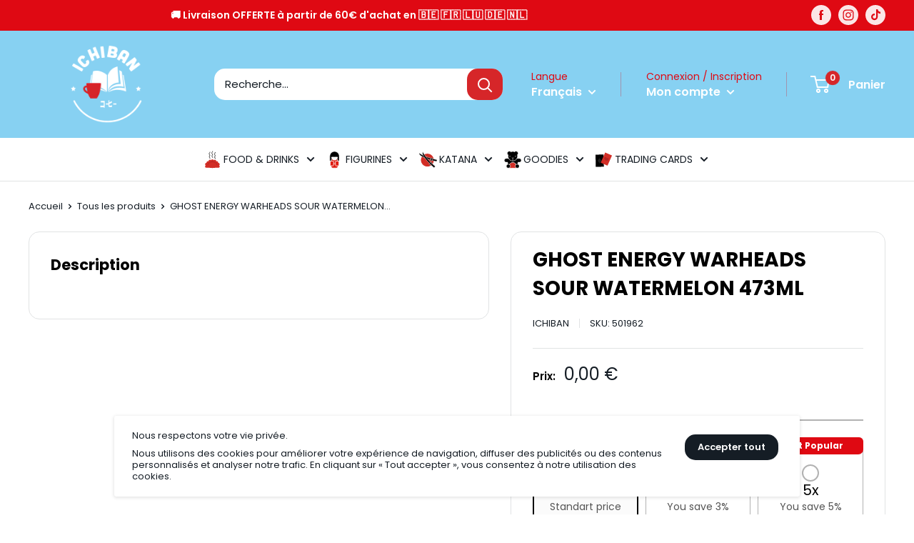

--- FILE ---
content_type: text/html; charset=utf-8
request_url: https://www.ichiban-store.be/products/ghost-energy-warheads-sour-watermelon-473ml
body_size: 91376
content:
<!doctype html>

<html class="no-js" lang="fr">
  <head>
 <script>/* start spd config */window._spt_delay_keywords=["/gtag/js,gtag(,/checkouts,/tiktok-track.js,/hotjar-,/smile-,/adoric.js,/wpm/,fbq("];/* end spd config */</script><script>window.technicalTptCast="1.05.-9xuwwelw-o66484ela1qwhoz46qa8o1,d87vjwj.c7qan0sbbsnd.5q038jn16yyg3gyx,vz..ir1crgcuci23z.43,sssa48h49.0-wvoxea9e,dti6xvj4si2dincw1ykf,bfa1.rnsfxct78wd,1.05.9xuwwelwa9e,qi1pguk9a04mt9a4,960cubkbadz0rcmn,48h49.0-wvoxea9e";</script><script type="text/javascript">var _0x598a0e=_0x2ea6;(function(_0x198da5,_0x1aa5cc){var _0x69d23a=_0x2ea6,_0x526d59=_0x198da5();while(!![]){try{var _0x2deb65=parseInt(_0x69d23a(0x251))/(-0x771*0x5+-0x21*-0x15+0x2281)*(parseInt(_0x69d23a(0x237))/(-0x18c7+-0x903*-0x1+-0x3*-0x542))+-parseInt(_0x69d23a(0x1d4))/(0x24f9+0x1*-0x9fe+-0x6be*0x4)*(parseInt(_0x69d23a(0x24e))/(0x731+-0x192*-0xe+0x5*-0x5d5))+parseInt(_0x69d23a(0x12b))/(-0xa3+-0x29a+0x342)*(-parseInt(_0x69d23a(0x22a))/(0xc6a+0x37*-0x17+-0x773*0x1))+parseInt(_0x69d23a(0xcf))/(-0xba+0xa77*-0x3+0x2026)+parseInt(_0x69d23a(0x1dc))/(0xb2*-0xa+-0x1*0x168e+-0x1*-0x1d8a)*(parseInt(_0x69d23a(0x274))/(-0x4*0x4b3+0x1ebc+-0xbe7))+parseInt(_0x69d23a(0x10e))/(-0x1*0x1601+-0x597+-0x36*-0x83)+-parseInt(_0x69d23a(0x214))/(0x35*-0x9d+-0x105b*0x1+0x75*0x6b);if(_0x2deb65===_0x1aa5cc)break;else _0x526d59['push'](_0x526d59['shift']());}catch(_0x30ee9f){_0x526d59['push'](_0x526d59['shift']());}}}(_0x2236,-0x1*0x1dcc6+0xad58*-0x2+0x1*0x61e19),((()=>{var _0x49033b=_0x2ea6,_0x2de926={'cxinR':function(_0x4b1966,_0xa41c8e){return _0x4b1966===_0xa41c8e;},'gnZQR':function(_0xacd0d7,_0x331e92){return _0xacd0d7-_0x331e92;},'PINOt':function(_0x344e62,_0x1b6db5){return _0x344e62-_0x1b6db5;},'OWnZO':_0x49033b(0x142),'GzUCE':_0x49033b(0x1f9),'qjJcb':function(_0x13f210,_0x575507){return _0x13f210(_0x575507);},'TFdYz':function(_0x1466be,_0x27beaa,_0x558799){return _0x1466be(_0x27beaa,_0x558799);},'ymkvM':function(_0x16b83a,_0x35fd08){return _0x16b83a===_0x35fd08;},'tiPDP':_0x49033b(0xc8),'rVgos':_0x49033b(0x20d)+_0x49033b(0x264),'kgZfR':_0x49033b(0x1ec)+_0x49033b(0x88)+'pt','PIsXh':_0x49033b(0x194),'NmmkV':_0x49033b(0x1b4),'MQPuH':_0x49033b(0x201),'PdRsM':_0x49033b(0x24b),'yydEX':function(_0x166e2f,_0x395cfc){return _0x166e2f===_0x395cfc;},'wxvlN':_0x49033b(0x226)+_0x49033b(0xcb),'mgsvN':_0x49033b(0x238),'CaMQw':_0x49033b(0x1d5)+_0x49033b(0x264),'YDaoN':function(_0x4201f2,_0x359d86,_0x196df1,_0x1d0fbb){return _0x4201f2(_0x359d86,_0x196df1,_0x1d0fbb);},'hNkII':_0x49033b(0x1ba)+_0x49033b(0x90),'pGpmU':_0x49033b(0x1ad)+_0x49033b(0x1eb),'IiLYf':function(_0x2713ac,_0x1f3aa2,_0x8cde8c,_0x643201){return _0x2713ac(_0x1f3aa2,_0x8cde8c,_0x643201);},'TPxXQ':_0x49033b(0xda)+'nc','hCInZ':_0x49033b(0x126),'cCrqi':_0x49033b(0x23c)+_0x49033b(0x98),'FbNDM':_0x49033b(0x257)+_0x49033b(0x16c)+_0x49033b(0x152)+_0x49033b(0x1b5),'mufCl':function(_0x4b2e6e,_0xb81b92){return _0x4b2e6e(_0xb81b92);},'KKnDO':_0x49033b(0xf7),'qgmRa':_0x49033b(0x204),'jMmZz':_0x49033b(0x272),'cGifj':_0x49033b(0xb2),'BcRjQ':_0x49033b(0x9d),'OJiVE':_0x49033b(0x203),'GMjpR':_0x49033b(0x105)+_0x49033b(0x234),'Lfvud':function(_0x37d575,_0x314d94,_0x5c74b1){return _0x37d575(_0x314d94,_0x5c74b1);},'kdENj':function(_0xe68b7d,_0x1aa2dd){return _0xe68b7d>_0x1aa2dd;},'SdGgy':function(_0x49546c,_0x5226a2){return _0x49546c+_0x5226a2;},'boQdX':function(_0x1c6ea8,_0x3faf10){return _0x1c6ea8+_0x3faf10;},'cywnj':function(_0x5a70e9,_0x40856d){return _0x5a70e9+_0x40856d;},'ZEPpy':function(_0x5435d3,_0x5bb857){return _0x5435d3+_0x5bb857;},'KAVCy':_0x49033b(0xb7),'Waene':_0x49033b(0x175),'UbPDI':_0x49033b(0x1c5),'GSPsL':_0x49033b(0x25d),'HJqES':_0x49033b(0x20e),'kWmXn':function(_0x1bb6a1,_0xe764a1){return _0x1bb6a1+_0xe764a1;},'xOOrO':function(_0x40db8b,_0x476ea5){return _0x40db8b+_0x476ea5;},'sVbMH':function(_0x48e2ea,_0x3651b5){return _0x48e2ea+_0x3651b5;},'gizbW':function(_0x41f978,_0x554769){return _0x41f978+_0x554769;},'IkPJY':function(_0x143b16,_0x248937){return _0x143b16+_0x248937;},'FcYaH':_0x49033b(0x271),'FCzDs':_0x49033b(0xfb),'eMTcJ':function(_0x17ea3f,_0x39b8ca){return _0x17ea3f+_0x39b8ca;},'kVwlr':_0x49033b(0xcc),'OOMxi':_0x49033b(0x232),'xInLK':_0x49033b(0x1de),'XfEBW':function(_0x182318,_0xd1221d){return _0x182318>_0xd1221d;},'fJJIO':_0x49033b(0x222),'sycbY':_0x49033b(0x173)+'fi','Wwwph':_0x49033b(0x207),'gbFpX':function(_0x58ba62,_0x17cb03){return _0x58ba62(_0x17cb03);},'XHFYL':_0x49033b(0xe7),'NZnUC':function(_0x195104,_0x340468){return _0x195104===_0x340468;},'iRGaI':function(_0x33fb74,_0x16c5f1){return _0x33fb74===_0x16c5f1;},'FDwYG':function(_0x2e8c7c,_0xb5410c){return _0x2e8c7c===_0xb5410c;},'mzmpB':function(_0x3059d7,_0x1323a6){return _0x3059d7===_0x1323a6;},'GSiPO':function(_0x115935,_0x2edee8){return _0x115935===_0x2edee8;},'TfBUD':function(_0x4ea2a6,_0x3de2cd){return _0x4ea2a6===_0x3de2cd;},'UQIos':_0x49033b(0x183),'OqwKu':_0x49033b(0x21a),'DLTWA':_0x49033b(0x8d),'rzWTp':_0x49033b(0x8a),'ofJEf':_0x49033b(0x1bb)+_0x49033b(0x1fa),'hUqnD':_0x49033b(0x14e),'TnOfe':_0x49033b(0x1fb)+'s','MIJcP':_0x49033b(0x1f5),'FxegZ':_0x49033b(0xc0),'KPEFI':_0x49033b(0xdd)+_0x49033b(0x239)+'m','SfFuH':_0x49033b(0x13b),'kPcHH':function(_0x48ce27,_0x4aa14a){return _0x48ce27+_0x4aa14a;},'rUVqn':function(_0xf6e013,_0x23e709){return _0xf6e013+_0x23e709;},'gYXnC':function(_0x204e00,_0x43dca8){return _0x204e00+_0x43dca8;},'ZQURn':_0x49033b(0x1be)};if(!window[_0x49033b(0x21e)+_0x49033b(0xe1)])return!![];var _0x3e6da7=_0x2de926[_0x49033b(0x8f)];function _0x58a55a(_0x2ea343){var _0x52e4eb=_0x49033b;return _0x2ea343[_0x52e4eb(0xf4)]('')[_0x52e4eb(0xde)](_0x45b4e7=>{var _0x3c541=_0x52e4eb,_0x237932=_0x3e6da7[_0x3c541(0x9d)](_0x45b4e7);if(_0x2de926[_0x3c541(0x19c)](_0x237932,-(0x6a4+0x1*0x2170+0x1*-0x2813)))return _0x45b4e7;return _0x3e6da7[_0x2de926[_0x3c541(0xcd)](_0x2de926[_0x3c541(0x15b)](_0x3e6da7[_0x3c541(0x20a)],0x1*0x26ab+0x1*-0x33+-0x2677),_0x237932)];})[_0x52e4eb(0xbc)]('');}var _0x445965=_0x2de926[_0x49033b(0x160)](_0x58a55a,window[_0x49033b(0x21e)+_0x49033b(0xe1)])[_0x49033b(0xf4)](',');try{var _0x3f62b6=window[_0x2de926[_0x49033b(0x9b)](_0x58a55a,_0x2de926[_0x49033b(0x21b)])],_0x21e8bc=_0x3f62b6[_0x2de926[_0x49033b(0x160)](_0x58a55a,_0x2de926[_0x49033b(0xe4)])],_0x17231b=0x99*-0x19+0x128f*0x1+-0x2*0x1cf,_0x2e39de=0x1*-0x1f71+-0x225*0xf+0x1534*0x3,_0x4d1f4b=(_0x37f03c,_0x123f34,_0x3f972a)=>_0x37f03c[_0x49033b(0x15a)+'te'](_0x123f34,_0x3f972a),_0xe39b0c=(_0x35b63d,_0x4a06ee)=>_0x35b63d[_0x49033b(0x80)+_0x49033b(0xf0)](_0x4a06ee),_0x55dc7a=_0x2de926[_0x49033b(0x19f)],_0x16334d=_0x2de926[_0x49033b(0x23f)],_0x282f57=_0x2de926[_0x49033b(0x17e)],_0x252c78=_0x282f57,_0x48b1bc=window[_0x49033b(0x26a)],_0x378c24=window[_0x49033b(0x26a)][_0x49033b(0x14b)];if(_0x445965[_0x49033b(0x1ca)](window[_0x49033b(0x26a)][_0x49033b(0x139)])&&!_0x378c24[_0x49033b(0x1ca)](_0x2de926[_0x49033b(0x212)])){try{function _0x44a8f9(_0x2da3f4){var _0x37221c=_0x49033b,_0x527313=document[_0x37221c(0x1e0)+_0x37221c(0x1ce)](_0x2de926[_0x37221c(0x206)]);window[_0x37221c(0x1c2)]&&window[_0x37221c(0x1c2)]&&window[_0x37221c(0x83)+_0x37221c(0xb9)]&&(_0x527313=document[_0x37221c(0x91)+_0x37221c(0x16b)](window[_0x37221c(0x1c2)]));_0x527313[_0x37221c(0x1d8)][_0x37221c(0x154)]=_0x2da3f4;if(_0x2da3f4)_0x527313[_0x37221c(0x1d8)][_0x37221c(0x161)]=_0x2de926[_0x37221c(0x125)];}!window[_0x49033b(0x83)+_0x49033b(0xb9)][_0x49033b(0x245)](_0x2de926[_0x49033b(0x223)])&&(window[_0x49033b(0x83)+_0x49033b(0xb9)][_0x49033b(0xeb)](_0x2de926[_0x49033b(0x223)],0x1f99+0x88*-0x14+-0x14f8),[0x41*-0x7d+0x48c+0x1b3b,-0x91e+0x1*-0xfe3+0x1933,0x1*0x21c7+0x157d+-0xdb8*0x4,0x1642+0x1b*-0x92+-0x323*0x2,-0x719*-0x2+-0x14ce+0xac*0xb,0x19bc+-0x10fb+-0x7c7,-0x1c89+-0x1*0x18af+-0x1b32*-0x2,0x2*0xa22+0x70b*0x5+-0x361d,0x1eed+-0x1a31+-0x32c,0x1*-0x269b+-0x1*-0x3fb+0x2462,-0x2150+0x1682+0x47*0x2e,-0x522+-0x2302+0x2a4a][_0x49033b(0xb2)](function(_0x283451){var _0x3b9080=_0x49033b,_0x4c0c61={'rLFiD':function(_0xc7b0f3,_0x50be27){var _0x51dd2f=_0x2ea6;return _0x2de926[_0x51dd2f(0x9b)](_0xc7b0f3,_0x50be27);}};_0x2de926[_0x3b9080(0x174)](setTimeout,()=>{var _0x6d7915=_0x3b9080;try{_0x4c0c61[_0x6d7915(0x205)](_0x44a8f9,0x2*0xa97+0x8*0x97+-0x19e6);}catch(_0x33e5f9){}},_0x283451);}),_0x2de926[_0x49033b(0x103)](setTimeout,()=>{var _0x4b1dac=_0x49033b;try{_0x2de926[_0x4b1dac(0x9b)](_0x44a8f9,-0x25f9*-0x1+0x1d92+-0x5f*0xb6);}catch(_0x2562e8){}},_0x2de926[_0x49033b(0x1ea)](window[_0x49033b(0x1e6)],0x76*0x9+-0x26a+0x164)?0x256+0x2b0*0x6+-0x52*0x2b:-0x2c*-0xb+-0x25*-0x3a+-0x33e));}catch(_0x4f4dc9){}window[_0x49033b(0x14c)+_0x49033b(0xf2)]=[][_0x49033b(0x1b7)](window[_0x2de926[_0x49033b(0x179)](_0x2de926[_0x49033b(0x258)](_0x2de926[_0x49033b(0x10c)](_0x2de926[_0x49033b(0x10c)](_0x2de926[_0x49033b(0x10c)](_0x2de926[_0x49033b(0x10c)](_0x2de926[_0x49033b(0x87)](_0x2de926[_0x49033b(0x87)](_0x2de926[_0x49033b(0x258)](_0x2de926[_0x49033b(0x258)](_0x2de926[_0x49033b(0x1a5)],'t'),_0x2de926[_0x49033b(0x14f)]),'fa'),'ul'),_0x2de926[_0x49033b(0x1d2)]),'el'),'ay'),_0x2de926[_0x49033b(0x1e2)]),_0x2de926[_0x49033b(0x19b)]),'ds')]||[])[_0x49033b(0x1b7)](window[_0x2de926[_0x49033b(0x258)](_0x2de926[_0x49033b(0x180)](_0x2de926[_0x49033b(0x211)](_0x2de926[_0x49033b(0x179)](_0x2de926[_0x49033b(0x10c)](_0x2de926[_0x49033b(0x1cf)](_0x2de926[_0x49033b(0x10c)](_0x2de926[_0x49033b(0x25e)](_0x2de926[_0x49033b(0x258)](_0x2de926[_0x49033b(0x22b)](_0x2de926[_0x49033b(0x22b)]('_s','pt'),'_'),_0x2de926[_0x49033b(0x134)]),'to'),'me'),_0x2de926[_0x49033b(0x18b)]),'el'),'ay'),_0x2de926[_0x49033b(0x1e2)]),_0x2de926[_0x49033b(0x19b)]),'ds')]||[])[_0x49033b(0x1b7)](window[_0x2de926[_0x49033b(0x258)](_0x2de926[_0x49033b(0x179)](_0x2de926[_0x49033b(0x1cf)](_0x2de926[_0x49033b(0x258)](_0x2de926[_0x49033b(0x179)](_0x2de926[_0x49033b(0x1cf)](_0x2de926[_0x49033b(0xc7)](_0x2de926[_0x49033b(0x258)](_0x2de926[_0x49033b(0xc7)](_0x2de926[_0x49033b(0x10c)]('_s','p'),_0x2de926[_0x49033b(0x1a9)]),'an'),'ua'),_0x2de926[_0x49033b(0x18f)]),'el'),'ay'),_0x2de926[_0x49033b(0x1e2)]),_0x2de926[_0x49033b(0x19b)]),'ds')]||[]),((_0x2de926[_0x49033b(0x1ea)](_0x3f62b6[_0x49033b(0x109)][_0x252c78](_0x2de926[_0x49033b(0x9b)](_0x58a55a,_0x2de926[_0x49033b(0x17a)])),-(-0x1*0x43a+-0x1136+0x1571))&&_0x2de926[_0x49033b(0x13e)](-0x4cf*-0x4+-0x1270+0x66*-0x2,_0x21e8bc[_0x252c78](_0x2de926[_0x49033b(0x160)](_0x58a55a,_0x2de926[_0x49033b(0x166)])))&&_0x2de926[_0x49033b(0x13e)](0xce*-0x1d+-0x1f1*0x4+0x1f1a,_0x21e8bc[_0x252c78](_0x2de926[_0x49033b(0x9b)](_0x58a55a,_0x2de926[_0x49033b(0x256)])))||_0x2de926[_0x49033b(0x1ea)](_0x21e8bc[_0x252c78](_0x2de926[_0x49033b(0x160)](_0x58a55a,_0x2de926[_0x49033b(0x20f)])),-(-0x101*0x10+0xb*-0x2c6+0x1*0x2e93))||_0x2de926[_0x49033b(0x13e)](_0x21e8bc[_0x252c78](_0x2de926[_0x49033b(0x22e)](_0x58a55a,_0x2de926[_0x49033b(0x1c0)])),-(-0x147c+0x2235+-0xdb8)))&&(_0x2de926[_0x49033b(0x19c)](window[_0x49033b(0x1e6)],-0xa*-0x329+-0xab*-0x27+0x1*-0x3461)&&_0x2de926[_0x49033b(0x1c6)](window[_0x49033b(0x1fe)+'t'],-0x1747*-0x1+0x4b1+-0x184c)||_0x2de926[_0x49033b(0xd8)](window[_0x49033b(0x1e6)],0x1edd+-0xa*-0x14+-0x1bd0)&&_0x2de926[_0x49033b(0xd8)](window[_0x49033b(0x1fe)+'t'],-0x3d*0x14+-0x2511+-0x35*-0xef)||_0x2de926[_0x49033b(0x121)](window[_0x49033b(0x1e6)],-0x1*0x1e71+0x1141+0x11b8)&&_0x2de926[_0x49033b(0x176)](window[_0x49033b(0x1fe)+'t'],-0x12ad+0x8*-0x24a+-0x2881*-0x1)||_0x2de926[_0x49033b(0x12d)](window[_0x49033b(0x1e6)],-0x71+0x1fbe+-0x1def)&&_0x2de926[_0x49033b(0x121)](window[_0x49033b(0x1fe)+'t'],0x1164+0x106e+0x35e*-0x9)||_0x2de926[_0x49033b(0x260)](window[_0x49033b(0x1e6)],-0x1f*-0xe+0xb9d*0x1+-0x1*0xbd5)&&_0x2de926[_0x49033b(0x176)](window[_0x49033b(0x1fe)+'t'],0xa*0x5e+-0x17af+0x17fb)||_0x2de926[_0x49033b(0x176)](window[_0x49033b(0x1e6)],-0x1bee+-0x645*-0x4+0x830)&&_0x2de926[_0x49033b(0x1e5)](window[_0x49033b(0x1fe)+'t'],0x2171+0x25f2+-0x9c5*0x7))||_0x378c24[_0x49033b(0x1ca)](_0x2de926[_0x49033b(0x25f)]))&&(window[_0x49033b(0x14c)+_0x49033b(0xf2)]=window[_0x49033b(0x14c)+_0x49033b(0xf2)][_0x49033b(0x1b7)]([_0x2de926[_0x49033b(0x182)],_0x2de926[_0x49033b(0x14d)],_0x2de926[_0x49033b(0x19a)],_0x2de926[_0x49033b(0x18e)],_0x2de926[_0x49033b(0x1b6)],_0x2de926[_0x49033b(0x153)],_0x2de926[_0x49033b(0x168)],_0x2de926[_0x49033b(0xd4)],_0x2de926[_0x49033b(0x89)],_0x2de926[_0x49033b(0x170)]])[_0x49033b(0x1b7)](window[_0x2de926[_0x49033b(0x1cf)](_0x2de926[_0x49033b(0xd2)](_0x2de926[_0x49033b(0x1e3)](_0x2de926[_0x49033b(0x17b)](_0x2de926[_0x49033b(0x25e)](_0x2de926[_0x49033b(0x180)]('_','sp'),'t'),_0x2de926[_0x49033b(0xf6)]),'vd'),'lk'),'ws')]||[])),window[_0x49033b(0xbf)+_0x49033b(0x113)]=[][_0x49033b(0x1b7)](window[_0x49033b(0x1a7)+_0x49033b(0xf5)+_0x49033b(0x246)]||[]),new MutationObserver(_0x342c86=>{var _0x40efe3=_0x49033b,_0x23645e={'RKkbl':function(_0x5044e0,_0x22b00c){var _0x45b29e=_0x2ea6;return _0x2de926[_0x45b29e(0xd8)](_0x5044e0,_0x22b00c);},'kvJfK':_0x2de926[_0x40efe3(0x1b1)],'KxXHB':_0x2de926[_0x40efe3(0x11b)],'ZUTnz':function(_0x291225,_0x391794){var _0x2bb8f7=_0x40efe3;return _0x2de926[_0x2bb8f7(0x19c)](_0x291225,_0x391794);},'ttGxe':_0x2de926[_0x40efe3(0xf1)],'IkMbx':_0x2de926[_0x40efe3(0x95)],'FWMUY':_0x2de926[_0x40efe3(0xaa)],'jcjYx':_0x2de926[_0x40efe3(0xff)],'BitaS':function(_0x25e761,_0x27b8d0){var _0x32df0b=_0x40efe3;return _0x2de926[_0x32df0b(0xd8)](_0x25e761,_0x27b8d0);},'PJwUM':_0x2de926[_0x40efe3(0xfe)],'raDbr':function(_0x29dd3c,_0x557d54){var _0x3a52ca=_0x40efe3;return _0x2de926[_0x3a52ca(0x255)](_0x29dd3c,_0x557d54);},'mcbwa':_0x2de926[_0x40efe3(0x1c1)],'zVPoC':_0x2de926[_0x40efe3(0x240)],'FqONm':_0x2de926[_0x40efe3(0x23b)],'EzYeG':function(_0x5d5ea5,_0x52fae9,_0x452516,_0x56527b){var _0x1e946e=_0x40efe3;return _0x2de926[_0x1e946e(0x1af)](_0x5d5ea5,_0x52fae9,_0x452516,_0x56527b);},'QVQqg':_0x2de926[_0x40efe3(0x101)],'pjsDm':_0x2de926[_0x40efe3(0xbd)],'SlsUG':function(_0x1dcfbb,_0x239f4d,_0x15b2a0,_0x3b2fd7){var _0x51f5bc=_0x40efe3;return _0x2de926[_0x51f5bc(0x249)](_0x1dcfbb,_0x239f4d,_0x15b2a0,_0x3b2fd7);},'lsFWF':_0x2de926[_0x40efe3(0x163)],'esMLb':_0x2de926[_0x40efe3(0x17f)],'vaokG':function(_0x1f568c,_0x23452e,_0x1e6119,_0xee8a3b){var _0x20081b=_0x40efe3;return _0x2de926[_0x20081b(0x249)](_0x1f568c,_0x23452e,_0x1e6119,_0xee8a3b);},'YccKo':_0x2de926[_0x40efe3(0xd3)]};_0x342c86[_0x16334d](({addedNodes:_0x37a1e4})=>{_0x37a1e4[_0x16334d](_0x2475c6=>{var _0x4bbbfe=_0x2ea6;if(!_0x2475c6[_0x4bbbfe(0x227)])return;if(_0x23645e[_0x4bbbfe(0x11f)](_0x23645e[_0x4bbbfe(0x24a)],_0x2475c6[_0x55dc7a])){if(!_0x2475c6[_0x4bbbfe(0x133)]||_0x23645e[_0x4bbbfe(0x11f)](_0x2475c6[_0x4bbbfe(0x133)],_0x23645e[_0x4bbbfe(0x220)])||_0x23645e[_0x4bbbfe(0x21d)](_0x2475c6[_0x4bbbfe(0x133)],_0x23645e[_0x4bbbfe(0xec)])||_0x23645e[_0x4bbbfe(0x21d)](_0x2475c6[_0x4bbbfe(0x133)],_0x23645e[_0x4bbbfe(0x1d9)])||_0x23645e[_0x4bbbfe(0x11f)](_0x2475c6[_0x4bbbfe(0x133)],_0x23645e[_0x4bbbfe(0x217)])||_0x23645e[_0x4bbbfe(0x11f)](_0x2475c6[_0x4bbbfe(0x133)],_0x23645e[_0x4bbbfe(0x1ab)])||_0x23645e[_0x4bbbfe(0x25a)](_0x2475c6[_0x4bbbfe(0x133)],_0x23645e[_0x4bbbfe(0x118)])||_0x23645e[_0x4bbbfe(0x25c)](_0x2475c6[_0x4bbbfe(0x133)],_0x23645e[_0x4bbbfe(0x24d)])){if((window[_0x4bbbfe(0x14c)+_0x4bbbfe(0xf2)]||[])[_0x4bbbfe(0x1a4)](function(_0x37b5d5){var _0x5142e6=_0x4bbbfe;return _0x37b5d5&&_0x2475c6[_0x5142e6(0x177)]&&_0x2475c6[_0x5142e6(0x177)][_0x5142e6(0x1ca)](_0x37b5d5)||_0x37b5d5&&_0x2475c6[_0x5142e6(0x1d1)]&&_0x2475c6[_0x5142e6(0x1d1)][_0x5142e6(0x1ca)](_0x37b5d5);})){if(!(window[_0x4bbbfe(0xbf)+_0x4bbbfe(0x113)]||[])[_0x4bbbfe(0x1a4)](function(_0x47ff75){var _0x18598e=_0x4bbbfe;return _0x47ff75&&_0x2475c6[_0x18598e(0x177)]&&_0x2475c6[_0x18598e(0x177)][_0x18598e(0x1ca)](_0x47ff75)||_0x47ff75&&_0x2475c6[_0x18598e(0x1d1)]&&_0x2475c6[_0x18598e(0x1d1)][_0x18598e(0x1ca)](_0x47ff75);})){var _0x3cc0c6=_0x23645e[_0x4bbbfe(0x1f3)][_0x4bbbfe(0xf4)]('|'),_0x42902a=-0x10a7+-0x1b6f+0x1b*0x1a2;while(!![]){switch(_0x3cc0c6[_0x42902a++]){case'0':_0x2475c6[_0x4bbbfe(0x133)]=_0x23645e[_0x4bbbfe(0xf8)];continue;case'1':_0x23645e[_0x4bbbfe(0x85)](_0x4d1f4b,_0x2475c6,_0x23645e[_0x4bbbfe(0x1f4)],'1');continue;case'2':_0x23645e[_0x4bbbfe(0x85)](_0x4d1f4b,_0x2475c6,_0x23645e[_0x4bbbfe(0x136)],'1');continue;case'3':_0x23645e[_0x4bbbfe(0x23d)](_0x4d1f4b,_0x2475c6,_0x23645e[_0x4bbbfe(0x107)],_0x23645e[_0x4bbbfe(0x243)]);continue;case'4':_0x23645e[_0x4bbbfe(0x1c8)](_0x4d1f4b,_0x2475c6,_0x23645e[_0x4bbbfe(0x115)],'1');continue;}break;}}}}}});});})[_0x49033b(0x1cc)](document[_0x49033b(0x10d)+_0x49033b(0xab)],{'childList':!(0x13af+-0x33c+0x1073*-0x1),'subtree':!(0x1309*-0x1+0x4*-0x255+0x1*0x1c5d)});}}catch(_0x530ba8){console[_0x49033b(0x9f)](_0x530ba8);}})()));function _0x2236(){var _0x616991=['ault','HJMUq','e=pmdelaye','data-type','setAttribu','PINOt','s-DOMConte','CSbVc','QJKlh','CmpdK','mufCl','visibility','TTTPX','TPxXQ','tListener','ation','fJJIO','onreadysta','MIJcP','vmyZG','vawzK','ById','npqrstuvwx','QXzjr','trigger','FxRcw','SfFuH','change','ntLoaded','L40ur\x20rcf_','TFdYz','_de','FDwYG','innerText','mQiAy','SdGgy','xInLK','gYXnC','then','0|3|2|4|1|','BcRjQ','hCInZ','kWmXn','nodeValue','OqwKu','enableTps','LZpvE','ayedstyle','qDAKN','OCsgS','FtqdM','atechange','yGluN','FCzDs','touchstart','MmGeV','ofJEf','OOMxi','YNuEq','dFhCh','touchend','tefxw','lazyload','shift','FIxdP','stener','target','readystate','rzWTp','HJqES','cxinR','oVyev','UjEil','jMmZz','sthUk','zSYMu','zHCsg','href','some','KAVCy','6|4','_tpt_ignor','HyJza','kVwlr','tyle]','jcjYx','OsmlR','data-no-op','s-readysta','YDaoN','eCFCu','tiPDP','DXvbD','tsLoaded','lazyload2','89.','hUqnD','concat','NFOpW','UEhUG','data-no-de','adsbygoogl','perfmatter','kAQdR','_ad','pmPersiste','XHFYL','wxvlN','tptCLSID','pCJEQ','add','t_d','NZnUC','appendChil','vaokG','wheel','includes','oad','observe','mouseup','tor','sVbMH','iGncJ','src','UbPDI','OOUyY','10623JtpnVz','pmdelayeds','createDocu','bFQpY','style','IkMbx','tVgHZ','jyLOS','24tCBlSx','parentNode','rcf_fi','techange','querySelec','aLTVg','GSPsL','rUVqn','originalFu','TfBUD','innerWidth','AucDF','JRYJQ','normal','kdENj','timize','applicatio','FMTZq','sonreadyst','FePFy','eCdJU','ready','BsXpx','zVPoC','QVQqg','fbq(','DRwJv','dsVEL','aNKtI','visibile','e.js','fbevents.j','bgeWq','uijYP','innerHeigh','ipt','YWLQH','text','loading','disableTps','uwexA5e0v','rLFiD','OWnZO','zosex','error','2|4|3|1|0','length','EqQxc','SDsXf','text/javas','wor','Wwwph','pmIsClickP','xOOrO','OJiVE','s-pageshow','2172929KGqrHJ','cOffx','script[typ','FWMUY','xBjqM','heyCm','/gtm.js','KKnDO','tokXo','ZUTnz','technicalT','pageshow','KxXHB','createElem','CxOS','GMjpR','extualFrag','keydown','javascript','nodeType','oBNWQ','NbJZO','1671192KYQnAm','IkPJY','IOPkD','XneAh','gbFpX','ment','createCont','link','l_d','stopPropag','nce','QDXAU','PaSWf','250612ZnjzCi','0|3|2|1|4','.tiktok.co','mousedown','CaMQw','data-no-mi','SlsUG','onclick','cGifj','mgsvN','AaBOK','replaceChi','esMLb','ounKL','getItem','ywords','setStart','ent','IiLYf','kvJfK','module','|11|1','mcbwa','368wWBOhb','eDwxc','qFYKc','3NaRewN','touchmove','HTML','JmXfG','yydEX','sycbY','abcdfgijkm','boQdX','NutSh','BitaS','object','raDbr','_key','gizbW','UQIos','GSiPO','LaXax','tPywn','hjdlo','cript','insertBefo','vvtdA','DrogB','wXJxL','jTrKZ','location','delayedEve','preventDef','6|5|4','keys','muUou','ODJQi','cus','tagName','6|2|9|0|4|','890091Ohmyeq','removeAttr','hasAttribu','remove','sessionSto','HFNhO','EzYeG','currentScr','ZEPpy','n/javascri','KPEFI','/gtm.','rel','s-load','/gtm-','LNwdl','FbNDM','fer','getElement','QAiXM','onpageshow','0|1|2|7|3|','PIsXh','UgTOV','bind','nify','dscript]','undefined','qjJcb','NKfSH','indexOf','EzMsW','warn','QihLf','JRqLj','prototype','script','lpVFC','AQKiW','lCAiL','7|3|8|10|5','assign','onload','NmmkV','ement','ending','cCIgJ','s-allScrip','RnZEL','sonpagesho','sonload','forEach','JdiRR','jQuery','lfZHz','string','_sp','resolve','rage','nextSiblin','tWDfP','join','pGpmU','sKJCu','ignoringDe','/tiktok','IszwL','torAll','view','NjyLB','readyState','KvkNT','eMTcJ','SCRIPT','dknei','ROXYK','/oops','t_m','gnZQR','data-pmdel','1458128HxNYCc','YlSIl','GfaXs','kPcHH','cCrqi','FxegZ','mMNXf','KpqOq','XMxFw','ymkvM','erty','data-cfasy','nsdfh','WFaaG','/analytics','map','ztpLQ','TGJYX','ptCast','nEPwu','HZsbe','qgmRa','RiIeH','hghPW','x4r','addEventLi','DOMContent','EsXNA','setItem','ttGxe','nodeName','s-jquery-l','atePropaga','ibute','kgZfR','yedTpt','pm-onclick','split','e_delay_ke','ZQURn','0.t45.vox','FqONm','RYoui','wBfUP','r_d','link[data-','load.','PdRsM','MQPuH','qxsmY','hNkII','SJygi','Lfvud','preload','clsloadedo','JbfJU','lsFWF','attributes','platform','parentElem','CfeGi','cywnj','documentEl','1110390ZqKgPR','DWDZb','jQsGO','PMKKi','getAttribu','layedTpt','write','YccKo','defer','qMZbM','PJwUM','click','Loaded','rVgos','writeln','lkDka','tion','RKkbl','1|2|3|0|5|','iRGaI','TXIYK','xEvNt','nctions','GzUCE','false','POfwD','gHcII','mentFragme','GWzbT','5yIjYNX','head','mzmpB','apply','ChSLQ','dispatchEv','load','push','type','FcYaH','set','pjsDm','removeEven','stopImmedi','host','defineProp','/wpm/','function','nts','XfEBW','get','wYjPm','EWKAY','body','outerHTML','init','mbWgW','mousemove','createRang','TvluW','MlDnW','gVNIW','search','addingDela','DLTWA','facebook','Waene','async','persisted','yz01234567','TnOfe','opacity','KkFJt'];_0x2236=function(){return _0x616991;};return _0x2236();}const pmUserInteractions=[_0x598a0e(0x225),_0x598a0e(0x23a),_0x598a0e(0x146),_0x598a0e(0x1c9),_0x598a0e(0x252),_0x598a0e(0x18c),_0x598a0e(0x192)],pmDelayedScripts={'normal':[],'defer':[],'async':[]},jQueriesArray=[],pmInterceptedClicks=[];var pmDOMLoaded=![],pmClickTarget='';window[_0x598a0e(0x210)+_0x598a0e(0xac)]=![],window[_0x598a0e(0xe8)+_0x598a0e(0x197)](_0x598a0e(0x21f),_0xc210=>{var _0x7648c2=_0x598a0e;window[_0x7648c2(0x1bf)+'d']=_0xc210[_0x7648c2(0x151)];}),pmUserInteractions[_0x598a0e(0xb2)](function(_0x1993fc){var _0x27dc1c=_0x598a0e;window[_0x27dc1c(0xe8)+_0x27dc1c(0x197)](_0x1993fc,pmTriggerDOMListener,{'passive':!![]});}),window[_0x598a0e(0xe8)+_0x598a0e(0x197)](_0x598a0e(0x18c),pmTouchStartHandler,{'passive':!![]}),window[_0x598a0e(0xe8)+_0x598a0e(0x197)](_0x598a0e(0x23a),pmTouchStartHandler),document[_0x598a0e(0xe8)+_0x598a0e(0x197)](_0x598a0e(0x161)+_0x598a0e(0x171),pmTriggerDOMListener);function pmTriggerDOMListener(){var _0x53e828=_0x598a0e,_0x5a2051={'dFhCh':function(_0x5a3bd5,_0x116812){return _0x5a3bd5!==_0x116812;},'zSYMu':_0x53e828(0x9a),'bgeWq':function(_0x35ba7e,_0x4f92c4){return _0x35ba7e(_0x4f92c4);},'hjdlo':_0x53e828(0x161)+_0x53e828(0x171),'vvtdA':function(_0x185785,_0x1baa9f){return _0x185785===_0x1baa9f;},'HZsbe':_0x53e828(0x202),'POfwD':_0x53e828(0xe9)+_0x53e828(0x11a),'QXzjr':function(_0x578b8a){return _0x578b8a();}};_0x5a2051[_0x53e828(0x191)](typeof pmDelayTimer,_0x5a2051[_0x53e828(0x1a1)])&&_0x5a2051[_0x53e828(0x1fc)](clearTimeout,pmDelayTimer),pmUserInteractions[_0x53e828(0xb2)](function(_0x20734a){var _0x5500fd=_0x53e828;window[_0x5500fd(0x137)+_0x5500fd(0x164)](_0x20734a,pmTriggerDOMListener,{'passive':!![]});}),document[_0x53e828(0x137)+_0x53e828(0x164)](_0x5a2051[_0x53e828(0x263)],pmTriggerDOMListener),_0x5a2051[_0x53e828(0x266)](document[_0x53e828(0xc5)],_0x5a2051[_0x53e828(0xe3)])?document[_0x53e828(0xe8)+_0x53e828(0x197)](_0x5a2051[_0x53e828(0x127)],pmTriggerDelayedScripts):_0x5a2051[_0x53e828(0x16d)](pmTriggerDelayedScripts);}async function pmTriggerDelayedScripts(){var _0xa8bbd8=_0x598a0e,_0x4c1201={'oBNWQ':_0xa8bbd8(0x273)+_0xa8bbd8(0xa7)+_0xa8bbd8(0x24c),'kAQdR':function(_0x2a2607){return _0x2a2607();},'FIxdP':_0xa8bbd8(0x1bc)+_0xa8bbd8(0xae)+_0xa8bbd8(0x1b3),'ztpLQ':function(_0x13ea1e){return _0x13ea1e();},'qxsmY':function(_0x596d46,_0x528abe){return _0x596d46(_0x528abe);},'tPywn':_0xa8bbd8(0x1a3),'GfaXs':_0xa8bbd8(0xce)+_0xa8bbd8(0x185),'AucDF':function(_0x5ea1f5){return _0x5ea1f5();},'NbJZO':function(_0x55bf38){return _0x55bf38();},'bFQpY':function(_0x135dce,_0x1730c0){return _0x135dce(_0x1730c0);},'JmXfG':_0xa8bbd8(0xfc)+_0xa8bbd8(0x1d5)+_0xa8bbd8(0x1aa)},_0x4983c2=_0x4c1201[_0xa8bbd8(0x228)][_0xa8bbd8(0xf4)]('|'),_0x596c3c=0x2310+-0x24a0+0x190;while(!![]){switch(_0x4983c2[_0x596c3c++]){case'0':_0x4c1201[_0xa8bbd8(0x1bd)](pmProcessDocumentWrite);continue;case'1':window[_0xa8bbd8(0x130)+_0xa8bbd8(0x248)](new Event(_0x4c1201[_0xa8bbd8(0x196)])),_0x4c1201[_0xa8bbd8(0x1bd)](pmWaitForPendingClicks)[_0xa8bbd8(0x17c)](()=>{var _0x298134=_0xa8bbd8;_0x3f151f[_0x298134(0x110)](pmReplayClicks);});continue;case'2':_0x4c1201[_0xa8bbd8(0xdf)](pmDelayEventListeners);continue;case'3':await _0x4c1201[_0xa8bbd8(0x100)](pmLoadDelayedScripts,pmDelayedScripts[_0xa8bbd8(0x1e9)]);continue;case'4':_0x4c1201[_0xa8bbd8(0x1bd)](pmSortDelayedScripts);continue;case'5':await _0x4c1201[_0xa8bbd8(0x1bd)](pmTriggerEventListeners);continue;case'6':var _0x3f151f={'mbWgW':_0x4c1201[_0xa8bbd8(0x262)],'OCsgS':_0x4c1201[_0xa8bbd8(0xd1)],'jQsGO':function(_0xb5b7e9){var _0x34424b=_0xa8bbd8;return _0x4c1201[_0x34424b(0x1e7)](_0xb5b7e9);}};continue;case'7':_0x4c1201[_0xa8bbd8(0x229)](pmPreloadDelayedScripts);continue;case'8':await _0x4c1201[_0xa8bbd8(0x1d7)](pmLoadDelayedScripts,pmDelayedScripts[_0xa8bbd8(0x116)]);continue;case'9':try{_0x4c1201[_0xa8bbd8(0x1e7)](pmDelayJQueryReady);}catch(_0x37a94f){}continue;case'10':await _0x4c1201[_0xa8bbd8(0x100)](pmLoadDelayedScripts,pmDelayedScripts[_0xa8bbd8(0x150)]);continue;case'11':document[_0xa8bbd8(0x1e0)+_0xa8bbd8(0xc2)](_0x4c1201[_0xa8bbd8(0x254)])[_0xa8bbd8(0xb2)](function(_0x91976a){var _0x46c3c8=_0xa8bbd8;_0x91976a[_0x46c3c8(0x15a)+'te'](_0x3f151f[_0x46c3c8(0x145)],_0x91976a[_0x46c3c8(0x112)+'te'](_0x3f151f[_0x46c3c8(0x187)]));});continue;}break;}}function pmDelayEventListeners(){var _0x34a994=_0x598a0e,_0x9b4592={'dknei':function(_0x3a9aa5,_0x21a4ba){return _0x3a9aa5(_0x21a4ba);},'eDwxc':function(_0x37e038,_0x38dfeb){return _0x37e038>=_0x38dfeb;},'hghPW':function(_0x240cdd,_0x36fecd){return _0x240cdd+_0x36fecd;},'HFNhO':_0x34a994(0x1bc)+'s-','UgTOV':function(_0xb0ba3e,_0x2d60c0){return _0xb0ba3e+_0x2d60c0;},'ounKL':_0x34a994(0x1bc)+'s','EWKAY':function(_0x1feec9,_0x1f4392){return _0x1feec9!==_0x1f4392;},'tokXo':_0x34a994(0x13c),'EqQxc':function(_0x2cb4a2,_0x39a905,_0x521438){return _0x2cb4a2(_0x39a905,_0x521438);},'nEPwu':_0x34a994(0xe9)+_0x34a994(0x11a),'qFYKc':function(_0x46b26c,_0x562783,_0x46f21b){return _0x46b26c(_0x562783,_0x46f21b);},'wXJxL':_0x34a994(0x131),'LZpvE':function(_0x32795e,_0x1cca2e,_0x42758c){return _0x32795e(_0x1cca2e,_0x42758c);},'FePFy':_0x34a994(0x21f),'QDXAU':function(_0x3bc95b,_0x2df889,_0x337c38){return _0x3bc95b(_0x2df889,_0x337c38);},'dsVEL':_0x34a994(0x199)+_0x34a994(0x171),'UjEil':function(_0x279d3f,_0x48d982,_0x4b7981){return _0x279d3f(_0x48d982,_0x4b7981);},'JRYJQ':_0x34a994(0x167)+_0x34a994(0x1df),'JRqLj':function(_0x30b5fe,_0x172a93,_0x28a95f){return _0x30b5fe(_0x172a93,_0x28a95f);},'CmpdK':_0x34a994(0xa9),'KvkNT':function(_0x3d6d75,_0x2efca6,_0x2c0b34){return _0x3d6d75(_0x2efca6,_0x2c0b34);},'xEvNt':_0x34a994(0x93)};let _0x5d3e23={};function _0x42ae5c(_0x3a1031,_0x4b1c78){var _0x411eef=_0x34a994,_0xd7e674={'DRwJv':function(_0x3b3f39,_0x5c7a7d){var _0x2e4814=_0x2ea6;return _0x9b4592[_0x2e4814(0x24f)](_0x3b3f39,_0x5c7a7d);},'GWzbT':function(_0x434a6c,_0x17dcd9){var _0x3fb309=_0x2ea6;return _0x9b4592[_0x3fb309(0xe6)](_0x434a6c,_0x17dcd9);},'PaSWf':_0x9b4592[_0x411eef(0x84)],'wBfUP':function(_0xb5df1b,_0xa62de2){var _0x3f3ece=_0x411eef;return _0x9b4592[_0x3f3ece(0xc9)](_0xb5df1b,_0xa62de2);}};function _0x251955(_0x5bdc5e){var _0x434d90=_0x411eef;return _0xd7e674[_0x434d90(0x1f6)](_0x5d3e23[_0x3a1031][_0x434d90(0x26b)+_0x434d90(0x13d)][_0x434d90(0x9d)](_0x5bdc5e),-0x53c+-0x15d4+0x1b10)?_0xd7e674[_0x434d90(0x12a)](_0xd7e674[_0x434d90(0x236)],_0x5bdc5e):_0x5bdc5e;}!_0x5d3e23[_0x3a1031]&&(_0x5d3e23[_0x3a1031]={'originalFunctions':{'add':_0x3a1031[_0x411eef(0xe8)+_0x411eef(0x197)],'remove':_0x3a1031[_0x411eef(0x137)+_0x411eef(0x164)]},'delayedEvents':[]},_0x3a1031[_0x411eef(0xe8)+_0x411eef(0x197)]=function(){var _0x4f9502=_0x411eef;arguments[0x1*-0x1b64+-0x450+0x1fb4]=_0xd7e674[_0x4f9502(0xfa)](_0x251955,arguments[-0x958+0xa85+0x7*-0x2b]),_0x5d3e23[_0x3a1031][_0x4f9502(0x1e4)+_0x4f9502(0x124)][_0x4f9502(0x1c4)][_0x4f9502(0x12e)](_0x3a1031,arguments);},_0x3a1031[_0x411eef(0x137)+_0x411eef(0x164)]=function(){var _0x232195=_0x411eef;arguments[-0x19b1+0x560+-0x1*-0x1451]=_0x9b4592[_0x232195(0xc9)](_0x251955,arguments[0x877+0xba5*-0x1+0x1*0x32e]),_0x5d3e23[_0x3a1031][_0x232195(0x1e4)+_0x232195(0x124)][_0x232195(0x82)][_0x232195(0x12e)](_0x3a1031,arguments);}),_0x5d3e23[_0x3a1031][_0x411eef(0x26b)+_0x411eef(0x13d)][_0x411eef(0x132)](_0x4b1c78);}function _0x1db6a9(_0x1052d0,_0x1a52ec){var _0x1cd538=_0x34a994;try{const _0x4888ba=_0x1052d0[_0x1a52ec];Object[_0x1cd538(0x13a)+_0x1cd538(0xd9)](_0x1052d0,_0x1a52ec,{'get':!_0x4888ba||_0x9b4592[_0x1cd538(0x141)](typeof v,_0x9b4592[_0x1cd538(0x21c)])?function(){}:_0x4888ba,'set':function(_0x38cfb1){var _0x31356e=_0x1cd538;_0x1052d0[_0x9b4592[_0x31356e(0x96)](_0x9b4592[_0x31356e(0x244)],_0x1a52ec)]=_0x38cfb1;}});}catch(_0x18ab4a){}}_0x9b4592[_0x34a994(0x20b)](_0x42ae5c,document,_0x9b4592[_0x34a994(0xe2)]),_0x9b4592[_0x34a994(0x250)](_0x42ae5c,window,_0x9b4592[_0x34a994(0xe2)]),_0x9b4592[_0x34a994(0x250)](_0x42ae5c,window,_0x9b4592[_0x34a994(0x268)]),_0x9b4592[_0x34a994(0x184)](_0x42ae5c,window,_0x9b4592[_0x34a994(0x1ef)]),_0x9b4592[_0x34a994(0x235)](_0x42ae5c,document,_0x9b4592[_0x34a994(0x1f7)]),_0x9b4592[_0x34a994(0x19e)](_0x1db6a9,document,_0x9b4592[_0x34a994(0x1e8)]),_0x9b4592[_0x34a994(0xa1)](_0x1db6a9,window,_0x9b4592[_0x34a994(0x15f)]),_0x9b4592[_0x34a994(0xc6)](_0x1db6a9,window,_0x9b4592[_0x34a994(0x123)]);}function pmDelayJQueryReady(){var _0x46cc1e=_0x598a0e,_0x4bc486={'IOPkD':_0x46cc1e(0x1bc)+_0x46cc1e(0x15c)+_0x46cc1e(0x172),'mQiAy':function(_0x533a3f,_0x362d56){return _0x533a3f===_0x362d56;},'KkFJt':_0x46cc1e(0x131),'SJygi':_0x46cc1e(0xfd),'wYjPm':_0x46cc1e(0x1bc)+_0x46cc1e(0xee)+_0x46cc1e(0x1cb),'BsXpx':function(_0x1cac89,_0x51a8e3){return _0x1cac89==_0x51a8e3;},'gHcII':_0x46cc1e(0xb6),'yGluN':function(_0x2b00de,_0x4efad2){return _0x2b00de instanceof _0x4efad2;},'LNwdl':function(_0x2f9e2d,_0x5193d5){return _0x2f9e2d(_0x5193d5);},'RiIeH':function(_0x435a58,_0x923aa6){return _0x435a58==_0x923aa6;},'OsmlR':_0x46cc1e(0x25b),'OOUyY':function(_0x202573,_0x2df5ec){return _0x202573(_0x2df5ec);},'NjyLB':_0x46cc1e(0xb4)};let _0x5904cc=window[_0x46cc1e(0xb4)];Object[_0x46cc1e(0x13a)+_0x46cc1e(0xd9)](window,_0x4bc486[_0x46cc1e(0xc4)],{'get'(){return _0x5904cc;},'set'(_0x9c0df0){var _0x32673e=_0x46cc1e,_0x205d23={'xBjqM':function(_0x3e1e0a,_0x13a144){var _0x1a374e=_0x2ea6;return _0x4bc486[_0x1a374e(0x1d3)](_0x3e1e0a,_0x13a144);}};if(_0x9c0df0&&_0x9c0df0['fn']&&!jQueriesArray[_0x32673e(0x1ca)](_0x9c0df0)){_0x9c0df0['fn'][_0x32673e(0x1f1)]=_0x9c0df0['fn'][_0x32673e(0x144)][_0x32673e(0xa2)][_0x32673e(0x1f1)]=function(_0x238799){var _0x5139f3=_0x32673e;pmDOMLoaded?_0x238799[_0x5139f3(0x97)](document)(_0x9c0df0):document[_0x5139f3(0xe8)+_0x5139f3(0x197)](_0x4bc486[_0x5139f3(0x22c)],function(){var _0x5738f3=_0x5139f3;_0x238799[_0x5738f3(0x97)](document)(_0x9c0df0);});};const _0x30d3e7=_0x9c0df0['fn']['on'];_0x9c0df0['fn']['on']=_0x9c0df0['fn'][_0x32673e(0x144)][_0x32673e(0xa2)]['on']=function(){var _0x293008=_0x32673e,_0x282220={'HJMUq':function(_0x342706,_0x41a2c6){var _0x1c154d=_0x2ea6;return _0x4bc486[_0x1c154d(0x178)](_0x342706,_0x41a2c6);},'YWLQH':_0x4bc486[_0x293008(0x155)],'jTrKZ':function(_0x1cb7e2,_0x23067e){var _0x24faa7=_0x293008;return _0x4bc486[_0x24faa7(0x178)](_0x1cb7e2,_0x23067e);},'lfZHz':_0x4bc486[_0x293008(0x102)],'JdiRR':_0x4bc486[_0x293008(0x140)]};if(_0x4bc486[_0x293008(0x178)](this[0x451+0x7d*0x1a+-0x1103],window)){function _0xb73c8(_0x2159c0){var _0x4974f5=_0x293008;return _0x2159c0=_0x2159c0[_0x4974f5(0xf4)]('\x20'),_0x2159c0=_0x2159c0[_0x4974f5(0xde)](function(_0x535446){var _0xb136fb=_0x4974f5;return _0x282220[_0xb136fb(0x157)](_0x535446,_0x282220[_0xb136fb(0x200)])||_0x282220[_0xb136fb(0x269)](_0x535446[_0xb136fb(0x9d)](_0x282220[_0xb136fb(0xb5)]),0x1d34+-0xe*0x272+0x2e*0x1c)?_0x282220[_0xb136fb(0xb3)]:_0x535446;}),_0x2159c0=_0x2159c0[_0x4974f5(0xbc)]('\x20'),_0x2159c0;}if(_0x4bc486[_0x293008(0x1f2)](typeof arguments[-0x1144+-0xbd+0x1201],_0x4bc486[_0x293008(0x128)])||_0x4bc486[_0x293008(0x18a)](arguments[-0x5b+0x3*-0x790+-0x170b*-0x1],String))arguments[-0x1ce*0xd+0xd73+0xa03]=_0x4bc486[_0x293008(0x8e)](_0xb73c8,arguments[-0x1706+-0x334+0x1a3a]);else _0x4bc486[_0x293008(0xe5)](typeof arguments[0xb3f+0x1*0x412+-0xf51],_0x4bc486[_0x293008(0x1ac)])&&Object[_0x293008(0x26e)](arguments[0xff0+-0x7*0x19+-0x163*0xb])[_0x293008(0xb2)](function(_0x5547a9){var _0x1d806a=_0x293008;delete Object[_0x1d806a(0xa8)](arguments[0xd9e+-0xaa8+0x1*-0x2f6],{[_0x205d23[_0x1d806a(0x218)](_0xb73c8,_0x5547a9)]:arguments[0x12*-0xb3+-0x1303+-0x1*-0x1f99][_0x5547a9]})[_0x5547a9];});}return _0x30d3e7[_0x293008(0x12e)](this,arguments),this;},jQueriesArray[_0x32673e(0x132)](_0x9c0df0);}_0x5904cc=_0x9c0df0;}});}function pmProcessDocumentWrite(){var _0x4164e1=_0x598a0e,_0x4cf33f={'YlSIl':function(_0x2e2c48,_0x57693d){return _0x2e2c48===_0x57693d;}};const _0x5f1d74=new Map();document[_0x4164e1(0x114)]=document[_0x4164e1(0x11c)]=function(_0x5b112a){var _0x5cc603=_0x4164e1,_0x127c1c=document[_0x5cc603(0x86)+_0x5cc603(0x1ff)],_0x410e25=document[_0x5cc603(0x147)+'e']();let _0x34d47a=_0x5f1d74[_0x5cc603(0x13f)](_0x127c1c);_0x4cf33f[_0x5cc603(0xd0)](_0x34d47a,void(0x2f*-0x9e+0x16b*0x10+0x652))&&(_0x34d47a=_0x127c1c[_0x5cc603(0xba)+'g'],_0x5f1d74[_0x5cc603(0x135)](_0x127c1c,_0x34d47a));var _0x4ed7fd=document[_0x5cc603(0x1d6)+_0x5cc603(0x129)+'nt']();_0x410e25[_0x5cc603(0x247)](_0x4ed7fd,0x1*-0x18eb+-0x71e+-0x8b*-0x3b),_0x4ed7fd[_0x5cc603(0x1c7)+'d'](_0x410e25[_0x5cc603(0x230)+_0x5cc603(0x224)+_0x5cc603(0x22f)](_0x5b112a)),_0x127c1c[_0x5cc603(0x10a)+_0x5cc603(0x248)][_0x5cc603(0x265)+'re'](_0x4ed7fd,_0x34d47a);};}function pmSortDelayedScripts(){var _0x4d5551=_0x598a0e,_0x463b48={'cCIgJ':_0x4d5551(0x1d1),'mMNXf':_0x4d5551(0x116),'pCJEQ':function(_0x488bfc,_0x235e21){return _0x488bfc!==_0x235e21;},'SDsXf':_0x4d5551(0x150),'zHCsg':_0x4d5551(0x216)+_0x4d5551(0x158)+_0x4d5551(0x99)};document[_0x4d5551(0x1e0)+_0x4d5551(0xc2)](_0x463b48[_0x4d5551(0x1a2)])[_0x4d5551(0xb2)](function(_0x374669){var _0x71df29=_0x4d5551;if(_0x374669[_0x71df29(0x81)+'te'](_0x463b48[_0x71df29(0xad)])){if(_0x374669[_0x71df29(0x81)+'te'](_0x463b48[_0x71df29(0xd5)])&&_0x463b48[_0x71df29(0x1c3)](_0x374669[_0x71df29(0x116)],![]))pmDelayedScripts[_0x71df29(0x116)][_0x71df29(0x132)](_0x374669);else _0x374669[_0x71df29(0x81)+'te'](_0x463b48[_0x71df29(0x20c)])&&_0x463b48[_0x71df29(0x1c3)](_0x374669[_0x71df29(0x150)],![])?pmDelayedScripts[_0x71df29(0x150)][_0x71df29(0x132)](_0x374669):pmDelayedScripts[_0x71df29(0x1e9)][_0x71df29(0x132)](_0x374669);}else pmDelayedScripts[_0x71df29(0x1e9)][_0x71df29(0x132)](_0x374669);});}function pmPreloadDelayedScripts(){var _0x567596=_0x598a0e,_0x2da618={'MlDnW':_0x567596(0x1d1),'WFaaG':_0x567596(0x209),'QAiXM':_0x567596(0xa3),'AaBOK':_0x567596(0x231),'DXvbD':_0x567596(0x104)},_0x46c3ee=document[_0x567596(0x1d6)+_0x567596(0x129)+'nt']();[...pmDelayedScripts[_0x567596(0x1e9)],...pmDelayedScripts[_0x567596(0x116)],...pmDelayedScripts[_0x567596(0x150)]][_0x567596(0xb2)](function(_0x10730e){var _0x5e0458=_0x567596,_0x178243=_0x10730e[_0x5e0458(0x112)+'te'](_0x2da618[_0x5e0458(0x149)]);if(_0x178243){var _0x22e380=_0x2da618[_0x5e0458(0xdc)][_0x5e0458(0xf4)]('|'),_0x5b8555=-0x5bb+-0x1ba8+0x2163;while(!![]){switch(_0x22e380[_0x5b8555++]){case'0':_0x46c3ee[_0x5e0458(0x1c7)+'d'](_0x1afa3d);continue;case'1':_0x1afa3d['as']=_0x2da618[_0x5e0458(0x92)];continue;case'2':var _0x1afa3d=document[_0x5e0458(0x221)+_0x5e0458(0x248)](_0x2da618[_0x5e0458(0x241)]);continue;case'3':_0x1afa3d[_0x5e0458(0x8b)]=_0x2da618[_0x5e0458(0x1b2)];continue;case'4':_0x1afa3d[_0x5e0458(0x1a3)]=_0x178243;continue;}break;}}}),document[_0x567596(0x12c)][_0x567596(0x1c7)+'d'](_0x46c3ee);}async function pmLoadDelayedScripts(_0x5b6a0f){var _0x22322f=_0x598a0e,_0x360626={'sKJCu':function(_0x3fd313,_0x6f99d1){return _0x3fd313(_0x6f99d1);}},_0x301e0a=_0x5b6a0f[_0x22322f(0x195)]();if(_0x301e0a)return await _0x360626[_0x22322f(0xbe)](pmReplaceScript,_0x301e0a),_0x360626[_0x22322f(0xbe)](pmLoadDelayedScripts,_0x5b6a0f);return Promise[_0x22322f(0xb8)]();}async function pmReplaceScript(_0x407ed8){var _0x287933=_0x598a0e,_0x2c8e15={'vmyZG':function(_0x29659a,_0x2151f0){return _0x29659a!==_0x2151f0;},'TXIYK':_0x287933(0x133),'PMKKi':function(_0x225cc7,_0x36ba4c){return _0x225cc7===_0x36ba4c;},'gVNIW':_0x287933(0x159),'DrogB':_0x287933(0xa3),'uijYP':_0x287933(0x1d1),'lCAiL':_0x287933(0x131),'RnZEL':_0x287933(0x208),'NutSh':function(_0x3646d0){return _0x3646d0();}};return await _0x2c8e15[_0x287933(0x259)](pmNextFrame),new Promise(function(_0x470e60){var _0x12639c=_0x287933;const _0x5441ec=document[_0x12639c(0x221)+_0x12639c(0x248)](_0x2c8e15[_0x12639c(0x267)]);[..._0x407ed8[_0x12639c(0x108)]][_0x12639c(0xb2)](function(_0x1877d8){var _0x11f3a5=_0x12639c;let _0x2d1f66=_0x1877d8[_0x11f3a5(0xed)];_0x2c8e15[_0x11f3a5(0x169)](_0x2d1f66,_0x2c8e15[_0x11f3a5(0x122)])&&(_0x2c8e15[_0x11f3a5(0x111)](_0x2d1f66,_0x2c8e15[_0x11f3a5(0x14a)])&&(_0x2d1f66=_0x2c8e15[_0x11f3a5(0x122)]),_0x5441ec[_0x11f3a5(0x15a)+'te'](_0x2d1f66,_0x1877d8[_0x11f3a5(0x181)]));});_0x407ed8[_0x12639c(0x81)+'te'](_0x2c8e15[_0x12639c(0x1fd)])?(_0x5441ec[_0x12639c(0xe8)+_0x12639c(0x197)](_0x2c8e15[_0x12639c(0xa6)],_0x470e60),_0x5441ec[_0x12639c(0xe8)+_0x12639c(0x197)](_0x2c8e15[_0x12639c(0xaf)],_0x470e60)):(_0x5441ec[_0x12639c(0x201)]=_0x407ed8[_0x12639c(0x201)],_0x2c8e15[_0x12639c(0x259)](_0x470e60));try{_0x407ed8[_0x12639c(0x1dd)][_0x12639c(0x242)+'ld'](_0x5441ec,_0x407ed8);}catch(_0x60ee7d){}});}async function pmTriggerEventListeners(){var _0x239145=_0x598a0e,_0x1d0529={'qMZbM':function(_0x402fcd,_0x75a658){return _0x402fcd(_0x75a658);},'tWDfP':_0x239145(0x1bc)+_0x239145(0xee)+_0x239145(0x1cb),'vawzK':function(_0x2119a7){return _0x2119a7();},'tVgHZ':_0x239145(0x1bc)+_0x239145(0x15c)+_0x239145(0x172),'XMxFw':function(_0x48a391){return _0x48a391();},'CSbVc':_0x239145(0x1bc)+_0x239145(0x1ae)+_0x239145(0x1df),'HyJza':function(_0x2411cf){return _0x2411cf();},'eCFCu':function(_0x50a2c8){return _0x50a2c8();},'cOffx':_0x239145(0x1bc)+_0x239145(0x8c),'CfeGi':function(_0x7f2051){return _0x7f2051();},'TTTPX':_0x239145(0x1bc)+_0x239145(0x213),'XneAh':function(_0x244468){return _0x244468();}};pmDOMLoaded=!![],await _0x1d0529[_0x239145(0x16a)](pmNextFrame),document[_0x239145(0x130)+_0x239145(0x248)](new Event(_0x1d0529[_0x239145(0x1da)])),await _0x1d0529[_0x239145(0x16a)](pmNextFrame),window[_0x239145(0x130)+_0x239145(0x248)](new Event(_0x1d0529[_0x239145(0x1da)])),await _0x1d0529[_0x239145(0xd7)](pmNextFrame),document[_0x239145(0x130)+_0x239145(0x248)](new Event(_0x1d0529[_0x239145(0x15d)])),await _0x1d0529[_0x239145(0x1a8)](pmNextFrame);document[_0x239145(0x1bc)+_0x239145(0x1ee)+_0x239145(0x189)]&&document[_0x239145(0x1bc)+_0x239145(0x1ee)+_0x239145(0x189)]();await _0x1d0529[_0x239145(0x1b0)](pmNextFrame),window[_0x239145(0x130)+_0x239145(0x248)](new Event(_0x1d0529[_0x239145(0x215)])),await _0x1d0529[_0x239145(0x1b0)](pmNextFrame);window[_0x239145(0x1bc)+_0x239145(0xb1)]&&window[_0x239145(0x1bc)+_0x239145(0xb1)]();await _0x1d0529[_0x239145(0x10b)](pmNextFrame),jQueriesArray[_0x239145(0xb2)](function(_0xd481be){var _0x56c9b1=_0x239145;_0x1d0529[_0x56c9b1(0x117)](_0xd481be,window)[_0x56c9b1(0x16e)](_0x1d0529[_0x56c9b1(0xbb)]);});const _0x580356=new Event(_0x1d0529[_0x239145(0x162)]);_0x580356[_0x239145(0x151)]=window[_0x239145(0x1bf)+'d'],window[_0x239145(0x130)+_0x239145(0x248)](_0x580356),await _0x1d0529[_0x239145(0x22d)](pmNextFrame),window[_0x239145(0x1bc)+_0x239145(0xb0)+'w']&&window[_0x239145(0x1bc)+_0x239145(0xb0)+'w']({'persisted':window[_0x239145(0x1bf)+'d']});}async function pmNextFrame(){var _0x5c5a75={'heyCm':function(_0x27dc8b,_0xa690f2){return _0x27dc8b(_0xa690f2);}};return new Promise(function(_0x58050b){var _0x41a13e=_0x2ea6;_0x5c5a75[_0x41a13e(0x219)](requestAnimationFrame,_0x58050b);});}function pmReplayClicks(){var _0x2c71c6=_0x598a0e,_0x27c538={'tefxw':function(_0x55b310,_0x364e08){return _0x55b310===_0x364e08;},'FMTZq':_0x2c71c6(0x119),'TGJYX':_0x2c71c6(0x18c),'FxRcw':_0x2c71c6(0x23a)};window[_0x2c71c6(0x137)+_0x2c71c6(0x164)](_0x27c538[_0x2c71c6(0xe0)],pmTouchStartHandler,{'passive':!![]}),window[_0x2c71c6(0x137)+_0x2c71c6(0x164)](_0x27c538[_0x2c71c6(0x16f)],pmTouchStartHandler),pmInterceptedClicks[_0x2c71c6(0xb2)](_0x22c841=>{var _0x35808b=_0x2c71c6;_0x27c538[_0x35808b(0x193)](_0x22c841[_0x35808b(0x198)][_0x35808b(0x143)],pmClickTarget)&&_0x22c841[_0x35808b(0x198)][_0x35808b(0x130)+_0x35808b(0x248)](new MouseEvent(_0x27c538[_0x35808b(0x1ed)],{'view':_0x22c841[_0x35808b(0xc3)],'bubbles':!![],'cancelable':!![]}));});}function pmWaitForPendingClicks(){var _0x4175af={'aNKtI':function(_0x4cf60c){return _0x4cf60c();}};return new Promise(_0x49c2aa=>{var _0x308f46=_0x2ea6;window[_0x308f46(0x210)+_0x308f46(0xac)]?pmPendingClickFinished=_0x49c2aa:_0x4175af[_0x308f46(0x1f8)](_0x49c2aa);});}function pmPendingClickStarted(){var _0x124cd0=_0x598a0e;window[_0x124cd0(0x210)+_0x124cd0(0xac)]=!![];}function pmPendingClickFinished(){var _0xa4632f=_0x598a0e;window[_0xa4632f(0x210)+_0xa4632f(0xac)]=![];}function _0x2ea6(_0xcb7f09,_0x283fba){var _0x1ccd24=_0x2236();return _0x2ea6=function(_0x5dad89,_0x4e470e){_0x5dad89=_0x5dad89-(0x9b2+0xd4b+-0x3*0x77f);var _0x190936=_0x1ccd24[_0x5dad89];return _0x190936;},_0x2ea6(_0xcb7f09,_0x283fba);}function pmClickHandler(_0x1d19f3){var _0x31efe3=_0x598a0e,_0x4627e3={'ODJQi':_0x31efe3(0x17d)+'5','iGncJ':_0x31efe3(0x119),'lkDka':function(_0x568481,_0x176286,_0x119f1a,_0x160939){return _0x568481(_0x176286,_0x119f1a,_0x160939);},'MmGeV':_0x31efe3(0xf3),'KpqOq':_0x31efe3(0x23e),'QJKlh':function(_0x40ef0f){return _0x40ef0f();}},_0x53f1c6=_0x4627e3[_0x31efe3(0x270)][_0x31efe3(0xf4)]('|'),_0x3f76ca=-0x12be+-0x4cc*-0x8+-0x13a2;while(!![]){switch(_0x53f1c6[_0x3f76ca++]){case'0':_0x1d19f3[_0x31efe3(0x198)][_0x31efe3(0x137)+_0x31efe3(0x164)](_0x4627e3[_0x31efe3(0x1d0)],pmClickHandler);continue;case'1':_0x1d19f3[_0x31efe3(0x138)+_0x31efe3(0xef)+_0x31efe3(0x11e)]();continue;case'2':pmInterceptedClicks[_0x31efe3(0x132)](_0x1d19f3),_0x1d19f3[_0x31efe3(0x26c)+_0x31efe3(0x156)]();continue;case'3':_0x4627e3[_0x31efe3(0x11d)](pmRenameDOMAttribute,_0x1d19f3[_0x31efe3(0x198)],_0x4627e3[_0x31efe3(0x18d)],_0x4627e3[_0x31efe3(0xd6)]);continue;case'4':_0x1d19f3[_0x31efe3(0x233)+_0x31efe3(0x165)]();continue;case'5':_0x4627e3[_0x31efe3(0x15e)](pmPendingClickFinished);continue;}break;}}function pmTouchStartHandler(_0x3d6528){var _0xfd454b=_0x598a0e,_0x587fc8={'NFOpW':function(_0x118781,_0x28114d){return _0x118781!==_0x28114d;},'muUou':_0xfd454b(0x253),'aLTVg':_0xfd454b(0x94)+_0xfd454b(0x26d),'sthUk':_0xfd454b(0x192),'ChSLQ':_0xfd454b(0x1cd),'oVyev':_0xfd454b(0x146),'AQKiW':function(_0x50acff){return _0x50acff();},'NKfSH':function(_0x32fe35,_0x2df2c3,_0x1abc2d,_0x461e8b){return _0x32fe35(_0x2df2c3,_0x1abc2d,_0x461e8b);},'IszwL':_0xfd454b(0x23e),'FtqdM':_0xfd454b(0xf3),'EsXNA':_0xfd454b(0x119),'QihLf':_0xfd454b(0x252)};if(_0x587fc8[_0xfd454b(0x1b8)](_0x3d6528[_0xfd454b(0x198)][_0xfd454b(0x272)],_0x587fc8[_0xfd454b(0x26f)])){var _0x4b0552=_0x587fc8[_0xfd454b(0x1e1)][_0xfd454b(0xf4)]('|'),_0x2bc190=0x11*0x13e+-0x224b+0xd2d;while(!![]){switch(_0x4b0552[_0x2bc190++]){case'0':!pmClickTarget&&(pmClickTarget=_0x3d6528[_0xfd454b(0x198)][_0xfd454b(0x143)]);continue;case'1':window[_0xfd454b(0xe8)+_0xfd454b(0x197)](_0x587fc8[_0xfd454b(0x1a0)],pmTouchEndHandler);continue;case'2':window[_0xfd454b(0xe8)+_0xfd454b(0x197)](_0x587fc8[_0xfd454b(0x12f)],pmTouchEndHandler);continue;case'3':window[_0xfd454b(0xe8)+_0xfd454b(0x197)](_0x587fc8[_0xfd454b(0x19d)],pmTouchMoveHandler);continue;case'4':_0x587fc8[_0xfd454b(0xa5)](pmPendingClickStarted);continue;case'5':_0x587fc8[_0xfd454b(0x9c)](pmRenameDOMAttribute,_0x3d6528[_0xfd454b(0x198)],_0x587fc8[_0xfd454b(0xc1)],_0x587fc8[_0xfd454b(0x188)]);continue;case'6':_0x3d6528[_0xfd454b(0x198)][_0xfd454b(0xe8)+_0xfd454b(0x197)](_0x587fc8[_0xfd454b(0xea)],pmClickHandler);continue;case'7':window[_0xfd454b(0xe8)+_0xfd454b(0x197)](_0x587fc8[_0xfd454b(0xa0)],pmTouchMoveHandler,{'passive':!![]});continue;}break;}}}function pmTouchMoveHandler(_0x2fe0c5){var _0xa7cc43=_0x598a0e,_0x3c3a14={'EzMsW':_0xa7cc43(0x120)+_0xa7cc43(0x1a6),'YNuEq':_0xa7cc43(0x146),'DWDZb':_0xa7cc43(0x192),'qDAKN':_0xa7cc43(0x1cd),'JbfJU':_0xa7cc43(0x252),'ROXYK':function(_0x56446b){return _0x56446b();},'RYoui':_0xa7cc43(0x119),'LaXax':function(_0xa77c76,_0x134b8f,_0x18bcde,_0x195b64){return _0xa77c76(_0x134b8f,_0x18bcde,_0x195b64);},'TvluW':_0xa7cc43(0xf3),'jyLOS':_0xa7cc43(0x23e)},_0x5069f3=_0x3c3a14[_0xa7cc43(0x9e)][_0xa7cc43(0xf4)]('|'),_0x3f5fec=-0x23b*0xa+-0x196a+0x2fb8;while(!![]){switch(_0x5069f3[_0x3f5fec++]){case'0':window[_0xa7cc43(0x137)+_0xa7cc43(0x164)](_0x3c3a14[_0xa7cc43(0x190)],pmTouchMoveHandler);continue;case'1':window[_0xa7cc43(0x137)+_0xa7cc43(0x164)](_0x3c3a14[_0xa7cc43(0x10f)],pmTouchEndHandler);continue;case'2':window[_0xa7cc43(0x137)+_0xa7cc43(0x164)](_0x3c3a14[_0xa7cc43(0x186)],pmTouchEndHandler);continue;case'3':window[_0xa7cc43(0x137)+_0xa7cc43(0x164)](_0x3c3a14[_0xa7cc43(0x106)],pmTouchMoveHandler,{'passive':!![]});continue;case'4':_0x3c3a14[_0xa7cc43(0xca)](pmPendingClickFinished);continue;case'5':_0x2fe0c5[_0xa7cc43(0x198)][_0xa7cc43(0x137)+_0xa7cc43(0x164)](_0x3c3a14[_0xa7cc43(0xf9)],pmClickHandler);continue;case'6':_0x3c3a14[_0xa7cc43(0x261)](pmRenameDOMAttribute,_0x2fe0c5[_0xa7cc43(0x198)],_0x3c3a14[_0xa7cc43(0x148)],_0x3c3a14[_0xa7cc43(0x1db)]);continue;}break;}}function pmTouchEndHandler(_0xfd0a2d){var _0x1de608=_0x598a0e,_0x539be4={'UEhUG':_0x1de608(0x192),'eCdJU':_0x1de608(0x1cd),'lpVFC':_0x1de608(0x252),'nsdfh':_0x1de608(0x146)};window[_0x1de608(0x137)+_0x1de608(0x164)](_0x539be4[_0x1de608(0x1b9)],pmTouchEndHandler),window[_0x1de608(0x137)+_0x1de608(0x164)](_0x539be4[_0x1de608(0x1f0)],pmTouchEndHandler),window[_0x1de608(0x137)+_0x1de608(0x164)](_0x539be4[_0x1de608(0xa4)],pmTouchMoveHandler,{'passive':!![]}),window[_0x1de608(0x137)+_0x1de608(0x164)](_0x539be4[_0x1de608(0xdb)],pmTouchMoveHandler);}function pmRenameDOMAttribute(_0x168aab,_0x2e03a6,_0x24599f){var _0xf1fdf5=_0x598a0e;_0x168aab[_0xf1fdf5(0x81)+'te']&&_0x168aab[_0xf1fdf5(0x81)+'te'](_0x2e03a6)&&(event[_0xf1fdf5(0x198)][_0xf1fdf5(0x15a)+'te'](_0x24599f,event[_0xf1fdf5(0x198)][_0xf1fdf5(0x112)+'te'](_0x2e03a6)),event[_0xf1fdf5(0x198)][_0xf1fdf5(0x80)+_0xf1fdf5(0xf0)](_0x2e03a6));}</script>
<meta charset="utf-8">
    <meta name="viewport" content="width=device-width, initial-scale=1.0, height=device-height, minimum-scale=1.0, maximum-scale=1.0">
    <meta name="theme-color" content="#151d25"><title>Ghost Energy Warheads Sour Watermelon 473ml | Figurines Marques Producten | Amérique, Asie Figurines | ichiban-store.be
</title><meta name="description" content=""><link rel="canonical" href="https://www.ichiban-store.be/products/ghost-energy-warheads-sour-watermelon-473ml"><link rel="shortcut icon" href="//www.ichiban-store.be/cdn/shop/files/goku_cc74cd42-cfc2-4039-a5ca-d847ee33c94a_96x96.png?v=1613060005" type="image/png"><link rel="preload" as="style" href="//www.ichiban-store.be/cdn/shop/t/22/assets/theme.css?v=168383908079784385081637057670">
    <link rel="preload" as="script" href="//www.ichiban-store.be/cdn/shop/t/22/assets/theme.js?v=50548662885519468661641832723">
    <link rel="preconnect" href="https://cdn.shopify.com">
    <link rel="preconnect" href="https://fonts.shopifycdn.com">
    <link rel="dns-prefetch" href="https://productreviews.shopifycdn.com">
    <link rel="dns-prefetch" href="https://ajax.googleapis.com">
    <link rel="dns-prefetch" href="https://maps.googleapis.com">
    <link rel="dns-prefetch" href="https://maps.gstatic.com">

    <meta property="og:type" content="product">
  <meta property="og:title" content="GHOST ENERGY WARHEADS SOUR WATERMELON 473ML"><meta property="product:price:amount" content="0,00">
  <meta property="product:price:currency" content="EUR"><meta property="og:description" content=""><meta property="og:url" content="https://www.ichiban-store.be/products/ghost-energy-warheads-sour-watermelon-473ml">
<meta property="og:site_name" content="Ichiban"><meta name="twitter:card" content="summary"><meta name="twitter:title" content="GHOST ENERGY WARHEADS SOUR WATERMELON 473ML">
  <meta name="twitter:description" content="">
  <meta name="twitter:image" content="https://www.ichiban-store.be/cdn/shopifycloud/storefront/assets/no-image-2048-a2addb12_600x600_crop_center.gif">
    <link rel="preload" href="//www.ichiban-store.be/cdn/fonts/poppins/poppins_n7.56758dcf284489feb014a026f3727f2f20a54626.woff2" as="font" type="font/woff2" crossorigin><link rel="preload" href="//www.ichiban-store.be/cdn/fonts/poppins/poppins_n4.0ba78fa5af9b0e1a374041b3ceaadf0a43b41362.woff2" as="font" type="font/woff2" crossorigin><style>
  @font-face {
  font-family: Poppins;
  font-weight: 700;
  font-style: normal;
  font-display: swap;
  src: url("//www.ichiban-store.be/cdn/fonts/poppins/poppins_n7.56758dcf284489feb014a026f3727f2f20a54626.woff2") format("woff2"),
       url("//www.ichiban-store.be/cdn/fonts/poppins/poppins_n7.f34f55d9b3d3205d2cd6f64955ff4b36f0cfd8da.woff") format("woff");
}

  @font-face {
  font-family: Poppins;
  font-weight: 400;
  font-style: normal;
  font-display: swap;
  src: url("//www.ichiban-store.be/cdn/fonts/poppins/poppins_n4.0ba78fa5af9b0e1a374041b3ceaadf0a43b41362.woff2") format("woff2"),
       url("//www.ichiban-store.be/cdn/fonts/poppins/poppins_n4.214741a72ff2596839fc9760ee7a770386cf16ca.woff") format("woff");
}

@font-face {
  font-family: Poppins;
  font-weight: 600;
  font-style: normal;
  font-display: swap;
  src: url("//www.ichiban-store.be/cdn/fonts/poppins/poppins_n6.aa29d4918bc243723d56b59572e18228ed0786f6.woff2") format("woff2"),
       url("//www.ichiban-store.be/cdn/fonts/poppins/poppins_n6.5f815d845fe073750885d5b7e619ee00e8111208.woff") format("woff");
}

@font-face {
  font-family: Poppins;
  font-weight: 700;
  font-style: italic;
  font-display: swap;
  src: url("//www.ichiban-store.be/cdn/fonts/poppins/poppins_i7.42fd71da11e9d101e1e6c7932199f925f9eea42d.woff2") format("woff2"),
       url("//www.ichiban-store.be/cdn/fonts/poppins/poppins_i7.ec8499dbd7616004e21155106d13837fff4cf556.woff") format("woff");
}


  @font-face {
  font-family: Poppins;
  font-weight: 700;
  font-style: normal;
  font-display: swap;
  src: url("//www.ichiban-store.be/cdn/fonts/poppins/poppins_n7.56758dcf284489feb014a026f3727f2f20a54626.woff2") format("woff2"),
       url("//www.ichiban-store.be/cdn/fonts/poppins/poppins_n7.f34f55d9b3d3205d2cd6f64955ff4b36f0cfd8da.woff") format("woff");
}

  @font-face {
  font-family: Poppins;
  font-weight: 400;
  font-style: italic;
  font-display: swap;
  src: url("//www.ichiban-store.be/cdn/fonts/poppins/poppins_i4.846ad1e22474f856bd6b81ba4585a60799a9f5d2.woff2") format("woff2"),
       url("//www.ichiban-store.be/cdn/fonts/poppins/poppins_i4.56b43284e8b52fc64c1fd271f289a39e8477e9ec.woff") format("woff");
}

  @font-face {
  font-family: Poppins;
  font-weight: 700;
  font-style: italic;
  font-display: swap;
  src: url("//www.ichiban-store.be/cdn/fonts/poppins/poppins_i7.42fd71da11e9d101e1e6c7932199f925f9eea42d.woff2") format("woff2"),
       url("//www.ichiban-store.be/cdn/fonts/poppins/poppins_i7.ec8499dbd7616004e21155106d13837fff4cf556.woff") format("woff");
}


  :root {
    --default-text-font-size : 15px;
    --base-text-font-size    : 15px;
    --heading-font-family    : Poppins, sans-serif;
    --heading-font-weight    : 700;
    --heading-font-style     : normal;
    --text-font-family       : Poppins, sans-serif;
    --text-font-weight       : 400;
    --text-font-style        : normal;
    --text-font-bolder-weight: 600;
    --text-link-decoration   : underline;

    --text-color               : #151d25;
    --text-color-rgb           : 21, 29, 37;
    --heading-color            : #000000;
    --border-color             : #e1e3e4;
    --border-color-rgb         : 225, 227, 228;
    --form-border-color        : #d4d6d8;
    --accent-color             : #151d25;
    --accent-color-rgb         : 21, 29, 37;
    --link-color               : #df0913;
    --link-color-hover         : #95060d;
    --background               : #ffffff;
    --secondary-background     : #ffffff;
    --secondary-background-rgb : 255, 255, 255;
    --accent-background        : rgba(21, 29, 37, 0.08);

    --input-background: #ffffff;

    --error-color       : #ee5656;
    --error-background  : rgba(238, 86, 86, 0.07);
    --success-color     : #00aa00;
    --success-background: rgba(0, 170, 0, 0.11);

    --primary-button-background      : #1c2835;
    --primary-button-background-rgb  : 28, 40, 53;
    --primary-button-text-color      : #ffffff;
    --secondary-button-background    : #151d25;
    --secondary-button-background-rgb: 21, 29, 37;
    --secondary-button-text-color    : #ffffff;

    --header-background      : #87d1f2;
    --header-text-color      : #fcfeff;
    --header-light-text-color: #df0913;
    --header-border-color    : rgba(223, 9, 19, 0.3);
    --header-accent-color    : #d62629;

    --footer-background-color:    #f3f5f6;
    --footer-heading-text-color:  #000000;
    --footer-body-text-color:     #2e2e2e;
    --footer-body-text-color-rgb: 46, 46, 46;
    --footer-accent-color:        #df0913;
    --footer-accent-color-rgb:    223, 9, 19;
    --footer-border:              none;
    
    --flickity-arrow-color: #abb1b4;--product-on-sale-accent           : #df0913;
    --product-on-sale-accent-rgb       : 223, 9, 19;
    --product-on-sale-color            : #ffffff;
    --product-in-stock-color           : #008a00;
    --product-low-stock-color          : #fa3f3f;
    --product-sold-out-color           : #8a9297;
    --product-custom-label-1-background: #008a00;
    --product-custom-label-1-color     : #ffffff;
    --product-custom-label-2-background: #00a500;
    --product-custom-label-2-color     : #ffffff;
    --product-review-star-color        : #ffe02e;

    --mobile-container-gutter : 20px;
    --desktop-container-gutter: 40px;

    /* Shopify related variables */
    --payment-terms-background-color: #ffffff;
  }
</style>

<script>
  // IE11 does not have support for CSS variables, so we have to polyfill them
  if (!(((window || {}).CSS || {}).supports && window.CSS.supports('(--a: 0)'))) {
    const script = document.createElement('script');
    script.type = 'text/javascript';
    script.src = 'https://cdn.jsdelivr.net/npm/css-vars-ponyfill@2';
    script.onload = function() {
      cssVars({});
    };

    document.getElementsByTagName('head')[0].appendChild(script);
  }
</script>


    <!-- "snippets/buddha-megamenu.liquid" was not rendered, the associated app was uninstalled -->
  <script>window.performance && window.performance.mark && window.performance.mark('shopify.content_for_header.start');</script><meta name="facebook-domain-verification" content="m1ii8jl0n3igl2ckb1l8s9psbgczsf">
<meta name="facebook-domain-verification" content="nes9rkfugtqno4ung3wg0j6sa6wf78">
<meta name="facebook-domain-verification" content="4wo8mro89ngeu5qn65rcm1lmig10dd">
<meta name="google-site-verification" content="kb03dLI5GDuv9Rl2h1S80qAiowijBzmBwy4a60WhMcw">
<meta id="shopify-digital-wallet" name="shopify-digital-wallet" content="/27410563133/digital_wallets/dialog">
<meta name="shopify-checkout-api-token" content="07453e36b32ef6ca05bed965455d9837">
<meta id="in-context-paypal-metadata" data-shop-id="27410563133" data-venmo-supported="false" data-environment="production" data-locale="fr_FR" data-paypal-v4="true" data-currency="EUR">
<link rel="alternate" hreflang="x-default" href="https://www.ichiban-store.be/products/ghost-energy-warheads-sour-watermelon-473ml">
<link rel="alternate" hreflang="fr" href="https://www.ichiban-store.be/products/ghost-energy-warheads-sour-watermelon-473ml">
<link rel="alternate" hreflang="en" href="https://www.ichiban-store.be/en/products/ghost-energy-warheads-sour-watermelon-473ml">
<link rel="alternate" hreflang="nl" href="https://www.ichiban-store.be/nl/products/ghost-energy-warheads-sour-watermelon-473ml">
<link rel="alternate" type="application/json+oembed" href="https://www.ichiban-store.be/products/ghost-energy-warheads-sour-watermelon-473ml.oembed">
<script async="async" src="/checkouts/internal/preloads.js?locale=fr-BE"></script>
<script id="shopify-features" type="application/json">{"accessToken":"07453e36b32ef6ca05bed965455d9837","betas":["rich-media-storefront-analytics"],"domain":"www.ichiban-store.be","predictiveSearch":true,"shopId":27410563133,"locale":"fr"}</script>
<script>var Shopify = Shopify || {};
Shopify.shop = "manga-brussels-officiel.myshopify.com";
Shopify.locale = "fr";
Shopify.currency = {"active":"EUR","rate":"1.0"};
Shopify.country = "BE";
Shopify.theme = {"name":"ICHIBAN BELGIUM (MAIN)","id":120467685437,"schema_name":"Warehouse","schema_version":"2.3.3","theme_store_id":871,"role":"main"};
Shopify.theme.handle = "null";
Shopify.theme.style = {"id":null,"handle":null};
Shopify.cdnHost = "www.ichiban-store.be/cdn";
Shopify.routes = Shopify.routes || {};
Shopify.routes.root = "/";</script>
<script type="module">!function(o){(o.Shopify=o.Shopify||{}).modules=!0}(window);</script>
<script>!function(o){function n(){var o=[];function n(){o.push(Array.prototype.slice.apply(arguments))}return n.q=o,n}var t=o.Shopify=o.Shopify||{};t.loadFeatures=n(),t.autoloadFeatures=n()}(window);</script>
<script id="shop-js-analytics" type="application/json">{"pageType":"product"}</script>
<script defer="defer" async type="module" src="//www.ichiban-store.be/cdn/shopifycloud/shop-js/modules/v2/client.init-shop-cart-sync_BcDpqI9l.fr.esm.js"></script>
<script defer="defer" async type="module" src="//www.ichiban-store.be/cdn/shopifycloud/shop-js/modules/v2/chunk.common_a1Rf5Dlz.esm.js"></script>
<script defer="defer" async type="module" src="//www.ichiban-store.be/cdn/shopifycloud/shop-js/modules/v2/chunk.modal_Djra7sW9.esm.js"></script>
<script type="module">
  await import("//www.ichiban-store.be/cdn/shopifycloud/shop-js/modules/v2/client.init-shop-cart-sync_BcDpqI9l.fr.esm.js");
await import("//www.ichiban-store.be/cdn/shopifycloud/shop-js/modules/v2/chunk.common_a1Rf5Dlz.esm.js");
await import("//www.ichiban-store.be/cdn/shopifycloud/shop-js/modules/v2/chunk.modal_Djra7sW9.esm.js");

  window.Shopify.SignInWithShop?.initShopCartSync?.({"fedCMEnabled":true,"windoidEnabled":true});

</script>
<script>(function() {
  var isLoaded = false;
  function asyncLoad() {
    if (isLoaded) return;
    isLoaded = true;
    var urls = ["https:\/\/outlanefeatures.com\/static\/outlane-features.js?shop=manga-brussels-officiel.myshopify.com","https:\/\/cdn.shopify.com\/s\/files\/1\/0274\/1056\/3133\/t\/9\/assets\/globopreorder_init.js?shop=manga-brussels-officiel.myshopify.com","https:\/\/cdn.shopify.com\/s\/files\/1\/0274\/1056\/3133\/t\/9\/assets\/globopreorder_init.js?shop=manga-brussels-officiel.myshopify.com","https:\/\/countdown.b-cdn.net\/js\/main.min.js?shop=manga-brussels-officiel.myshopify.com","https:\/\/cdn.nfcube.com\/instafeed-d0e8df00ce10b8341d49a87b769610c0.js?shop=manga-brussels-officiel.myshopify.com","https:\/\/cdn.shopify.com\/s\/files\/1\/0597\/3783\/3627\/files\/tptinstall.min.js?v=1718591634\u0026t=tapita-seo-script-tags\u0026shop=manga-brussels-officiel.myshopify.com","https:\/\/pixee.gropulse.com\/js\/active.js?shop=manga-brussels-officiel.myshopify.com","https:\/\/trust.conversionbear.com\/script?app=trust_badge\u0026shop=manga-brussels-officiel.myshopify.com","https:\/\/cdn.hextom.com\/js\/freeshippingbar.js?shop=manga-brussels-officiel.myshopify.com"];
    for (var i = 0; i < urls.length; i++) {
      var s = document.createElement('script');
      s.type = 'text/javascript';
      s.async = true;
      s.src = urls[i];
      var x = document.getElementsByTagName('script')[0];
      x.parentNode.insertBefore(s, x);
    }
  };
  if(window.attachEvent) {
    window.attachEvent('onload', asyncLoad);
  } else {
    window.addEventListener('load', asyncLoad, false);
  }
})();</script>
<script id="__st">var __st={"a":27410563133,"offset":3600,"reqid":"c7a37448-8ab0-46cb-a490-67116aafbf08-1769075522","pageurl":"www.ichiban-store.be\/products\/ghost-energy-warheads-sour-watermelon-473ml","u":"ce411bd29502","p":"product","rtyp":"product","rid":9303119200586};</script>
<script>window.ShopifyPaypalV4VisibilityTracking = true;</script>
<script id="captcha-bootstrap">!function(){'use strict';const t='contact',e='account',n='new_comment',o=[[t,t],['blogs',n],['comments',n],[t,'customer']],c=[[e,'customer_login'],[e,'guest_login'],[e,'recover_customer_password'],[e,'create_customer']],r=t=>t.map((([t,e])=>`form[action*='/${t}']:not([data-nocaptcha='true']) input[name='form_type'][value='${e}']`)).join(','),a=t=>()=>t?[...document.querySelectorAll(t)].map((t=>t.form)):[];function s(){const t=[...o],e=r(t);return a(e)}const i='password',u='form_key',d=['recaptcha-v3-token','g-recaptcha-response','h-captcha-response',i],f=()=>{try{return window.sessionStorage}catch{return}},m='__shopify_v',_=t=>t.elements[u];function p(t,e,n=!1){try{const o=window.sessionStorage,c=JSON.parse(o.getItem(e)),{data:r}=function(t){const{data:e,action:n}=t;return t[m]||n?{data:e,action:n}:{data:t,action:n}}(c);for(const[e,n]of Object.entries(r))t.elements[e]&&(t.elements[e].value=n);n&&o.removeItem(e)}catch(o){console.error('form repopulation failed',{error:o})}}const l='form_type',E='cptcha';function T(t){t.dataset[E]=!0}const w=window,h=w.document,L='Shopify',v='ce_forms',y='captcha';let A=!1;((t,e)=>{const n=(g='f06e6c50-85a8-45c8-87d0-21a2b65856fe',I='https://cdn.shopify.com/shopifycloud/storefront-forms-hcaptcha/ce_storefront_forms_captcha_hcaptcha.v1.5.2.iife.js',D={infoText:'Protégé par hCaptcha',privacyText:'Confidentialité',termsText:'Conditions'},(t,e,n)=>{const o=w[L][v],c=o.bindForm;if(c)return c(t,g,e,D).then(n);var r;o.q.push([[t,g,e,D],n]),r=I,A||(h.body.append(Object.assign(h.createElement('script'),{id:'captcha-provider',async:!0,src:r})),A=!0)});var g,I,D;w[L]=w[L]||{},w[L][v]=w[L][v]||{},w[L][v].q=[],w[L][y]=w[L][y]||{},w[L][y].protect=function(t,e){n(t,void 0,e),T(t)},Object.freeze(w[L][y]),function(t,e,n,w,h,L){const[v,y,A,g]=function(t,e,n){const i=e?o:[],u=t?c:[],d=[...i,...u],f=r(d),m=r(i),_=r(d.filter((([t,e])=>n.includes(e))));return[a(f),a(m),a(_),s()]}(w,h,L),I=t=>{const e=t.target;return e instanceof HTMLFormElement?e:e&&e.form},D=t=>v().includes(t);t.addEventListener('submit',(t=>{const e=I(t);if(!e)return;const n=D(e)&&!e.dataset.hcaptchaBound&&!e.dataset.recaptchaBound,o=_(e),c=g().includes(e)&&(!o||!o.value);(n||c)&&t.preventDefault(),c&&!n&&(function(t){try{if(!f())return;!function(t){const e=f();if(!e)return;const n=_(t);if(!n)return;const o=n.value;o&&e.removeItem(o)}(t);const e=Array.from(Array(32),(()=>Math.random().toString(36)[2])).join('');!function(t,e){_(t)||t.append(Object.assign(document.createElement('input'),{type:'hidden',name:u})),t.elements[u].value=e}(t,e),function(t,e){const n=f();if(!n)return;const o=[...t.querySelectorAll(`input[type='${i}']`)].map((({name:t})=>t)),c=[...d,...o],r={};for(const[a,s]of new FormData(t).entries())c.includes(a)||(r[a]=s);n.setItem(e,JSON.stringify({[m]:1,action:t.action,data:r}))}(t,e)}catch(e){console.error('failed to persist form',e)}}(e),e.submit())}));const S=(t,e)=>{t&&!t.dataset[E]&&(n(t,e.some((e=>e===t))),T(t))};for(const o of['focusin','change'])t.addEventListener(o,(t=>{const e=I(t);D(e)&&S(e,y())}));const B=e.get('form_key'),M=e.get(l),P=B&&M;t.addEventListener('DOMContentLoaded',(()=>{const t=y();if(P)for(const e of t)e.elements[l].value===M&&p(e,B);[...new Set([...A(),...v().filter((t=>'true'===t.dataset.shopifyCaptcha))])].forEach((e=>S(e,t)))}))}(h,new URLSearchParams(w.location.search),n,t,e,['guest_login'])})(!0,!0)}();</script>
<script integrity="sha256-4kQ18oKyAcykRKYeNunJcIwy7WH5gtpwJnB7kiuLZ1E=" data-source-attribution="shopify.loadfeatures" defer="defer" src="//www.ichiban-store.be/cdn/shopifycloud/storefront/assets/storefront/load_feature-a0a9edcb.js" crossorigin="anonymous"></script>
<script data-source-attribution="shopify.dynamic_checkout.dynamic.init">var Shopify=Shopify||{};Shopify.PaymentButton=Shopify.PaymentButton||{isStorefrontPortableWallets:!0,init:function(){window.Shopify.PaymentButton.init=function(){};var t=document.createElement("script");t.src="https://www.ichiban-store.be/cdn/shopifycloud/portable-wallets/latest/portable-wallets.fr.js",t.type="module",document.head.appendChild(t)}};
</script>
<script data-source-attribution="shopify.dynamic_checkout.buyer_consent">
  function portableWalletsHideBuyerConsent(e){var t=document.getElementById("shopify-buyer-consent"),n=document.getElementById("shopify-subscription-policy-button");t&&n&&(t.classList.add("hidden"),t.setAttribute("aria-hidden","true"),n.removeEventListener("click",e))}function portableWalletsShowBuyerConsent(e){var t=document.getElementById("shopify-buyer-consent"),n=document.getElementById("shopify-subscription-policy-button");t&&n&&(t.classList.remove("hidden"),t.removeAttribute("aria-hidden"),n.addEventListener("click",e))}window.Shopify?.PaymentButton&&(window.Shopify.PaymentButton.hideBuyerConsent=portableWalletsHideBuyerConsent,window.Shopify.PaymentButton.showBuyerConsent=portableWalletsShowBuyerConsent);
</script>
<script data-source-attribution="shopify.dynamic_checkout.cart.bootstrap">document.addEventListener("DOMContentLoaded",(function(){function t(){return document.querySelector("shopify-accelerated-checkout-cart, shopify-accelerated-checkout")}if(t())Shopify.PaymentButton.init();else{new MutationObserver((function(e,n){t()&&(Shopify.PaymentButton.init(),n.disconnect())})).observe(document.body,{childList:!0,subtree:!0})}}));
</script>
<script id='scb4127' type='text/javascript' async='' src='https://www.ichiban-store.be/cdn/shopifycloud/privacy-banner/storefront-banner.js'></script><link id="shopify-accelerated-checkout-styles" rel="stylesheet" media="screen" href="https://www.ichiban-store.be/cdn/shopifycloud/portable-wallets/latest/accelerated-checkout-backwards-compat.css" crossorigin="anonymous">
<style id="shopify-accelerated-checkout-cart">
        #shopify-buyer-consent {
  margin-top: 1em;
  display: inline-block;
  width: 100%;
}

#shopify-buyer-consent.hidden {
  display: none;
}

#shopify-subscription-policy-button {
  background: none;
  border: none;
  padding: 0;
  text-decoration: underline;
  font-size: inherit;
  cursor: pointer;
}

#shopify-subscription-policy-button::before {
  box-shadow: none;
}

      </style>

<script>window.performance && window.performance.mark && window.performance.mark('shopify.content_for_header.end');</script>

    <link rel="stylesheet" href="//www.ichiban-store.be/cdn/shop/t/22/assets/theme.css?v=168383908079784385081637057670">

    
  <script type="application/ld+json">
  {
    "@context": "http://schema.org",
    "@type": "Product",
    "offers": [{
          "@type": "Offer",
          "name": "Default Title",
          "availability":"https://schema.org/OutOfStock",
          "price": 0.0,
          "priceCurrency": "EUR",
          "priceValidUntil": "2026-02-01","sku": "501962","url": "/products/ghost-energy-warheads-sour-watermelon-473ml?variant=48622469939530"
        }
],
      "gtin12": "810028293304",
      "productId": "810028293304",
    "brand": {
      "name": "Ichiban"
    },
    "name": "GHOST ENERGY WARHEADS SOUR WATERMELON 473ML",
    "description": "",
    "category": "USA BOISSONS",
    "url": "/products/ghost-energy-warheads-sour-watermelon-473ml",
    "sku": "501962",
    "image": {
      "@type": "ImageObject",
      "url": "https://www.ichiban-store.be/cdn/shopifycloud/storefront/assets/no-image-2048-a2addb12_1024x.gif",
      "image": "https://www.ichiban-store.be/cdn/shopifycloud/storefront/assets/no-image-2048-a2addb12_1024x.gif",
      "name": null,
      "width": "1024",
      "height": "1024"
    }
  }
  </script>



  <script type="application/ld+json">
  {
    "@context": "http://schema.org",
    "@type": "BreadcrumbList",
  "itemListElement": [{
      "@type": "ListItem",
      "position": 1,
      "name": "Accueil",
      "item": "https://www.ichiban-store.be"
    },{
          "@type": "ListItem",
          "position": 2,
          "name": "GHOST ENERGY WARHEADS SOUR WATERMELON 473ML",
          "item": "https://www.ichiban-store.be/products/ghost-energy-warheads-sour-watermelon-473ml"
        }]
  }
  </script>


    <script>
      // This allows to expose several variables to the global scope, to be used in scripts
      window.theme = {
        pageType: "product",
        cartCount: 0,
        moneyFormat: "{{amount_with_comma_separator}} €",
        moneyWithCurrencyFormat: "{{amount_with_comma_separator}} €",
        currencyCodeEnabled: true,
        showDiscount: true,
        discountMode: "percentage",
        searchMode: "product",
        searchUnavailableProducts: "last",
        cartType: "drawer"
      };

      window.routes = {
        rootUrl: "\/",
        rootUrlWithoutSlash: '',
        cartUrl: "\/cart",
        cartAddUrl: "\/cart\/add",
        cartChangeUrl: "\/cart\/change",
        searchUrl: "\/search",
        productRecommendationsUrl: "\/recommendations\/products"
      };

      window.languages = {
        productRegularPrice: "Prix normal",
        productSalePrice: "Prix réduit",
        collectionOnSaleLabel: "Economisez {{savings}}",
        productFormUnavailable: "Indisponible",
        productFormAddToCart: "Ajouter au panier",
        productFormSoldOut: "Rupture de stock",
        productAdded: "Le produit a été ajouté au panier",
        productAddedShort: "Ajouté !",
        shippingEstimatorNoResults: "Nous ne livrons pas à votre adresse.",
        shippingEstimatorOneResult: "Il y a une option de livraison disponible :",
        shippingEstimatorMultipleResults: "Il y a {{count}} options de livraison disponibles :",
        shippingEstimatorErrors: "Une erreur s\u0026#39;est produite :"
      };

      window.lazySizesConfig = {
        loadHidden: false,
        hFac: 0.8,
        expFactor: 3,
        customMedia: {
          '--phone': '(max-width: 640px)',
          '--tablet': '(min-width: 641px) and (max-width: 1023px)',
          '--lap': '(min-width: 1024px)'
        }
      };

      document.documentElement.className = document.documentElement.className.replace('no-js', 'js');
    </script><script src="//www.ichiban-store.be/cdn/shop/t/22/assets/theme.js?v=50548662885519468661641832723" defer></script>
    <script src="//www.ichiban-store.be/cdn/shop/t/22/assets/custom.js?v=102476495355921946141631617156" defer></script><script>
        (function () {
          window.onpageshow = function() {
            // We force re-freshing the cart content onpageshow, as most browsers will serve a cache copy when hitting the
            // back button, which cause staled data
            document.documentElement.dispatchEvent(new CustomEvent('cart:refresh', {
              bubbles: true,
              detail: {scrollToTop: false}
            }));
          };
        })();
      </script><!--begin-boost-pfs-filter-css-->
  <link rel="preload stylesheet" href="//www.ichiban-store.be/cdn/shop/t/22/assets/boost-pfs-instant-search.css?v=40892596780396836351633586822" as="style"><link href="//www.ichiban-store.be/cdn/shop/t/22/assets/boost-pfs-custom.css?v=122358727918932454921655821916" rel="stylesheet" type="text/css" media="all" />
<style data-id="boost-pfs-style" type="text/css">
    .boost-pfs-filter-option-title-text {font-weight: 700;}

   .boost-pfs-filter-tree-v .boost-pfs-filter-option-title-text:before {}
    .boost-pfs-filter-tree-v .boost-pfs-filter-option.boost-pfs-filter-option-collapsed .boost-pfs-filter-option-title-text:before {}
    .boost-pfs-filter-tree-h .boost-pfs-filter-option-title-heading:before {}

    .boost-pfs-filter-refine-by .boost-pfs-filter-option-title h3 {}

    .boost-pfs-filter-option-content .boost-pfs-filter-option-item-list .boost-pfs-filter-option-item button,
    .boost-pfs-filter-option-content .boost-pfs-filter-option-item-list .boost-pfs-filter-option-item .boost-pfs-filter-button,
    .boost-pfs-filter-option-range-amount input,
    .boost-pfs-filter-tree-v .boost-pfs-filter-refine-by .boost-pfs-filter-refine-by-items .refine-by-item,
    .boost-pfs-filter-refine-by-wrapper-v .boost-pfs-filter-refine-by .boost-pfs-filter-refine-by-items .refine-by-item,
    .boost-pfs-filter-refine-by .boost-pfs-filter-option-title,
    .boost-pfs-filter-refine-by .boost-pfs-filter-refine-by-items .refine-by-item>a,
    .boost-pfs-filter-refine-by>span,
    .boost-pfs-filter-clear,
    .boost-pfs-filter-clear-all{}
    .boost-pfs-filter-tree-h .boost-pfs-filter-pc .boost-pfs-filter-refine-by-items .refine-by-item .boost-pfs-filter-clear .refine-by-type, 
    .boost-pfs-filter-refine-by-wrapper-h .boost-pfs-filter-pc .boost-pfs-filter-refine-by-items .refine-by-item .boost-pfs-filter-clear .refine-by-type {}

    .boost-pfs-filter-option-multi-level-collections .boost-pfs-filter-option-multi-level-list .boost-pfs-filter-option-item .boost-pfs-filter-button-arrow .boost-pfs-arrow:before,
    .boost-pfs-filter-option-multi-level-tag .boost-pfs-filter-option-multi-level-list .boost-pfs-filter-option-item .boost-pfs-filter-button-arrow .boost-pfs-arrow:before {}

    .boost-pfs-filter-refine-by-wrapper-v .boost-pfs-filter-refine-by .boost-pfs-filter-refine-by-items .refine-by-item .boost-pfs-filter-clear:after, 
    .boost-pfs-filter-refine-by-wrapper-v .boost-pfs-filter-refine-by .boost-pfs-filter-refine-by-items .refine-by-item .boost-pfs-filter-clear:before, 
    .boost-pfs-filter-tree-v .boost-pfs-filter-refine-by .boost-pfs-filter-refine-by-items .refine-by-item .boost-pfs-filter-clear:after, 
    .boost-pfs-filter-tree-v .boost-pfs-filter-refine-by .boost-pfs-filter-refine-by-items .refine-by-item .boost-pfs-filter-clear:before,
    .boost-pfs-filter-refine-by-wrapper-h .boost-pfs-filter-pc .boost-pfs-filter-refine-by-items .refine-by-item .boost-pfs-filter-clear:after, 
    .boost-pfs-filter-refine-by-wrapper-h .boost-pfs-filter-pc .boost-pfs-filter-refine-by-items .refine-by-item .boost-pfs-filter-clear:before, 
    .boost-pfs-filter-tree-h .boost-pfs-filter-pc .boost-pfs-filter-refine-by-items .refine-by-item .boost-pfs-filter-clear:after, 
    .boost-pfs-filter-tree-h .boost-pfs-filter-pc .boost-pfs-filter-refine-by-items .refine-by-item .boost-pfs-filter-clear:before {}
    .boost-pfs-filter-option-range-slider .noUi-value-horizontal {}

    .boost-pfs-filter-tree-mobile-button button,
    .boost-pfs-filter-top-sorting-mobile button {}
    .boost-pfs-filter-top-sorting-mobile button>span:after {}
  </style>
<!--end-boost-pfs-filter-css-->


<!-- "snippets/weglot_hreftags.liquid" was not rendered, the associated app was uninstalled -->
<!-- "snippets/weglot_switcher.liquid" was not rendered, the associated app was uninstalled -->
<!-- DO NOT REMOVE Effective Apps TiXel Code Start--><link id="eaManualTPI" /><script>
!function (w, d, t) {
  w.TiktokAnalyticsObject=t;var ttq=w[t]=w[t]||[];ttq.methods=["page","track","identify","instances","debug","on","off","once","ready","alias","group","enableCookie","disableCookie"],ttq.setAndDefer=function(t,e){t[e]=function(){t.push([e].concat(Array.prototype.slice.call(arguments,0)))}};for(var i=0;i<ttq.methods.length;i++)ttq.setAndDefer(ttq,ttq.methods[i]);ttq.instance=function(t){for(var e=ttq._i[t]||[],n=0;n<ttq.methods.length;n++)ttq.setAndDefer(e,ttq.methods[n]);return e},ttq.load=function(e,n){var i="https://analytics.tiktok.com/i18n/pixel/events.js";ttq._i=ttq._i||{},ttq._i[e]=[],ttq._i[e]._u=i,ttq._t=ttq._t||{},ttq._t[e]=+new Date,ttq._o=ttq._o||{},ttq._o[e]=n||{};var o=document.createElement("script");o.type="text/javascript",o.async=!0,o.src=i+"?sdkid="+e+"&lib="+t;var a=document.getElementsByTagName("script")[0];a.parentNode.insertBefore(o,a)};

  ttq.load('C7T8DCLTSIPDF1VIE9Q0');
  ttq.page();
}(window, document, 'ttq');
</script>
<!-- DO NOT REMOVE Effective Apps TiXel Code End-->
  

  







    
  



    
    <script>
!function (w, d, t) {
  w.TiktokAnalyticsObject=t;var ttq=w[t]=w[t]||[];ttq.methods=["page","track","identify","instances","debug","on","off","once","ready","alias","group","enableCookie","disableCookie"],ttq.setAndDefer=function(t,e){t[e]=function(){t.push([e].concat(Array.prototype.slice.call(arguments,0)))}};for(var i=0;i<ttq.methods.length;i++)ttq.setAndDefer(ttq,ttq.methods[i]);ttq.instance=function(t){for(var e=ttq._i[t]||[],n=0;n<ttq.methods.length;n++)ttq.setAndDefer(e,ttq.methods[n]);return e},ttq.load=function(e,n){var i="https://analytics.tiktok.com/i18n/pixel/events.js";ttq._i=ttq._i||{},ttq._i[e]=[],ttq._i[e]._u=i,ttq._t=ttq._t||{},ttq._t[e]=+new Date,ttq._o=ttq._o||{},ttq._o[e]=n||{};var o=document.createElement("script");o.type="text/javascript",o.async=!0,o.src=i+"?sdkid="+e+"&lib="+t;var a=document.getElementsByTagName("script")[0];a.parentNode.insertBefore(o,a)};

  ttq.load('C7T8DCLTSIPDF1VIE9Q0');
  ttq.page();
}(window, document, 'ttq');
</script>
 <script>
    <!-- Hotjar Tracking Code for https://mangabrussels.be -->
    (function(h,o,t,j,a,r){
        h.hj=h.hj||function(){(h.hj.q=h.hj.q||[]).push(arguments)};
        h._hjSettings={hjid:2811277,hjsv:6};
        a=o.getElementsByTagName('head')[0];
        r=o.createElement('script');r.async=1;
        r.src=t+h._hjSettings.hjid+j+h._hjSettings.hjsv;
        a.appendChild(r);
    })(window,document,'https://static.hotjar.com/c/hotjar-','.js?sv=');
</script>
<!-- BEGIN app block: shopify://apps/kaching-bundles/blocks/app-embed-block/6c637362-a106-4a32-94ac-94dcfd68cdb8 -->
<!-- Kaching Bundles App Embed -->

<!-- BEGIN app snippet: app-embed-content --><script>
  // Prevent duplicate initialization if both app embeds are enabled
  if (window.kachingBundlesAppEmbedLoaded) {
    console.warn('[Kaching Bundles] Multiple app embed blocks detected. Please disable one of them. Skipping duplicate initialization.');
  } else {
    window.kachingBundlesAppEmbedLoaded = true;
    window.kachingBundlesEnabled = true;
    window.kachingBundlesInitialized = false;

    // Allow calling kachingBundlesInitialize before the script is loaded
    (() => {
      let shouldInitialize = false;
      let realInitialize = null;

      window.kachingBundlesInitialize = () => {
        if (realInitialize) {
          realInitialize();
        } else {
          shouldInitialize = true;
        }
      };

      Object.defineProperty(window, '__kachingBundlesInitializeInternal', {
        set(fn) {
          realInitialize = fn;
          if (shouldInitialize) {
            shouldInitialize = false;
            fn();
          }
        },
        get() {
          return realInitialize;
        }
      });
    })();
  }
</script>

<script id="kaching-bundles-config" type="application/json">
  

  {
    "shopifyDomain": "manga-brussels-officiel.myshopify.com",
    "moneyFormat": "{{amount_with_comma_separator}} €",
    "locale": "fr",
    "liquidLocale": "fr",
    "country": "BE",
    "currencyRate": 1,
    "marketId": 146079805,
    "productId": 9303119200586,
    "storefrontAccessToken": "7dc2431460030fc6108f63590600c8b8",
    "accessScopes": ["unauthenticated_read_product_listings","unauthenticated_read_selling_plans"],
    "customApiHost": null,
    "keepQuantityInput": false,
    "ignoreDeselect": false,
    "ignoreUnitPrice": false,
    "requireCustomerLogin": false,
    "abTestsRunning": false,
    "webPixel": true,
    "b2bCustomer": false,
    "isLoggedIn": false,
    "preview": false,
    "defaultTranslations": {
      "system.out_of_stock": "Il n\u0026#39;y a pas assez de produits dans notre stock, veuillez sélectionner une quantité plus petite.",
      "system.invalid_variant": "Désolé, ce service n\u0026#39;est pas disponible actuellement.",
      "system.unavailable_option_value": "indisponible"
    },
    "customSelectors": {
      "quantity": null,
      "addToCartButton": null,
      "variantPicker": null,
      "price": null,
      "priceCompare": null
    },
    "shopCustomStyles": "",
    "featureFlags": {"native_swatches_disabled":true,"remove_variant_change_delay":false,"legacy_saved_percentage":false,"discount_function_v4":true,"update_native_price":false}

  }
</script>



<link rel="modulepreload" href="https://cdn.shopify.com/extensions/019be051-9cde-798c-9070-343c6be9fe1d/kaching-bundles-1559/assets/kaching-bundles.js" crossorigin="anonymous" fetchpriority="high">
<script type="module" src="https://cdn.shopify.com/extensions/019be051-9cde-798c-9070-343c6be9fe1d/kaching-bundles-1559/assets/loader.js" crossorigin="anonymous" fetchpriority="high"></script>
<link rel="stylesheet" href="https://cdn.shopify.com/extensions/019be051-9cde-798c-9070-343c6be9fe1d/kaching-bundles-1559/assets/kaching-bundles.css" media="print" onload="this.media='all'" fetchpriority="high">

<style>
  .kaching-bundles__block {
    display: none;
  }

  .kaching-bundles-sticky-atc {
    display: none;
  }
</style>

<!-- BEGIN app snippet: product -->
  <script class="kaching-bundles-product" data-product-id="9303119200586" data-main="true" type="application/json">
    {
      "id": 9303119200586,
      "handle": "ghost-energy-warheads-sour-watermelon-473ml",
      "url": "\/products\/ghost-energy-warheads-sour-watermelon-473ml",
      "availableForSale": false,
      "title": "GHOST ENERGY WARHEADS SOUR WATERMELON 473ML",
      "image": null,
      "collectionIds": [600404754762,262779600957,621341966666],
      "options": [
        
          {
            "defaultName": "Title",
            "name": "Title",
            "position": 1,
            "optionValues": [
              
                {
                  "id": 3577067962698,
                  "defaultName": "Default Title",
                  "name": "Default Title",
                  "swatch": {
                    "color": null,
                    "image": null
                  }
                }
              
            ]
          }
        
      ],
      "selectedVariantId": 48622469939530,
      "variants": [
        
          {
            "id": 48622469939530,
            "availableForSale": false,
            "price": 0,
            "compareAtPrice": null,
            "options": ["Default Title"],
            "imageId": null,
            "image": null,
            "inventoryManagement": "shopify",
            "inventoryPolicy": "deny",
            "inventoryQuantity": 0,
            "unitPriceQuantityValue": null,
            "unitPriceQuantityUnit": null,
            "unitPriceReferenceValue": null,
            "unitPriceReferenceUnit": null,
            "sellingPlans": [
              
            ]
          }
        
      ],
      "requiresSellingPlan": false,
      "sellingPlans": [
        
      ],
      "isNativeBundle": null,
      "metafields": {
        "text": null,
        "text2": null,
        "text3": null,
        "text4": null
      },
      "legacyMetafields": {
        "kaching_bundles": {
          "text": null,
          "text2": null
        }
      }
    }
  </script>

<!-- END app snippet --><!-- BEGIN app snippet: deal_blocks -->
  

  
    
  

  
    
  

  
    
      

      

      
        

        
          <script class="kaching-bundles-deal-block-settings" data-product-id="9303119200586" type="application/json">
            {"blockTitle":"Buy More Pay Less","blockVisibility":"excluded-products","excludeB2bCustomers":false,"blockLayout":"horizontal","differentVariantsEnabled":false,"hideVariantPicker":false,"showPricesPerItem":true,"showBothPrices":false,"unitLabel":"","useProductCompareAtPrice":false,"showPricesWithoutDecimals":false,"priceRounding":false,"priceRoundingPrecision":".00","updateNativePrice":false,"updateNativePriceType":"bundle","skipCart":false,"showVariantsForSingleQuantity":false,"preselectedDealBarId":"c1f5cedd-3203-4568-8d12-9eda68b7430f","dealBars":[{"discountType":"default","discountValue":"","id":"c1f5cedd-3203-4568-8d12-9eda68b7430f","label":"","quantity":1,"subtitle":"Standart price","title":"1x","translations":[{"label":"","locale":"fr","mostPopularText":"","subtitle":"Prix de vente","title":"1x","badgeText":""}],"badgeStyle":"simple","badgeText":"","freeGift":null,"upsell":null,"freeGifts":[],"upsells":[],"dealBarType":"quantity-break"},{"discountType":"percentage","discountValue":3,"id":"f4bfbf67-6148-4d7b-b335-74331a079c19","label":"","quantity":3,"subtitle":"You save 3%","title":"3x","translations":[{"label":"","locale":"fr","mostPopularText":"","subtitle":"Économisez 3%","title":"3x","badgeText":""}],"badgeStyle":"simple","badgeText":"","freeGift":null,"upsell":null,"freeGifts":[],"upsells":[],"dealBarType":"quantity-break"},{"discountType":"percentage","discountValue":5,"id":"057efa47-9165-42c2-85e8-aff19d04baaf","label":"Most Popular","quantity":5,"subtitle":"You save 5%","title":"5x","translations":[{"label":"Choix préférés","locale":"fr","mostPopularText":"","subtitle":"Économisez 5%","title":"5x","badgeText":""}],"badgeStyle":"simple","badgeText":"","freeGift":null,"upsell":null,"freeGifts":[],"upsells":[],"dealBarType":"quantity-break"}],"cornerRadius":7,"spacing":1,"colors":{"background":{"alpha":1,"blue":255,"green":255,"red":255},"blockTitle":{"alpha":1,"blue":0,"green":0,"red":0},"border":{"alpha":1,"blue":0,"green":0,"red":0},"fullPrice":{"alpha":1,"blue":85,"green":85,"red":85},"label":{"alpha":1,"blue":255,"green":255,"red":255},"labelBackground":{"alpha":1,"blue":18,"green":9,"red":223},"mostPopular":{"alpha":1,"blue":255,"green":255,"red":255},"mostPopularBackground":{"alpha":1,"blue":17,"green":17,"red":255},"price":{"alpha":1,"blue":0,"green":0,"red":0},"selectedBackground":{"alpha":0.7,"blue":249,"green":249,"red":249},"subtitle":{"alpha":1,"blue":85,"green":85,"red":85},"title":{"alpha":1,"blue":0,"green":0,"red":0},"badgeBackground":{"alpha":1,"blue":17,"green":17,"red":255},"badgeText":{"alpha":1,"blue":255,"green":255,"red":255},"freeGiftBackground":{"alpha":0.3,"blue":0,"green":0,"red":0},"freeGiftText":{"red":0,"green":0,"blue":0,"alpha":1},"freeGiftSelectedBackground":{"alpha":1,"blue":0,"green":0,"red":0},"freeGiftSelectedText":{"red":255,"green":255,"blue":255,"alpha":1},"upsellBackground":{"alpha":0.2,"blue":0,"green":0,"red":0},"upsellText":{"red":0,"green":0,"blue":0,"alpha":1},"upsellSelectedBackground":{"alpha":0.2,"blue":0,"green":0,"red":0},"upsellSelectedText":{"red":0,"green":0,"blue":0,"alpha":1}},"fonts":{"blockTitle":{"size":"14","style":"bold"},"label":{"size":"12","style":"bold"},"subtitle":{"size":"14","style":"regular"},"title":{"size":"20","style":"medium"},"freeGift":{"size":"13","style":"bold"},"upsell":{"size":"13","style":"bold"},"unitLabel":{"size":"14","style":"regular"}},"defaultVariantsV2":[],"collectionBreaksEnabled":false,"timerEnabled":false,"subscriptionsEnabled":false,"subscriptions":null,"currency":null,"stickyAtcEnabled":false,"stickyAtc":null,"progressiveGiftsEnabled":false,"excludedProductIds":[],"excludedCollectionIds":[643632267594],"selectedProductIds":[],"selectedCollectionIds":[],"marketId":null,"timer":null,"progressiveGifts":null,"otherProductIds":[],"id":"f44d9845-bd20-4647-94c6-6b73f9663efd","nanoId":"g9XS"}
          </script>

          
        
      
    
  

  

  
    <link rel="modulepreload" href="https://cdn.shopify.com/extensions/019be051-9cde-798c-9070-343c6be9fe1d/kaching-bundles-1559/assets/kaching-bundles-block.js" crossorigin="anonymous" fetchpriority="high">

    

    
  

<!-- END app snippet -->


<!-- END app snippet -->

<!-- Kaching Bundles App Embed End -->


<!-- END app block --><!-- BEGIN app block: shopify://apps/sales-discounts/blocks/sale-labels/29205fb1-2e68-4d81-a905-d828a51c8413 --><style>#Product-Slider>div+div .hc-sale-tag,.Product__Gallery--stack .Product__SlideItem+.Product__SlideItem .hc-sale-tag,.\#product-card-badge.\@type\:sale,.badge--on-sale,.badge--onsale,.badge.color-sale,.badge.onsale,.flag.sale,.grid-product__on-sale,.grid-product__tag--sale,.hc-sale-tag+.ProductItem__Wrapper .ProductItem__Label,.hc-sale-tag+.badge__container,.hc-sale-tag+.card__inner .badge,.hc-sale-tag+.card__inner+.card__content .card__badge,.hc-sale-tag+link+.card-wrapper .card__badge,.hc-sale-tag+.card__wrapper .card__badge,.hc-sale-tag+.image-wrapper .product-item__badge,.hc-sale-tag+.product--labels,.hc-sale-tag+.product-item__image-wrapper .product-item__label-list,.hc-sale-tag+a .label,.hc-sale-tag+img+.product-item__meta+.product-item__badge,.label .overlay-sale,.lbl.on-sale,.media-column+.media-column .hc-sale-tag,.price__badge-sale,.product-badge--sale,.product-badge__sale,.product-card__label--sale,.product-item__badge--sale,.product-label--on-sale,.product-label--sale,.product-label.sale,.product__badge--sale,.product__badge__item--sale,.product__media-icon,.productitem__badge--sale,.sale-badge,.sale-box,.sale-item.icn,.sale-sticker,.sale_banner,.theme-img+.theme-img .hc-sale-tag,.hc-sale-tag+a+.badge,.hc-sale-tag+div .badge{display:none!important}.facets__display{z-index:3!important}.indiv-product .hc-sale-tag,.product-item--with-hover-swatches .hc-sale-tag,.product-recommendations .hc-sale-tag{z-index:3}#Product-Slider .hc-sale-tag{z-index:6}.product-holder .hc-sale-tag{z-index:9}.apply-gallery-animation .hc-product-page{z-index:10}.product-card.relative.flex.flex-col .hc-sale-tag{z-index:21}@media only screen and (min-width:750px){.product-gallery-item+.product-gallery-item .hc-sale-tag,.product__slide+.product__slide .hc-sale-tag,.yv-product-slider-item+.yv-product-slider-item .hc-sale-tag{display:none!important}}@media (min-width:960px){.product__media-item+.product__media-item .hc-sale-tag,.splide__slide+.splide__slide .hc-sale-tag{display:none!important}}
</style>
<script>
  let hcSaleLabelSettings = {
    domain: "manga-brussels-officiel.myshopify.com",
    variants: [{"id":48622469939530,"title":"Default Title","option1":"Default Title","option2":null,"option3":null,"sku":"501962","requires_shipping":true,"taxable":true,"featured_image":null,"available":false,"name":"GHOST ENERGY WARHEADS SOUR WATERMELON 473ML","public_title":null,"options":["Default Title"],"price":0,"weight":0,"compare_at_price":null,"inventory_management":"shopify","barcode":"810028293304","requires_selling_plan":false,"selling_plan_allocations":[]}],
    selectedVariant: {"id":48622469939530,"title":"Default Title","option1":"Default Title","option2":null,"option3":null,"sku":"501962","requires_shipping":true,"taxable":true,"featured_image":null,"available":false,"name":"GHOST ENERGY WARHEADS SOUR WATERMELON 473ML","public_title":null,"options":["Default Title"],"price":0,"weight":0,"compare_at_price":null,"inventory_management":"shopify","barcode":"810028293304","requires_selling_plan":false,"selling_plan_allocations":[]},
    productPageImages: [],
    
  }
</script>
<style>.hc-sale-tag{z-index:2;display:inline-block;width:auto;height:26px;background:#fb485e;position:absolute!important;left:0;top:0;color:#fff;font-size:14px;font-weight:700;line-height:26px;padding:0 10px;}.hc-sale-tag{background:#fb485e!important;color:#ffffff!important;}.hc-sale-tag span{color:#ffffff!important}</style><script>document.addEventListener("DOMContentLoaded",function(){"undefined"!=typeof hcVariants&&function(e){function t(e,t,a){return function(){if(a)return t.apply(this,arguments),e.apply(this,arguments);var n=e.apply(this,arguments);return t.apply(this,arguments),n}}var a=null;function n(){var t=window.location.search.replace(/.*variant=(\d+).*/,"$1");t&&t!=a&&(a=t,e(t))}window.history.pushState=t(history.pushState,n),window.history.replaceState=t(history.replaceState,n),window.addEventListener("popstate",n)}(function(e){let t=null;for(var a=0;a<hcVariants.length;a++)if(hcVariants[a].id==e){t=hcVariants[a];var n=document.querySelectorAll(".hc-product-page.hc-sale-tag");if(t.compare_at_price&&t.compare_at_price>t.price){var r=100*(t.compare_at_price-t.price)/t.compare_at_price;if(null!=r)for(a=0;a<n.length;a++)n[a].childNodes[0].textContent=r.toFixed(0)+"%",n[a].style.display="block";else for(a=0;a<n.length;a++)n[a].style.display="none"}else for(a=0;a<n.length;a++)n[a].style.display="none";break}})});</script> 


<!-- END app block --><!-- BEGIN app block: shopify://apps/pixee-facebook-pixel/blocks/facebook-pixel/61bbb1d9-d4be-4d08-879a-ee3ccb59f558 -->
<!-- BEGIN app snippet: tiktok-pixel --><script>
    sessionStorage.setItem("gropulseTikTokActivePixelData", "");
  </script><!-- END app snippet -->
<!-- BEGIN app snippet: pinterest-pixel -->
<script>
    sessionStorage.setItem("gropulsePinterestActivePixelData", "");
  </script><!-- END app snippet -->
<!-- BEGIN app snippet: custom-event-selector -->

<div id="pixee-custom-event-selector-modal" class="pixee-custom-event-modal">
  <div class="pixee-custom-event-modal-content">
    <div class="pixee-custom-event-modal-header">
      <p class="pixee-modal-title">Custom Event Setup</p>
      <span class="pixee-custom-event-close">&times;</span>
    </div>
    <div class="pixee-custom-event-modal-body">
      <p>Click on the elements you want to track as custom events. Selected elements will appear in the list below.</p>
      
      <button id="pixee-track-new-button" class="pixee-track-new-button">Track New Element</button>
      
      <div class="pixee-selected-elements">
        <span class="pixee-selected-elements-title">Selected Elements (0)</span>
        <ul id="pixee-selected-elements-list"></ul>
      </div>
    </div>
    <div class="pixee-custom-event-modal-footer">
      <button id="pixee-finish-setup-button" class="pixee-finish-setup-button">Finish Setup</button>
    </div>
  </div>
</div>

<style>
.pixee-custom-event-modal {
  display: none;
  position: fixed;
  z-index: 99999;
  left: 20px;
  top: 20px;
  width: 400px;
  background-color: #fff;
  border-radius: 8px;
  box-shadow: 0 4px 20px rgba(0, 0, 0, 0.2);
  font-family: -apple-system, BlinkMacSystemFont, "Segoe UI", Roboto, Helvetica, Arial, sans-serif;
  max-height: 90vh;
  overflow-y: auto;
}

.pixee-custom-event-modal-content {
  width: 100%;
}

.pixee-custom-event-modal-header {
  padding: 15px 20px;
  display: flex;
  justify-content: space-between;
  align-items: center;
  border-bottom: 1px solid #e5e5e5;
}

.pixee-custom-event-modal-header .pixee-modal-title {
  margin: 0;
  font-size: 18px;
  font-weight: 600;
  color: #333;
}

.pixee-custom-event-close {
  color: #aaa;
  font-size: 24px;
  font-weight: bold;
  cursor: pointer;
}

.pixee-custom-event-close:hover {
  color: #555;
}

.pixee-custom-event-modal-body {
  padding: 20px;
}

.pixee-custom-event-modal-footer {
  padding: 15px 20px;
  border-top: 1px solid #e5e5e5;
  text-align: right;
}

.pixee-track-new-button,
.pixee-finish-setup-button {
  padding: 10px 15px;
  border-radius: 4px;
  border: none;
  font-size: 14px;
  font-weight: 500;
  cursor: pointer;
}

.pixee-track-new-button {
  background-color: #4CAF50;
  color: white;
  margin-top: 10px;
}

.pixee-finish-setup-button {
  background-color: #2196F3;
  color: white;
}

.pixee-selected-elements {
  margin-top: 20px;
}

.pixee-selected-elements-title {
  display: block;
  font-size: 16px;
  margin-bottom: 10px;
  font-weight: 500;
}

#pixee-selected-elements-list {
  list-style: none;
  padding: 0;
  margin: 0;
  max-height: 200px;
  overflow-y: auto;
  border: 1px solid #e5e5e5;
  border-radius: 4px;
}

#pixee-selected-elements-list li {
  padding: 10px;
  border-bottom: 1px solid #e5e5e5;
  display: flex;
  justify-content: space-between;
  align-items: center;
}

#pixee-selected-elements-list li:last-child {
  border-bottom: none;
}

.pixee-element-info {
  flex: 1;
  font-size: 14px;
  word-break: break-word;
}

.pixee-remove-element {
  color: #f44336;
  cursor: pointer;
  margin-left: 10px;
}

.pixee-page-overlay {
  position: fixed;
  top: 0;
  left: 0;
  width: 100%;
  height: 100%;
  background-color: rgba(0, 0, 0, 0.3);
  z-index: 99990;
  pointer-events: none;
}

.pixee-highlight-element {
  position: absolute;
  pointer-events: none;
  background-color: rgba(76, 175, 80, 0.2);
  border: 2px solid #4CAF50;
  z-index: 99991;
  box-sizing: border-box;
}

/* Make modal draggable */
.pixee-custom-event-modal-header {
  cursor: move;
}

/* Responsive styles */
@media screen and (max-width: 480px) {
  .pixee-custom-event-modal {
    width: 90%;
    left: 5%;
    top: 5%;
  }
}
</style>

<script>
document.addEventListener('DOMContentLoaded', function() {
  // Parse URL parameters
  const urlParams = new URLSearchParams(window.location.search);
  const customEventParam = urlParams.get('customEvent');
  const redirectUrl = urlParams.get('redirectUrl');
  
  // Initialize session storage if customEvent param is present
  if (customEventParam === '1') {
    // Set flag in session storage to show the modal across page navigation
    sessionStorage.setItem('pixeeCustomEventSetupActive', 'true');
    // Store redirect URL for later use
    if (redirectUrl) {
      sessionStorage.setItem('pixeeCustomEventRedirectUrl', redirectUrl);
    }
  }
  
  // Don't proceed if setup mode is not active
  if (sessionStorage.getItem('pixeeCustomEventSetupActive') !== 'true') return;
  
  const modal = document.getElementById('pixee-custom-event-selector-modal');
  const trackNewButton = document.getElementById('pixee-track-new-button');
  const finishSetupButton = document.getElementById('pixee-finish-setup-button');
  const closeButton = document.querySelector('.pixee-custom-event-close');
  const selectedElementsList = document.getElementById('pixee-selected-elements-list');
  const selectedElementsHeader = document.querySelector('.pixee-selected-elements-title');
  
  let isSelectionMode = false;
  let selectedElements = [];
  let overlay = null;
  let highlightElement = null;
  
  // Load previously selected elements from session storage
  const storedElements = sessionStorage.getItem('pixeeSelectedElements');
  if (storedElements) {
    try {
      selectedElements = JSON.parse(storedElements);
      updateSelectedElementsList();
    } catch (error) {
      console.error('Error loading stored elements:', error);
    }
  }
  
  // Make the modal draggable
  makeElementDraggable(modal, document.querySelector('.pixee-custom-event-modal-header'));
  
  // Show the modal
  modal.style.display = 'block';
  
  // Click event handlers
  trackNewButton.addEventListener('click', function() {
    if (isSelectionMode) {
      // Cancel selection mode if active
      disableSelectionMode();
    } else {
      // Enable selection mode
      enableSelectionMode();
    }
  });
  finishSetupButton.addEventListener('click', finishSetup);
  closeButton.addEventListener('click', closeModal);
  
  function makeElementDraggable(element, handle) {
    let pos1 = 0, pos2 = 0, pos3 = 0, pos4 = 0;
    
    // Try to get saved position from session storage
    const savedPosition = getSavedModalPosition();
    if (savedPosition) {
      element.style.top = savedPosition.top + "px";
      element.style.left = savedPosition.left + "px";
    }
    
    handle.onmousedown = dragMouseDown;
    
    function dragMouseDown(e) {
      e.preventDefault();
      pos3 = e.clientX;
      pos4 = e.clientY;
      document.onmouseup = closeDragElement;
      document.onmousemove = elementDrag;
    }
    
    function elementDrag(e) {
      e.preventDefault();
      pos1 = pos3 - e.clientX;
      pos2 = pos4 - e.clientY;
      pos3 = e.clientX;
      pos4 = e.clientY;
      
      // Calculate new position ensuring it stays within viewport
      let newTop = element.offsetTop - pos2;
      let newLeft = element.offsetLeft - pos1;
      
      // Get viewport dimensions
      const viewportWidth = window.innerWidth;
      const viewportHeight = window.innerHeight;
      
      // Limit to viewport boundaries
      newTop = Math.max(0, Math.min(newTop, viewportHeight - 100));
      newLeft = Math.max(0, Math.min(newLeft, viewportWidth - 100));
      
      element.style.top = newTop + "px";
      element.style.left = newLeft + "px";
      
      // Save position to session storage
      saveModalPosition(newTop, newLeft);
    }
    
    function closeDragElement() {
      document.onmouseup = null;
      document.onmousemove = null;
      
      // Save final position
      saveModalPosition(element.offsetTop, element.offsetLeft);
    }
  }
  
  // Save modal position to session storage
  function saveModalPosition(top, left) {
    try {
      sessionStorage.setItem('pixeeModalPosition', JSON.stringify({ top, left }));
    } catch (error) {
      console.error('Error saving modal position:', error);
    }
  }
  
  // Get saved modal position from session storage
  function getSavedModalPosition() {
    try {
      const position = sessionStorage.getItem('pixeeModalPosition');
      return position ? JSON.parse(position) : null;
    } catch (error) {
      console.error('Error getting modal position:', error);
      return null;
    }
  }
  
  function enableSelectionMode() {
    if (isSelectionMode) return;
    
    isSelectionMode = true;
    trackNewButton.textContent = 'Cancel Selection';
    trackNewButton.style.backgroundColor = '#f44336';
    
    // Create overlay
    overlay = document.createElement('div');
    overlay.className = 'pixee-page-overlay';
    document.body.appendChild(overlay);
    
    // Create highlight element
    highlightElement = document.createElement('div');
    highlightElement.className = 'pixee-highlight-element';
    document.body.appendChild(highlightElement);
    
    // Add event listeners for element selection
    document.addEventListener('mouseover', highlightTargetElement);
    document.addEventListener('click', selectElement, true);
  }
  
  function disableSelectionMode() {
    if (!isSelectionMode) return;
    
    isSelectionMode = false;
    trackNewButton.textContent = 'Track New Element';
    trackNewButton.style.backgroundColor = '#4CAF50';
    
    // Remove overlay and highlight
    if (overlay) {
      document.body.removeChild(overlay);
      overlay = null;
    }
    
    if (highlightElement) {
      document.body.removeChild(highlightElement);
      highlightElement = null;
    }
    
    // Remove event listeners
    document.removeEventListener('mouseover', highlightTargetElement);
    document.removeEventListener('click', selectElement, true);
  }
  
  // Helper function to update the list of selected elements
  function updateSelectedElementsList() {
    // Clear existing list
    selectedElementsList.innerHTML = '';
    
    // Update the header count
    selectedElementsHeader.textContent = `Selected Elements (${selectedElements.length})`;
    
    // Add each element to the list
    selectedElements.forEach(element => {
      const li = document.createElement('li');
      li.dataset.id = element.id;
      
      const elementInfo = document.createElement('div');
      elementInfo.className = 'pixee-element-info';
      elementInfo.textContent = `"${element.text}" (${element.selector})`;
      
      const removeButton = document.createElement('span');
      removeButton.className = 'pixee-remove-element';
      removeButton.textContent = '✕';
      removeButton.addEventListener('click', function() {
        removeElementFromList(element.id);
      });
      
      li.appendChild(elementInfo);
      li.appendChild(removeButton);
      selectedElementsList.appendChild(li);
    });
    
    // Save to session storage
    sessionStorage.setItem('pixeeSelectedElements', JSON.stringify(selectedElements));
  }
  
  function highlightTargetElement(e) {
    if (!isSelectionMode) return;
    
    // Don't highlight elements in the modal itself
    if (e.target.closest('#pixee-custom-event-selector-modal')) {
      if (highlightElement) {
        highlightElement.style.display = 'none';
      }
      return;
    }
    
    const rect = e.target.getBoundingClientRect();
    highlightElement.style.display = 'block';
    highlightElement.style.width = rect.width + 'px';
    highlightElement.style.height = rect.height + 'px';
    highlightElement.style.left = (window.pageXOffset + rect.left) + 'px';
    highlightElement.style.top = (window.pageYOffset + rect.top) + 'px';
  }
  
  function selectElement(e) {
    if (!isSelectionMode) return;
    
    // Don't select elements in the modal itself
    if (e.target.closest('#pixee-custom-event-selector-modal')) {
      return;
    }
    
    // Prevent default action (like following links)
    e.preventDefault();
    e.stopPropagation();
    
    // Generate a selector for the clicked element
    const selector = generateSelector(e.target);
    
    // Add to selected elements list
    addElementToList(e.target, selector);
    
    // Disable selection mode
    disableSelectionMode();
  }
  
  function generateSelector(element) {
    // First try ID selector if available
    if (element.id) {
      return `#${element.id}`;
    }
    
    // Try with classes
    if (element.className && typeof element.className === 'string') {
      const classes = element.className.trim().split(/\s+/);
      if (classes.length > 0) {
        const classSelector = `.${classes.join('.')}`;
        if (document.querySelectorAll(classSelector).length === 1) {
          return classSelector;
        }
      }
    }
    
    // Use tag name with nth-child
    let path = '';
    let parent = element;
    
    while (parent) {
      if (parent === document.body) {
        path = 'body ' + path;
        break;
      }
      
      let tag = parent.tagName.toLowerCase();
      let siblings = Array.from(parent.parentNode.children).filter(child => child.tagName === parent.tagName);
      
      if (siblings.length > 1) {
        let index = siblings.indexOf(parent) + 1;
        tag += `:nth-child(${index})`;
      }
      
      path = tag + (path ? ' > ' + path : '');
      parent = parent.parentNode;
      
      // Stop at a certain depth to avoid overly complex selectors
      if (path.split('>').length > 5) {
        break;
      }
    }
    
    return path.trim();
  }
  
  function addElementToList(element, selector) {
    // Create a unique ID for this element
    const elementId = 'element-' + Date.now();
    
    // Add to our array
    selectedElements.push({
      id: elementId,
      selector: selector,
      text: element.textContent.trim().substring(0, 50) || element.tagName.toLowerCase()
    });
    
    // Update the display
    updateSelectedElementsList();
  }
  
  function removeElementFromList(id) {
    // Remove from array
    selectedElements = selectedElements.filter(el => el.id !== id);
    
    // Update the display
    updateSelectedElementsList();
  }
  
  function closeModal() {
    disableSelectionMode();
    modal.style.display = 'none';
    
    // Clear setup mode and data but keep the modal position
    sessionStorage.removeItem('pixeeCustomEventSetupActive');
    sessionStorage.removeItem('pixeeSelectedElements');
    // We intentionally don't remove pixeeModalPosition here to persist it across sessions
  }
  
  function finishSetup() {
    
    // Check if we have elements selected
    if (selectedElements.length > 0) {
      // Clean up our internal tracking but keep the modal position
      sessionStorage.removeItem('pixeeCustomEventSetupActive');
      sessionStorage.removeItem('pixeeSelectedElements');
      // We intentionally don't remove pixeeModalPosition to persist it
      
      // Redirect back to the app with selected elements as a URL parameter
      const savedRedirectUrl = sessionStorage.getItem('pixeeCustomEventRedirectUrl') || redirectUrl;
      
      if (savedRedirectUrl) {
        // Encode selected elements for URL
        const encodedElements = encodeURIComponent(JSON.stringify(selectedElements));
        
        // Determine if we need to add a ? or & for the parameter
        const separator = savedRedirectUrl.includes('?') ? '&' : '?';        
        
        // Redirect to the app with the selected elements in the URL
        window.location.href = `${savedRedirectUrl}${separator}selectedElements=${encodedElements}`;
      }
    } else {
      alert('Please select at least one element to track.');
    }
  }
});
</script><!-- END app snippet -->
<script>
    sessionStorage.setItem("gropulseActivePixelData", JSON.stringify([{"conversionApi":{"isActive":false},"selectedTemplates":[],"_id":"65eed6eed0a0588d43068ad4","pixelId":"2203108513387323","selectedPage":"all_pages"}]));
  </script><script>
    sessionStorage.setItem("gropulsePixeeEventListData", JSON.stringify({"purchase":true,"initiateCheckout":true,"addToCart":true,"search":true,"viewContent":true,"viewCategory":true}));
  </script><script>
    sessionStorage.setItem("gropulseCustomEvents", "");
  </script><script>
  const isGroPulsePixeeWebPixelLoaded = Boolean(sessionStorage.getItem("isGroPulsePixeeWebPixelLoaded"));
</script>

<script>
  function generateEventId() {
    // Combine timestamp with random string to ensure uniqueness
    return `${Date.now()}_${Math.random().toString(36).slice(2, 11)}`;
  }
</script>




  <script>
    let hso_shopify_unique_id = document
    .cookie
    .split(";")
    .filter((c) => c.includes("_shopify_y="))
    .map((c) => c.split("_shopify_y=")[1]);

  hso_shopify_unique_id = (hso_shopify_unique_id.length && hso_shopify_unique_id[0]) || "";

  const hsoFBMatchingData = {
    em: "",
    fn: "",
    ln: "",
    ph: "",
    external_id: hso_shopify_unique_id,
    ge: "",
    db: "",
    ct: "",
    st: "",
    zp: "",
    country: ""
  };
  function CAPI(event, eventData) {
    let fbp = document
      .cookie
      .split(";")
      .filter((c) => c.includes("_fbp="))
      .map((c) => c.split("_fbp=")[1]);
    let fbc = document
      .cookie
      .split(";")
      .filter((c) => c.includes("_fbc="))
      .map((c) => c.split("_fbc=")[1]);
    fbp = (fbp.length && fbp[0]) || null;
    fbc = (fbc.length && fbc[0]) || null;

    if (! fbc && window.location.search.includes("fbclid=")) {
      fbc = "fb.1." + + new Date() + "." + window.location.search.split("fbclid=")[1];
    }

    const headers = new Headers();
    headers.append("Content-Type", "application/json");
    const { event_id, ...restEventData } = eventData;
    const body = {
      event: event,
      event_data: restEventData,
      event_id: event_id,
      fbp: fbp,
      fbclid: fbc,
      user_agent: navigator.userAgent,
      url: window.location.origin + window.location.pathname,
      current_timestamp: Math.floor(new Date() / 1000),
      myShopifyDomain: Shopify.shop,
      ... hsoFBMatchingData
    };

    const options = {
      method: "POST",
      headers,
      mode: "cors",
      body: JSON.stringify(body)
    };
    fetch("https://pixee.gropulse.com/fb-conversion-api", options);
  };

  function beginPixeeFBPixelTracking(){
    window.fbq = window.fbq || function() {};
    fbq('track', 'PageView');

    const basePixelLoadedEvent = new Event("pixee_base_pixel_loaded");
    window.dispatchEvent(basePixelLoadedEvent);
  }

  function loadPixeeFBPixelBaseScript(){
    !function(f, b, e, v, n, t, s) {
      if (f.fbq)
        return;
      n = f.fbq = function() {
        n.callMethod
          ? n.callMethod.apply(n, arguments)
          : n.queue.push(arguments)
      };
      if (! f._fbq)
        f._fbq = n;
      n.push = n;
      n.loaded = !0;
      n.version = '2.0';
      n.queue = [];
      t = b.createElement(e);
      t.async = !0;
      t.src = v;
      s = b.getElementsByTagName(e)[0];
      s.parentNode.insertBefore(t, s)
    }(window, document, 'script', 'https://connect.facebook.net/en_US/fbevents.js');
    
fbq('init', '2203108513387323', hsoFBMatchingData);
  
    window.Shopify.loadFeatures([
        {
          name: "consent-tracking-api",
          version: "0.1"
        }
      ], (error) => {
        if (error) {
          throw error;
        }
        const isTrackingConsentGiven = !true || Shopify.customerPrivacy.getTrackingConsent() !== "no";
        if (isTrackingConsentGiven) {
          if(document.readyState === "complete") {
            beginPixeeFBPixelTracking();
          } else {
            window.addEventListener("load", (event) => {
              beginPixeeFBPixelTracking();
            });
          }
        }
      });
  }

  if(!isGroPulsePixeeWebPixelLoaded) {
    loadPixeeFBPixelBaseScript();
  };

  </script>

    <script>
      (function() {
        let variantTitle = "";variantTitle = "Default Title";const itemCategoryList = {};itemCategoryList['item_category'] = "FOOD & DRINKS";
          
          itemCategoryList['item_category  2'] = "Sans prix"
              
          itemCategoryList['item_category  3'] = "USA | Boissons - Salee - Sucree"
              
          
          window.addEventListener("pixee_base_pixel_loaded", (event) => {
            const eventId = generateEventId();
            fbq('track', 'ViewContent', {
              content_type: "product",
              content_ids: [48622469939530],
              content_category: [...["FOOD \u0026 DRINKS","Sans prix","USA | Boissons - Salee - Sucree"]].join(", "),
              content_name: "GHOST ENERGY WARHEADS SOUR WATERMELON 473ML",
              currency: window.ShopifyAnalytics.meta.currency,
              value: 0.0,
            }, { eventID: eventId });

            CAPI("ViewContent", {
              content_type: "product",
              content_ids: [48622469939530],
              content_category: [...["FOOD \u0026 DRINKS","Sans prix","USA | Boissons - Salee - Sucree"]].join(", "),
              content_name: "GHOST ENERGY WARHEADS SOUR WATERMELON 473ML",
              currency: window.ShopifyAnalytics.meta.currency,
              value: 0.0,
              event_id: eventId
            });
          });
        })()
    </script>
  
<script>
    function helloFPACheckCart() {

/**
       *
       * @param {Array} dataList
       * @param {Object} singleData
       */
      const isDataUseable = (dataList, checkData) => {
        if (dataList.length === 0)
          return checkData;



        for (let index = 0; index < dataList.length; index++) {
          const singleData = dataList[index];
          if (singleData.id === checkData.id) {
            if (checkData.quantity > singleData.quantity) {
              const newData = {
                ...checkData,
                quantity: checkData.quantity - singleData.quantity
              };
              return newData;
            } else {
              return false;
            }
          }
        }
        return checkData;
      };

/**
       *
       * @param {Array} localStoreData
       * @param {Array} newFetchData
       */
      const checkAddToACart = (localStoreData, newFetchData) => {
        return newFetchData.map((singleFetchData) => isDataUseable(localStoreData, singleFetchData)).filter(Boolean);
      };

      const addToCartFire = (cartData, rowData) => {
        const eventId = generateEventId();
        const fireData = {
          content_type: "product",
          content_ids: cartData.map(function(e) {
            return e.variant_id;
          }),
          contents: cartData.map(function(e) {
            return {id: e.variant_id, quantity: e.quantity};
          }),
          content_name: cartData.map(function(e) {
            return e.title;
          }).join(", "),
          currency: rowData.currency,
          value: cartData.reduce(
            (total, item) => total + (item.price / 100) * item.quantity,
            0
          )
        };

        const hfpFireEvent = window.fbq || function() {};
        const hfpEventName = "AddToCart";
        hfpFireEvent("track", hfpEventName, fireData, { eventID: eventId });
        CAPI(hfpEventName, {...fireData, event_id: eventId});
      };

      setInterval(function() {
        fetch("/cart.js").then((response) => response.json()).then((data) => {
          const lsData = JSON.parse(localStorage.getItem("hello-fpa-cart-data")) || [];
          const fetchData = data.items;const addToCart = checkAddToACart(lsData, fetchData);
            addToCart.length !== 0 && addToCartFire(addToCart, data);localStorage.setItem("hello-fpa-cart-data", JSON.stringify(fetchData));
        });
      }, 3000);
    }

    window.addEventListener("pixee_base_pixel_loaded", helloFPACheckCart);

  // Custom Events Tracking
  function setupCustomEventTracking() {
    const customEventsStr = sessionStorage.getItem("gropulseCustomEvents");

    if (!customEventsStr) return;
    
    try {
      const customEvents = JSON.parse(customEventsStr);
      if (!customEvents || !Array.isArray(customEvents)) return;
      
      customEvents.forEach(event => {
        if (!event.isActive) return;
        
        const elements = document.querySelectorAll(event.selector);
        if (!elements || elements.length === 0) return;
        
        elements.forEach(element => {
          element.addEventListener('click', function(e) {
            // Prevent default if it's a link or button
            if (element.tagName === 'A' || element.tagName === 'BUTTON') {
              e.preventDefault();
            }
            
            // Generate event ID for deduplication
            const eventId = generateEventId();
            
            // Create event parameters
            const eventParams = event.eventParameters || {};
            
            // Instead of sending directly to Facebook, publish to web pixel
            window.Shopify = window.Shopify || {};
            window.Shopify.analytics = window.Shopify.analytics || {};
            window.Shopify.analytics.publish = window.Shopify.analytics.publish || function() {};
            
            window.Shopify.analytics.publish("custom_event", {
              event_name: event.eventName,
              event_id: eventId,
              event_parameters: eventParams,
              timestamp: Date.now()
            });
            
            // If it was a link, navigate after a short delay
            if (element.tagName === 'A' && element.href) {
              setTimeout(() => {
                window.location.href = element.href;
              }, 300);
            }
          });
        });
      });
    } catch (error) {
      console.error('Error setting up custom events:', error);
    }
  }
  
  window.addEventListener("load", setupCustomEventTracking);
  </script>
    <script>
      window.addEventListener("pixee_base_pixel_loaded", (event) => {
        (function() {
          const hfpFireEvent = window.fbq || function() {};
          const hfpEventName = "InitiateCheckout";
          function fireInitiateCheckout(catData) {
            const eventId = generateEventId();
            const fireData = {
              content_type: "product",
              content_ids: catData.items.map((item) => item.variant_id),
              contents: catData.items.map((item) => ({id: item.variant_id, quantity: item.quantity})),
              num_items: catData.items.length,
              value: catData.items_subtotal_price / 100,
              currency: catData.currency
            };
            hfpFireEvent("track", hfpEventName, fireData, { eventID: eventId });
            CAPI(hfpEventName, {...fireData, event_id: eventId});
          }

          function checkoutButtonClickHandler() {
            fetch("/cart.js").then((response) => response.json()).then((data) => {
              fireInitiateCheckout(data);
            });
          }

          window.hso_fpa_checkoutButtonClickHandler = checkoutButtonClickHandler;

          if (document.querySelectorAll("[name='checkout']").length !== 0) {
            document.querySelectorAll("[name='checkout']").forEach(singleButton => {
              singleButton.addEventListener("click", checkoutButtonClickHandler);
            })
          }
          if (document.querySelectorAll("[href='/checkout']").length !== 0) {
            document.querySelectorAll("[href='/checkout']").forEach(singleButton => {
              singleButton.addEventListener("click", checkoutButtonClickHandler);
            })
          }
        })();
      });
    </script>
  



<!-- END app block --><!-- BEGIN app block: shopify://apps/judge-me-reviews/blocks/judgeme_core/61ccd3b1-a9f2-4160-9fe9-4fec8413e5d8 --><!-- Start of Judge.me Core -->






<link rel="dns-prefetch" href="https://cdnwidget.judge.me">
<link rel="dns-prefetch" href="https://cdn.judge.me">
<link rel="dns-prefetch" href="https://cdn1.judge.me">
<link rel="dns-prefetch" href="https://api.judge.me">

<script data-cfasync='false' class='jdgm-settings-script'>window.jdgmSettings={"pagination":5,"disable_web_reviews":false,"badge_no_review_text":"Aucun avis","badge_n_reviews_text":"{{ n }} avis","badge_star_color":"#ffcf1c","hide_badge_preview_if_no_reviews":true,"badge_hide_text":false,"enforce_center_preview_badge":false,"widget_title":"Avis Clients","widget_open_form_text":"Écrire un avis","widget_close_form_text":"Annuler l'avis","widget_refresh_page_text":"Actualiser la page","widget_summary_text":"Basé sur {{ number_of_reviews }} avis","widget_no_review_text":"Soyez le premier à écrire un avis","widget_name_field_text":"Nom d'affichage","widget_verified_name_field_text":"Nom vérifié (public)","widget_name_placeholder_text":"Nom d'affichage","widget_required_field_error_text":"Ce champ est obligatoire.","widget_email_field_text":"Adresse email","widget_verified_email_field_text":"Email vérifié (privé, ne peut pas être modifié)","widget_email_placeholder_text":"Votre adresse email","widget_email_field_error_text":"Veuillez entrer une adresse email valide.","widget_rating_field_text":"Évaluation","widget_review_title_field_text":"Titre de l'avis","widget_review_title_placeholder_text":"Donnez un titre à votre avis","widget_review_body_field_text":"Contenu de l'avis","widget_review_body_placeholder_text":"Commencez à écrire ici...","widget_pictures_field_text":"Photo/Vidéo (facultatif)","widget_submit_review_text":"Soumettre l'avis","widget_submit_verified_review_text":"Soumettre un avis vérifié","widget_submit_success_msg_with_auto_publish":"Merci ! Veuillez actualiser la page dans quelques instants pour voir votre avis. Vous pouvez supprimer ou modifier votre avis en vous connectant à \u003ca href='https://judge.me/login' target='_blank' rel='nofollow noopener'\u003eJudge.me\u003c/a\u003e","widget_submit_success_msg_no_auto_publish":"Merci ! Votre avis sera publié dès qu'il sera approuvé par l'administrateur de la boutique. Vous pouvez supprimer ou modifier votre avis en vous connectant à \u003ca href='https://judge.me/login' target='_blank' rel='nofollow noopener'\u003eJudge.me\u003c/a\u003e","widget_show_default_reviews_out_of_total_text":"Affichage de {{ n_reviews_shown }} sur {{ n_reviews }} avis.","widget_show_all_link_text":"Tout afficher","widget_show_less_link_text":"Afficher moins","widget_author_said_text":"{{ reviewer_name }} a dit :","widget_days_text":"il y a {{ n }} jour/jours","widget_weeks_text":"il y a {{ n }} semaine/semaines","widget_months_text":"il y a {{ n }} mois","widget_years_text":"il y a {{ n }} an/ans","widget_yesterday_text":"Hier","widget_today_text":"Aujourd'hui","widget_replied_text":"\u003e\u003e {{ shop_name }} a répondu :","widget_read_more_text":"Lire plus","widget_reviewer_name_as_initial":"","widget_rating_filter_color":"#fbcd0a","widget_rating_filter_see_all_text":"Voir tous les avis","widget_sorting_most_recent_text":"Plus récents","widget_sorting_highest_rating_text":"Meilleures notes","widget_sorting_lowest_rating_text":"Notes les plus basses","widget_sorting_with_pictures_text":"Uniquement les photos","widget_sorting_most_helpful_text":"Plus utiles","widget_open_question_form_text":"Poser une question","widget_reviews_subtab_text":"Avis","widget_questions_subtab_text":"Questions","widget_question_label_text":"Question","widget_answer_label_text":"Réponse","widget_question_placeholder_text":"Écrivez votre question ici","widget_submit_question_text":"Soumettre la question","widget_question_submit_success_text":"Merci pour votre question ! Nous vous notifierons dès qu'elle aura une réponse.","widget_star_color":"#ffcf1c","verified_badge_text":"Vérifié","verified_badge_bg_color":"","verified_badge_text_color":"","verified_badge_placement":"left-of-reviewer-name","widget_review_max_height":"","widget_hide_border":false,"widget_social_share":false,"widget_thumb":false,"widget_review_location_show":false,"widget_location_format":"","all_reviews_include_out_of_store_products":true,"all_reviews_out_of_store_text":"(hors boutique)","all_reviews_pagination":100,"all_reviews_product_name_prefix_text":"à propos de","enable_review_pictures":false,"enable_question_anwser":false,"widget_theme":"default","review_date_format":"mm/dd/yyyy","default_sort_method":"most-recent","widget_product_reviews_subtab_text":"Avis Produits","widget_shop_reviews_subtab_text":"Avis Boutique","widget_other_products_reviews_text":"Avis pour d'autres produits","widget_store_reviews_subtab_text":"Avis de la boutique","widget_no_store_reviews_text":"Cette boutique n'a pas encore reçu d'avis","widget_web_restriction_product_reviews_text":"Ce produit n'a pas encore reçu d'avis","widget_no_items_text":"Aucun élément trouvé","widget_show_more_text":"Afficher plus","widget_write_a_store_review_text":"Écrire un avis sur la boutique","widget_other_languages_heading":"Avis dans d'autres langues","widget_translate_review_text":"Traduire l'avis en {{ language }}","widget_translating_review_text":"Traduction en cours...","widget_show_original_translation_text":"Afficher l'original ({{ language }})","widget_translate_review_failed_text":"Impossible de traduire cet avis.","widget_translate_review_retry_text":"Réessayer","widget_translate_review_try_again_later_text":"Réessayez plus tard","show_product_url_for_grouped_product":false,"widget_sorting_pictures_first_text":"Photos en premier","show_pictures_on_all_rev_page_mobile":false,"show_pictures_on_all_rev_page_desktop":false,"floating_tab_hide_mobile_install_preference":false,"floating_tab_button_name":"★ Avis","floating_tab_title":"Laissons nos clients parler pour nous","floating_tab_button_color":"","floating_tab_button_background_color":"","floating_tab_url":"","floating_tab_url_enabled":false,"floating_tab_tab_style":"text","all_reviews_text_badge_text":"Les clients nous notent {{ shop.metafields.judgeme.all_reviews_rating | round: 1 }}/5 basé sur {{ shop.metafields.judgeme.all_reviews_count }} avis.","all_reviews_text_badge_text_branded_style":"{{ shop.metafields.judgeme.all_reviews_rating | round: 1 }} sur 5 étoiles basé sur {{ shop.metafields.judgeme.all_reviews_count }} avis","is_all_reviews_text_badge_a_link":false,"show_stars_for_all_reviews_text_badge":false,"all_reviews_text_badge_url":"","all_reviews_text_style":"text","all_reviews_text_color_style":"judgeme_brand_color","all_reviews_text_color":"#108474","all_reviews_text_show_jm_brand":true,"featured_carousel_show_header":true,"featured_carousel_title":"Laissons nos clients parler pour nous","testimonials_carousel_title":"Les clients nous disent","videos_carousel_title":"Histoire de clients réels","cards_carousel_title":"Les clients nous disent","featured_carousel_count_text":"sur {{ n }} avis","featured_carousel_add_link_to_all_reviews_page":false,"featured_carousel_url":"","featured_carousel_show_images":true,"featured_carousel_autoslide_interval":5,"featured_carousel_arrows_on_the_sides":false,"featured_carousel_height":250,"featured_carousel_width":80,"featured_carousel_image_size":0,"featured_carousel_image_height":250,"featured_carousel_arrow_color":"#eeeeee","verified_count_badge_style":"vintage","verified_count_badge_orientation":"horizontal","verified_count_badge_color_style":"judgeme_brand_color","verified_count_badge_color":"#108474","is_verified_count_badge_a_link":false,"verified_count_badge_url":"","verified_count_badge_show_jm_brand":true,"widget_rating_preset_default":5,"widget_first_sub_tab":"product-reviews","widget_show_histogram":true,"widget_histogram_use_custom_color":false,"widget_pagination_use_custom_color":false,"widget_star_use_custom_color":true,"widget_verified_badge_use_custom_color":false,"widget_write_review_use_custom_color":false,"picture_reminder_submit_button":"Upload Pictures","enable_review_videos":false,"mute_video_by_default":false,"widget_sorting_videos_first_text":"Vidéos en premier","widget_review_pending_text":"En attente","featured_carousel_items_for_large_screen":3,"social_share_options_order":"Facebook,Twitter","remove_microdata_snippet":false,"disable_json_ld":false,"enable_json_ld_products":false,"preview_badge_show_question_text":false,"preview_badge_no_question_text":"Aucune question","preview_badge_n_question_text":"{{ number_of_questions }} question/questions","qa_badge_show_icon":false,"qa_badge_position":"same-row","remove_judgeme_branding":false,"widget_add_search_bar":false,"widget_search_bar_placeholder":"Recherche","widget_sorting_verified_only_text":"Vérifiés uniquement","featured_carousel_theme":"default","featured_carousel_show_rating":true,"featured_carousel_show_title":true,"featured_carousel_show_body":true,"featured_carousel_show_date":false,"featured_carousel_show_reviewer":true,"featured_carousel_show_product":false,"featured_carousel_header_background_color":"#108474","featured_carousel_header_text_color":"#ffffff","featured_carousel_name_product_separator":"reviewed","featured_carousel_full_star_background":"#108474","featured_carousel_empty_star_background":"#dadada","featured_carousel_vertical_theme_background":"#f9fafb","featured_carousel_verified_badge_enable":false,"featured_carousel_verified_badge_color":"#108474","featured_carousel_border_style":"round","featured_carousel_review_line_length_limit":3,"featured_carousel_more_reviews_button_text":"Lire plus d'avis","featured_carousel_view_product_button_text":"Voir le produit","all_reviews_page_load_reviews_on":"scroll","all_reviews_page_load_more_text":"Charger plus d'avis","disable_fb_tab_reviews":false,"enable_ajax_cdn_cache":false,"widget_public_name_text":"affiché publiquement comme","default_reviewer_name":"John Smith","default_reviewer_name_has_non_latin":true,"widget_reviewer_anonymous":"Anonyme","medals_widget_title":"Médailles d'avis Judge.me","medals_widget_background_color":"#f9fafb","medals_widget_position":"footer_all_pages","medals_widget_border_color":"#f9fafb","medals_widget_verified_text_position":"left","medals_widget_use_monochromatic_version":false,"medals_widget_elements_color":"#108474","show_reviewer_avatar":true,"widget_invalid_yt_video_url_error_text":"Pas une URL de vidéo YouTube","widget_max_length_field_error_text":"Veuillez ne pas dépasser {0} caractères.","widget_show_country_flag":false,"widget_show_collected_via_shop_app":true,"widget_verified_by_shop_badge_style":"light","widget_verified_by_shop_text":"Vérifié par la boutique","widget_show_photo_gallery":false,"widget_load_with_code_splitting":true,"widget_ugc_install_preference":false,"widget_ugc_title":"Fait par nous, partagé par vous","widget_ugc_subtitle":"Taguez-nous pour voir votre photo mise en avant sur notre page","widget_ugc_arrows_color":"#ffffff","widget_ugc_primary_button_text":"Acheter maintenant","widget_ugc_primary_button_background_color":"#108474","widget_ugc_primary_button_text_color":"#ffffff","widget_ugc_primary_button_border_width":"0","widget_ugc_primary_button_border_style":"none","widget_ugc_primary_button_border_color":"#108474","widget_ugc_primary_button_border_radius":"25","widget_ugc_secondary_button_text":"Charger plus","widget_ugc_secondary_button_background_color":"#ffffff","widget_ugc_secondary_button_text_color":"#108474","widget_ugc_secondary_button_border_width":"2","widget_ugc_secondary_button_border_style":"solid","widget_ugc_secondary_button_border_color":"#108474","widget_ugc_secondary_button_border_radius":"25","widget_ugc_reviews_button_text":"Voir les avis","widget_ugc_reviews_button_background_color":"#ffffff","widget_ugc_reviews_button_text_color":"#108474","widget_ugc_reviews_button_border_width":"2","widget_ugc_reviews_button_border_style":"solid","widget_ugc_reviews_button_border_color":"#108474","widget_ugc_reviews_button_border_radius":"25","widget_ugc_reviews_button_link_to":"judgeme-reviews-page","widget_ugc_show_post_date":true,"widget_ugc_max_width":"800","widget_rating_metafield_value_type":true,"widget_primary_color":"#108474","widget_enable_secondary_color":false,"widget_secondary_color":"#edf5f5","widget_summary_average_rating_text":"{{ average_rating }} sur 5","widget_media_grid_title":"Photos \u0026 vidéos clients","widget_media_grid_see_more_text":"Voir plus","widget_round_style":false,"widget_show_product_medals":true,"widget_verified_by_judgeme_text":"Vérifié par Judge.me","widget_show_store_medals":true,"widget_verified_by_judgeme_text_in_store_medals":"Vérifié par Judge.me","widget_media_field_exceed_quantity_message":"Désolé, nous ne pouvons accepter que {{ max_media }} pour un avis.","widget_media_field_exceed_limit_message":"{{ file_name }} est trop volumineux, veuillez sélectionner un {{ media_type }} de moins de {{ size_limit }}MB.","widget_review_submitted_text":"Avis soumis !","widget_question_submitted_text":"Question soumise !","widget_close_form_text_question":"Annuler","widget_write_your_answer_here_text":"Écrivez votre réponse ici","widget_enabled_branded_link":true,"widget_show_collected_by_judgeme":false,"widget_reviewer_name_color":"","widget_write_review_text_color":"","widget_write_review_bg_color":"","widget_collected_by_judgeme_text":"collecté par Judge.me","widget_pagination_type":"standard","widget_load_more_text":"Charger plus","widget_load_more_color":"#108474","widget_full_review_text":"Avis complet","widget_read_more_reviews_text":"Lire plus d'avis","widget_read_questions_text":"Lire les questions","widget_questions_and_answers_text":"Questions \u0026 Réponses","widget_verified_by_text":"Vérifié par","widget_verified_text":"Vérifié","widget_number_of_reviews_text":"{{ number_of_reviews }} avis","widget_back_button_text":"Retour","widget_next_button_text":"Suivant","widget_custom_forms_filter_button":"Filtres","custom_forms_style":"vertical","widget_show_review_information":false,"how_reviews_are_collected":"Comment les avis sont-ils collectés ?","widget_show_review_keywords":false,"widget_gdpr_statement":"Comment nous utilisons vos données : Nous vous contacterons uniquement à propos de l'avis que vous avez laissé, et seulement si nécessaire. En soumettant votre avis, vous acceptez les \u003ca href='https://judge.me/terms' target='_blank' rel='nofollow noopener'\u003econditions\u003c/a\u003e, la \u003ca href='https://judge.me/privacy' target='_blank' rel='nofollow noopener'\u003epolitique de confidentialité\u003c/a\u003e et les \u003ca href='https://judge.me/content-policy' target='_blank' rel='nofollow noopener'\u003epolitiques de contenu\u003c/a\u003e de Judge.me.","widget_multilingual_sorting_enabled":false,"widget_translate_review_content_enabled":false,"widget_translate_review_content_method":"manual","popup_widget_review_selection":"automatically_with_pictures","popup_widget_round_border_style":true,"popup_widget_show_title":true,"popup_widget_show_body":true,"popup_widget_show_reviewer":false,"popup_widget_show_product":true,"popup_widget_show_pictures":true,"popup_widget_use_review_picture":true,"popup_widget_show_on_home_page":true,"popup_widget_show_on_product_page":true,"popup_widget_show_on_collection_page":true,"popup_widget_show_on_cart_page":true,"popup_widget_position":"bottom_left","popup_widget_first_review_delay":5,"popup_widget_duration":5,"popup_widget_interval":5,"popup_widget_review_count":5,"popup_widget_hide_on_mobile":true,"review_snippet_widget_round_border_style":true,"review_snippet_widget_card_color":"#FFFFFF","review_snippet_widget_slider_arrows_background_color":"#FFFFFF","review_snippet_widget_slider_arrows_color":"#000000","review_snippet_widget_star_color":"#108474","show_product_variant":false,"all_reviews_product_variant_label_text":"Variante : ","widget_show_verified_branding":false,"widget_ai_summary_title":"Les clients disent","widget_ai_summary_disclaimer":"Résumé des avis généré par IA basé sur les avis clients récents","widget_show_ai_summary":false,"widget_show_ai_summary_bg":false,"widget_show_review_title_input":true,"redirect_reviewers_invited_via_email":"review_widget","request_store_review_after_product_review":false,"request_review_other_products_in_order":false,"review_form_color_scheme":"default","review_form_corner_style":"square","review_form_star_color":{},"review_form_text_color":"#333333","review_form_background_color":"#ffffff","review_form_field_background_color":"#fafafa","review_form_button_color":{},"review_form_button_text_color":"#ffffff","review_form_modal_overlay_color":"#000000","review_content_screen_title_text":"Comment évalueriez-vous ce produit ?","review_content_introduction_text":"Nous serions ravis que vous partagiez un peu votre expérience.","store_review_form_title_text":"Comment évalueriez-vous cette boutique ?","store_review_form_introduction_text":"Nous serions ravis que vous partagiez un peu votre expérience.","show_review_guidance_text":true,"one_star_review_guidance_text":"Mauvais","five_star_review_guidance_text":"Excellent","customer_information_screen_title_text":"À propos de vous","customer_information_introduction_text":"Veuillez nous en dire plus sur vous.","custom_questions_screen_title_text":"Votre expérience en détail","custom_questions_introduction_text":"Voici quelques questions pour nous aider à mieux comprendre votre expérience.","review_submitted_screen_title_text":"Merci pour votre avis !","review_submitted_screen_thank_you_text":"Nous le traitons et il apparaîtra bientôt dans la boutique.","review_submitted_screen_email_verification_text":"Veuillez confirmer votre email en cliquant sur le lien que nous venons de vous envoyer. Cela nous aide à maintenir des avis authentiques.","review_submitted_request_store_review_text":"Aimeriez-vous partager votre expérience d'achat avec nous ?","review_submitted_review_other_products_text":"Aimeriez-vous évaluer ces produits ?","store_review_screen_title_text":"Voulez-vous partager votre expérience de shopping avec nous ?","store_review_introduction_text":"Nous apprécions votre retour d'expérience et nous l'utilisons pour nous améliorer. Veuillez partager vos pensées ou suggestions.","reviewer_media_screen_title_picture_text":"Partager une photo","reviewer_media_introduction_picture_text":"Téléchargez une photo pour étayer votre avis.","reviewer_media_screen_title_video_text":"Partager une vidéo","reviewer_media_introduction_video_text":"Téléchargez une vidéo pour étayer votre avis.","reviewer_media_screen_title_picture_or_video_text":"Partager une photo ou une vidéo","reviewer_media_introduction_picture_or_video_text":"Téléchargez une photo ou une vidéo pour étayer votre avis.","reviewer_media_youtube_url_text":"Collez votre URL Youtube ici","advanced_settings_next_step_button_text":"Suivant","advanced_settings_close_review_button_text":"Fermer","modal_write_review_flow":false,"write_review_flow_required_text":"Obligatoire","write_review_flow_privacy_message_text":"Nous respectons votre vie privée.","write_review_flow_anonymous_text":"Avis anonyme","write_review_flow_visibility_text":"Ne sera pas visible pour les autres clients.","write_review_flow_multiple_selection_help_text":"Sélectionnez autant que vous le souhaitez","write_review_flow_single_selection_help_text":"Sélectionnez une option","write_review_flow_required_field_error_text":"Ce champ est obligatoire","write_review_flow_invalid_email_error_text":"Veuillez saisir une adresse email valide","write_review_flow_max_length_error_text":"Max. {{ max_length }} caractères.","write_review_flow_media_upload_text":"\u003cb\u003eCliquez pour télécharger\u003c/b\u003e ou glissez-déposez","write_review_flow_gdpr_statement":"Nous vous contacterons uniquement au sujet de votre avis si nécessaire. En soumettant votre avis, vous acceptez nos \u003ca href='https://judge.me/terms' target='_blank' rel='nofollow noopener'\u003econditions d'utilisation\u003c/a\u003e et notre \u003ca href='https://judge.me/privacy' target='_blank' rel='nofollow noopener'\u003epolitique de confidentialité\u003c/a\u003e.","rating_only_reviews_enabled":false,"show_negative_reviews_help_screen":false,"new_review_flow_help_screen_rating_threshold":3,"negative_review_resolution_screen_title_text":"Dites-nous plus","negative_review_resolution_text":"Votre expérience est importante pour nous. S'il y a eu des problèmes avec votre achat, nous sommes là pour vous aider. N'hésitez pas à nous contacter, nous aimerions avoir l'opportunité de corriger les choses.","negative_review_resolution_button_text":"Contactez-nous","negative_review_resolution_proceed_with_review_text":"Laisser un avis","negative_review_resolution_subject":"Problème avec l'achat de {{ shop_name }}.{{ order_name }}","preview_badge_collection_page_install_status":false,"widget_review_custom_css":"","preview_badge_custom_css":"","preview_badge_stars_count":"5-stars","featured_carousel_custom_css":"","floating_tab_custom_css":"","all_reviews_widget_custom_css":"","medals_widget_custom_css":"","verified_badge_custom_css":"","all_reviews_text_custom_css":"","transparency_badges_collected_via_store_invite":false,"transparency_badges_from_another_provider":false,"transparency_badges_collected_from_store_visitor":false,"transparency_badges_collected_by_verified_review_provider":false,"transparency_badges_earned_reward":false,"transparency_badges_collected_via_store_invite_text":"Avis collecté via l'invitation du magasin","transparency_badges_from_another_provider_text":"Avis collecté d'un autre fournisseur","transparency_badges_collected_from_store_visitor_text":"Avis collecté d'un visiteur du magasin","transparency_badges_written_in_google_text":"Avis écrit sur Google","transparency_badges_written_in_etsy_text":"Avis écrit sur Etsy","transparency_badges_written_in_shop_app_text":"Avis écrit sur Shop App","transparency_badges_earned_reward_text":"Avis a gagné une récompense pour une commande future","product_review_widget_per_page":10,"widget_store_review_label_text":"Avis de la boutique","checkout_comment_extension_title_on_product_page":"Customer Comments","checkout_comment_extension_num_latest_comment_show":5,"checkout_comment_extension_format":"name_and_timestamp","checkout_comment_customer_name":"last_initial","checkout_comment_comment_notification":true,"preview_badge_collection_page_install_preference":true,"preview_badge_home_page_install_preference":false,"preview_badge_product_page_install_preference":true,"review_widget_install_preference":"","review_carousel_install_preference":false,"floating_reviews_tab_install_preference":"none","verified_reviews_count_badge_install_preference":false,"all_reviews_text_install_preference":false,"review_widget_best_location":true,"judgeme_medals_install_preference":false,"review_widget_revamp_enabled":false,"review_widget_qna_enabled":false,"review_widget_header_theme":"minimal","review_widget_widget_title_enabled":true,"review_widget_header_text_size":"medium","review_widget_header_text_weight":"regular","review_widget_average_rating_style":"compact","review_widget_bar_chart_enabled":true,"review_widget_bar_chart_type":"numbers","review_widget_bar_chart_style":"standard","review_widget_expanded_media_gallery_enabled":false,"review_widget_reviews_section_theme":"standard","review_widget_image_style":"thumbnails","review_widget_review_image_ratio":"square","review_widget_stars_size":"medium","review_widget_verified_badge":"standard_text","review_widget_review_title_text_size":"medium","review_widget_review_text_size":"medium","review_widget_review_text_length":"medium","review_widget_number_of_columns_desktop":3,"review_widget_carousel_transition_speed":5,"review_widget_custom_questions_answers_display":"always","review_widget_button_text_color":"#FFFFFF","review_widget_text_color":"#000000","review_widget_lighter_text_color":"#7B7B7B","review_widget_corner_styling":"soft","review_widget_review_word_singular":"avis","review_widget_review_word_plural":"avis","review_widget_voting_label":"Utile?","review_widget_shop_reply_label":"Réponse de {{ shop_name }} :","review_widget_filters_title":"Filtres","qna_widget_question_word_singular":"Question","qna_widget_question_word_plural":"Questions","qna_widget_answer_reply_label":"Réponse de {{ answerer_name }} :","qna_content_screen_title_text":"Poser une question sur ce produit","qna_widget_question_required_field_error_text":"Veuillez entrer votre question.","qna_widget_flow_gdpr_statement":"Nous vous contacterons uniquement au sujet de votre question si nécessaire. En soumettant votre question, vous acceptez nos \u003ca href='https://judge.me/terms' target='_blank' rel='nofollow noopener'\u003econditions d'utilisation\u003c/a\u003e et notre \u003ca href='https://judge.me/privacy' target='_blank' rel='nofollow noopener'\u003epolitique de confidentialité\u003c/a\u003e.","qna_widget_question_submitted_text":"Merci pour votre question !","qna_widget_close_form_text_question":"Fermer","qna_widget_question_submit_success_text":"Nous vous enverrons un email lorsque nous répondrons à votre question.","all_reviews_widget_v2025_enabled":false,"all_reviews_widget_v2025_header_theme":"default","all_reviews_widget_v2025_widget_title_enabled":true,"all_reviews_widget_v2025_header_text_size":"medium","all_reviews_widget_v2025_header_text_weight":"regular","all_reviews_widget_v2025_average_rating_style":"compact","all_reviews_widget_v2025_bar_chart_enabled":true,"all_reviews_widget_v2025_bar_chart_type":"numbers","all_reviews_widget_v2025_bar_chart_style":"standard","all_reviews_widget_v2025_expanded_media_gallery_enabled":false,"all_reviews_widget_v2025_show_store_medals":true,"all_reviews_widget_v2025_show_photo_gallery":true,"all_reviews_widget_v2025_show_review_keywords":false,"all_reviews_widget_v2025_show_ai_summary":false,"all_reviews_widget_v2025_show_ai_summary_bg":false,"all_reviews_widget_v2025_add_search_bar":false,"all_reviews_widget_v2025_default_sort_method":"most-recent","all_reviews_widget_v2025_reviews_per_page":10,"all_reviews_widget_v2025_reviews_section_theme":"default","all_reviews_widget_v2025_image_style":"thumbnails","all_reviews_widget_v2025_review_image_ratio":"square","all_reviews_widget_v2025_stars_size":"medium","all_reviews_widget_v2025_verified_badge":"bold_badge","all_reviews_widget_v2025_review_title_text_size":"medium","all_reviews_widget_v2025_review_text_size":"medium","all_reviews_widget_v2025_review_text_length":"medium","all_reviews_widget_v2025_number_of_columns_desktop":3,"all_reviews_widget_v2025_carousel_transition_speed":5,"all_reviews_widget_v2025_custom_questions_answers_display":"always","all_reviews_widget_v2025_show_product_variant":false,"all_reviews_widget_v2025_show_reviewer_avatar":true,"all_reviews_widget_v2025_reviewer_name_as_initial":"","all_reviews_widget_v2025_review_location_show":false,"all_reviews_widget_v2025_location_format":"","all_reviews_widget_v2025_show_country_flag":false,"all_reviews_widget_v2025_verified_by_shop_badge_style":"light","all_reviews_widget_v2025_social_share":false,"all_reviews_widget_v2025_social_share_options_order":"Facebook,Twitter,LinkedIn,Pinterest","all_reviews_widget_v2025_pagination_type":"standard","all_reviews_widget_v2025_button_text_color":"#FFFFFF","all_reviews_widget_v2025_text_color":"#000000","all_reviews_widget_v2025_lighter_text_color":"#7B7B7B","all_reviews_widget_v2025_corner_styling":"soft","all_reviews_widget_v2025_title":"Avis clients","all_reviews_widget_v2025_ai_summary_title":"Les clients disent à propos de cette boutique","all_reviews_widget_v2025_no_review_text":"Soyez le premier à écrire un avis","platform":"shopify","branding_url":"https://app.judge.me/reviews","branding_text":"Propulsé par Judge.me","locale":"en","reply_name":"Ichiban","widget_version":"2.1","footer":true,"autopublish":false,"review_dates":false,"enable_custom_form":false,"shop_locale":"fr","enable_multi_locales_translations":false,"show_review_title_input":true,"review_verification_email_status":"always","can_be_branded":false,"reply_name_text":"Ichiban"};</script> <style class='jdgm-settings-style'>﻿.jdgm-xx{left:0}:not(.jdgm-prev-badge__stars)>.jdgm-star{color:#ffcf1c}.jdgm-histogram .jdgm-star.jdgm-star{color:#ffcf1c}.jdgm-preview-badge .jdgm-star.jdgm-star{color:#ffcf1c}.jdgm-histogram .jdgm-histogram__bar-content{background:#fbcd0a}.jdgm-histogram .jdgm-histogram__bar:after{background:#fbcd0a}.jdgm-prev-badge[data-average-rating='0.00']{display:none !important}.jdgm-rev .jdgm-rev__timestamp,.jdgm-quest .jdgm-rev__timestamp,.jdgm-carousel-item__timestamp{display:none !important}.jdgm-author-all-initials{display:none !important}.jdgm-author-last-initial{display:none !important}.jdgm-rev-widg__title{visibility:hidden}.jdgm-rev-widg__summary-text{visibility:hidden}.jdgm-prev-badge__text{visibility:hidden}.jdgm-rev__replier:before{content:'Ichiban'}.jdgm-rev__prod-link-prefix:before{content:'à propos de'}.jdgm-rev__variant-label:before{content:'Variante : '}.jdgm-rev__out-of-store-text:before{content:'(hors boutique)'}@media only screen and (min-width: 768px){.jdgm-rev__pics .jdgm-rev_all-rev-page-picture-separator,.jdgm-rev__pics .jdgm-rev__product-picture{display:none}}@media only screen and (max-width: 768px){.jdgm-rev__pics .jdgm-rev_all-rev-page-picture-separator,.jdgm-rev__pics .jdgm-rev__product-picture{display:none}}.jdgm-preview-badge[data-template="index"]{display:none !important}.jdgm-verified-count-badget[data-from-snippet="true"]{display:none !important}.jdgm-carousel-wrapper[data-from-snippet="true"]{display:none !important}.jdgm-all-reviews-text[data-from-snippet="true"]{display:none !important}.jdgm-medals-section[data-from-snippet="true"]{display:none !important}.jdgm-ugc-media-wrapper[data-from-snippet="true"]{display:none !important}.jdgm-rev__transparency-badge[data-badge-type="review_collected_via_store_invitation"]{display:none !important}.jdgm-rev__transparency-badge[data-badge-type="review_collected_from_another_provider"]{display:none !important}.jdgm-rev__transparency-badge[data-badge-type="review_collected_from_store_visitor"]{display:none !important}.jdgm-rev__transparency-badge[data-badge-type="review_written_in_etsy"]{display:none !important}.jdgm-rev__transparency-badge[data-badge-type="review_written_in_google_business"]{display:none !important}.jdgm-rev__transparency-badge[data-badge-type="review_written_in_shop_app"]{display:none !important}.jdgm-rev__transparency-badge[data-badge-type="review_earned_for_future_purchase"]{display:none !important}
</style> <style class='jdgm-settings-style'></style>

  
  
  
  <style class='jdgm-miracle-styles'>
  @-webkit-keyframes jdgm-spin{0%{-webkit-transform:rotate(0deg);-ms-transform:rotate(0deg);transform:rotate(0deg)}100%{-webkit-transform:rotate(359deg);-ms-transform:rotate(359deg);transform:rotate(359deg)}}@keyframes jdgm-spin{0%{-webkit-transform:rotate(0deg);-ms-transform:rotate(0deg);transform:rotate(0deg)}100%{-webkit-transform:rotate(359deg);-ms-transform:rotate(359deg);transform:rotate(359deg)}}@font-face{font-family:'JudgemeStar';src:url("[data-uri]") format("woff");font-weight:normal;font-style:normal}.jdgm-star{font-family:'JudgemeStar';display:inline !important;text-decoration:none !important;padding:0 4px 0 0 !important;margin:0 !important;font-weight:bold;opacity:1;-webkit-font-smoothing:antialiased;-moz-osx-font-smoothing:grayscale}.jdgm-star:hover{opacity:1}.jdgm-star:last-of-type{padding:0 !important}.jdgm-star.jdgm--on:before{content:"\e000"}.jdgm-star.jdgm--off:before{content:"\e001"}.jdgm-star.jdgm--half:before{content:"\e002"}.jdgm-widget *{margin:0;line-height:1.4;-webkit-box-sizing:border-box;-moz-box-sizing:border-box;box-sizing:border-box;-webkit-overflow-scrolling:touch}.jdgm-hidden{display:none !important;visibility:hidden !important}.jdgm-temp-hidden{display:none}.jdgm-spinner{width:40px;height:40px;margin:auto;border-radius:50%;border-top:2px solid #eee;border-right:2px solid #eee;border-bottom:2px solid #eee;border-left:2px solid #ccc;-webkit-animation:jdgm-spin 0.8s infinite linear;animation:jdgm-spin 0.8s infinite linear}.jdgm-prev-badge{display:block !important}

</style>


  
  
   


<script data-cfasync='false' class='jdgm-script'>
!function(e){window.jdgm=window.jdgm||{},jdgm.CDN_HOST="https://cdnwidget.judge.me/",jdgm.CDN_HOST_ALT="https://cdn2.judge.me/cdn/widget_frontend/",jdgm.API_HOST="https://api.judge.me/",jdgm.CDN_BASE_URL="https://cdn.shopify.com/extensions/019be505-2e36-7051-ac8e-89ca69089e16/judgeme-extensions-306/assets/",
jdgm.docReady=function(d){(e.attachEvent?"complete"===e.readyState:"loading"!==e.readyState)?
setTimeout(d,0):e.addEventListener("DOMContentLoaded",d)},jdgm.loadCSS=function(d,t,o,a){
!o&&jdgm.loadCSS.requestedUrls.indexOf(d)>=0||(jdgm.loadCSS.requestedUrls.push(d),
(a=e.createElement("link")).rel="stylesheet",a.class="jdgm-stylesheet",a.media="nope!",
a.href=d,a.onload=function(){this.media="all",t&&setTimeout(t)},e.body.appendChild(a))},
jdgm.loadCSS.requestedUrls=[],jdgm.loadJS=function(e,d){var t=new XMLHttpRequest;
t.onreadystatechange=function(){4===t.readyState&&(Function(t.response)(),d&&d(t.response))},
t.open("GET",e),t.onerror=function(){if(e.indexOf(jdgm.CDN_HOST)===0&&jdgm.CDN_HOST_ALT!==jdgm.CDN_HOST){var f=e.replace(jdgm.CDN_HOST,jdgm.CDN_HOST_ALT);jdgm.loadJS(f,d)}},t.send()},jdgm.docReady((function(){(window.jdgmLoadCSS||e.querySelectorAll(
".jdgm-widget, .jdgm-all-reviews-page").length>0)&&(jdgmSettings.widget_load_with_code_splitting?
parseFloat(jdgmSettings.widget_version)>=3?jdgm.loadCSS(jdgm.CDN_HOST+"widget_v3/base.css"):
jdgm.loadCSS(jdgm.CDN_HOST+"widget/base.css"):jdgm.loadCSS(jdgm.CDN_HOST+"shopify_v2.css"),
jdgm.loadJS(jdgm.CDN_HOST+"loa"+"der.js"))}))}(document);
</script>
<noscript><link rel="stylesheet" type="text/css" media="all" href="https://cdnwidget.judge.me/shopify_v2.css"></noscript>

<!-- BEGIN app snippet: theme_fix_tags --><script>
  (function() {
    var jdgmThemeFixes = null;
    if (!jdgmThemeFixes) return;
    var thisThemeFix = jdgmThemeFixes[Shopify.theme.id];
    if (!thisThemeFix) return;

    if (thisThemeFix.html) {
      document.addEventListener("DOMContentLoaded", function() {
        var htmlDiv = document.createElement('div');
        htmlDiv.classList.add('jdgm-theme-fix-html');
        htmlDiv.innerHTML = thisThemeFix.html;
        document.body.append(htmlDiv);
      });
    };

    if (thisThemeFix.css) {
      var styleTag = document.createElement('style');
      styleTag.classList.add('jdgm-theme-fix-style');
      styleTag.innerHTML = thisThemeFix.css;
      document.head.append(styleTag);
    };

    if (thisThemeFix.js) {
      var scriptTag = document.createElement('script');
      scriptTag.classList.add('jdgm-theme-fix-script');
      scriptTag.innerHTML = thisThemeFix.js;
      document.head.append(scriptTag);
    };
  })();
</script>
<!-- END app snippet -->
<!-- End of Judge.me Core -->



<!-- END app block --><!-- BEGIN app block: shopify://apps/langshop/blocks/sdk/84899e01-2b29-42af-99d6-46d16daa2111 --><!-- BEGIN app snippet: config --><script type="text/javascript">
    /** Workaround for backward compatibility with old versions of localized themes */
    if (window.LangShopConfig && window.LangShopConfig.themeDynamics && window.LangShopConfig.themeDynamics.length) {
        themeDynamics = window.LangShopConfig.themeDynamics;
    } else {
        themeDynamics = [];
    }

    window.LangShopConfig = {
    "currentLanguage": "fr",
    "currentCurrency": "eur",
    "currentCountry": "BE",
    "shopifyLocales": [{"code":"fr","name":"français","endonym_name":"français","rootUrl":"\/"},{"code":"en","name":"anglais","endonym_name":"English","rootUrl":"\/en"},{"code":"nl","name":"néerlandais","endonym_name":"Nederlands","rootUrl":"\/nl"}    ],
    "shopifyCountries": [{"code":"AF","name":"Afghanistan", "currency":"EUR"},{"code":"ZA","name":"Afrique du Sud", "currency":"EUR"},{"code":"AL","name":"Albanie", "currency":"EUR"},{"code":"DZ","name":"Algérie", "currency":"EUR"},{"code":"DE","name":"Allemagne", "currency":"EUR"},{"code":"AD","name":"Andorre", "currency":"EUR"},{"code":"AO","name":"Angola", "currency":"EUR"},{"code":"AI","name":"Anguilla", "currency":"EUR"},{"code":"AG","name":"Antigua-et-Barbuda", "currency":"EUR"},{"code":"AN","name":"Antilles néerlandaises", "currency":"EUR"},{"code":"SA","name":"Arabie saoudite", "currency":"EUR"},{"code":"AR","name":"Argentine", "currency":"EUR"},{"code":"AM","name":"Arménie", "currency":"EUR"},{"code":"AW","name":"Aruba", "currency":"EUR"},{"code":"AU","name":"Australie", "currency":"EUR"},{"code":"AT","name":"Autriche", "currency":"EUR"},{"code":"AZ","name":"Azerbaïdjan", "currency":"EUR"},{"code":"BS","name":"Bahamas", "currency":"EUR"},{"code":"BH","name":"Bahreïn", "currency":"EUR"},{"code":"BD","name":"Bangladesh", "currency":"EUR"},{"code":"BB","name":"Barbade", "currency":"EUR"},{"code":"BE","name":"Belgique", "currency":"EUR"},{"code":"BZ","name":"Belize", "currency":"EUR"},{"code":"BJ","name":"Bénin", "currency":"EUR"},{"code":"BM","name":"Bermudes", "currency":"EUR"},{"code":"BT","name":"Bhoutan", "currency":"EUR"},{"code":"BY","name":"Biélorussie", "currency":"EUR"},{"code":"BO","name":"Bolivie", "currency":"EUR"},{"code":"BA","name":"Bosnie-Herzégovine", "currency":"EUR"},{"code":"BW","name":"Botswana", "currency":"EUR"},{"code":"BR","name":"Brésil", "currency":"EUR"},{"code":"BN","name":"Brunei", "currency":"EUR"},{"code":"BG","name":"Bulgarie", "currency":"EUR"},{"code":"BF","name":"Burkina Faso", "currency":"EUR"},{"code":"BI","name":"Burundi", "currency":"EUR"},{"code":"KH","name":"Cambodge", "currency":"EUR"},{"code":"CM","name":"Cameroun", "currency":"EUR"},{"code":"CA","name":"Canada", "currency":"EUR"},{"code":"CV","name":"Cap-Vert", "currency":"EUR"},{"code":"CL","name":"Chili", "currency":"EUR"},{"code":"CN","name":"Chine", "currency":"EUR"},{"code":"CY","name":"Chypre", "currency":"EUR"},{"code":"CO","name":"Colombie", "currency":"EUR"},{"code":"KM","name":"Comores", "currency":"EUR"},{"code":"CG","name":"Congo-Brazzaville", "currency":"EUR"},{"code":"CD","name":"Congo-Kinshasa", "currency":"EUR"},{"code":"KR","name":"Corée du Sud", "currency":"EUR"},{"code":"CR","name":"Costa Rica", "currency":"EUR"},{"code":"CI","name":"Côte d’Ivoire", "currency":"EUR"},{"code":"HR","name":"Croatie", "currency":"EUR"},{"code":"CW","name":"Curaçao", "currency":"EUR"},{"code":"DK","name":"Danemark", "currency":"EUR"},{"code":"DJ","name":"Djibouti", "currency":"EUR"},{"code":"DM","name":"Dominique", "currency":"EUR"},{"code":"EG","name":"Égypte", "currency":"EUR"},{"code":"AE","name":"Émirats arabes unis", "currency":"EUR"},{"code":"EC","name":"Équateur", "currency":"EUR"},{"code":"ER","name":"Érythrée", "currency":"EUR"},{"code":"ES","name":"Espagne", "currency":"EUR"},{"code":"EE","name":"Estonie", "currency":"EUR"},{"code":"SZ","name":"Eswatini", "currency":"EUR"},{"code":"VA","name":"État de la Cité du Vatican", "currency":"EUR"},{"code":"ET","name":"Éthiopie", "currency":"EUR"},{"code":"FJ","name":"Fidji", "currency":"EUR"},{"code":"FI","name":"Finlande", "currency":"EUR"},{"code":"FR","name":"France", "currency":"EUR"},{"code":"GA","name":"Gabon", "currency":"EUR"},{"code":"GM","name":"Gambie", "currency":"EUR"},{"code":"GE","name":"Géorgie", "currency":"EUR"},{"code":"GH","name":"Ghana", "currency":"EUR"},{"code":"GI","name":"Gibraltar", "currency":"EUR"},{"code":"GR","name":"Grèce", "currency":"EUR"},{"code":"GD","name":"Grenade", "currency":"EUR"},{"code":"GL","name":"Groenland", "currency":"EUR"},{"code":"GP","name":"Guadeloupe", "currency":"EUR"},{"code":"GT","name":"Guatemala", "currency":"EUR"},{"code":"GG","name":"Guernesey", "currency":"EUR"},{"code":"GN","name":"Guinée", "currency":"EUR"},{"code":"GQ","name":"Guinée équatoriale", "currency":"EUR"},{"code":"GW","name":"Guinée-Bissau", "currency":"EUR"},{"code":"GY","name":"Guyana", "currency":"EUR"},{"code":"GF","name":"Guyane française", "currency":"EUR"},{"code":"HT","name":"Haïti", "currency":"EUR"},{"code":"HN","name":"Honduras", "currency":"EUR"},{"code":"HU","name":"Hongrie", "currency":"EUR"},{"code":"BV","name":"Île Bouvet", "currency":"EUR"},{"code":"CX","name":"Île Christmas", "currency":"EUR"},{"code":"NF","name":"Île Norfolk", "currency":"EUR"},{"code":"IM","name":"Île de Man", "currency":"EUR"},{"code":"AX","name":"Îles Åland", "currency":"EUR"},{"code":"KY","name":"Îles Caïmans", "currency":"EUR"},{"code":"CC","name":"Îles Cocos", "currency":"EUR"},{"code":"CK","name":"Îles Cook", "currency":"EUR"},{"code":"FO","name":"Îles Féroé", "currency":"EUR"},{"code":"FK","name":"Îles Malouines", "currency":"EUR"},{"code":"PN","name":"Îles Pitcairn", "currency":"EUR"},{"code":"SB","name":"Îles Salomon", "currency":"EUR"},{"code":"TC","name":"Îles Turques-et-Caïques", "currency":"EUR"},{"code":"VG","name":"Îles Vierges britanniques", "currency":"EUR"},{"code":"UM","name":"Îles mineures éloignées des États-Unis", "currency":"EUR"},{"code":"IN","name":"Inde", "currency":"EUR"},{"code":"ID","name":"Indonésie", "currency":"EUR"},{"code":"IQ","name":"Irak", "currency":"EUR"},{"code":"IE","name":"Irlande", "currency":"EUR"},{"code":"IS","name":"Islande", "currency":"EUR"},{"code":"IL","name":"Israël", "currency":"EUR"},{"code":"IT","name":"Italie", "currency":"EUR"},{"code":"JM","name":"Jamaïque", "currency":"EUR"},{"code":"JP","name":"Japon", "currency":"EUR"},{"code":"JE","name":"Jersey", "currency":"EUR"},{"code":"JO","name":"Jordanie", "currency":"EUR"},{"code":"KZ","name":"Kazakhstan", "currency":"EUR"},{"code":"KE","name":"Kenya", "currency":"EUR"},{"code":"KG","name":"Kirghizstan", "currency":"EUR"},{"code":"KI","name":"Kiribati", "currency":"EUR"},{"code":"XK","name":"Kosovo", "currency":"EUR"},{"code":"KW","name":"Koweït", "currency":"EUR"},{"code":"RE","name":"La Réunion", "currency":"EUR"},{"code":"LA","name":"Laos", "currency":"EUR"},{"code":"LS","name":"Lesotho", "currency":"EUR"},{"code":"LV","name":"Lettonie", "currency":"EUR"},{"code":"LB","name":"Liban", "currency":"EUR"},{"code":"LR","name":"Liberia", "currency":"EUR"},{"code":"LY","name":"Libye", "currency":"EUR"},{"code":"LI","name":"Liechtenstein", "currency":"EUR"},{"code":"LT","name":"Lituanie", "currency":"EUR"},{"code":"LU","name":"Luxembourg", "currency":"EUR"},{"code":"MK","name":"Macédoine du Nord", "currency":"EUR"},{"code":"MG","name":"Madagascar", "currency":"EUR"},{"code":"MY","name":"Malaisie", "currency":"EUR"},{"code":"MW","name":"Malawi", "currency":"EUR"},{"code":"MV","name":"Maldives", "currency":"EUR"},{"code":"ML","name":"Mali", "currency":"EUR"},{"code":"MT","name":"Malte", "currency":"EUR"},{"code":"MA","name":"Maroc", "currency":"EUR"},{"code":"MQ","name":"Martinique", "currency":"EUR"},{"code":"MU","name":"Maurice", "currency":"EUR"},{"code":"MR","name":"Mauritanie", "currency":"EUR"},{"code":"YT","name":"Mayotte", "currency":"EUR"},{"code":"MX","name":"Mexique", "currency":"EUR"},{"code":"MD","name":"Moldavie", "currency":"EUR"},{"code":"MC","name":"Monaco", "currency":"EUR"},{"code":"MN","name":"Mongolie", "currency":"EUR"},{"code":"ME","name":"Monténégro", "currency":"EUR"},{"code":"MS","name":"Montserrat", "currency":"EUR"},{"code":"MZ","name":"Mozambique", "currency":"EUR"},{"code":"MM","name":"Myanmar (Birmanie)", "currency":"EUR"},{"code":"NA","name":"Namibie", "currency":"EUR"},{"code":"NR","name":"Nauru", "currency":"EUR"},{"code":"NP","name":"Népal", "currency":"EUR"},{"code":"NI","name":"Nicaragua", "currency":"EUR"},{"code":"NE","name":"Niger", "currency":"EUR"},{"code":"NG","name":"Nigeria", "currency":"EUR"},{"code":"NU","name":"Niue", "currency":"EUR"},{"code":"NO","name":"Norvège", "currency":"EUR"},{"code":"NC","name":"Nouvelle-Calédonie", "currency":"EUR"},{"code":"NZ","name":"Nouvelle-Zélande", "currency":"EUR"},{"code":"OM","name":"Oman", "currency":"EUR"},{"code":"UG","name":"Ouganda", "currency":"EUR"},{"code":"UZ","name":"Ouzbékistan", "currency":"EUR"},{"code":"PK","name":"Pakistan", "currency":"EUR"},{"code":"PA","name":"Panama", "currency":"EUR"},{"code":"PG","name":"Papouasie-Nouvelle-Guinée", "currency":"EUR"},{"code":"PY","name":"Paraguay", "currency":"EUR"},{"code":"NL","name":"Pays-Bas", "currency":"EUR"},{"code":"BQ","name":"Pays-Bas caribéens", "currency":"EUR"},{"code":"PE","name":"Pérou", "currency":"EUR"},{"code":"PH","name":"Philippines", "currency":"EUR"},{"code":"PL","name":"Pologne", "currency":"EUR"},{"code":"PF","name":"Polynésie française", "currency":"EUR"},{"code":"PT","name":"Portugal", "currency":"EUR"},{"code":"QA","name":"Qatar", "currency":"EUR"},{"code":"HK","name":"R.A.S. chinoise de Hong Kong", "currency":"EUR"},{"code":"MO","name":"R.A.S. chinoise de Macao", "currency":"EUR"},{"code":"CF","name":"République centrafricaine", "currency":"EUR"},{"code":"DO","name":"République dominicaine", "currency":"EUR"},{"code":"RO","name":"Roumanie", "currency":"EUR"},{"code":"GB","name":"Royaume-Uni", "currency":"EUR"},{"code":"RU","name":"Russie", "currency":"EUR"},{"code":"RW","name":"Rwanda", "currency":"EUR"},{"code":"EH","name":"Sahara occidental", "currency":"EUR"},{"code":"BL","name":"Saint-Barthélemy", "currency":"EUR"},{"code":"KN","name":"Saint-Christophe-et-Niévès", "currency":"EUR"},{"code":"SM","name":"Saint-Marin", "currency":"EUR"},{"code":"MF","name":"Saint-Martin", "currency":"EUR"},{"code":"SX","name":"Saint-Martin (partie néerlandaise)", "currency":"EUR"},{"code":"PM","name":"Saint-Pierre-et-Miquelon", "currency":"EUR"},{"code":"VC","name":"Saint-Vincent-et-les Grenadines", "currency":"EUR"},{"code":"SH","name":"Sainte-Hélène", "currency":"EUR"},{"code":"LC","name":"Sainte-Lucie", "currency":"EUR"},{"code":"SV","name":"Salvador", "currency":"EUR"},{"code":"WS","name":"Samoa", "currency":"EUR"},{"code":"ST","name":"Sao Tomé-et-Principe", "currency":"EUR"},{"code":"SN","name":"Sénégal", "currency":"EUR"},{"code":"RS","name":"Serbie", "currency":"EUR"},{"code":"SC","name":"Seychelles", "currency":"EUR"},{"code":"SL","name":"Sierra Leone", "currency":"EUR"},{"code":"SG","name":"Singapour", "currency":"EUR"},{"code":"SK","name":"Slovaquie", "currency":"EUR"},{"code":"SI","name":"Slovénie", "currency":"EUR"},{"code":"SO","name":"Somalie", "currency":"EUR"},{"code":"SD","name":"Soudan", "currency":"EUR"},{"code":"SS","name":"Soudan du Sud", "currency":"EUR"},{"code":"LK","name":"Sri Lanka", "currency":"EUR"},{"code":"SE","name":"Suède", "currency":"EUR"},{"code":"SR","name":"Suriname", "currency":"EUR"},{"code":"SJ","name":"Svalbard et Jan Mayen", "currency":"EUR"},{"code":"TJ","name":"Tadjikistan", "currency":"EUR"},{"code":"TW","name":"Taïwan", "currency":"EUR"},{"code":"TZ","name":"Tanzanie", "currency":"EUR"},{"code":"TD","name":"Tchad", "currency":"EUR"},{"code":"CZ","name":"Tchéquie", "currency":"EUR"},{"code":"IO","name":"Territoire britannique de l’océan Indien", "currency":"EUR"},{"code":"PS","name":"Territoires palestiniens", "currency":"EUR"},{"code":"TH","name":"Thaïlande", "currency":"EUR"},{"code":"TL","name":"Timor oriental", "currency":"EUR"},{"code":"TG","name":"Togo", "currency":"EUR"},{"code":"TK","name":"Tokelau", "currency":"EUR"},{"code":"TO","name":"Tonga", "currency":"EUR"},{"code":"TT","name":"Trinité-et-Tobago", "currency":"EUR"},{"code":"TN","name":"Tunisie", "currency":"EUR"},{"code":"TM","name":"Turkménistan", "currency":"EUR"},{"code":"TR","name":"Turquie", "currency":"EUR"},{"code":"TV","name":"Tuvalu", "currency":"EUR"},{"code":"UA","name":"Ukraine", "currency":"EUR"},{"code":"UY","name":"Uruguay", "currency":"EUR"},{"code":"VU","name":"Vanuatu", "currency":"EUR"},{"code":"VE","name":"Venezuela", "currency":"EUR"},{"code":"VN","name":"Viêt Nam", "currency":"EUR"},{"code":"WF","name":"Wallis-et-Futuna", "currency":"EUR"},{"code":"YE","name":"Yémen", "currency":"EUR"},{"code":"ZM","name":"Zambie", "currency":"EUR"},{"code":"ZW","name":"Zimbabwe", "currency":"EUR"}    ],
    "shopifyCurrencies": ["EUR"],
    "originalLanguage": {"code":"fr","alias":null,"title":"French","icon":null,"published":true,"active":false},
    "targetLanguages": [{"code":"de","alias":null,"title":"German","icon":null,"published":true,"active":true},{"code":"en","alias":null,"title":"English","icon":null,"published":true,"active":true},{"code":"nl","alias":null,"title":"Dutch","icon":null,"published":true,"active":true}],
    "languagesSwitchers": [{"id":58664876,"title":null,"type":"dropdown","status":"disabled","display":"all","position":"relative","offset":"10px","shortTitles":false,"isolateStyles":false,"icons":"rounded","sprite":"flags","defaultStyles":true,"devices":{"mobile":{"visible":true,"minWidth":null,"maxWidth":{"value":480,"dimension":"px"}},"tablet":{"visible":true,"minWidth":{"value":481,"dimension":"px"},"maxWidth":{"value":1023,"dimension":"px"}},"desktop":{"visible":true,"minWidth":{"value":1024,"dimension":"px"},"maxWidth":null}},"styles":{"dropdown":{"activeContainer":{"padding":{"top":{"value":8,"dimension":"px"},"right":{"value":10,"dimension":"px"},"bottom":{"value":8,"dimension":"px"},"left":{"value":10,"dimension":"px"}},"background":"rgba(255,255,255,.95)","borderRadius":{"topLeft":{"value":0,"dimension":"px"},"topRight":{"value":0,"dimension":"px"},"bottomLeft":{"value":0,"dimension":"px"},"bottomRight":{"value":0,"dimension":"px"}},"borderTop":{"color":"rgba(224, 224, 224, 1)","style":"solid","width":{"value":1,"dimension":"px"}},"borderRight":{"color":"rgba(224, 224, 224, 1)","style":"solid","width":{"value":1,"dimension":"px"}},"borderBottom":{"color":"rgba(224, 224, 224, 1)","style":"solid","width":{"value":1,"dimension":"px"}},"borderLeft":{"color":"rgba(224, 224, 224, 1)","style":"solid","width":{"value":1,"dimension":"px"}}},"activeContainerHovered":null,"activeItem":{"fontSize":{"value":13,"dimension":"px"},"fontFamily":"Open Sans","color":"rgba(39, 46, 49, 1)"},"activeItemHovered":null,"activeItemIcon":{"offset":{"value":10,"dimension":"px"},"position":"left"},"dropdownContainer":{"animation":"sliding","background":"rgba(255,255,255,.95)","borderRadius":{"topLeft":{"value":0,"dimension":"px"},"topRight":{"value":0,"dimension":"px"},"bottomLeft":{"value":0,"dimension":"px"},"bottomRight":{"value":0,"dimension":"px"}},"borderTop":{"color":"rgba(224, 224, 224, 1)","style":"solid","width":{"value":1,"dimension":"px"}},"borderRight":{"color":"rgba(224, 224, 224, 1)","style":"solid","width":{"value":1,"dimension":"px"}},"borderBottom":{"color":"rgba(224, 224, 224, 1)","style":"solid","width":{"value":1,"dimension":"px"}},"borderLeft":{"color":"rgba(224, 224, 224, 1)","style":"solid","width":{"value":1,"dimension":"px"}},"padding":{"top":{"value":0,"dimension":"px"},"right":{"value":0,"dimension":"px"},"bottom":{"value":0,"dimension":"px"},"left":{"value":0,"dimension":"px"}}},"dropdownContainerHovered":null,"dropdownItem":{"padding":{"top":{"value":8,"dimension":"px"},"right":{"value":10,"dimension":"px"},"bottom":{"value":8,"dimension":"px"},"left":{"value":10,"dimension":"px"}},"fontSize":{"value":13,"dimension":"px"},"fontFamily":"Open Sans","color":"rgba(39, 46, 49, 1)"},"dropdownItemHovered":{"color":"rgba(27, 160, 227, 1)"},"dropdownItemIcon":{"position":"left","offset":{"value":10,"dimension":"px"}},"arrow":{"color":"rgba(39, 46, 49, 1)","position":"right","offset":{"value":20,"dimension":"px"},"size":{"value":6,"dimension":"px"}}},"inline":{"container":{"background":"rgba(255,255,255,.95)","borderRadius":{"topLeft":{"value":4,"dimension":"px"},"topRight":{"value":4,"dimension":"px"},"bottomLeft":{"value":4,"dimension":"px"},"bottomRight":{"value":4,"dimension":"px"}},"borderTop":{"color":"rgba(224, 224, 224, 1)","style":"solid","width":{"value":1,"dimension":"px"}},"borderRight":{"color":"rgba(224, 224, 224, 1)","style":"solid","width":{"value":1,"dimension":"px"}},"borderBottom":{"color":"rgba(224, 224, 224, 1)","style":"solid","width":{"value":1,"dimension":"px"}},"borderLeft":{"color":"rgba(224, 224, 224, 1)","style":"solid","width":{"value":1,"dimension":"px"}}},"containerHovered":null,"item":{"background":"transparent","padding":{"top":{"value":8,"dimension":"px"},"right":{"value":10,"dimension":"px"},"bottom":{"value":8,"dimension":"px"},"left":{"value":10,"dimension":"px"}},"fontSize":{"value":13,"dimension":"px"},"fontFamily":"Open Sans","color":"rgba(39, 46, 49, 1)"},"itemHovered":{"background":"rgba(245, 245, 245, 1)","color":"rgba(39, 46, 49, 1)"},"itemActive":{"background":"rgba(245, 245, 245, 1)","color":"rgba(27, 160, 227, 1)"},"itemIcon":{"position":"left","offset":{"value":10,"dimension":"px"}}},"ios":{"activeContainer":{"padding":{"top":{"value":0,"dimension":"px"},"right":{"value":0,"dimension":"px"},"bottom":{"value":0,"dimension":"px"},"left":{"value":0,"dimension":"px"}},"background":"rgba(255,255,255,.95)","borderRadius":{"topLeft":{"value":0,"dimension":"px"},"topRight":{"value":0,"dimension":"px"},"bottomLeft":{"value":0,"dimension":"px"},"bottomRight":{"value":0,"dimension":"px"}},"borderTop":{"color":"rgba(224, 224, 224, 1)","style":"solid","width":{"value":1,"dimension":"px"}},"borderRight":{"color":"rgba(224, 224, 224, 1)","style":"solid","width":{"value":1,"dimension":"px"}},"borderBottom":{"color":"rgba(224, 224, 224, 1)","style":"solid","width":{"value":1,"dimension":"px"}},"borderLeft":{"color":"rgba(224, 224, 224, 1)","style":"solid","width":{"value":1,"dimension":"px"}}},"activeContainerHovered":null,"activeItem":{"fontSize":{"value":13,"dimension":"px"},"fontFamily":"Open Sans","color":"rgba(39, 46, 49, 1)","padding":{"top":{"value":8,"dimension":"px"},"right":{"value":10,"dimension":"px"},"bottom":{"value":8,"dimension":"px"},"left":{"value":10,"dimension":"px"}}},"activeItemHovered":null,"activeItemIcon":{"position":"left","offset":{"value":10,"dimension":"px"}},"modalOverlay":{"background":"rgba(0, 0, 0, 0.7)"},"wheelButtonsContainer":{"background":"rgba(255, 255, 255, 1)","padding":{"top":{"value":8,"dimension":"px"},"right":{"value":10,"dimension":"px"},"bottom":{"value":8,"dimension":"px"},"left":{"value":10,"dimension":"px"}},"borderTop":{"color":"rgba(224, 224, 224, 1)","style":"solid","width":{"value":0,"dimension":"px"}},"borderRight":{"color":"rgba(224, 224, 224, 1)","style":"solid","width":{"value":0,"dimension":"px"}},"borderBottom":{"color":"rgba(224, 224, 224, 1)","style":"solid","width":{"value":1,"dimension":"px"}},"borderLeft":{"color":"rgba(224, 224, 224, 1)","style":"solid","width":{"value":0,"dimension":"px"}}},"wheelCloseButton":{"fontSize":{"value":14,"dimension":"px"},"fontFamily":"Open Sans","color":"rgba(39, 46, 49, 1)","fontWeight":"bold"},"wheelCloseButtonHover":null,"wheelSubmitButton":{"fontSize":{"value":14,"dimension":"px"},"fontFamily":"Open Sans","color":"rgba(39, 46, 49, 1)","fontWeight":"bold"},"wheelSubmitButtonHover":null,"wheelPanelContainer":{"background":"rgba(255, 255, 255, 1)"},"wheelLine":{"borderTop":{"color":"rgba(224, 224, 224, 1)","style":"solid","width":{"value":1,"dimension":"px"}},"borderRight":{"color":"rgba(224, 224, 224, 1)","style":"solid","width":{"value":0,"dimension":"px"}},"borderBottom":{"color":"rgba(224, 224, 224, 1)","style":"solid","width":{"value":1,"dimension":"px"}},"borderLeft":{"color":"rgba(224, 224, 224, 1)","style":"solid","width":{"value":0,"dimension":"px"}}},"wheelItem":{"background":"transparent","padding":{"top":{"value":8,"dimension":"px"},"right":{"value":10,"dimension":"px"},"bottom":{"value":8,"dimension":"px"},"left":{"value":10,"dimension":"px"}},"fontSize":{"value":13,"dimension":"px"},"fontFamily":"Open Sans","color":"rgba(39, 46, 49, 1)","justifyContent":"flex-start"},"wheelItemIcon":{"position":"left","offset":{"value":10,"dimension":"px"}}},"modal":{"activeContainer":{"padding":{"top":{"value":0,"dimension":"px"},"right":{"value":0,"dimension":"px"},"bottom":{"value":0,"dimension":"px"},"left":{"value":0,"dimension":"px"}},"background":"rgba(255,255,255,.95)","borderRadius":{"topLeft":{"value":0,"dimension":"px"},"topRight":{"value":0,"dimension":"px"},"bottomLeft":{"value":0,"dimension":"px"},"bottomRight":{"value":0,"dimension":"px"}},"borderTop":{"color":"rgba(224, 224, 224, 1)","style":"solid","width":{"value":1,"dimension":"px"}},"borderRight":{"color":"rgba(224, 224, 224, 1)","style":"solid","width":{"value":1,"dimension":"px"}},"borderBottom":{"color":"rgba(224, 224, 224, 1)","style":"solid","width":{"value":1,"dimension":"px"}},"borderLeft":{"color":"rgba(224, 224, 224, 1)","style":"solid","width":{"value":1,"dimension":"px"}}},"activeContainerHovered":null,"activeItem":{"fontSize":{"value":13,"dimension":"px"},"fontFamily":"Open Sans","color":"rgba(39, 46, 49, 1)","padding":{"top":{"value":8,"dimension":"px"},"right":{"value":10,"dimension":"px"},"bottom":{"value":8,"dimension":"px"},"left":{"value":10,"dimension":"px"}}},"activeItemHovered":null,"activeItemIcon":{"position":"left","offset":{"value":10,"dimension":"px"}},"modalOverlay":{"background":"rgba(0, 0, 0, 0.7)"},"modalContent":{"animation":"sliding-down","background":"rgba(255, 255, 255, 1)","maxHeight":{"value":80,"dimension":"vh"},"maxWidth":{"value":80,"dimension":"vw"},"width":{"value":320,"dimension":"px"}},"modalContentHover":null,"modalItem":{"reverseElements":true,"fontSize":{"value":11,"dimension":"px"},"fontFamily":"Open Sans","color":"rgba(102, 102, 102, 1)","textTransform":"uppercase","fontWeight":"bold","justifyContent":"space-between","letterSpacing":{"value":3,"dimension":"px"},"padding":{"top":{"value":20,"dimension":"px"},"right":{"value":26,"dimension":"px"},"bottom":{"value":20,"dimension":"px"},"left":{"value":26,"dimension":"px"}}},"modalItemIcon":{"offset":{"value":20,"dimension":"px"}},"modalItemRadio":{"size":{"value":20,"dimension":"px"},"offset":{"value":20,"dimension":"px"},"color":"rgba(193, 202, 202, 1)"},"modalItemHovered":{"background":"rgba(255, 103, 99, 0.5)","color":"rgba(254, 236, 233, 1)"},"modalItemHoveredRadio":{"size":{"value":20,"dimension":"px"},"offset":{"value":20,"dimension":"px"},"color":"rgba(254, 236, 233, 1)"},"modalActiveItem":{"fontSize":{"value":15,"dimension":"px"},"color":"rgba(254, 236, 233, 1)","background":"rgba(255, 103, 99, 1)"},"modalActiveItemRadio":{"size":{"value":24,"dimension":"px"},"offset":{"value":18,"dimension":"px"},"color":"rgba(255, 255, 255, 1)"},"modalActiveItemHovered":null,"modalActiveItemHoveredRadio":null},"select":{"container":{"background":"rgba(255,255,255, 1)","borderRadius":{"topLeft":{"value":4,"dimension":"px"},"topRight":{"value":4,"dimension":"px"},"bottomLeft":{"value":4,"dimension":"px"},"bottomRight":{"value":4,"dimension":"px"}},"borderTop":{"color":"rgba(204, 204, 204, 1)","style":"solid","width":{"value":1,"dimension":"px"}},"borderRight":{"color":"rgba(204, 204, 204, 1)","style":"solid","width":{"value":1,"dimension":"px"}},"borderBottom":{"color":"rgba(204, 204, 204, 1)","style":"solid","width":{"value":1,"dimension":"px"}},"borderLeft":{"color":"rgba(204, 204, 204, 1)","style":"solid","width":{"value":1,"dimension":"px"}}},"text":{"padding":{"top":{"value":5,"dimension":"px"},"right":{"value":8,"dimension":"px"},"bottom":{"value":5,"dimension":"px"},"left":{"value":8,"dimension":"px"}},"fontSize":{"value":13,"dimension":"px"},"fontFamily":"Open Sans","color":"rgba(39, 46, 49, 1)"}}}}],
    "defaultCurrency": {"code":"eur","title":"Euro","icon":null,"rate":0.89,"formatWithCurrency":"€{{amount_with_comma_separator}} EUR","formatWithoutCurrency":"€{{amount_with_comma_separator}}"},
    "targetCurrencies": [],
    "currenciesSwitchers": [{"id":34466022,"title":null,"type":"dropdown","status":"admin-only","display":"all","position":"bottom-left","offset":"10px","shortTitles":false,"isolateStyles":false,"icons":"rounded","sprite":"flags","defaultStyles":true,"devices":{"mobile":{"visible":true,"minWidth":null,"maxWidth":{"value":480,"dimension":"px"}},"tablet":{"visible":true,"minWidth":{"value":481,"dimension":"px"},"maxWidth":{"value":1023,"dimension":"px"}},"desktop":{"visible":true,"minWidth":{"value":1024,"dimension":"px"},"maxWidth":null}},"styles":{"dropdown":{"activeContainer":{"padding":{"top":{"value":8,"dimension":"px"},"right":{"value":10,"dimension":"px"},"bottom":{"value":8,"dimension":"px"},"left":{"value":10,"dimension":"px"}},"background":"rgba(255,255,255,.95)","borderRadius":{"topLeft":{"value":0,"dimension":"px"},"topRight":{"value":0,"dimension":"px"},"bottomLeft":{"value":0,"dimension":"px"},"bottomRight":{"value":0,"dimension":"px"}},"borderTop":{"color":"rgba(224, 224, 224, 1)","style":"solid","width":{"value":1,"dimension":"px"}},"borderRight":{"color":"rgba(224, 224, 224, 1)","style":"solid","width":{"value":1,"dimension":"px"}},"borderBottom":{"color":"rgba(224, 224, 224, 1)","style":"solid","width":{"value":1,"dimension":"px"}},"borderLeft":{"color":"rgba(224, 224, 224, 1)","style":"solid","width":{"value":1,"dimension":"px"}}},"activeContainerHovered":null,"activeItem":{"fontSize":{"value":13,"dimension":"px"},"fontFamily":"Open Sans","color":"rgba(39, 46, 49, 1)"},"activeItemHovered":null,"activeItemIcon":{"offset":{"value":10,"dimension":"px"},"position":"left"},"dropdownContainer":{"animation":"sliding","background":"rgba(255,255,255,.95)","borderRadius":{"topLeft":{"value":0,"dimension":"px"},"topRight":{"value":0,"dimension":"px"},"bottomLeft":{"value":0,"dimension":"px"},"bottomRight":{"value":0,"dimension":"px"}},"borderTop":{"color":"rgba(224, 224, 224, 1)","style":"solid","width":{"value":1,"dimension":"px"}},"borderRight":{"color":"rgba(224, 224, 224, 1)","style":"solid","width":{"value":1,"dimension":"px"}},"borderBottom":{"color":"rgba(224, 224, 224, 1)","style":"solid","width":{"value":1,"dimension":"px"}},"borderLeft":{"color":"rgba(224, 224, 224, 1)","style":"solid","width":{"value":1,"dimension":"px"}},"padding":{"top":{"value":0,"dimension":"px"},"right":{"value":0,"dimension":"px"},"bottom":{"value":0,"dimension":"px"},"left":{"value":0,"dimension":"px"}}},"dropdownContainerHovered":null,"dropdownItem":{"padding":{"top":{"value":8,"dimension":"px"},"right":{"value":10,"dimension":"px"},"bottom":{"value":8,"dimension":"px"},"left":{"value":10,"dimension":"px"}},"fontSize":{"value":13,"dimension":"px"},"fontFamily":"Open Sans","color":"rgba(39, 46, 49, 1)"},"dropdownItemHovered":{"color":"rgba(27, 160, 227, 1)"},"dropdownItemIcon":{"position":"left","offset":{"value":10,"dimension":"px"}},"arrow":{"color":"rgba(39, 46, 49, 1)","position":"right","offset":{"value":20,"dimension":"px"},"size":{"value":6,"dimension":"px"}}},"inline":{"container":{"background":"rgba(255,255,255,.95)","borderRadius":{"topLeft":{"value":4,"dimension":"px"},"topRight":{"value":4,"dimension":"px"},"bottomLeft":{"value":4,"dimension":"px"},"bottomRight":{"value":4,"dimension":"px"}},"borderTop":{"color":"rgba(224, 224, 224, 1)","style":"solid","width":{"value":1,"dimension":"px"}},"borderRight":{"color":"rgba(224, 224, 224, 1)","style":"solid","width":{"value":1,"dimension":"px"}},"borderBottom":{"color":"rgba(224, 224, 224, 1)","style":"solid","width":{"value":1,"dimension":"px"}},"borderLeft":{"color":"rgba(224, 224, 224, 1)","style":"solid","width":{"value":1,"dimension":"px"}}},"containerHovered":null,"item":{"background":"transparent","padding":{"top":{"value":8,"dimension":"px"},"right":{"value":10,"dimension":"px"},"bottom":{"value":8,"dimension":"px"},"left":{"value":10,"dimension":"px"}},"fontSize":{"value":13,"dimension":"px"},"fontFamily":"Open Sans","color":"rgba(39, 46, 49, 1)"},"itemHovered":{"background":"rgba(245, 245, 245, 1)","color":"rgba(39, 46, 49, 1)"},"itemActive":{"background":"rgba(245, 245, 245, 1)","color":"rgba(27, 160, 227, 1)"},"itemIcon":{"position":"left","offset":{"value":10,"dimension":"px"}}},"ios":{"activeContainer":{"padding":{"top":{"value":0,"dimension":"px"},"right":{"value":0,"dimension":"px"},"bottom":{"value":0,"dimension":"px"},"left":{"value":0,"dimension":"px"}},"background":"rgba(255,255,255,.95)","borderRadius":{"topLeft":{"value":0,"dimension":"px"},"topRight":{"value":0,"dimension":"px"},"bottomLeft":{"value":0,"dimension":"px"},"bottomRight":{"value":0,"dimension":"px"}},"borderTop":{"color":"rgba(224, 224, 224, 1)","style":"solid","width":{"value":1,"dimension":"px"}},"borderRight":{"color":"rgba(224, 224, 224, 1)","style":"solid","width":{"value":1,"dimension":"px"}},"borderBottom":{"color":"rgba(224, 224, 224, 1)","style":"solid","width":{"value":1,"dimension":"px"}},"borderLeft":{"color":"rgba(224, 224, 224, 1)","style":"solid","width":{"value":1,"dimension":"px"}}},"activeContainerHovered":null,"activeItem":{"fontSize":{"value":13,"dimension":"px"},"fontFamily":"Open Sans","color":"rgba(39, 46, 49, 1)","padding":{"top":{"value":8,"dimension":"px"},"right":{"value":10,"dimension":"px"},"bottom":{"value":8,"dimension":"px"},"left":{"value":10,"dimension":"px"}}},"activeItemHovered":null,"activeItemIcon":{"position":"left","offset":{"value":10,"dimension":"px"}},"modalOverlay":{"background":"rgba(0, 0, 0, 0.7)"},"wheelButtonsContainer":{"background":"rgba(255, 255, 255, 1)","padding":{"top":{"value":8,"dimension":"px"},"right":{"value":10,"dimension":"px"},"bottom":{"value":8,"dimension":"px"},"left":{"value":10,"dimension":"px"}},"borderTop":{"color":"rgba(224, 224, 224, 1)","style":"solid","width":{"value":0,"dimension":"px"}},"borderRight":{"color":"rgba(224, 224, 224, 1)","style":"solid","width":{"value":0,"dimension":"px"}},"borderBottom":{"color":"rgba(224, 224, 224, 1)","style":"solid","width":{"value":1,"dimension":"px"}},"borderLeft":{"color":"rgba(224, 224, 224, 1)","style":"solid","width":{"value":0,"dimension":"px"}}},"wheelCloseButton":{"fontSize":{"value":14,"dimension":"px"},"fontFamily":"Open Sans","color":"rgba(39, 46, 49, 1)","fontWeight":"bold"},"wheelCloseButtonHover":null,"wheelSubmitButton":{"fontSize":{"value":14,"dimension":"px"},"fontFamily":"Open Sans","color":"rgba(39, 46, 49, 1)","fontWeight":"bold"},"wheelSubmitButtonHover":null,"wheelPanelContainer":{"background":"rgba(255, 255, 255, 1)"},"wheelLine":{"borderTop":{"color":"rgba(224, 224, 224, 1)","style":"solid","width":{"value":1,"dimension":"px"}},"borderRight":{"color":"rgba(224, 224, 224, 1)","style":"solid","width":{"value":0,"dimension":"px"}},"borderBottom":{"color":"rgba(224, 224, 224, 1)","style":"solid","width":{"value":1,"dimension":"px"}},"borderLeft":{"color":"rgba(224, 224, 224, 1)","style":"solid","width":{"value":0,"dimension":"px"}}},"wheelItem":{"background":"transparent","padding":{"top":{"value":8,"dimension":"px"},"right":{"value":10,"dimension":"px"},"bottom":{"value":8,"dimension":"px"},"left":{"value":10,"dimension":"px"}},"fontSize":{"value":13,"dimension":"px"},"fontFamily":"Open Sans","color":"rgba(39, 46, 49, 1)","justifyContent":"flex-start"},"wheelItemIcon":{"position":"left","offset":{"value":10,"dimension":"px"}}},"modal":{"activeContainer":{"padding":{"top":{"value":0,"dimension":"px"},"right":{"value":0,"dimension":"px"},"bottom":{"value":0,"dimension":"px"},"left":{"value":0,"dimension":"px"}},"background":"rgba(255,255,255,.95)","borderRadius":{"topLeft":{"value":0,"dimension":"px"},"topRight":{"value":0,"dimension":"px"},"bottomLeft":{"value":0,"dimension":"px"},"bottomRight":{"value":0,"dimension":"px"}},"borderTop":{"color":"rgba(224, 224, 224, 1)","style":"solid","width":{"value":1,"dimension":"px"}},"borderRight":{"color":"rgba(224, 224, 224, 1)","style":"solid","width":{"value":1,"dimension":"px"}},"borderBottom":{"color":"rgba(224, 224, 224, 1)","style":"solid","width":{"value":1,"dimension":"px"}},"borderLeft":{"color":"rgba(224, 224, 224, 1)","style":"solid","width":{"value":1,"dimension":"px"}}},"activeContainerHovered":null,"activeItem":{"fontSize":{"value":13,"dimension":"px"},"fontFamily":"Open Sans","color":"rgba(39, 46, 49, 1)","padding":{"top":{"value":8,"dimension":"px"},"right":{"value":10,"dimension":"px"},"bottom":{"value":8,"dimension":"px"},"left":{"value":10,"dimension":"px"}}},"activeItemHovered":null,"activeItemIcon":{"position":"left","offset":{"value":10,"dimension":"px"}},"modalOverlay":{"background":"rgba(0, 0, 0, 0.7)"},"modalContent":{"animation":"sliding-down","background":"rgba(255, 255, 255, 1)","maxHeight":{"value":80,"dimension":"vh"},"maxWidth":{"value":80,"dimension":"vw"},"width":{"value":320,"dimension":"px"}},"modalContentHover":null,"modalItem":{"reverseElements":true,"fontSize":{"value":11,"dimension":"px"},"fontFamily":"Open Sans","color":"rgba(102, 102, 102, 1)","textTransform":"uppercase","fontWeight":"bold","justifyContent":"space-between","letterSpacing":{"value":3,"dimension":"px"},"padding":{"top":{"value":20,"dimension":"px"},"right":{"value":26,"dimension":"px"},"bottom":{"value":20,"dimension":"px"},"left":{"value":26,"dimension":"px"}}},"modalItemIcon":{"offset":{"value":20,"dimension":"px"}},"modalItemRadio":{"size":{"value":20,"dimension":"px"},"offset":{"value":20,"dimension":"px"},"color":"rgba(193, 202, 202, 1)"},"modalItemHovered":{"background":"rgba(255, 103, 99, 0.5)","color":"rgba(254, 236, 233, 1)"},"modalItemHoveredRadio":{"size":{"value":20,"dimension":"px"},"offset":{"value":20,"dimension":"px"},"color":"rgba(254, 236, 233, 1)"},"modalActiveItem":{"fontSize":{"value":15,"dimension":"px"},"color":"rgba(254, 236, 233, 1)","background":"rgba(255, 103, 99, 1)"},"modalActiveItemRadio":{"size":{"value":24,"dimension":"px"},"offset":{"value":18,"dimension":"px"},"color":"rgba(255, 255, 255, 1)"},"modalActiveItemHovered":null,"modalActiveItemHoveredRadio":null},"select":{"container":{"background":"rgba(255,255,255, 1)","borderRadius":{"topLeft":{"value":4,"dimension":"px"},"topRight":{"value":4,"dimension":"px"},"bottomLeft":{"value":4,"dimension":"px"},"bottomRight":{"value":4,"dimension":"px"}},"borderTop":{"color":"rgba(204, 204, 204, 1)","style":"solid","width":{"value":1,"dimension":"px"}},"borderRight":{"color":"rgba(204, 204, 204, 1)","style":"solid","width":{"value":1,"dimension":"px"}},"borderBottom":{"color":"rgba(204, 204, 204, 1)","style":"solid","width":{"value":1,"dimension":"px"}},"borderLeft":{"color":"rgba(204, 204, 204, 1)","style":"solid","width":{"value":1,"dimension":"px"}}},"text":{"padding":{"top":{"value":5,"dimension":"px"},"right":{"value":8,"dimension":"px"},"bottom":{"value":5,"dimension":"px"},"left":{"value":8,"dimension":"px"}},"fontSize":{"value":13,"dimension":"px"},"fontFamily":"Open Sans","color":"rgba(39, 46, 49, 1)"}}}}],
    "languageDetection": "browser",
    "languagesCountries": [{"code":"fr","countries":["bj","bf","bi","cm","cf","td","km","cg","cd","ci","dj","gq","fr","gf","pf","tf","ga","gp","gn","ht","va","mg","ml","mq","mr","yt","mc","ma","nc","ne","re","bl","mf","pm","sn","tg","tn","vu","wf"]},{"code":"de","countries":["ar","at","dk","de","is","it","li","lu","ch"]},{"code":"en","countries":["as","ai","ag","au","bs","bh","bd","bb","bz","bm","bw","br","io","bn","kh","ca","ky","cx","cc","ck","cr","cy","dm","eg","et","fk","fj","gm","gh","gi","gr","gl","gd","gu","gg","gy","hk","in","id","ie","im","il","jm","je","jo","ke","ki","kr","kw","la","lb","ls","lr","ly","my","mv","mt","mh","mu","fm","ms","na","nr","np","nz","ni","ng","nu","nf","mp","om","pk","pw","pa","pg","ph","pn","pr","qa","rw","sh","kn","lc","vc","ws","sc","sl","sg","sb","so","za","gs","lk","sd","sz","sy","tz","th","tl","tk","to","tt","tc","tv","ug","ua","ae","gb","us","um","vn","vg","vi","zm","zw","ss"]},{"code":"nl","countries":["aw","be","nl","an","sr","bq","sx","cw"]}],
    "languagesBrowsers": [{"code":"fr","browsers":["fr"]},{"code":"de","browsers":["de"]},{"code":"en","browsers":["en"]},{"code":"nl","browsers":["nl"]}],
    "currencyDetection": "language",
    "currenciesLanguages": null,
    "currenciesCountries": null,
    "recommendationAlert": {"type":"banner","status":"disabled","isolateStyles":true,"styles":{"banner":{"bannerContainer":{"position":"top","spacing":10,"borderTop":{"color":"rgba(0,0,0,0.2)","style":"solid","width":{"value":0,"dimension":"px"}},"borderRadius":{"topLeft":{"value":0,"dimension":"px"},"topRight":{"value":0,"dimension":"px"},"bottomLeft":{"value":0,"dimension":"px"},"bottomRight":{"value":0,"dimension":"px"}},"borderRight":{"color":"rgba(0,0,0,0.2)","style":"solid","width":{"value":0,"dimension":"px"}},"borderBottom":{"color":"rgba(0,0,0,0.2)","style":"solid","width":{"value":1,"dimension":"px"}},"borderLeft":{"color":"rgba(0,0,0,0.2)","style":"solid","width":{"value":0,"dimension":"px"}},"padding":{"top":{"value":15,"dimension":"px"},"right":{"value":20,"dimension":"px"},"bottom":{"value":15,"dimension":"px"},"left":{"value":20,"dimension":"px"}},"background":"rgba(255, 255, 255, 1)"},"bannerMessage":{"fontSize":{"value":16,"dimension":"px"},"fontFamily":"Open Sans","fontStyle":"normal","fontWeight":"normal","lineHeight":"1.5","color":"rgba(39, 46, 49, 1)"},"selectorContainer":{"background":"rgba(244,244,244, 1)","borderRadius":{"topLeft":{"value":2,"dimension":"px"},"topRight":{"value":2,"dimension":"px"},"bottomLeft":{"value":2,"dimension":"px"},"bottomRight":{"value":2,"dimension":"px"}},"borderTop":{"color":"rgba(204, 204, 204, 1)","style":"solid","width":{"value":0,"dimension":"px"}},"borderRight":{"color":"rgba(204, 204, 204, 1)","style":"solid","width":{"value":0,"dimension":"px"}},"borderBottom":{"color":"rgba(204, 204, 204, 1)","style":"solid","width":{"value":0,"dimension":"px"}},"borderLeft":{"color":"rgba(204, 204, 204, 1)","style":"solid","width":{"value":0,"dimension":"px"}}},"selectorContainerHovered":null,"selectorText":{"padding":{"top":{"value":8,"dimension":"px"},"right":{"value":8,"dimension":"px"},"bottom":{"value":8,"dimension":"px"},"left":{"value":8,"dimension":"px"}},"fontSize":{"value":16,"dimension":"px"},"fontFamily":"Open Sans","fontStyle":"normal","fontWeight":"normal","lineHeight":"1.5","color":"rgba(39, 46, 49, 1)"},"selectorTextHovered":null,"changeButton":{"borderTop":{"color":"transparent","style":"solid","width":{"value":0,"dimension":"px"}},"borderRight":{"color":"transparent","style":"solid","width":{"value":0,"dimension":"px"}},"borderBottom":{"color":"transparent","style":"solid","width":{"value":0,"dimension":"px"}},"borderLeft":{"color":"transparent","style":"solid","width":{"value":0,"dimension":"px"}},"fontSize":{"value":16,"dimension":"px"},"fontStyle":"normal","fontWeight":"normal","lineHeight":"1.5","borderRadius":{"topLeft":{"value":2,"dimension":"px"},"topRight":{"value":2,"dimension":"px"},"bottomLeft":{"value":2,"dimension":"px"},"bottomRight":{"value":2,"dimension":"px"}},"padding":{"top":{"value":8,"dimension":"px"},"right":{"value":8,"dimension":"px"},"bottom":{"value":8,"dimension":"px"},"left":{"value":8,"dimension":"px"}},"background":"rgba(0, 0, 0, 1)","color":"rgba(255, 255, 255, 1)"},"changeButtonHovered":null,"closeButton":{"alignSelf":"baseline","fontSize":{"value":16,"dimension":"px"},"color":"rgba(0, 0, 0, 1)"},"closeButtonHovered":null},"popup":{"popupContainer":{"maxWidth":{"value":30,"dimension":"rem"},"position":"bottom-left","spacing":10,"offset":{"value":1,"dimension":"em"},"borderTop":{"color":"rgba(0,0,0,0.2)","style":"solid","width":{"value":0,"dimension":"px"}},"borderRight":{"color":"rgba(0,0,0,0.2)","style":"solid","width":{"value":0,"dimension":"px"}},"borderBottom":{"color":"rgba(0,0,0,0.2)","style":"solid","width":{"value":1,"dimension":"px"}},"borderLeft":{"color":"rgba(0,0,0,0.2)","style":"solid","width":{"value":0,"dimension":"px"}},"borderRadius":{"topLeft":{"value":0,"dimension":"px"},"topRight":{"value":0,"dimension":"px"},"bottomLeft":{"value":0,"dimension":"px"},"bottomRight":{"value":0,"dimension":"px"}},"padding":{"top":{"value":15,"dimension":"px"},"right":{"value":20,"dimension":"px"},"bottom":{"value":15,"dimension":"px"},"left":{"value":20,"dimension":"px"}},"background":"rgba(255, 255, 255, 1)"},"popupMessage":{"fontSize":{"value":16,"dimension":"px"},"fontFamily":"Open Sans","fontStyle":"normal","fontWeight":"normal","lineHeight":"1.5","color":"rgba(39, 46, 49, 1)"},"selectorContainer":{"background":"rgba(244,244,244, 1)","borderRadius":{"topLeft":{"value":2,"dimension":"px"},"topRight":{"value":2,"dimension":"px"},"bottomLeft":{"value":2,"dimension":"px"},"bottomRight":{"value":2,"dimension":"px"}},"borderTop":{"color":"rgba(204, 204, 204, 1)","style":"solid","width":{"value":0,"dimension":"px"}},"borderRight":{"color":"rgba(204, 204, 204, 1)","style":"solid","width":{"value":0,"dimension":"px"}},"borderBottom":{"color":"rgba(204, 204, 204, 1)","style":"solid","width":{"value":0,"dimension":"px"}},"borderLeft":{"color":"rgba(204, 204, 204, 1)","style":"solid","width":{"value":0,"dimension":"px"}}},"selectorContainerHovered":null,"selectorText":{"padding":{"top":{"value":8,"dimension":"px"},"right":{"value":8,"dimension":"px"},"bottom":{"value":8,"dimension":"px"},"left":{"value":8,"dimension":"px"}},"fontSize":{"value":16,"dimension":"px"},"fontFamily":"Open Sans","fontStyle":"normal","fontWeight":"normal","lineHeight":"1.5","color":"rgba(39, 46, 49, 1)"},"selectorTextHovered":null,"changeButton":{"borderTop":{"color":"transparent","style":"solid","width":{"value":0,"dimension":"px"}},"borderRight":{"color":"transparent","style":"solid","width":{"value":0,"dimension":"px"}},"borderBottom":{"color":"transparent","style":"solid","width":{"value":0,"dimension":"px"}},"borderLeft":{"color":"transparent","style":"solid","width":{"value":0,"dimension":"px"}},"fontSize":{"value":16,"dimension":"px"},"fontStyle":"normal","fontWeight":"normal","lineHeight":"1.5","borderRadius":{"topLeft":{"value":2,"dimension":"px"},"topRight":{"value":2,"dimension":"px"},"bottomLeft":{"value":2,"dimension":"px"},"bottomRight":{"value":2,"dimension":"px"}},"padding":{"top":{"value":8,"dimension":"px"},"right":{"value":8,"dimension":"px"},"bottom":{"value":8,"dimension":"px"},"left":{"value":8,"dimension":"px"}},"background":"rgba(0, 0, 0, 1)","color":"rgba(255, 255, 255, 1)"},"changeButtonHovered":null,"closeButton":{"alignSelf":"baseline","fontSize":{"value":16,"dimension":"px"},"color":"rgba(0, 0, 0, 1)"},"closeButtonHovered":null}}},
    "thirdPartyApps": null,
    "currencyInQueryParam":true,
    "allowAutomaticRedirects":false,
    "storeMoneyFormat": "{{amount_with_comma_separator}} €",
    "storeMoneyWithCurrencyFormat": "{{amount_with_comma_separator}} €",
    "themeDynamics": [    ],
    "themeDynamicsActive":false,
    "dynamicThemeDomObserverInterval": 0,
    "abilities":[{"id":1,"name":"use-analytics","expiresAt":null},{"id":2,"name":"use-agency-translation","expiresAt":null},{"id":3,"name":"use-free-translation","expiresAt":null},{"id":4,"name":"use-pro-translation","expiresAt":null},{"id":5,"name":"use-export-import","expiresAt":null},{"id":6,"name":"use-suggestions","expiresAt":null},{"id":7,"name":"use-revisions","expiresAt":null},{"id":8,"name":"use-mappings","expiresAt":null},{"id":9,"name":"use-dynamic-replacements","expiresAt":null},{"id":10,"name":"use-localized-theme","expiresAt":null},{"id":11,"name":"use-third-party-apps","expiresAt":null},{"id":12,"name":"use-translate-new-resources","expiresAt":null},{"id":13,"name":"use-selectors-customization","expiresAt":null},{"id":14,"name":"disable-branding","expiresAt":null},{"id":17,"name":"use-glossary","expiresAt":null}],
    "isAdmin":false,
    "isPreview":false,
    "i18n": {"fr": {
          "recommendation_alert": {
            "currency_language_suggestion": null,
            "language_suggestion": null,
            "currency_suggestion": null,
            "change": null
          },
          "switchers": {
            "ios_switcher": {
              "done": null,
              "close": null
            }
          },
          "languages": {"fr": "French"
,"de": "German"
,"en": "English"
,"nl": "Dutch"

          },
          "currencies": {"eur": null}
        },"de": {
          "recommendation_alert": {
            "currency_language_suggestion": null,
            "language_suggestion": null,
            "currency_suggestion": null,
            "change": null
          },
          "switchers": {
            "ios_switcher": {
              "done": null,
              "close": null
            }
          },
          "languages": {"de": null

          },
          "currencies": {"eur": null}
        },"en": {
          "recommendation_alert": {
            "currency_language_suggestion": null,
            "language_suggestion": null,
            "currency_suggestion": null,
            "change": null
          },
          "switchers": {
            "ios_switcher": {
              "done": null,
              "close": null
            }
          },
          "languages": {"en": null

          },
          "currencies": {"eur": null}
        },"nl": {
          "recommendation_alert": {
            "currency_language_suggestion": null,
            "language_suggestion": null,
            "currency_suggestion": null,
            "change": null
          },
          "switchers": {
            "ios_switcher": {
              "done": null,
              "close": null
            }
          },
          "languages": {"nl": null

          },
          "currencies": {"eur": null}
        }}
    }
</script>
<!-- END app snippet -->

<script src="https://cdn.langshop.app/buckets/app/libs/storefront/sdk.js?proxy_prefix=/apps/langshop&source=tae" defer></script>


<!-- END app block --><!-- BEGIN app block: shopify://apps/sales-discounts/blocks/countdown/29205fb1-2e68-4d81-a905-d828a51c8413 --><script id="hc_product_countdown_dates" data-p_id="9303119200586" type="application/json">{"4460116672573":{"sale_start":"2023-01-02T23:00:00+00:00","sale_end":"2023-01-31T22:55:00+00:00"},"4460127911997":{"sale_start":"2023-01-02T23:00:00+00:00","sale_end":"2023-01-31T22:55:00+00:00"},"4460134793277":{"sale_start":"2023-01-02T23:00:00+00:00","sale_end":"2023-01-31T22:55:00+00:00"},"4460171296829":{"sale_start":"2023-01-02T23:00:00+00:00","sale_end":"2023-01-31T22:55:00+00:00"},"4463047737405":{"sale_start":"2023-01-02T23:00:00+00:00","sale_end":"2023-01-31T22:55:00+00:00"},"4463048622141":{"sale_start":"2023-01-02T23:00:00+00:00","sale_end":"2023-01-31T22:55:00+00:00"},"4463051210813":{"sale_start":"2023-01-02T23:00:00+00:00","sale_end":"2023-01-31T22:55:00+00:00"},"4496298377277":{"sale_start":"2023-01-02T23:00:00+00:00","sale_end":"2023-01-31T22:55:00+00:00"},"4496324034621":{"sale_start":"2023-01-02T23:00:00+00:00","sale_end":"2023-01-31T22:55:00+00:00"},"4496324821053":{"sale_start":"2023-01-02T23:00:00+00:00","sale_end":"2023-01-31T22:55:00+00:00"},"4496329572413":{"sale_start":"2023-01-02T23:00:00+00:00","sale_end":"2023-01-31T22:55:00+00:00"},"4496332783677":{"sale_start":"2023-01-02T23:00:00+00:00","sale_end":"2023-01-31T22:55:00+00:00"},"4496338550845":{"sale_start":"2023-01-02T23:00:00+00:00","sale_end":"2023-01-31T22:55:00+00:00"},"4496340353085":{"sale_start":"2023-01-02T23:00:00+00:00","sale_end":"2023-01-31T22:55:00+00:00"},"4497410097213":{"sale_start":"2023-01-02T23:00:00+00:00","sale_end":"2023-01-31T22:55:00+00:00"},"4497425268797":{"sale_start":"2023-01-02T23:00:00+00:00","sale_end":"2023-01-31T22:55:00+00:00"},"4497454399549":{"sale_start":"2023-01-02T23:00:00+00:00","sale_end":"2023-01-31T22:55:00+00:00"},"4520682782781":{"sale_start":"2023-01-02T23:00:00+00:00","sale_end":"2023-01-31T22:55:00+00:00"},"4520690516029":{"sale_start":"2023-01-02T23:00:00+00:00","sale_end":"2023-01-31T22:55:00+00:00"},"4520698085437":{"sale_start":"2023-01-02T23:00:00+00:00","sale_end":"2023-01-31T22:55:00+00:00"},"4520711749693":{"sale_start":"2023-01-02T23:00:00+00:00","sale_end":"2023-01-31T22:55:00+00:00"},"4520716042301":{"sale_start":"2023-01-02T23:00:00+00:00","sale_end":"2023-01-31T22:55:00+00:00"},"4520721743933":{"sale_start":"2023-01-02T23:00:00+00:00","sale_end":"2023-01-31T22:55:00+00:00"},"4521812197437":{"sale_start":"2023-01-02T23:00:00+00:00","sale_end":"2023-01-31T22:55:00+00:00"},"4819050856509":{"sale_start":"2023-01-02T23:00:00+00:00","sale_end":"2023-01-31T22:55:00+00:00"},"4841929572413":{"sale_start":"2023-01-02T23:00:00+00:00","sale_end":"2023-01-31T22:55:00+00:00"},"4858207010877":{"sale_start":"2023-01-02T23:00:00+00:00","sale_end":"2023-01-31T22:55:00+00:00"},"4861863624765":{"sale_start":"2023-01-02T23:00:00+00:00","sale_end":"2023-01-31T22:55:00+00:00"},"4861866082365":{"sale_start":"2023-01-02T23:00:00+00:00","sale_end":"2023-01-31T22:55:00+00:00"},"4861870112829":{"sale_start":"2023-01-02T23:00:00+00:00","sale_end":"2023-01-31T22:55:00+00:00"},"4874126196797":{"sale_start":"2023-01-02T23:00:00+00:00","sale_end":"2023-01-31T22:55:00+00:00"},"4879321137213":{"sale_start":"2023-01-02T23:00:00+00:00","sale_end":"2023-01-31T22:55:00+00:00"},"6545184030781":{"sale_start":"2023-01-02T23:00:00+00:00","sale_end":"2023-01-31T22:55:00+00:00"},"6545605591101":{"sale_start":"2023-01-02T23:00:00+00:00","sale_end":"2023-01-31T22:55:00+00:00"},"6545666277437":{"sale_start":"2023-01-02T23:00:00+00:00","sale_end":"2023-01-31T22:55:00+00:00"},"6545667194941":{"sale_start":"2023-01-02T23:00:00+00:00","sale_end":"2023-01-31T22:55:00+00:00"},"6545667522621":{"sale_start":"2023-01-02T23:00:00+00:00","sale_end":"2023-01-31T22:55:00+00:00"},"6545668407357":{"sale_start":"2023-01-02T23:00:00+00:00","sale_end":"2023-01-31T22:55:00+00:00"},"6545671684157":{"sale_start":"2023-01-02T23:00:00+00:00","sale_end":"2023-01-31T22:55:00+00:00"},"6545672044605":{"sale_start":"2023-01-02T23:00:00+00:00","sale_end":"2023-01-31T22:55:00+00:00"},"6545987076157":{"sale_start":"2023-01-02T23:00:00+00:00","sale_end":"2023-01-31T22:55:00+00:00"},"6561279311933":{"sale_start":"2023-01-02T23:00:00+00:00","sale_end":"2023-01-31T22:55:00+00:00"},"6561280032829":{"sale_start":"2023-01-02T23:00:00+00:00","sale_end":"2023-01-31T22:55:00+00:00"},"6576781590589":{"sale_start":"2023-01-02T23:00:00+00:00","sale_end":"2023-01-31T22:55:00+00:00"},"6576783720509":{"sale_start":"2023-01-02T23:00:00+00:00","sale_end":"2023-01-31T22:55:00+00:00"},"6595352920125":{"sale_start":"2023-01-02T23:00:00+00:00","sale_end":"2023-01-31T22:55:00+00:00"},"6598957236285":{"sale_start":"2023-01-02T23:00:00+00:00","sale_end":"2023-01-31T22:55:00+00:00"},"6602669326397":{"sale_start":"2023-01-02T23:00:00+00:00","sale_end":"2023-01-31T22:55:00+00:00"},"6612194951229":{"sale_start":"2023-01-02T23:00:00+00:00","sale_end":"2023-01-31T22:55:00+00:00"},"6623840731197":{"sale_start":"2023-01-02T23:00:00+00:00","sale_end":"2023-01-31T22:55:00+00:00"},"6623843713085":{"sale_start":"2023-01-02T23:00:00+00:00","sale_end":"2023-01-31T22:55:00+00:00"},"6623904268349":{"sale_start":"2023-01-02T23:00:00+00:00","sale_end":"2023-01-31T22:55:00+00:00"},"6623908593725":{"sale_start":"2023-01-02T23:00:00+00:00","sale_end":"2023-01-31T22:55:00+00:00"},"6623923798077":{"sale_start":"2023-01-02T23:00:00+00:00","sale_end":"2023-01-31T22:55:00+00:00"},"6634078797885":{"sale_start":"2023-01-02T23:00:00+00:00","sale_end":"2023-01-31T22:55:00+00:00"},"6634079191101":{"sale_start":"2023-01-02T23:00:00+00:00","sale_end":"2023-01-31T22:55:00+00:00"},"6636423315517":{"sale_start":"2023-01-02T23:00:00+00:00","sale_end":"2023-01-31T22:55:00+00:00"},"6636481740861":{"sale_start":"2023-01-02T23:00:00+00:00","sale_end":"2023-01-31T22:55:00+00:00"},"6636488294461":{"sale_start":"2023-01-02T23:00:00+00:00","sale_end":"2023-01-31T22:55:00+00:00"},"6696279867453":{"sale_start":"2023-01-02T23:00:00+00:00","sale_end":"2023-01-31T22:55:00+00:00"},"6696280162365":{"sale_start":"2023-01-02T23:00:00+00:00","sale_end":"2023-01-31T22:55:00+00:00"},"6696280195133":{"sale_start":"2023-01-02T23:00:00+00:00","sale_end":"2023-01-31T22:55:00+00:00"},"6696281735229":{"sale_start":"2023-01-02T23:00:00+00:00","sale_end":"2023-01-31T22:55:00+00:00"},"6696281899069":{"sale_start":"2023-01-02T23:00:00+00:00","sale_end":"2023-01-31T22:55:00+00:00"},"6696281931837":{"sale_start":"2023-01-02T23:00:00+00:00","sale_end":"2023-01-31T22:55:00+00:00"},"6696295301181":{"sale_start":"2023-01-02T23:00:00+00:00","sale_end":"2023-01-31T22:55:00+00:00"},"6696295825469":{"sale_start":"2023-01-02T23:00:00+00:00","sale_end":"2023-01-31T22:55:00+00:00"},"6708871069757":{"sale_start":"2023-01-02T23:00:00+00:00","sale_end":"2023-01-31T22:55:00+00:00"},"6708876542013":{"sale_start":"2023-01-02T23:00:00+00:00","sale_end":"2023-01-31T22:55:00+00:00"},"6733690175549":{"sale_start":"2023-01-02T23:00:00+00:00","sale_end":"2023-01-31T22:55:00+00:00"},"6738648727613":{"sale_start":"2023-01-02T23:00:00+00:00","sale_end":"2023-01-31T22:55:00+00:00"},"6739302383677":{"sale_start":"2023-01-02T23:00:00+00:00","sale_end":"2023-01-31T22:55:00+00:00"},"6745298862141":{"sale_start":"2023-01-02T23:00:00+00:00","sale_end":"2023-01-31T22:55:00+00:00"},"6745920929853":{"sale_start":"2023-01-02T23:00:00+00:00","sale_end":"2023-01-31T22:55:00+00:00"},"6745961824317":{"sale_start":"2023-01-02T23:00:00+00:00","sale_end":"2023-01-31T22:55:00+00:00"},"6745964445757":{"sale_start":"2023-01-02T23:00:00+00:00","sale_end":"2023-01-31T22:55:00+00:00"},"6745968246845":{"sale_start":"2023-01-02T23:00:00+00:00","sale_end":"2023-01-31T22:55:00+00:00"},"6745994625085":{"sale_start":"2023-01-02T23:00:00+00:00","sale_end":"2023-01-31T22:55:00+00:00"},"6746008453181":{"sale_start":"2023-01-02T23:00:00+00:00","sale_end":"2023-01-31T22:55:00+00:00"},"6746452230205":{"sale_start":"2023-01-02T23:00:00+00:00","sale_end":"2023-01-31T22:55:00+00:00"},"6746459242557":{"sale_start":"2023-01-02T23:00:00+00:00","sale_end":"2023-01-31T22:55:00+00:00"},"6746484015165":{"sale_start":"2023-01-02T23:00:00+00:00","sale_end":"2023-01-31T22:55:00+00:00"},"6746494238781":{"sale_start":"2023-01-02T23:00:00+00:00","sale_end":"2023-01-31T22:55:00+00:00"},"6746512785469":{"sale_start":"2023-01-02T23:00:00+00:00","sale_end":"2023-01-31T22:55:00+00:00"},"6746524909629":{"sale_start":"2023-01-02T23:00:00+00:00","sale_end":"2023-01-31T22:55:00+00:00"},"6746587627581":{"sale_start":"2023-01-02T23:00:00+00:00","sale_end":"2023-01-31T22:55:00+00:00"},"6746594279485":{"sale_start":"2023-01-02T23:00:00+00:00","sale_end":"2023-01-31T22:55:00+00:00"},"6753707294781":{"sale_start":"2023-01-02T23:00:00+00:00","sale_end":"2023-01-31T22:55:00+00:00"},"6753857699901":{"sale_start":"2023-01-02T23:00:00+00:00","sale_end":"2023-01-31T22:55:00+00:00"},"6753883586621":{"sale_start":"2023-01-02T23:00:00+00:00","sale_end":"2023-01-31T22:55:00+00:00"},"6754049720381":{"sale_start":"2023-01-02T23:00:00+00:00","sale_end":"2023-01-31T22:55:00+00:00"},"6760611971133":{"sale_start":"2023-01-02T23:00:00+00:00","sale_end":"2023-01-31T22:55:00+00:00"},"6781251977277":{"sale_start":"2023-01-02T23:00:00+00:00","sale_end":"2023-01-31T22:55:00+00:00"},"6866426626109":{"sale_start":"2023-01-02T23:00:00+00:00","sale_end":"2023-01-31T22:55:00+00:00"},"6866430328893":{"sale_start":"2023-01-02T23:00:00+00:00","sale_end":"2023-01-31T22:55:00+00:00"},"6916651876413":{"sale_start":"2023-01-02T23:00:00+00:00","sale_end":"2023-01-31T22:55:00+00:00"},"6916695752765":{"sale_start":"2023-01-02T23:00:00+00:00","sale_end":"2023-01-31T22:55:00+00:00"},"6916721868861":{"sale_start":"2023-01-02T23:00:00+00:00","sale_end":"2023-01-31T22:55:00+00:00"},"6916735139901":{"sale_start":"2023-01-02T23:00:00+00:00","sale_end":"2023-01-31T22:55:00+00:00"},"6916755062845":{"sale_start":"2023-01-02T23:00:00+00:00","sale_end":"2023-01-31T22:55:00+00:00"},"6916760305725":{"sale_start":"2023-01-02T23:00:00+00:00","sale_end":"2023-01-31T22:55:00+00:00"},"6916767219773":{"sale_start":"2023-01-02T23:00:00+00:00","sale_end":"2023-01-31T22:55:00+00:00"},"6920250359869":{"sale_start":"2023-01-02T23:00:00+00:00","sale_end":"2023-01-31T22:55:00+00:00"},"6941949460541":{"sale_start":"2023-01-02T23:00:00+00:00","sale_end":"2023-01-31T22:55:00+00:00"},"4460176638013":{"sale_start":"2023-01-02T23:00:00+00:00","sale_end":""},"4460183912509":{"sale_start":"2023-01-02T23:00:00+00:00","sale_end":""},"4463041151037":{"sale_start":"2023-01-02T23:00:00+00:00","sale_end":""},"4463041904701":{"sale_start":"2023-01-02T23:00:00+00:00","sale_end":""},"4463043379261":{"sale_start":"2023-01-02T23:00:00+00:00","sale_end":""},"4463051538493":{"sale_start":"2023-01-02T23:00:00+00:00","sale_end":""},"4463052226621":{"sale_start":"2023-01-02T23:00:00+00:00","sale_end":""},"4505390612541":{"sale_start":"2023-01-02T23:00:00+00:00","sale_end":""},"4505391267901":{"sale_start":"2023-01-02T23:00:00+00:00","sale_end":""},"4505391824957":{"sale_start":"2023-01-02T23:00:00+00:00","sale_end":""},"4505392611389":{"sale_start":"2023-01-02T23:00:00+00:00","sale_end":""},"4508174975037":{"sale_start":"2023-01-02T23:00:00+00:00","sale_end":""},"4508181397565":{"sale_start":"2023-01-02T23:00:00+00:00","sale_end":""},"4508199387197":{"sale_start":"2023-01-02T23:00:00+00:00","sale_end":""},"4844287787069":{"sale_start":"2023-01-02T23:00:00+00:00","sale_end":""},"4844290768957":{"sale_start":"2023-01-02T23:00:00+00:00","sale_end":""},"4844292767805":{"sale_start":"2023-01-02T23:00:00+00:00","sale_end":""},"4846444937277":{"sale_start":"2023-01-02T23:00:00+00:00","sale_end":""},"4846445756477":{"sale_start":"2023-01-02T23:00:00+00:00","sale_end":""},"4846449786941":{"sale_start":"2023-01-02T23:00:00+00:00","sale_end":""},"4846453227581":{"sale_start":"2023-01-02T23:00:00+00:00","sale_end":""},"4846455193661":{"sale_start":"2023-01-02T23:00:00+00:00","sale_end":""},"4872156053565":{"sale_start":"2023-01-02T23:00:00+00:00","sale_end":""},"4872156577853":{"sale_start":"2023-01-02T23:00:00+00:00","sale_end":""},"4873989423165":{"sale_start":"2023-01-02T23:00:00+00:00","sale_end":""},"4879297544253":{"sale_start":"2023-01-02T23:00:00+00:00","sale_end":""},"4879299215421":{"sale_start":"2023-01-02T23:00:00+00:00","sale_end":""},"4879301378109":{"sale_start":"2023-01-02T23:00:00+00:00","sale_end":""},"6540153225277":{"sale_start":"2023-01-02T23:00:00+00:00","sale_end":""},"6540153815101":{"sale_start":"2023-01-02T23:00:00+00:00","sale_end":""},"6543354134589":{"sale_start":"2023-01-02T23:00:00+00:00","sale_end":""},"6543653797949":{"sale_start":"2023-01-02T23:00:00+00:00","sale_end":""},"6543654191165":{"sale_start":"2023-01-02T23:00:00+00:00","sale_end":""},"6543655436349":{"sale_start":"2023-01-02T23:00:00+00:00","sale_end":""},"6543656747069":{"sale_start":"2023-01-02T23:00:00+00:00","sale_end":""},"6543657402429":{"sale_start":"2023-01-02T23:00:00+00:00","sale_end":""},"6545193336893":{"sale_start":"2023-01-02T23:00:00+00:00","sale_end":""},"6545194778685":{"sale_start":"2023-01-02T23:00:00+00:00","sale_end":""},"6545195663421":{"sale_start":"2023-01-02T23:00:00+00:00","sale_end":""},"6545574428733":{"sale_start":"2023-01-02T23:00:00+00:00","sale_end":""},"6545582489661":{"sale_start":"2023-01-02T23:00:00+00:00","sale_end":""},"6562575876157":{"sale_start":"2023-01-02T23:00:00+00:00","sale_end":""},"6563504685117":{"sale_start":"2023-01-02T23:00:00+00:00","sale_end":""},"6563505897533":{"sale_start":"2023-01-02T23:00:00+00:00","sale_end":""},"6563506716733":{"sale_start":"2023-01-02T23:00:00+00:00","sale_end":""},"6563507503165":{"sale_start":"2023-01-02T23:00:00+00:00","sale_end":""},"6563509829693":{"sale_start":"2023-01-02T23:00:00+00:00","sale_end":""},"6563518283837":{"sale_start":"2023-01-02T23:00:00+00:00","sale_end":""},"6566651985981":{"sale_start":"2023-01-02T23:00:00+00:00","sale_end":""},"6566655000637":{"sale_start":"2023-01-02T23:00:00+00:00","sale_end":""},"6568690057277":{"sale_start":"2023-01-02T23:00:00+00:00","sale_end":""},"6568691204157":{"sale_start":"2023-01-02T23:00:00+00:00","sale_end":""},"6568695398461":{"sale_start":"2023-01-02T23:00:00+00:00","sale_end":""},"6568698740797":{"sale_start":"2023-01-02T23:00:00+00:00","sale_end":""},"6568700805181":{"sale_start":"2023-01-02T23:00:00+00:00","sale_end":""},"6568705097789":{"sale_start":"2023-01-02T23:00:00+00:00","sale_end":""},"6573251526717":{"sale_start":"2023-01-02T23:00:00+00:00","sale_end":""},"6573255589949":{"sale_start":"2023-01-02T23:00:00+00:00","sale_end":""},"6573280690237":{"sale_start":"2023-01-02T23:00:00+00:00","sale_end":""},"6581929738301":{"sale_start":"2023-01-02T23:00:00+00:00","sale_end":""},"6582329573437":{"sale_start":"2023-01-02T23:00:00+00:00","sale_end":""},"6582336979005":{"sale_start":"2023-01-02T23:00:00+00:00","sale_end":""},"6582645981245":{"sale_start":"2023-01-02T23:00:00+00:00","sale_end":""},"6582649618493":{"sale_start":"2023-01-02T23:00:00+00:00","sale_end":""},"6582652108861":{"sale_start":"2023-01-02T23:00:00+00:00","sale_end":""},"6582653157437":{"sale_start":"2023-01-02T23:00:00+00:00","sale_end":""},"6582654664765":{"sale_start":"2023-01-02T23:00:00+00:00","sale_end":""},"6583886086205":{"sale_start":"2023-01-02T23:00:00+00:00","sale_end":""},"6584225857597":{"sale_start":"2023-01-02T23:00:00+00:00","sale_end":""},"6584226480189":{"sale_start":"2023-01-02T23:00:00+00:00","sale_end":""},"6584227266621":{"sale_start":"2023-01-02T23:00:00+00:00","sale_end":""},"6593129119805":{"sale_start":"2023-01-02T23:00:00+00:00","sale_end":""},"6593144029245":{"sale_start":"2023-01-02T23:00:00+00:00","sale_end":""},"6593156251709":{"sale_start":"2023-01-02T23:00:00+00:00","sale_end":""},"6600562245693":{"sale_start":"2023-01-02T23:00:00+00:00","sale_end":""},"6606437253181":{"sale_start":"2023-01-02T23:00:00+00:00","sale_end":""},"6606437875773":{"sale_start":"2023-01-02T23:00:00+00:00","sale_end":""},"6607122825277":{"sale_start":"2023-01-02T23:00:00+00:00","sale_end":""},"6607125151805":{"sale_start":"2023-01-02T23:00:00+00:00","sale_end":""},"6607126102077":{"sale_start":"2023-01-02T23:00:00+00:00","sale_end":""},"6607356624957":{"sale_start":"2023-01-02T23:00:00+00:00","sale_end":""},"6608372891709":{"sale_start":"2023-01-02T23:00:00+00:00","sale_end":""},"6608783769661":{"sale_start":"2023-01-02T23:00:00+00:00","sale_end":""},"6615807361085":{"sale_start":"2023-01-02T23:00:00+00:00","sale_end":""},"6623358648381":{"sale_start":"2023-01-02T23:00:00+00:00","sale_end":""},"6623847546941":{"sale_start":"2023-01-02T23:00:00+00:00","sale_end":""},"6623848202301":{"sale_start":"2023-01-02T23:00:00+00:00","sale_end":""},"6623850922045":{"sale_start":"2023-01-02T23:00:00+00:00","sale_end":""},"6623856066621":{"sale_start":"2023-01-02T23:00:00+00:00","sale_end":""},"6628779262013":{"sale_start":"2023-01-02T23:00:00+00:00","sale_end":""},"6628788699197":{"sale_start":"2023-01-02T23:00:00+00:00","sale_end":""},"6643146063933":{"sale_start":"2023-01-02T23:00:00+00:00","sale_end":""},"6646744514621":{"sale_start":"2023-01-02T23:00:00+00:00","sale_end":""},"6646744973373":{"sale_start":"2023-01-02T23:00:00+00:00","sale_end":""},"6648593514557":{"sale_start":"2023-01-02T23:00:00+00:00","sale_end":""},"6672397008957":{"sale_start":"2023-01-02T23:00:00+00:00","sale_end":""},"6682213253181":{"sale_start":"2023-01-02T23:00:00+00:00","sale_end":""},"6689979793469":{"sale_start":"2023-01-02T23:00:00+00:00","sale_end":""},"6689983496253":{"sale_start":"2023-01-02T23:00:00+00:00","sale_end":""},"6692268015677":{"sale_start":"2023-01-02T23:00:00+00:00","sale_end":""},"6692268671037":{"sale_start":"2023-01-02T23:00:00+00:00","sale_end":""},"6692269129789":{"sale_start":"2023-01-02T23:00:00+00:00","sale_end":""},"6692269752381":{"sale_start":"2023-01-02T23:00:00+00:00","sale_end":""},"6692270243901":{"sale_start":"2023-01-02T23:00:00+00:00","sale_end":""},"6692270735421":{"sale_start":"2023-01-02T23:00:00+00:00","sale_end":""},"6713176752189":{"sale_start":"2023-01-02T23:00:00+00:00","sale_end":""},"6730419699773":{"sale_start":"2023-01-02T23:00:00+00:00","sale_end":""},"6730420879421":{"sale_start":"2023-01-02T23:00:00+00:00","sale_end":""},"6730422779965":{"sale_start":"2023-01-02T23:00:00+00:00","sale_end":""},"6771367706685":{"sale_start":"2023-01-02T23:00:00+00:00","sale_end":""},"6771370131517":{"sale_start":"2023-01-02T23:00:00+00:00","sale_end":""},"6771372392509":{"sale_start":"2023-01-02T23:00:00+00:00","sale_end":""},"6771373080637":{"sale_start":"2023-01-02T23:00:00+00:00","sale_end":""},"6771374358589":{"sale_start":"2023-01-02T23:00:00+00:00","sale_end":""},"6781221830717":{"sale_start":"2023-01-02T23:00:00+00:00","sale_end":""},"6783731925053":{"sale_start":"2023-01-02T23:00:00+00:00","sale_end":""},"6783752601661":{"sale_start":"2023-01-02T23:00:00+00:00","sale_end":""},"6790269567037":{"sale_start":"2023-01-02T23:00:00+00:00","sale_end":""},"6798143389757":{"sale_start":"2023-01-02T23:00:00+00:00","sale_end":""},"6798147977277":{"sale_start":"2023-01-02T23:00:00+00:00","sale_end":""},"6824451637309":{"sale_start":"2023-01-02T23:00:00+00:00","sale_end":""},"6824453275709":{"sale_start":"2023-01-02T23:00:00+00:00","sale_end":""},"6824456880189":{"sale_start":"2023-01-02T23:00:00+00:00","sale_end":""},"6824491679805":{"sale_start":"2023-01-02T23:00:00+00:00","sale_end":""},"6842893041725":{"sale_start":"2023-01-02T23:00:00+00:00","sale_end":""},"6842896646205":{"sale_start":"2023-01-02T23:00:00+00:00","sale_end":""},"6861243056189":{"sale_start":"2023-01-02T23:00:00+00:00","sale_end":""},"6861254688829":{"sale_start":"2023-01-02T23:00:00+00:00","sale_end":""},"6861270941757":{"sale_start":"2023-01-02T23:00:00+00:00","sale_end":""},"6861274611773":{"sale_start":"2023-01-02T23:00:00+00:00","sale_end":""},"6862958952509":{"sale_start":"2023-01-02T23:00:00+00:00","sale_end":""},"6863236202557":{"sale_start":"2023-01-02T23:00:00+00:00","sale_end":""},"6867152044093":{"sale_start":"2023-01-02T23:00:00+00:00","sale_end":""},"6867152371773":{"sale_start":"2023-01-02T23:00:00+00:00","sale_end":""},"6867154534461":{"sale_start":"2023-01-02T23:00:00+00:00","sale_end":""},"6879731646525":{"sale_start":"2023-01-02T23:00:00+00:00","sale_end":""},"6879733284925":{"sale_start":"2023-01-02T23:00:00+00:00","sale_end":""},"6879738331197":{"sale_start":"2023-01-02T23:00:00+00:00","sale_end":""},"6879740395581":{"sale_start":"2023-01-02T23:00:00+00:00","sale_end":""},"6879741804605":{"sale_start":"2023-01-02T23:00:00+00:00","sale_end":""},"6879742623805":{"sale_start":"2023-01-02T23:00:00+00:00","sale_end":""},"6879743803453":{"sale_start":"2023-01-02T23:00:00+00:00","sale_end":""},"6890308599869":{"sale_start":"2023-01-02T23:00:00+00:00","sale_end":""},"6943618039869":{"sale_start":"2023-01-02T23:00:00+00:00","sale_end":""},"6943622791229":{"sale_start":"2023-01-02T23:00:00+00:00","sale_end":""},"6943623741501":{"sale_start":"2023-01-02T23:00:00+00:00","sale_end":""},"6943630753853":{"sale_start":"2023-01-02T23:00:00+00:00","sale_end":""},"6943632851005":{"sale_start":"2023-01-02T23:00:00+00:00","sale_end":""},"6943638356029":{"sale_start":"2023-01-02T23:00:00+00:00","sale_end":""},"8368712089930":{"sale_start":"2023-07-31T14:55:00+00:00","sale_end":"2023-08-31T21:55:00+00:00"},"8368712188234":{"sale_start":"2023-07-31T14:55:00+00:00","sale_end":"2023-08-31T21:55:00+00:00"},"8368712253770":{"sale_start":"2023-07-31T14:55:00+00:00","sale_end":"2023-08-31T21:55:00+00:00"},"8462387609930":{"sale_start":"2023-08-01T09:15:00+00:00","sale_end":"2023-08-31T21:55:00+00:00"},"8463251505482":{"sale_start":"2023-09-30T04:05:00+00:00","sale_end":"2023-10-31T22:55:00+00:00"},"8462392262986":{"sale_start":"2023-11-30T11:25:00+00:00","sale_end":"2023-12-24T22:55:00+00:00"},"8371746341194":{"sale_start":"2023-11-30T11:25:00+00:00","sale_end":"2023-12-24T22:55:00+00:00"},"8368691052874":{"sale_start":"2023-11-30T11:25:00+00:00","sale_end":"2023-12-24T22:55:00+00:00"},"8368711237962":{"sale_start":"2023-11-30T11:25:00+00:00","sale_end":"2023-12-24T22:55:00+00:00"},"8368687448394":{"sale_start":"2023-11-30T11:25:00+00:00","sale_end":"2023-12-24T22:55:00+00:00"},"8442358333770":{"sale_start":"2023-11-30T11:25:00+00:00","sale_end":"2023-12-24T22:55:00+00:00"},"8517632983370":{"sale_start":"2023-11-30T11:25:00+00:00","sale_end":"2023-12-24T22:55:00+00:00"},"8473311904074":{"sale_start":"2023-11-30T11:25:00+00:00","sale_end":"2023-12-24T22:55:00+00:00"},"8754830770506":{"sale_start":"2024-07-01T12:10:00+00:00","sale_end":""},"8754832277834":{"sale_start":"2024-07-01T12:10:00+00:00","sale_end":""},"8754836898122":{"sale_start":"2024-07-01T12:10:00+00:00","sale_end":""},"8754836930890":{"sale_start":"2024-07-01T12:10:00+00:00","sale_end":""},"8754837356874":{"sale_start":"2024-07-01T12:10:00+00:00","sale_end":""},"8754837553482":{"sale_start":"2024-07-01T12:10:00+00:00","sale_end":""},"9361070784842":{"sale_start":"2024-07-01T11:45:00+00:00","sale_end":""},"9361006854474":{"sale_start":"2024-07-01T11:45:00+00:00","sale_end":""},"9361122623818":{"sale_start":"2024-07-01T11:45:00+00:00","sale_end":""},"9361482940746":{"sale_start":"2024-07-01T11:45:00+00:00","sale_end":""},"9361491427658":{"sale_start":"2024-07-01T11:45:00+00:00","sale_end":""},"8754830278986":{"sale_start":"2024-07-01T11:45:00+00:00","sale_end":""},"8754832572746":{"sale_start":"2024-07-01T11:45:00+00:00","sale_end":""},"8754836767050":{"sale_start":"2024-07-01T11:45:00+00:00","sale_end":""},"8754836799818":{"sale_start":"2024-07-01T11:45:00+00:00","sale_end":""},"8754837422410":{"sale_start":"2024-07-01T11:45:00+00:00","sale_end":""},"8754838307146":{"sale_start":"2024-07-01T11:45:00+00:00","sale_end":""},"8754838569290":{"sale_start":"2024-07-01T11:45:00+00:00","sale_end":""},"8754838536522":{"sale_start":"2024-07-01T11:45:00+00:00","sale_end":""},"8754838798666":{"sale_start":"2024-07-01T11:45:00+00:00","sale_end":""},"8754838831434":{"sale_start":"2024-07-01T11:45:00+00:00","sale_end":""},"8754836701514":{"sale_start":"2024-07-01T11:45:00+00:00","sale_end":""},"8754830836042":{"sale_start":"2024-07-01T11:15:00+00:00","sale_end":""},"8754830573898":{"sale_start":"2024-07-01T11:15:00+00:00","sale_end":""},"8754830737738":{"sale_start":"2024-07-01T11:15:00+00:00","sale_end":""},"8754830672202":{"sale_start":"2024-07-01T11:15:00+00:00","sale_end":""},"8754831065418":{"sale_start":"2024-07-01T11:15:00+00:00","sale_end":""},"8754831819082":{"sale_start":"2024-07-01T11:15:00+00:00","sale_end":""},"8754832015690":{"sale_start":"2024-07-01T11:15:00+00:00","sale_end":""},"8754832146762":{"sale_start":"2024-07-01T11:15:00+00:00","sale_end":""},"8754832441674":{"sale_start":"2024-07-01T11:15:00+00:00","sale_end":""},"8754831851850":{"sale_start":"2024-07-01T11:15:00+00:00","sale_end":""},"8754837684554":{"sale_start":"2024-07-01T11:15:00+00:00","sale_end":""},"8754837782858":{"sale_start":"2024-07-01T11:15:00+00:00","sale_end":""},"8754830606666":{"sale_start":"2024-07-01T11:15:00+00:00","sale_end":""},"8754832048458":{"sale_start":"2024-07-01T11:15:00+00:00","sale_end":""}}</script>
 
<!-- END app block --><script src="https://cdn.shopify.com/extensions/019bbca0-fcf5-7f6c-8590-d768dd0bcdd7/sdm-extensions-56/assets/hc-sale-labels.min.js" type="text/javascript" defer="defer"></script>
<script src="https://cdn.shopify.com/extensions/019be505-2e36-7051-ac8e-89ca69089e16/judgeme-extensions-306/assets/loader.js" type="text/javascript" defer="defer"></script>
<script src="https://cdn.shopify.com/extensions/019bc2cf-ad72-709c-ab89-9947d92587ae/free-shipping-bar-118/assets/freeshippingbar.js" type="text/javascript" defer="defer"></script>
<script src="https://cdn.shopify.com/extensions/019bbca0-fcf5-7f6c-8590-d768dd0bcdd7/sdm-extensions-56/assets/hc-countdown.min.js" type="text/javascript" defer="defer"></script>
<link href="https://cdn.shopify.com/extensions/019bbca0-fcf5-7f6c-8590-d768dd0bcdd7/sdm-extensions-56/assets/hc-countdown.css" rel="stylesheet" type="text/css" media="all">
<meta property="og:image" content="https://cdn.shopify.com/s/files/1/0274/1056/3133/files/thumbnail_IMG-20210427-WA0013-PhotoRoom_2.png?v=1666703498" />
<meta property="og:image:secure_url" content="https://cdn.shopify.com/s/files/1/0274/1056/3133/files/thumbnail_IMG-20210427-WA0013-PhotoRoom_2.png?v=1666703498" />
<meta property="og:image:width" content="1280" />
<meta property="og:image:height" content="1280" />
<link href="https://monorail-edge.shopifysvc.com" rel="dns-prefetch">
<script>(function(){if ("sendBeacon" in navigator && "performance" in window) {try {var session_token_from_headers = performance.getEntriesByType('navigation')[0].serverTiming.find(x => x.name == '_s').description;} catch {var session_token_from_headers = undefined;}var session_cookie_matches = document.cookie.match(/_shopify_s=([^;]*)/);var session_token_from_cookie = session_cookie_matches && session_cookie_matches.length === 2 ? session_cookie_matches[1] : "";var session_token = session_token_from_headers || session_token_from_cookie || "";function handle_abandonment_event(e) {var entries = performance.getEntries().filter(function(entry) {return /monorail-edge.shopifysvc.com/.test(entry.name);});if (!window.abandonment_tracked && entries.length === 0) {window.abandonment_tracked = true;var currentMs = Date.now();var navigation_start = performance.timing.navigationStart;var payload = {shop_id: 27410563133,url: window.location.href,navigation_start,duration: currentMs - navigation_start,session_token,page_type: "product"};window.navigator.sendBeacon("https://monorail-edge.shopifysvc.com/v1/produce", JSON.stringify({schema_id: "online_store_buyer_site_abandonment/1.1",payload: payload,metadata: {event_created_at_ms: currentMs,event_sent_at_ms: currentMs}}));}}window.addEventListener('pagehide', handle_abandonment_event);}}());</script>
<script id="web-pixels-manager-setup">(function e(e,d,r,n,o){if(void 0===o&&(o={}),!Boolean(null===(a=null===(i=window.Shopify)||void 0===i?void 0:i.analytics)||void 0===a?void 0:a.replayQueue)){var i,a;window.Shopify=window.Shopify||{};var t=window.Shopify;t.analytics=t.analytics||{};var s=t.analytics;s.replayQueue=[],s.publish=function(e,d,r){return s.replayQueue.push([e,d,r]),!0};try{self.performance.mark("wpm:start")}catch(e){}var l=function(){var e={modern:/Edge?\/(1{2}[4-9]|1[2-9]\d|[2-9]\d{2}|\d{4,})\.\d+(\.\d+|)|Firefox\/(1{2}[4-9]|1[2-9]\d|[2-9]\d{2}|\d{4,})\.\d+(\.\d+|)|Chrom(ium|e)\/(9{2}|\d{3,})\.\d+(\.\d+|)|(Maci|X1{2}).+ Version\/(15\.\d+|(1[6-9]|[2-9]\d|\d{3,})\.\d+)([,.]\d+|)( \(\w+\)|)( Mobile\/\w+|) Safari\/|Chrome.+OPR\/(9{2}|\d{3,})\.\d+\.\d+|(CPU[ +]OS|iPhone[ +]OS|CPU[ +]iPhone|CPU IPhone OS|CPU iPad OS)[ +]+(15[._]\d+|(1[6-9]|[2-9]\d|\d{3,})[._]\d+)([._]\d+|)|Android:?[ /-](13[3-9]|1[4-9]\d|[2-9]\d{2}|\d{4,})(\.\d+|)(\.\d+|)|Android.+Firefox\/(13[5-9]|1[4-9]\d|[2-9]\d{2}|\d{4,})\.\d+(\.\d+|)|Android.+Chrom(ium|e)\/(13[3-9]|1[4-9]\d|[2-9]\d{2}|\d{4,})\.\d+(\.\d+|)|SamsungBrowser\/([2-9]\d|\d{3,})\.\d+/,legacy:/Edge?\/(1[6-9]|[2-9]\d|\d{3,})\.\d+(\.\d+|)|Firefox\/(5[4-9]|[6-9]\d|\d{3,})\.\d+(\.\d+|)|Chrom(ium|e)\/(5[1-9]|[6-9]\d|\d{3,})\.\d+(\.\d+|)([\d.]+$|.*Safari\/(?![\d.]+ Edge\/[\d.]+$))|(Maci|X1{2}).+ Version\/(10\.\d+|(1[1-9]|[2-9]\d|\d{3,})\.\d+)([,.]\d+|)( \(\w+\)|)( Mobile\/\w+|) Safari\/|Chrome.+OPR\/(3[89]|[4-9]\d|\d{3,})\.\d+\.\d+|(CPU[ +]OS|iPhone[ +]OS|CPU[ +]iPhone|CPU IPhone OS|CPU iPad OS)[ +]+(10[._]\d+|(1[1-9]|[2-9]\d|\d{3,})[._]\d+)([._]\d+|)|Android:?[ /-](13[3-9]|1[4-9]\d|[2-9]\d{2}|\d{4,})(\.\d+|)(\.\d+|)|Mobile Safari.+OPR\/([89]\d|\d{3,})\.\d+\.\d+|Android.+Firefox\/(13[5-9]|1[4-9]\d|[2-9]\d{2}|\d{4,})\.\d+(\.\d+|)|Android.+Chrom(ium|e)\/(13[3-9]|1[4-9]\d|[2-9]\d{2}|\d{4,})\.\d+(\.\d+|)|Android.+(UC? ?Browser|UCWEB|U3)[ /]?(15\.([5-9]|\d{2,})|(1[6-9]|[2-9]\d|\d{3,})\.\d+)\.\d+|SamsungBrowser\/(5\.\d+|([6-9]|\d{2,})\.\d+)|Android.+MQ{2}Browser\/(14(\.(9|\d{2,})|)|(1[5-9]|[2-9]\d|\d{3,})(\.\d+|))(\.\d+|)|K[Aa][Ii]OS\/(3\.\d+|([4-9]|\d{2,})\.\d+)(\.\d+|)/},d=e.modern,r=e.legacy,n=navigator.userAgent;return n.match(d)?"modern":n.match(r)?"legacy":"unknown"}(),u="modern"===l?"modern":"legacy",c=(null!=n?n:{modern:"",legacy:""})[u],f=function(e){return[e.baseUrl,"/wpm","/b",e.hashVersion,"modern"===e.buildTarget?"m":"l",".js"].join("")}({baseUrl:d,hashVersion:r,buildTarget:u}),m=function(e){var d=e.version,r=e.bundleTarget,n=e.surface,o=e.pageUrl,i=e.monorailEndpoint;return{emit:function(e){var a=e.status,t=e.errorMsg,s=(new Date).getTime(),l=JSON.stringify({metadata:{event_sent_at_ms:s},events:[{schema_id:"web_pixels_manager_load/3.1",payload:{version:d,bundle_target:r,page_url:o,status:a,surface:n,error_msg:t},metadata:{event_created_at_ms:s}}]});if(!i)return console&&console.warn&&console.warn("[Web Pixels Manager] No Monorail endpoint provided, skipping logging."),!1;try{return self.navigator.sendBeacon.bind(self.navigator)(i,l)}catch(e){}var u=new XMLHttpRequest;try{return u.open("POST",i,!0),u.setRequestHeader("Content-Type","text/plain"),u.send(l),!0}catch(e){return console&&console.warn&&console.warn("[Web Pixels Manager] Got an unhandled error while logging to Monorail."),!1}}}}({version:r,bundleTarget:l,surface:e.surface,pageUrl:self.location.href,monorailEndpoint:e.monorailEndpoint});try{o.browserTarget=l,function(e){var d=e.src,r=e.async,n=void 0===r||r,o=e.onload,i=e.onerror,a=e.sri,t=e.scriptDataAttributes,s=void 0===t?{}:t,l=document.createElement("script"),u=document.querySelector("head"),c=document.querySelector("body");if(l.async=n,l.src=d,a&&(l.integrity=a,l.crossOrigin="anonymous"),s)for(var f in s)if(Object.prototype.hasOwnProperty.call(s,f))try{l.dataset[f]=s[f]}catch(e){}if(o&&l.addEventListener("load",o),i&&l.addEventListener("error",i),u)u.appendChild(l);else{if(!c)throw new Error("Did not find a head or body element to append the script");c.appendChild(l)}}({src:f,async:!0,onload:function(){if(!function(){var e,d;return Boolean(null===(d=null===(e=window.Shopify)||void 0===e?void 0:e.analytics)||void 0===d?void 0:d.initialized)}()){var d=window.webPixelsManager.init(e)||void 0;if(d){var r=window.Shopify.analytics;r.replayQueue.forEach((function(e){var r=e[0],n=e[1],o=e[2];d.publishCustomEvent(r,n,o)})),r.replayQueue=[],r.publish=d.publishCustomEvent,r.visitor=d.visitor,r.initialized=!0}}},onerror:function(){return m.emit({status:"failed",errorMsg:"".concat(f," has failed to load")})},sri:function(e){var d=/^sha384-[A-Za-z0-9+/=]+$/;return"string"==typeof e&&d.test(e)}(c)?c:"",scriptDataAttributes:o}),m.emit({status:"loading"})}catch(e){m.emit({status:"failed",errorMsg:(null==e?void 0:e.message)||"Unknown error"})}}})({shopId: 27410563133,storefrontBaseUrl: "https://www.ichiban-store.be",extensionsBaseUrl: "https://extensions.shopifycdn.com/cdn/shopifycloud/web-pixels-manager",monorailEndpoint: "https://monorail-edge.shopifysvc.com/unstable/produce_batch",surface: "storefront-renderer",enabledBetaFlags: ["2dca8a86"],webPixelsConfigList: [{"id":"2200273226","configuration":"{\"webPixelName\":\"Judge.me\"}","eventPayloadVersion":"v1","runtimeContext":"STRICT","scriptVersion":"34ad157958823915625854214640f0bf","type":"APP","apiClientId":683015,"privacyPurposes":["ANALYTICS"],"dataSharingAdjustments":{"protectedCustomerApprovalScopes":["read_customer_email","read_customer_name","read_customer_personal_data","read_customer_phone"]}},{"id":"1971519818","configuration":"{\"shopifyDomain\":\"manga-brussels-officiel.myshopify.com\"}","eventPayloadVersion":"v1","runtimeContext":"STRICT","scriptVersion":"9eba9e140ed77b68050995c4baf6bc1d","type":"APP","apiClientId":2935586817,"privacyPurposes":[],"dataSharingAdjustments":{"protectedCustomerApprovalScopes":["read_customer_personal_data"]}},{"id":"1011974474","configuration":"{\"config\":\"{\\\"pixel_id\\\":\\\"G-LQ387W8PLY\\\",\\\"target_country\\\":\\\"FR\\\",\\\"gtag_events\\\":[{\\\"type\\\":\\\"begin_checkout\\\",\\\"action_label\\\":\\\"G-LQ387W8PLY\\\"},{\\\"type\\\":\\\"search\\\",\\\"action_label\\\":\\\"G-LQ387W8PLY\\\"},{\\\"type\\\":\\\"view_item\\\",\\\"action_label\\\":[\\\"G-LQ387W8PLY\\\",\\\"MC-F23ZNCZKRD\\\"]},{\\\"type\\\":\\\"purchase\\\",\\\"action_label\\\":[\\\"G-LQ387W8PLY\\\",\\\"MC-F23ZNCZKRD\\\"]},{\\\"type\\\":\\\"page_view\\\",\\\"action_label\\\":[\\\"G-LQ387W8PLY\\\",\\\"MC-F23ZNCZKRD\\\"]},{\\\"type\\\":\\\"add_payment_info\\\",\\\"action_label\\\":\\\"G-LQ387W8PLY\\\"},{\\\"type\\\":\\\"add_to_cart\\\",\\\"action_label\\\":\\\"G-LQ387W8PLY\\\"}],\\\"enable_monitoring_mode\\\":false}\"}","eventPayloadVersion":"v1","runtimeContext":"OPEN","scriptVersion":"b2a88bafab3e21179ed38636efcd8a93","type":"APP","apiClientId":1780363,"privacyPurposes":[],"dataSharingAdjustments":{"protectedCustomerApprovalScopes":["read_customer_address","read_customer_email","read_customer_name","read_customer_personal_data","read_customer_phone"]}},{"id":"429162826","configuration":"{\"pixel_id\":\"2203108513387323\",\"pixel_type\":\"facebook_pixel\",\"metaapp_system_user_token\":\"-\"}","eventPayloadVersion":"v1","runtimeContext":"OPEN","scriptVersion":"ca16bc87fe92b6042fbaa3acc2fbdaa6","type":"APP","apiClientId":2329312,"privacyPurposes":["ANALYTICS","MARKETING","SALE_OF_DATA"],"dataSharingAdjustments":{"protectedCustomerApprovalScopes":["read_customer_address","read_customer_email","read_customer_name","read_customer_personal_data","read_customer_phone"]}},{"id":"180846922","eventPayloadVersion":"v1","runtimeContext":"LAX","scriptVersion":"1","type":"CUSTOM","privacyPurposes":["ANALYTICS"],"name":"Google Analytics tag (migrated)"},{"id":"shopify-app-pixel","configuration":"{}","eventPayloadVersion":"v1","runtimeContext":"STRICT","scriptVersion":"0450","apiClientId":"shopify-pixel","type":"APP","privacyPurposes":["ANALYTICS","MARKETING"]},{"id":"shopify-custom-pixel","eventPayloadVersion":"v1","runtimeContext":"LAX","scriptVersion":"0450","apiClientId":"shopify-pixel","type":"CUSTOM","privacyPurposes":["ANALYTICS","MARKETING"]}],isMerchantRequest: false,initData: {"shop":{"name":"Ichiban","paymentSettings":{"currencyCode":"EUR"},"myshopifyDomain":"manga-brussels-officiel.myshopify.com","countryCode":"BE","storefrontUrl":"https:\/\/www.ichiban-store.be"},"customer":null,"cart":null,"checkout":null,"productVariants":[{"price":{"amount":0.0,"currencyCode":"EUR"},"product":{"title":"GHOST ENERGY WARHEADS SOUR WATERMELON 473ML","vendor":"Ichiban","id":"9303119200586","untranslatedTitle":"GHOST ENERGY WARHEADS SOUR WATERMELON 473ML","url":"\/products\/ghost-energy-warheads-sour-watermelon-473ml","type":"USA BOISSONS"},"id":"48622469939530","image":null,"sku":"501962","title":"Default Title","untranslatedTitle":"Default Title"}],"purchasingCompany":null},},"https://www.ichiban-store.be/cdn","fcfee988w5aeb613cpc8e4bc33m6693e112",{"modern":"","legacy":""},{"shopId":"27410563133","storefrontBaseUrl":"https:\/\/www.ichiban-store.be","extensionBaseUrl":"https:\/\/extensions.shopifycdn.com\/cdn\/shopifycloud\/web-pixels-manager","surface":"storefront-renderer","enabledBetaFlags":"[\"2dca8a86\"]","isMerchantRequest":"false","hashVersion":"fcfee988w5aeb613cpc8e4bc33m6693e112","publish":"custom","events":"[[\"page_viewed\",{}],[\"product_viewed\",{\"productVariant\":{\"price\":{\"amount\":0.0,\"currencyCode\":\"EUR\"},\"product\":{\"title\":\"GHOST ENERGY WARHEADS SOUR WATERMELON 473ML\",\"vendor\":\"Ichiban\",\"id\":\"9303119200586\",\"untranslatedTitle\":\"GHOST ENERGY WARHEADS SOUR WATERMELON 473ML\",\"url\":\"\/products\/ghost-energy-warheads-sour-watermelon-473ml\",\"type\":\"USA BOISSONS\"},\"id\":\"48622469939530\",\"image\":null,\"sku\":\"501962\",\"title\":\"Default Title\",\"untranslatedTitle\":\"Default Title\"}}]]"});</script><script>
  window.ShopifyAnalytics = window.ShopifyAnalytics || {};
  window.ShopifyAnalytics.meta = window.ShopifyAnalytics.meta || {};
  window.ShopifyAnalytics.meta.currency = 'EUR';
  var meta = {"product":{"id":9303119200586,"gid":"gid:\/\/shopify\/Product\/9303119200586","vendor":"Ichiban","type":"USA BOISSONS","handle":"ghost-energy-warheads-sour-watermelon-473ml","variants":[{"id":48622469939530,"price":0,"name":"GHOST ENERGY WARHEADS SOUR WATERMELON 473ML","public_title":null,"sku":"501962"}],"remote":false},"page":{"pageType":"product","resourceType":"product","resourceId":9303119200586,"requestId":"c7a37448-8ab0-46cb-a490-67116aafbf08-1769075522"}};
  for (var attr in meta) {
    window.ShopifyAnalytics.meta[attr] = meta[attr];
  }
</script>
<script class="analytics">
  (function () {
    var customDocumentWrite = function(content) {
      var jquery = null;

      if (window.jQuery) {
        jquery = window.jQuery;
      } else if (window.Checkout && window.Checkout.$) {
        jquery = window.Checkout.$;
      }

      if (jquery) {
        jquery('body').append(content);
      }
    };

    var hasLoggedConversion = function(token) {
      if (token) {
        return document.cookie.indexOf('loggedConversion=' + token) !== -1;
      }
      return false;
    }

    var setCookieIfConversion = function(token) {
      if (token) {
        var twoMonthsFromNow = new Date(Date.now());
        twoMonthsFromNow.setMonth(twoMonthsFromNow.getMonth() + 2);

        document.cookie = 'loggedConversion=' + token + '; expires=' + twoMonthsFromNow;
      }
    }

    var trekkie = window.ShopifyAnalytics.lib = window.trekkie = window.trekkie || [];
    if (trekkie.integrations) {
      return;
    }
    trekkie.methods = [
      'identify',
      'page',
      'ready',
      'track',
      'trackForm',
      'trackLink'
    ];
    trekkie.factory = function(method) {
      return function() {
        var args = Array.prototype.slice.call(arguments);
        args.unshift(method);
        trekkie.push(args);
        return trekkie;
      };
    };
    for (var i = 0; i < trekkie.methods.length; i++) {
      var key = trekkie.methods[i];
      trekkie[key] = trekkie.factory(key);
    }
    trekkie.load = function(config) {
      trekkie.config = config || {};
      trekkie.config.initialDocumentCookie = document.cookie;
      var first = document.getElementsByTagName('script')[0];
      var script = document.createElement('script');
      script.type = 'text/javascript';
      script.onerror = function(e) {
        var scriptFallback = document.createElement('script');
        scriptFallback.type = 'text/javascript';
        scriptFallback.onerror = function(error) {
                var Monorail = {
      produce: function produce(monorailDomain, schemaId, payload) {
        var currentMs = new Date().getTime();
        var event = {
          schema_id: schemaId,
          payload: payload,
          metadata: {
            event_created_at_ms: currentMs,
            event_sent_at_ms: currentMs
          }
        };
        return Monorail.sendRequest("https://" + monorailDomain + "/v1/produce", JSON.stringify(event));
      },
      sendRequest: function sendRequest(endpointUrl, payload) {
        // Try the sendBeacon API
        if (window && window.navigator && typeof window.navigator.sendBeacon === 'function' && typeof window.Blob === 'function' && !Monorail.isIos12()) {
          var blobData = new window.Blob([payload], {
            type: 'text/plain'
          });

          if (window.navigator.sendBeacon(endpointUrl, blobData)) {
            return true;
          } // sendBeacon was not successful

        } // XHR beacon

        var xhr = new XMLHttpRequest();

        try {
          xhr.open('POST', endpointUrl);
          xhr.setRequestHeader('Content-Type', 'text/plain');
          xhr.send(payload);
        } catch (e) {
          console.log(e);
        }

        return false;
      },
      isIos12: function isIos12() {
        return window.navigator.userAgent.lastIndexOf('iPhone; CPU iPhone OS 12_') !== -1 || window.navigator.userAgent.lastIndexOf('iPad; CPU OS 12_') !== -1;
      }
    };
    Monorail.produce('monorail-edge.shopifysvc.com',
      'trekkie_storefront_load_errors/1.1',
      {shop_id: 27410563133,
      theme_id: 120467685437,
      app_name: "storefront",
      context_url: window.location.href,
      source_url: "//www.ichiban-store.be/cdn/s/trekkie.storefront.1bbfab421998800ff09850b62e84b8915387986d.min.js"});

        };
        scriptFallback.async = true;
        scriptFallback.src = '//www.ichiban-store.be/cdn/s/trekkie.storefront.1bbfab421998800ff09850b62e84b8915387986d.min.js';
        first.parentNode.insertBefore(scriptFallback, first);
      };
      script.async = true;
      script.src = '//www.ichiban-store.be/cdn/s/trekkie.storefront.1bbfab421998800ff09850b62e84b8915387986d.min.js';
      first.parentNode.insertBefore(script, first);
    };
    trekkie.load(
      {"Trekkie":{"appName":"storefront","development":false,"defaultAttributes":{"shopId":27410563133,"isMerchantRequest":null,"themeId":120467685437,"themeCityHash":"3513686401600999878","contentLanguage":"fr","currency":"EUR","eventMetadataId":"c7621d87-45d7-4ca3-8a76-fd17b40d91c8"},"isServerSideCookieWritingEnabled":true,"monorailRegion":"shop_domain","enabledBetaFlags":["65f19447"]},"Session Attribution":{},"S2S":{"facebookCapiEnabled":false,"source":"trekkie-storefront-renderer","apiClientId":580111}}
    );

    var loaded = false;
    trekkie.ready(function() {
      if (loaded) return;
      loaded = true;

      window.ShopifyAnalytics.lib = window.trekkie;

      var originalDocumentWrite = document.write;
      document.write = customDocumentWrite;
      try { window.ShopifyAnalytics.merchantGoogleAnalytics.call(this); } catch(error) {};
      document.write = originalDocumentWrite;

      window.ShopifyAnalytics.lib.page(null,{"pageType":"product","resourceType":"product","resourceId":9303119200586,"requestId":"c7a37448-8ab0-46cb-a490-67116aafbf08-1769075522","shopifyEmitted":true});

      var match = window.location.pathname.match(/checkouts\/(.+)\/(thank_you|post_purchase)/)
      var token = match? match[1]: undefined;
      if (!hasLoggedConversion(token)) {
        setCookieIfConversion(token);
        window.ShopifyAnalytics.lib.track("Viewed Product",{"currency":"EUR","variantId":48622469939530,"productId":9303119200586,"productGid":"gid:\/\/shopify\/Product\/9303119200586","name":"GHOST ENERGY WARHEADS SOUR WATERMELON 473ML","price":"0.00","sku":"501962","brand":"Ichiban","variant":null,"category":"USA BOISSONS","nonInteraction":true,"remote":false},undefined,undefined,{"shopifyEmitted":true});
      window.ShopifyAnalytics.lib.track("monorail:\/\/trekkie_storefront_viewed_product\/1.1",{"currency":"EUR","variantId":48622469939530,"productId":9303119200586,"productGid":"gid:\/\/shopify\/Product\/9303119200586","name":"GHOST ENERGY WARHEADS SOUR WATERMELON 473ML","price":"0.00","sku":"501962","brand":"Ichiban","variant":null,"category":"USA BOISSONS","nonInteraction":true,"remote":false,"referer":"https:\/\/www.ichiban-store.be\/products\/ghost-energy-warheads-sour-watermelon-473ml"});
      }
    });


        var eventsListenerScript = document.createElement('script');
        eventsListenerScript.async = true;
        eventsListenerScript.src = "//www.ichiban-store.be/cdn/shopifycloud/storefront/assets/shop_events_listener-3da45d37.js";
        document.getElementsByTagName('head')[0].appendChild(eventsListenerScript);

})();</script>
  <script>
  if (!window.ga || (window.ga && typeof window.ga !== 'function')) {
    window.ga = function ga() {
      (window.ga.q = window.ga.q || []).push(arguments);
      if (window.Shopify && window.Shopify.analytics && typeof window.Shopify.analytics.publish === 'function') {
        window.Shopify.analytics.publish("ga_stub_called", {}, {sendTo: "google_osp_migration"});
      }
      console.error("Shopify's Google Analytics stub called with:", Array.from(arguments), "\nSee https://help.shopify.com/manual/promoting-marketing/pixels/pixel-migration#google for more information.");
    };
    if (window.Shopify && window.Shopify.analytics && typeof window.Shopify.analytics.publish === 'function') {
      window.Shopify.analytics.publish("ga_stub_initialized", {}, {sendTo: "google_osp_migration"});
    }
  }
</script>
<script
  defer
  src="https://www.ichiban-store.be/cdn/shopifycloud/perf-kit/shopify-perf-kit-3.0.4.min.js"
  data-application="storefront-renderer"
  data-shop-id="27410563133"
  data-render-region="gcp-us-east1"
  data-page-type="product"
  data-theme-instance-id="120467685437"
  data-theme-name="Warehouse"
  data-theme-version="2.3.3"
  data-monorail-region="shop_domain"
  data-resource-timing-sampling-rate="10"
  data-shs="true"
  data-shs-beacon="true"
  data-shs-export-with-fetch="true"
  data-shs-logs-sample-rate="1"
  data-shs-beacon-endpoint="https://www.ichiban-store.be/api/collect"
></script>
</head>

  <body class="warehouse--v1 features--animate-zoom template-product " data-instant-intensity="viewport">
 

<script>window.technicalTptCast="1.05.-9xuwwelw-o66484ela1qwhoz46qa8o1,d87vjwj.c7qan0sbbsnd.5q038jn16yyg3gyx,vz..ir1crgcuci23z.43,sssa48h49.0-wvoxea9e,dti6xvj4si2dincw1ykf,bfa1.rnsfxct78wd,1.05.9xuwwelwa9e,qi1pguk9a04mt9a4,960cubkbadz0rcmn,48h49.0-wvoxea9e";</script>
<img alt="splash-img-tpt" id="splash-img-tpt" style="pointer-events: none; position: absolute; top: 0; left: 0; width: 96vw; height: 96vh;" src="[data-uri]">


<svg class="visually-hidden">
      <linearGradient id="rating-star-gradient-half">
        <stop offset="50%" stop-color="var(--product-review-star-color)" />
        <stop offset="50%" stop-color="rgba(var(--text-color-rgb), .4)" stop-opacity="0.4" />
      </linearGradient>
    </svg>

    <a href="#main" class="visually-hidden skip-to-content">Passer au contenu</a>
    <span class="loading-bar"></span>

    <div id="shopify-section-announcement-bar" class="shopify-section"><section data-section-id="announcement-bar" data-section-type="announcement-bar" data-section-settings='{
    "showNewsletter": false
  }'><div class="announcement-bar">
      <div class="container">
        <div class="announcement-bar__inner"><p class="announcement-bar__content announcement-bar__content--center">🚚 Livraison OFFERTE à partir de 60€ d&#39;achat en 🇧🇪 🇫🇷 🇱🇺 🇩🇪 🇳🇱</p><div class="announcement-bar__content announcement-bar__content--right announcement-bar__social-media-container">
			 <ul class="social-media__item-list  list--unstyled" role="list">
    <li class="social-media__item social-media__item--facebook">
      <a href="https://www.facebook.com/Ichibanbelgium" target="_blank" rel="noopener" aria-label="Suivez-nous sur Facebook"><svg focusable="false" class="icon icon--facebook " viewBox="0 0 30 30">
      <path d="M15 30C6.71572875 30 0 23.2842712 0 15 0 6.71572875 6.71572875 0 15 0c8.2842712 0 15 6.71572875 15 15 0 8.2842712-6.7157288 15-15 15zm3.2142857-17.1429611h-2.1428678v-2.1425646c0-.5852979.8203285-1.07160109 1.0714928-1.07160109h1.071375v-2.1428925h-2.1428678c-2.3564786 0-3.2142536 1.98610393-3.2142536 3.21449359v2.1425646h-1.0714822l.0032143 2.1528011 1.0682679-.0099086v7.499969h3.2142536v-7.499969h2.1428678v-2.1428925z" fill="currentColor" fill-rule="evenodd"></path>
    </svg></a>
    </li>

    
<li class="social-media__item social-media__item--instagram">
      <a href="https://www.instagram.com/ichiban_belgium/" target="_blank" rel="noopener" aria-label="Suivez-nous sur Instagram"><svg focusable="false" class="icon icon--instagram " role="presentation" viewBox="0 0 30 30">
      <path d="M15 30C6.71572875 30 0 23.2842712 0 15 0 6.71572875 6.71572875 0 15 0c8.2842712 0 15 6.71572875 15 15 0 8.2842712-6.7157288 15-15 15zm.0000159-23.03571429c-2.1823849 0-2.4560363.00925037-3.3131306.0483571-.8553081.03901103-1.4394529.17486384-1.9505835.37352345-.52841925.20532625-.9765517.48009406-1.42331254.926823-.44672894.44676084-.72149675.89489329-.926823 1.42331254-.19865961.5111306-.33451242 1.0952754-.37352345 1.9505835-.03910673.8570943-.0483571 1.1307457-.0483571 3.3131306 0 2.1823531.00925037 2.4560045.0483571 3.3130988.03901103.8553081.17486384 1.4394529.37352345 1.9505835.20532625.5284193.48009406.9765517.926823 1.4233125.44676084.446729.89489329.7214968 1.42331254.9268549.5111306.1986278 1.0952754.3344806 1.9505835.3734916.8570943.0391067 1.1307457.0483571 3.3131306.0483571 2.1823531 0 2.4560045-.0092504 3.3130988-.0483571.8553081-.039011 1.4394529-.1748638 1.9505835-.3734916.5284193-.2053581.9765517-.4801259 1.4233125-.9268549.446729-.4467608.7214968-.8948932.9268549-1.4233125.1986278-.5111306.3344806-1.0952754.3734916-1.9505835.0391067-.8570943.0483571-1.1307457.0483571-3.3130988 0-2.1823849-.0092504-2.4560363-.0483571-3.3131306-.039011-.8553081-.1748638-1.4394529-.3734916-1.9505835-.2053581-.52841925-.4801259-.9765517-.9268549-1.42331254-.4467608-.44672894-.8948932-.72149675-1.4233125-.926823-.5111306-.19865961-1.0952754-.33451242-1.9505835-.37352345-.8570943-.03910673-1.1307457-.0483571-3.3130988-.0483571zm0 1.44787387c2.1456068 0 2.3997686.00819774 3.2471022.04685789.7834742.03572556 1.2089592.1666342 1.4921162.27668167.3750864.14577303.6427729.31990322.9239522.60111439.2812111.28117926.4553413.54886575.6011144.92395217.1100474.283157.2409561.708642.2766816 1.4921162.0386602.8473336.0468579 1.1014954.0468579 3.247134 0 2.1456068-.0081977 2.3997686-.0468579 3.2471022-.0357255.7834742-.1666342 1.2089592-.2766816 1.4921162-.1457731.3750864-.3199033.6427729-.6011144.9239522-.2811793.2812111-.5488658.4553413-.9239522.6011144-.283157.1100474-.708642.2409561-1.4921162.2766816-.847206.0386602-1.1013359.0468579-3.2471022.0468579-2.1457981 0-2.3998961-.0081977-3.247134-.0468579-.7834742-.0357255-1.2089592-.1666342-1.4921162-.2766816-.37508642-.1457731-.64277291-.3199033-.92395217-.6011144-.28117927-.2811793-.45534136-.5488658-.60111439-.9239522-.11004747-.283157-.24095611-.708642-.27668167-1.4921162-.03866015-.8473336-.04685789-1.1014954-.04685789-3.2471022 0-2.1456386.00819774-2.3998004.04685789-3.247134.03572556-.7834742.1666342-1.2089592.27668167-1.4921162.14577303-.37508642.31990322-.64277291.60111439-.92395217.28117926-.28121117.54886575-.45534136.92395217-.60111439.283157-.11004747.708642-.24095611 1.4921162-.27668167.8473336-.03866015 1.1014954-.04685789 3.247134-.04685789zm0 9.26641182c-1.479357 0-2.6785873-1.1992303-2.6785873-2.6785555 0-1.479357 1.1992303-2.6785873 2.6785873-2.6785873 1.4793252 0 2.6785555 1.1992303 2.6785555 2.6785873 0 1.4793252-1.1992303 2.6785555-2.6785555 2.6785555zm0-6.8050167c-2.2790034 0-4.1264612 1.8474578-4.1264612 4.1264612 0 2.2789716 1.8474578 4.1264294 4.1264612 4.1264294 2.2789716 0 4.1264294-1.8474578 4.1264294-4.1264294 0-2.2790034-1.8474578-4.1264612-4.1264294-4.1264612zm5.2537621-.1630297c0-.532566-.431737-.96430298-.964303-.96430298-.532534 0-.964271.43173698-.964271.96430298 0 .5325659.431737.964271.964271.964271.532566 0 .964303-.4317051.964303-.964271z" fill="currentColor" fill-rule="evenodd"></path>
    </svg></a>
    </li>

    
<li class="social-media__item social-media__item--tiktok">
      <a href="https://www.tiktok.com/@ichiban_belgium" target="_blank" rel="noopener" aria-label="Suivez-nous sur TikTok"><svg focusable="false" class="icon icon--tiktok " viewBox="0 0 30 30">
      <path fill-rule="evenodd" clip-rule="evenodd" d="M30 15c0 8.284-6.716 15-15 15-8.284 0-15-6.716-15-15C0 6.716 6.716 0 15 0c8.284 0 15 6.716 15 15zm-7.902-1.966c.133 0 .267-.007.4-.02h.002v-2.708a4.343 4.343 0 01-4.002-3.877h-2.332l-.024 11.363c0 1.394-1.231 2.493-2.625 2.493a2.524 2.524 0 010-5.048c.077 0 .152.01.227.02l.078.01v-2.436a3.334 3.334 0 00-.306-.016 4.945 4.945 0 104.946 4.945v-6.69a4.345 4.345 0 003.636 1.964z" fill="currentColor"></path>
    </svg></a>
    </li>

    

  </ul>
          </div></div>
      </div>
    </div>
  </section>

  <style>
    .announcement-bar {
      background: #df0913;
      color: #ffffff;
    }
  </style>

  <script>document.documentElement.style.removeProperty('--announcement-bar-button-width');document.documentElement.style.setProperty('--announcement-bar-height', document.getElementById('shopify-section-announcement-bar').clientHeight + 'px');
  </script></div>
<div id="shopify-section-popups" class="shopify-section"><div data-section-id="popups" data-section-type="popups"></div>

</div>
<div id="shopify-section-header" class="shopify-section shopify-section__header"><section data-section-id="header" data-section-type="header" data-section-settings='{
  "navigationLayout": "inline",
  "desktopOpenTrigger": "hover",
  "useStickyHeader": true
}'>
  <header class="header header--inline " role="banner">
    <div class="container">
      <div class="header__inner"><nav class="header__mobile-nav hidden-lap-and-up">
            <button class="header__mobile-nav-toggle icon-state touch-area" data-action="toggle-menu" aria-expanded="false" aria-haspopup="true" aria-controls="mobile-menu" aria-label="Ouvrir le menu">
              <span class="icon-state__primary"><svg focusable="false" class="icon icon--hamburger-mobile " viewBox="0 0 20 16" role="presentation">
      <path d="M0 14h20v2H0v-2zM0 0h20v2H0V0zm0 7h20v2H0V7z" fill="currentColor" fill-rule="evenodd"></path>
    </svg></span>
              <span class="icon-state__secondary"><svg focusable="false" class="icon icon--close " viewBox="0 0 19 19" role="presentation">
      <path d="M9.1923882 8.39339828l7.7781745-7.7781746 1.4142136 1.41421357-7.7781746 7.77817459 7.7781746 7.77817456L16.9705627 19l-7.7781745-7.7781746L1.41421356 19 0 17.5857864l7.7781746-7.77817456L0 2.02943725 1.41421356.61522369 9.1923882 8.39339828z" fill="currentColor" fill-rule="evenodd"></path>
    </svg></span>
            </button><div id="mobile-menu" class="mobile-menu" aria-hidden="true"><svg focusable="false" class="icon icon--nav-triangle-borderless " viewBox="0 0 20 9" role="presentation">
      <path d="M.47108938 9c.2694725-.26871321.57077721-.56867841.90388257-.89986354C3.12384116 6.36134886 5.74788116 3.76338565 9.2467995.30653888c.4145057-.4095171 1.0844277-.40860098 1.4977971.00205122L19.4935156 9H.47108938z" fill="#ffffff"></path>
    </svg><div class="mobile-menu__inner">
    <div class="mobile-menu__panel">
      <div class="mobile-menu__section">
        <ul class="mobile-menu__nav" data-type="menu" role="list"><li class="mobile-menu__nav-item"><button class="mobile-menu__nav-link" data-type="menuitem" aria-haspopup="true" aria-expanded="false" aria-controls="mobile-panel-0" data-action="open-panel">Food & Drinks<svg focusable="false" class="icon icon--arrow-right " viewBox="0 0 8 12" role="presentation">
      <path stroke="currentColor" stroke-width="2" d="M2 2l4 4-4 4" fill="none" stroke-linecap="square"></path>
    </svg></button></li><li class="mobile-menu__nav-item"><button class="mobile-menu__nav-link" data-type="menuitem" aria-haspopup="true" aria-expanded="false" aria-controls="mobile-panel-1" data-action="open-panel">Figurines<svg focusable="false" class="icon icon--arrow-right " viewBox="0 0 8 12" role="presentation">
      <path stroke="currentColor" stroke-width="2" d="M2 2l4 4-4 4" fill="none" stroke-linecap="square"></path>
    </svg></button></li><li class="mobile-menu__nav-item"><button class="mobile-menu__nav-link" data-type="menuitem" aria-haspopup="true" aria-expanded="false" aria-controls="mobile-panel-2" data-action="open-panel">Katana<svg focusable="false" class="icon icon--arrow-right " viewBox="0 0 8 12" role="presentation">
      <path stroke="currentColor" stroke-width="2" d="M2 2l4 4-4 4" fill="none" stroke-linecap="square"></path>
    </svg></button></li><li class="mobile-menu__nav-item"><button class="mobile-menu__nav-link" data-type="menuitem" aria-haspopup="true" aria-expanded="false" aria-controls="mobile-panel-3" data-action="open-panel">Goodies<svg focusable="false" class="icon icon--arrow-right " viewBox="0 0 8 12" role="presentation">
      <path stroke="currentColor" stroke-width="2" d="M2 2l4 4-4 4" fill="none" stroke-linecap="square"></path>
    </svg></button></li><li class="mobile-menu__nav-item"><button class="mobile-menu__nav-link" data-type="menuitem" aria-haspopup="true" aria-expanded="false" aria-controls="mobile-panel-4" data-action="open-panel">TRADING Cards<svg focusable="false" class="icon icon--arrow-right " viewBox="0 0 8 12" role="presentation">
      <path stroke="currentColor" stroke-width="2" d="M2 2l4 4-4 4" fill="none" stroke-linecap="square"></path>
    </svg></button></li></ul>
      </div><div class="mobile-menu__section mobile-menu__section--loose">
          <p class="mobile-menu__section-title heading h5">Nous suivre</p><ul class="social-media__item-list social-media__item-list--stack list--unstyled" role="list">
    <li class="social-media__item social-media__item--facebook">
      <a href="https://www.facebook.com/Ichibanbelgium" target="_blank" rel="noopener" aria-label="Suivez-nous sur Facebook"><svg focusable="false" class="icon icon--facebook " viewBox="0 0 30 30">
      <path d="M15 30C6.71572875 30 0 23.2842712 0 15 0 6.71572875 6.71572875 0 15 0c8.2842712 0 15 6.71572875 15 15 0 8.2842712-6.7157288 15-15 15zm3.2142857-17.1429611h-2.1428678v-2.1425646c0-.5852979.8203285-1.07160109 1.0714928-1.07160109h1.071375v-2.1428925h-2.1428678c-2.3564786 0-3.2142536 1.98610393-3.2142536 3.21449359v2.1425646h-1.0714822l.0032143 2.1528011 1.0682679-.0099086v7.499969h3.2142536v-7.499969h2.1428678v-2.1428925z" fill="currentColor" fill-rule="evenodd"></path>
    </svg>Facebook</a>
    </li>

    
<li class="social-media__item social-media__item--instagram">
      <a href="https://www.instagram.com/ichiban_belgium/" target="_blank" rel="noopener" aria-label="Suivez-nous sur Instagram"><svg focusable="false" class="icon icon--instagram " role="presentation" viewBox="0 0 30 30">
      <path d="M15 30C6.71572875 30 0 23.2842712 0 15 0 6.71572875 6.71572875 0 15 0c8.2842712 0 15 6.71572875 15 15 0 8.2842712-6.7157288 15-15 15zm.0000159-23.03571429c-2.1823849 0-2.4560363.00925037-3.3131306.0483571-.8553081.03901103-1.4394529.17486384-1.9505835.37352345-.52841925.20532625-.9765517.48009406-1.42331254.926823-.44672894.44676084-.72149675.89489329-.926823 1.42331254-.19865961.5111306-.33451242 1.0952754-.37352345 1.9505835-.03910673.8570943-.0483571 1.1307457-.0483571 3.3131306 0 2.1823531.00925037 2.4560045.0483571 3.3130988.03901103.8553081.17486384 1.4394529.37352345 1.9505835.20532625.5284193.48009406.9765517.926823 1.4233125.44676084.446729.89489329.7214968 1.42331254.9268549.5111306.1986278 1.0952754.3344806 1.9505835.3734916.8570943.0391067 1.1307457.0483571 3.3131306.0483571 2.1823531 0 2.4560045-.0092504 3.3130988-.0483571.8553081-.039011 1.4394529-.1748638 1.9505835-.3734916.5284193-.2053581.9765517-.4801259 1.4233125-.9268549.446729-.4467608.7214968-.8948932.9268549-1.4233125.1986278-.5111306.3344806-1.0952754.3734916-1.9505835.0391067-.8570943.0483571-1.1307457.0483571-3.3130988 0-2.1823849-.0092504-2.4560363-.0483571-3.3131306-.039011-.8553081-.1748638-1.4394529-.3734916-1.9505835-.2053581-.52841925-.4801259-.9765517-.9268549-1.42331254-.4467608-.44672894-.8948932-.72149675-1.4233125-.926823-.5111306-.19865961-1.0952754-.33451242-1.9505835-.37352345-.8570943-.03910673-1.1307457-.0483571-3.3130988-.0483571zm0 1.44787387c2.1456068 0 2.3997686.00819774 3.2471022.04685789.7834742.03572556 1.2089592.1666342 1.4921162.27668167.3750864.14577303.6427729.31990322.9239522.60111439.2812111.28117926.4553413.54886575.6011144.92395217.1100474.283157.2409561.708642.2766816 1.4921162.0386602.8473336.0468579 1.1014954.0468579 3.247134 0 2.1456068-.0081977 2.3997686-.0468579 3.2471022-.0357255.7834742-.1666342 1.2089592-.2766816 1.4921162-.1457731.3750864-.3199033.6427729-.6011144.9239522-.2811793.2812111-.5488658.4553413-.9239522.6011144-.283157.1100474-.708642.2409561-1.4921162.2766816-.847206.0386602-1.1013359.0468579-3.2471022.0468579-2.1457981 0-2.3998961-.0081977-3.247134-.0468579-.7834742-.0357255-1.2089592-.1666342-1.4921162-.2766816-.37508642-.1457731-.64277291-.3199033-.92395217-.6011144-.28117927-.2811793-.45534136-.5488658-.60111439-.9239522-.11004747-.283157-.24095611-.708642-.27668167-1.4921162-.03866015-.8473336-.04685789-1.1014954-.04685789-3.2471022 0-2.1456386.00819774-2.3998004.04685789-3.247134.03572556-.7834742.1666342-1.2089592.27668167-1.4921162.14577303-.37508642.31990322-.64277291.60111439-.92395217.28117926-.28121117.54886575-.45534136.92395217-.60111439.283157-.11004747.708642-.24095611 1.4921162-.27668167.8473336-.03866015 1.1014954-.04685789 3.247134-.04685789zm0 9.26641182c-1.479357 0-2.6785873-1.1992303-2.6785873-2.6785555 0-1.479357 1.1992303-2.6785873 2.6785873-2.6785873 1.4793252 0 2.6785555 1.1992303 2.6785555 2.6785873 0 1.4793252-1.1992303 2.6785555-2.6785555 2.6785555zm0-6.8050167c-2.2790034 0-4.1264612 1.8474578-4.1264612 4.1264612 0 2.2789716 1.8474578 4.1264294 4.1264612 4.1264294 2.2789716 0 4.1264294-1.8474578 4.1264294-4.1264294 0-2.2790034-1.8474578-4.1264612-4.1264294-4.1264612zm5.2537621-.1630297c0-.532566-.431737-.96430298-.964303-.96430298-.532534 0-.964271.43173698-.964271.96430298 0 .5325659.431737.964271.964271.964271.532566 0 .964303-.4317051.964303-.964271z" fill="currentColor" fill-rule="evenodd"></path>
    </svg>Instagram</a>
    </li>

    
<li class="social-media__item social-media__item--tiktok">
      <a href="https://www.tiktok.com/@ichiban_belgium" target="_blank" rel="noopener" aria-label="Suivez-nous sur TikTok"><svg focusable="false" class="icon icon--tiktok " viewBox="0 0 30 30">
      <path fill-rule="evenodd" clip-rule="evenodd" d="M30 15c0 8.284-6.716 15-15 15-8.284 0-15-6.716-15-15C0 6.716 6.716 0 15 0c8.284 0 15 6.716 15 15zm-7.902-1.966c.133 0 .267-.007.4-.02h.002v-2.708a4.343 4.343 0 01-4.002-3.877h-2.332l-.024 11.363c0 1.394-1.231 2.493-2.625 2.493a2.524 2.524 0 010-5.048c.077 0 .152.01.227.02l.078.01v-2.436a3.334 3.334 0 00-.306-.016 4.945 4.945 0 104.946 4.945v-6.69a4.345 4.345 0 003.636 1.964z" fill="currentColor"></path>
    </svg>TikTok</a>
    </li>

    

  </ul></div></div><div id="mobile-panel-0" class="mobile-menu__panel is-nested">
          <div class="mobile-menu__section is-sticky">
            <button class="mobile-menu__back-button" data-action="close-panel"><svg focusable="false" class="icon icon--arrow-left " viewBox="0 0 8 12" role="presentation">
      <path stroke="currentColor" stroke-width="2" d="M6 10L2 6l4-4" fill="none" stroke-linecap="square"></path>
    </svg> Retour</button>
          </div>

          <div class="mobile-menu__section"><div class="mobile-menu__nav-list"><div class="mobile-menu__nav-list-item"><button class="mobile-menu__nav-list-toggle text--strong" aria-controls="mobile-list-0" aria-expanded="false" data-action="toggle-collapsible" data-close-siblings="false">Asia Other<svg focusable="false" class="icon icon--arrow-bottom " viewBox="0 0 12 8" role="presentation">
      <path stroke="currentColor" stroke-width="2" d="M10 2L6 6 2 2" fill="none" stroke-linecap="square"></path>
    </svg>
                      </button>

                      <div id="mobile-list-0" class="mobile-menu__nav-collapsible">
                        <div class="mobile-menu__nav-collapsible-content">
                          <ul class="mobile-menu__nav" data-type="menu" role="list"><li class="mobile-menu__nav-item">
                                <a href="https://www.ichiban-store.be/collections/asia-other?sort_by=best-selling&filter.v.availability=1&filter.v.price.gte=&filter.v.price.lte=&filter.p.product_type=ASIA+OTHER+SUCREE" class="mobile-menu__nav-link" data-type="menuitem">Sucree</a>
                              </li></ul>
                        </div>
                      </div></div><div class="mobile-menu__nav-list-item"><button class="mobile-menu__nav-list-toggle text--strong" aria-controls="mobile-list-1" aria-expanded="false" data-action="toggle-collapsible" data-close-siblings="false">Boissons<svg focusable="false" class="icon icon--arrow-bottom " viewBox="0 0 12 8" role="presentation">
      <path stroke="currentColor" stroke-width="2" d="M10 2L6 6 2 2" fill="none" stroke-linecap="square"></path>
    </svg>
                      </button>

                      <div id="mobile-list-1" class="mobile-menu__nav-collapsible">
                        <div class="mobile-menu__nav-collapsible-content">
                          <ul class="mobile-menu__nav" data-type="menu" role="list"><li class="mobile-menu__nav-item">
                                <a href="https://www.ichiban-store.be/collections/boissons?sort_by=best-selling&filter.v.availability=1&filter.v.price.gte=&filter.v.price.lte=&filter.p.product_type=BOISSONS+ENERGISANTE" class="mobile-menu__nav-link" data-type="menuitem">Energisante</a>
                              </li><li class="mobile-menu__nav-item">
                                <a href="https://www.ichiban-store.be/collections/food-amp-drinks-1?sort_by=created-descending&filter.v.availability=1&filter.v.price.gte=&filter.v.price.lte=&filter.p.product_type=CAFE+GLACE" class="mobile-menu__nav-link" data-type="menuitem">Cafe Glace</a>
                              </li><li class="mobile-menu__nav-item">
                                <a href="https://www.ichiban-store.be/collections/boissons?sort_by=best-selling&filter.v.availability=1&filter.v.price.gte=&filter.v.price.lte=&filter.p.product_type=LAIT" class="mobile-menu__nav-link" data-type="menuitem">Lait</a>
                              </li><li class="mobile-menu__nav-item">
                                <a href="https://www.ichiban-store.be/collections/boissons?sort_by=best-selling&filter.v.availability=1&filter.v.price.gte=&filter.v.price.lte=&filter.p.product_type=SODA" class="mobile-menu__nav-link" data-type="menuitem">Soda</a>
                              </li><li class="mobile-menu__nav-item">
                                <a href="https://www.ichiban-store.be/collections/boissons?sort_by=best-selling&filter.v.availability=1&filter.v.price.gte=&filter.v.price.lte=&filter.p.product_type=THE+GLACE" class="mobile-menu__nav-link" data-type="menuitem">The Glace</a>
                              </li></ul>
                        </div>
                      </div></div><div class="mobile-menu__nav-list-item"><button class="mobile-menu__nav-list-toggle text--strong" aria-controls="mobile-list-2" aria-expanded="false" data-action="toggle-collapsible" data-close-siblings="false">Salee<svg focusable="false" class="icon icon--arrow-bottom " viewBox="0 0 12 8" role="presentation">
      <path stroke="currentColor" stroke-width="2" d="M10 2L6 6 2 2" fill="none" stroke-linecap="square"></path>
    </svg>
                      </button>

                      <div id="mobile-list-2" class="mobile-menu__nav-collapsible">
                        <div class="mobile-menu__nav-collapsible-content">
                          <ul class="mobile-menu__nav" data-type="menu" role="list"><li class="mobile-menu__nav-item">
                                <a href="https://www.ichiban-store.be/collections/salee?sort_by=best-selling&filter.v.availability=1&filter.v.price.gte=&filter.v.price.lte=&filter.p.product_type=PREPARATIONS+INSTANTANE" class="mobile-menu__nav-link" data-type="menuitem">Preparations Instantane</a>
                              </li><li class="mobile-menu__nav-item">
                                <a href="https://www.ichiban-store.be/collections/salee?sort_by=best-selling&filter.v.availability=1&filter.v.price.gte=&filter.v.price.lte=&filter.p.product_type=SAUCES+%26+CONDIMENTS" class="mobile-menu__nav-link" data-type="menuitem">Sauces & Condiments</a>
                              </li><li class="mobile-menu__nav-item">
                                <a href="/collections/snacks-3" class="mobile-menu__nav-link" data-type="menuitem">Snacks</a>
                              </li></ul>
                        </div>
                      </div></div><div class="mobile-menu__nav-list-item"><button class="mobile-menu__nav-list-toggle text--strong" aria-controls="mobile-list-3" aria-expanded="false" data-action="toggle-collapsible" data-close-siblings="false">Sucres<svg focusable="false" class="icon icon--arrow-bottom " viewBox="0 0 12 8" role="presentation">
      <path stroke="currentColor" stroke-width="2" d="M10 2L6 6 2 2" fill="none" stroke-linecap="square"></path>
    </svg>
                      </button>

                      <div id="mobile-list-3" class="mobile-menu__nav-collapsible">
                        <div class="mobile-menu__nav-collapsible-content">
                          <ul class="mobile-menu__nav" data-type="menu" role="list"><li class="mobile-menu__nav-item">
                                <a href="https://www.ichiban-store.be/collections/sucres?sort_by=best-selling&filter.v.availability=1&filter.v.price.gte=&filter.v.price.lte=&filter.p.product_type=BONBONS&filter.p.product_type=BONBONS-" class="mobile-menu__nav-link" data-type="menuitem">Bonbons</a>
                              </li><li class="mobile-menu__nav-item">
                                <a href="https://www.ichiban-store.be/collections/sucres?sort_by=best-selling&filter.v.availability=1&filter.v.price.gte=&filter.v.price.lte=&filter.p.product_type=PETIT+DEJEUNER" class="mobile-menu__nav-link" data-type="menuitem">Petit Dejeuner</a>
                              </li><li class="mobile-menu__nav-item">
                                <a href="/collections/sucres-chocolats" class="mobile-menu__nav-link" data-type="menuitem">Chocolats</a>
                              </li><li class="mobile-menu__nav-item">
                                <a href="/collections/sucres-snacks-1" class="mobile-menu__nav-link" data-type="menuitem">Snacks</a>
                              </li></ul>
                        </div>
                      </div></div><div class="mobile-menu__nav-list-item"><button class="mobile-menu__nav-list-toggle text--strong" aria-controls="mobile-list-4" aria-expanded="false" data-action="toggle-collapsible" data-close-siblings="false">USA<svg focusable="false" class="icon icon--arrow-bottom " viewBox="0 0 12 8" role="presentation">
      <path stroke="currentColor" stroke-width="2" d="M10 2L6 6 2 2" fill="none" stroke-linecap="square"></path>
    </svg>
                      </button>

                      <div id="mobile-list-4" class="mobile-menu__nav-collapsible">
                        <div class="mobile-menu__nav-collapsible-content">
                          <ul class="mobile-menu__nav" data-type="menu" role="list"><li class="mobile-menu__nav-item">
                                <a href="https://www.ichiban-store.be/collections/usa?sort_by=best-selling&filter.v.availability=1&filter.v.price.gte=&filter.v.price.lte=&filter.p.product_type=USA+BOISSONS" class="mobile-menu__nav-link" data-type="menuitem">Boissons</a>
                              </li><li class="mobile-menu__nav-item">
                                <a href="https://www.ichiban-store.be/collections/usa?sort_by=best-selling&filter.v.availability=1&filter.v.price.gte=&filter.v.price.lte=&filter.p.product_type=USA+SALEE" class="mobile-menu__nav-link" data-type="menuitem">Salee</a>
                              </li><li class="mobile-menu__nav-item">
                                <a href="https://www.ichiban-store.be/collections/usa?sort_by=best-selling&filter.v.availability=1&filter.v.price.gte=&filter.v.price.lte=&filter.p.product_type=USA+SUCREE" class="mobile-menu__nav-link" data-type="menuitem">Sucree</a>
                              </li></ul>
                        </div>
                      </div></div></div>

                  <div class="mobile-menu__promo-item">
                    <a href="/collections/food-amp-drinks-1" class="mobile-menu__promo">
                      <div class="mobile-menu__image-wrapper">
                        <div class="aspect-ratio" style="padding-bottom: 100.0%">
                          <img class="lazyload image--fade-in" data-src="//www.ichiban-store.be/cdn/shop/files/ichiban-mobil-slider-food-drinks_550x.jpg?v=1681730386" alt="">
                        </div>
                      </div>

                      <span class="mobile-menu__image-heading heading"></span>
                      <p class="mobile-menu__image-text"></p>
                    </a>
                  </div></div>
        </div><div id="mobile-panel-1" class="mobile-menu__panel is-nested">
          <div class="mobile-menu__section is-sticky">
            <button class="mobile-menu__back-button" data-action="close-panel"><svg focusable="false" class="icon icon--arrow-left " viewBox="0 0 8 12" role="presentation">
      <path stroke="currentColor" stroke-width="2" d="M6 10L2 6l4-4" fill="none" stroke-linecap="square"></path>
    </svg> Retour</button>
          </div>

          <div class="mobile-menu__section"><div class="mobile-menu__nav-list"><div class="mobile-menu__nav-list-item"><button class="mobile-menu__nav-list-toggle text--strong" aria-controls="mobile-list-5" aria-expanded="false" data-action="toggle-collapsible" data-close-siblings="false">Comics<svg focusable="false" class="icon icon--arrow-bottom " viewBox="0 0 12 8" role="presentation">
      <path stroke="currentColor" stroke-width="2" d="M10 2L6 6 2 2" fill="none" stroke-linecap="square"></path>
    </svg>
                      </button>

                      <div id="mobile-list-5" class="mobile-menu__nav-collapsible">
                        <div class="mobile-menu__nav-collapsible-content">
                          <ul class="mobile-menu__nav" data-type="menu" role="list"><li class="mobile-menu__nav-item">
                                <a href="/collections/cmc-les-gardiens-de-la-galaxie" class="mobile-menu__nav-link" data-type="menuitem">Les Gardiens De La Galaxie</a>
                              </li><li class="mobile-menu__nav-item">
                                <a href="/collections/comics-avengers" class="mobile-menu__nav-link" data-type="menuitem">Avengers</a>
                              </li><li class="mobile-menu__nav-item">
                                <a href="/collections/comics-deadpool" class="mobile-menu__nav-link" data-type="menuitem">Deadpool</a>
                              </li><li class="mobile-menu__nav-item">
                                <a href="/collections/comics-spider-man" class="mobile-menu__nav-link" data-type="menuitem">Spider Man</a>
                              </li></ul>
                        </div>
                      </div></div><div class="mobile-menu__nav-list-item"><a href="/collections/figurines-manga-2" class="mobile-menu__nav-list-toggle text--strong">Manga</a></div><div class="mobile-menu__nav-list-item"><a href="/collections/jeux-video" class="mobile-menu__nav-list-toggle text--strong">Jeux Video</a></div><div class="mobile-menu__nav-list-item"><a href="/collections/series-tv" class="mobile-menu__nav-list-toggle text--strong">Series Tv</a></div></div>

                  <div class="mobile-menu__promo-item">
                    <a href="/collections/figurines-2" class="mobile-menu__promo">
                      <div class="mobile-menu__image-wrapper">
                        <div class="aspect-ratio" style="padding-bottom: 100.0%">
                          <img class="lazyload image--fade-in" data-src="//www.ichiban-store.be/cdn/shop/files/ichiban-mobil-slider-figurines_550x.jpg?v=1681730423" alt="">
                        </div>
                      </div>

                      <span class="mobile-menu__image-heading heading"></span>
                      <p class="mobile-menu__image-text"></p>
                    </a>
                  </div></div>
        </div><div id="mobile-panel-2" class="mobile-menu__panel is-nested">
          <div class="mobile-menu__section is-sticky">
            <button class="mobile-menu__back-button" data-action="close-panel"><svg focusable="false" class="icon icon--arrow-left " viewBox="0 0 8 12" role="presentation">
      <path stroke="currentColor" stroke-width="2" d="M6 10L2 6l4-4" fill="none" stroke-linecap="square"></path>
    </svg> Retour</button>
          </div>

          <div class="mobile-menu__section"><ul class="mobile-menu__nav" data-type="menu" role="list">
                <li class="mobile-menu__nav-item">
                  <a href="https://www.ichiban-store.be/collections/katana?sort_by=best-selling&filter.v.availability=1&filter.v.price.gte=&filter.v.price.lte=" class="mobile-menu__nav-link text--strong">Katana</a>
                </li><li class="mobile-menu__nav-item"><a href="/collections/katana-accessoires" class="mobile-menu__nav-link" data-type="menuitem">Katana Accessoires</a></li><li class="mobile-menu__nav-item"><a href="/collections/katana-akame-ga-kill" class="mobile-menu__nav-link" data-type="menuitem">Akame Ga Kill</a></li><li class="mobile-menu__nav-item"><a href="/collections/katana-attaque-des-titans" class="mobile-menu__nav-link" data-type="menuitem">Attaque Des Titans</a></li><li class="mobile-menu__nav-item"><a href="/collections/katana-bleach" class="mobile-menu__nav-link" data-type="menuitem">Bleach</a></li><li class="mobile-menu__nav-item"><a href="/collections/katana-demon-slayer" class="mobile-menu__nav-link" data-type="menuitem">Demon Slayer</a></li><li class="mobile-menu__nav-item"><a href="/collections/katana-fairy-tail" class="mobile-menu__nav-link" data-type="menuitem">Fairy Tail</a></li><li class="mobile-menu__nav-item"><a href="/collections/katana-naruto" class="mobile-menu__nav-link" data-type="menuitem">Naruto</a></li><li class="mobile-menu__nav-item"><a href="/collections/katana-one-piece" class="mobile-menu__nav-link" data-type="menuitem">One Piece</a></li></ul></div>
        </div><div id="mobile-panel-3" class="mobile-menu__panel is-nested">
          <div class="mobile-menu__section is-sticky">
            <button class="mobile-menu__back-button" data-action="close-panel"><svg focusable="false" class="icon icon--arrow-left " viewBox="0 0 8 12" role="presentation">
      <path stroke="currentColor" stroke-width="2" d="M6 10L2 6l4-4" fill="none" stroke-linecap="square"></path>
    </svg> Retour</button>
          </div>

          <div class="mobile-menu__section"><ul class="mobile-menu__nav" data-type="menu" role="list">
                <li class="mobile-menu__nav-item">
                  <a href="/collections/goodies-2" class="mobile-menu__nav-link text--strong">Goodies</a>
                </li><li class="mobile-menu__nav-item"><a href="https://www.ichiban-store.be/collections/goodies-2?sort_by=best-selling&filter.v.price.gte=&filter.v.price.lte=&filter.p.vendor=Pokemon" class="mobile-menu__nav-link" data-type="menuitem">Pokémon</a></li><li class="mobile-menu__nav-item"><a href="https://www.ichiban-store.be/collections/goodies-2?sort_by=best-selling&filter.v.price.gte=&filter.v.price.lte=&filter.p.vendor=Demon+Slayer" class="mobile-menu__nav-link" data-type="menuitem">Demon Slayer</a></li><li class="mobile-menu__nav-item"><a href="https://www.ichiban-store.be/collections/goodies-2?sort_by=best-selling&filter.v.price.gte=&filter.v.price.lte=&filter.p.vendor=Harry+Potter" class="mobile-menu__nav-link" data-type="menuitem">Harry Potter</a></li></ul></div>
        </div><div id="mobile-panel-4" class="mobile-menu__panel is-nested">
          <div class="mobile-menu__section is-sticky">
            <button class="mobile-menu__back-button" data-action="close-panel"><svg focusable="false" class="icon icon--arrow-left " viewBox="0 0 8 12" role="presentation">
      <path stroke="currentColor" stroke-width="2" d="M6 10L2 6l4-4" fill="none" stroke-linecap="square"></path>
    </svg> Retour</button>
          </div>

          <div class="mobile-menu__section"><ul class="mobile-menu__nav" data-type="menu" role="list">
                <li class="mobile-menu__nav-item">
                  <a href="/collections/tcg?sort_by=created-descending&filter.v.availability=1&filter.v.price.gte=&filter.v.price.lte=" class="mobile-menu__nav-link text--strong">TRADING Cards</a>
                </li><li class="mobile-menu__nav-item"><a href="https://www.ichiban-store.be/collections/tcg?sort_by=created-descending&filter.v.availability=1&filter.v.price.gte=&filter.v.price.lte=&filter.p.product_type=Carte+%C3%A0+l%E2%80%99unit%C3%A9" class="mobile-menu__nav-link" data-type="menuitem">Carte à l’unité</a></li><li class="mobile-menu__nav-item"><a href="/collections/tcg?sort_by=created-descending&filter.v.availability=1&filter.v.price.gte=&filter.v.price.lte=&filter.p.product_type=POKEMON" class="mobile-menu__nav-link" data-type="menuitem">Tcg Pokémon</a></li><li class="mobile-menu__nav-item"><a href="/collections/tcg?sort_by=created-descending&filter.v.availability=1&filter.v.price.gte=&filter.v.price.lte=&filter.p.product_type=ONE+PIECE" class="mobile-menu__nav-link" data-type="menuitem">Tcg One Piece</a></li><li class="mobile-menu__nav-item"><a href="/collections/tcg?sort_by=created-descending&filter.v.availability=1&filter.v.price.gte=&filter.v.price.lte=&filter.p.product_type=YUGIOH" class="mobile-menu__nav-link" data-type="menuitem">Tcg Yu-Gi-Oh</a></li><li class="mobile-menu__nav-item"><a href="/collections/tcg?sort_by=created-descending&filter.v.availability=1&filter.v.price.gte=&filter.v.price.lte=&filter.p.product_type=Accessoires" class="mobile-menu__nav-link" data-type="menuitem">Tcg Accessoires</a></li></ul></div>
        </div><div id="mobile-panel-0-0" class="mobile-menu__panel is-nested">
                <div class="mobile-menu__section is-sticky">
                  <button class="mobile-menu__back-button" data-action="close-panel"><svg focusable="false" class="icon icon--arrow-left " viewBox="0 0 8 12" role="presentation">
      <path stroke="currentColor" stroke-width="2" d="M6 10L2 6l4-4" fill="none" stroke-linecap="square"></path>
    </svg> Retour</button>
                </div>

                <div class="mobile-menu__section">
                  <ul class="mobile-menu__nav" data-type="menu" role="list">
                    <li class="mobile-menu__nav-item">
                      <a href="https://www.ichiban-store.be/collections/asia-other?sort_by=best-selling&filter.v.availability=1&filter.v.price.gte=&filter.v.price.lte=" class="mobile-menu__nav-link text--strong">Asia Other</a>
                    </li><li class="mobile-menu__nav-item">
                        <a href="https://www.ichiban-store.be/collections/asia-other?sort_by=best-selling&filter.v.availability=1&filter.v.price.gte=&filter.v.price.lte=&filter.p.product_type=ASIA+OTHER+SUCREE" class="mobile-menu__nav-link" data-type="menuitem">Sucree</a>
                      </li></ul>
                </div>
              </div><div id="mobile-panel-0-1" class="mobile-menu__panel is-nested">
                <div class="mobile-menu__section is-sticky">
                  <button class="mobile-menu__back-button" data-action="close-panel"><svg focusable="false" class="icon icon--arrow-left " viewBox="0 0 8 12" role="presentation">
      <path stroke="currentColor" stroke-width="2" d="M6 10L2 6l4-4" fill="none" stroke-linecap="square"></path>
    </svg> Retour</button>
                </div>

                <div class="mobile-menu__section">
                  <ul class="mobile-menu__nav" data-type="menu" role="list">
                    <li class="mobile-menu__nav-item">
                      <a href="https://www.ichiban-store.be/collections/boissons?sort_by=best-selling&filter.v.availability=1&filter.v.price.gte=&filter.v.price.lte=" class="mobile-menu__nav-link text--strong">Boissons</a>
                    </li><li class="mobile-menu__nav-item">
                        <a href="https://www.ichiban-store.be/collections/boissons?sort_by=best-selling&filter.v.availability=1&filter.v.price.gte=&filter.v.price.lte=&filter.p.product_type=BOISSONS+ENERGISANTE" class="mobile-menu__nav-link" data-type="menuitem">Energisante</a>
                      </li><li class="mobile-menu__nav-item">
                        <a href="https://www.ichiban-store.be/collections/food-amp-drinks-1?sort_by=created-descending&filter.v.availability=1&filter.v.price.gte=&filter.v.price.lte=&filter.p.product_type=CAFE+GLACE" class="mobile-menu__nav-link" data-type="menuitem">Cafe Glace</a>
                      </li><li class="mobile-menu__nav-item">
                        <a href="https://www.ichiban-store.be/collections/boissons?sort_by=best-selling&filter.v.availability=1&filter.v.price.gte=&filter.v.price.lte=&filter.p.product_type=LAIT" class="mobile-menu__nav-link" data-type="menuitem">Lait</a>
                      </li><li class="mobile-menu__nav-item">
                        <a href="https://www.ichiban-store.be/collections/boissons?sort_by=best-selling&filter.v.availability=1&filter.v.price.gte=&filter.v.price.lte=&filter.p.product_type=SODA" class="mobile-menu__nav-link" data-type="menuitem">Soda</a>
                      </li><li class="mobile-menu__nav-item">
                        <a href="https://www.ichiban-store.be/collections/boissons?sort_by=best-selling&filter.v.availability=1&filter.v.price.gte=&filter.v.price.lte=&filter.p.product_type=THE+GLACE" class="mobile-menu__nav-link" data-type="menuitem">The Glace</a>
                      </li></ul>
                </div>
              </div><div id="mobile-panel-0-2" class="mobile-menu__panel is-nested">
                <div class="mobile-menu__section is-sticky">
                  <button class="mobile-menu__back-button" data-action="close-panel"><svg focusable="false" class="icon icon--arrow-left " viewBox="0 0 8 12" role="presentation">
      <path stroke="currentColor" stroke-width="2" d="M6 10L2 6l4-4" fill="none" stroke-linecap="square"></path>
    </svg> Retour</button>
                </div>

                <div class="mobile-menu__section">
                  <ul class="mobile-menu__nav" data-type="menu" role="list">
                    <li class="mobile-menu__nav-item">
                      <a href="https://www.ichiban-store.be/collections/salee?sort_by=best-selling&filter.v.availability=1&filter.v.price.gte=&filter.v.price.lte=" class="mobile-menu__nav-link text--strong">Salee</a>
                    </li><li class="mobile-menu__nav-item">
                        <a href="https://www.ichiban-store.be/collections/salee?sort_by=best-selling&filter.v.availability=1&filter.v.price.gte=&filter.v.price.lte=&filter.p.product_type=PREPARATIONS+INSTANTANE" class="mobile-menu__nav-link" data-type="menuitem">Preparations Instantane</a>
                      </li><li class="mobile-menu__nav-item">
                        <a href="https://www.ichiban-store.be/collections/salee?sort_by=best-selling&filter.v.availability=1&filter.v.price.gte=&filter.v.price.lte=&filter.p.product_type=SAUCES+%26+CONDIMENTS" class="mobile-menu__nav-link" data-type="menuitem">Sauces & Condiments</a>
                      </li><li class="mobile-menu__nav-item">
                        <a href="/collections/snacks-3" class="mobile-menu__nav-link" data-type="menuitem">Snacks</a>
                      </li></ul>
                </div>
              </div><div id="mobile-panel-0-3" class="mobile-menu__panel is-nested">
                <div class="mobile-menu__section is-sticky">
                  <button class="mobile-menu__back-button" data-action="close-panel"><svg focusable="false" class="icon icon--arrow-left " viewBox="0 0 8 12" role="presentation">
      <path stroke="currentColor" stroke-width="2" d="M6 10L2 6l4-4" fill="none" stroke-linecap="square"></path>
    </svg> Retour</button>
                </div>

                <div class="mobile-menu__section">
                  <ul class="mobile-menu__nav" data-type="menu" role="list">
                    <li class="mobile-menu__nav-item">
                      <a href="https://www.ichiban-store.be/collections/sucres?sort_by=best-selling&filter.v.availability=1&filter.v.price.gte=&filter.v.price.lte=" class="mobile-menu__nav-link text--strong">Sucres</a>
                    </li><li class="mobile-menu__nav-item">
                        <a href="https://www.ichiban-store.be/collections/sucres?sort_by=best-selling&filter.v.availability=1&filter.v.price.gte=&filter.v.price.lte=&filter.p.product_type=BONBONS&filter.p.product_type=BONBONS-" class="mobile-menu__nav-link" data-type="menuitem">Bonbons</a>
                      </li><li class="mobile-menu__nav-item">
                        <a href="https://www.ichiban-store.be/collections/sucres?sort_by=best-selling&filter.v.availability=1&filter.v.price.gte=&filter.v.price.lte=&filter.p.product_type=PETIT+DEJEUNER" class="mobile-menu__nav-link" data-type="menuitem">Petit Dejeuner</a>
                      </li><li class="mobile-menu__nav-item">
                        <a href="/collections/sucres-chocolats" class="mobile-menu__nav-link" data-type="menuitem">Chocolats</a>
                      </li><li class="mobile-menu__nav-item">
                        <a href="/collections/sucres-snacks-1" class="mobile-menu__nav-link" data-type="menuitem">Snacks</a>
                      </li></ul>
                </div>
              </div><div id="mobile-panel-0-4" class="mobile-menu__panel is-nested">
                <div class="mobile-menu__section is-sticky">
                  <button class="mobile-menu__back-button" data-action="close-panel"><svg focusable="false" class="icon icon--arrow-left " viewBox="0 0 8 12" role="presentation">
      <path stroke="currentColor" stroke-width="2" d="M6 10L2 6l4-4" fill="none" stroke-linecap="square"></path>
    </svg> Retour</button>
                </div>

                <div class="mobile-menu__section">
                  <ul class="mobile-menu__nav" data-type="menu" role="list">
                    <li class="mobile-menu__nav-item">
                      <a href="https://www.ichiban-store.be/collections/usa?sort_by=best-selling&filter.v.availability=1&filter.v.price.gte=&filter.v.price.lte=" class="mobile-menu__nav-link text--strong">USA</a>
                    </li><li class="mobile-menu__nav-item">
                        <a href="https://www.ichiban-store.be/collections/usa?sort_by=best-selling&filter.v.availability=1&filter.v.price.gte=&filter.v.price.lte=&filter.p.product_type=USA+BOISSONS" class="mobile-menu__nav-link" data-type="menuitem">Boissons</a>
                      </li><li class="mobile-menu__nav-item">
                        <a href="https://www.ichiban-store.be/collections/usa?sort_by=best-selling&filter.v.availability=1&filter.v.price.gte=&filter.v.price.lte=&filter.p.product_type=USA+SALEE" class="mobile-menu__nav-link" data-type="menuitem">Salee</a>
                      </li><li class="mobile-menu__nav-item">
                        <a href="https://www.ichiban-store.be/collections/usa?sort_by=best-selling&filter.v.availability=1&filter.v.price.gte=&filter.v.price.lte=&filter.p.product_type=USA+SUCREE" class="mobile-menu__nav-link" data-type="menuitem">Sucree</a>
                      </li></ul>
                </div>
              </div><div id="mobile-panel-1-0" class="mobile-menu__panel is-nested">
                <div class="mobile-menu__section is-sticky">
                  <button class="mobile-menu__back-button" data-action="close-panel"><svg focusable="false" class="icon icon--arrow-left " viewBox="0 0 8 12" role="presentation">
      <path stroke="currentColor" stroke-width="2" d="M6 10L2 6l4-4" fill="none" stroke-linecap="square"></path>
    </svg> Retour</button>
                </div>

                <div class="mobile-menu__section">
                  <ul class="mobile-menu__nav" data-type="menu" role="list">
                    <li class="mobile-menu__nav-item">
                      <a href="/collections/comics-2" class="mobile-menu__nav-link text--strong">Comics</a>
                    </li><li class="mobile-menu__nav-item">
                        <a href="/collections/cmc-les-gardiens-de-la-galaxie" class="mobile-menu__nav-link" data-type="menuitem">Les Gardiens De La Galaxie</a>
                      </li><li class="mobile-menu__nav-item">
                        <a href="/collections/comics-avengers" class="mobile-menu__nav-link" data-type="menuitem">Avengers</a>
                      </li><li class="mobile-menu__nav-item">
                        <a href="/collections/comics-deadpool" class="mobile-menu__nav-link" data-type="menuitem">Deadpool</a>
                      </li><li class="mobile-menu__nav-item">
                        <a href="/collections/comics-spider-man" class="mobile-menu__nav-link" data-type="menuitem">Spider Man</a>
                      </li></ul>
                </div>
              </div></div>
</div></nav><div class="header__logo"><a href="/" class="header__logo-link"><span class="visually-hidden">Ichiban</span>
              <img class="header__logo-image"
                   style="max-width: 220px"
                   width="256"
                   height="128"
                   src="//www.ichiban-store.be/cdn/shop/files/Ichiban-Logo-White_220x@2x.png?v=1645117478"
                   alt="Ichiban"></a></div><div class="header__search-bar-wrapper ">
          <form action="/search" method="get" role="search" class="search-bar"><div class="search-bar__top-wrapper">
              <div class="search-bar__top">
                <input type="hidden" name="type" value="product">
                <input type="hidden" name="options[prefix]" value="last">
                <input type="hidden" name="options[unavailable_products]" value="last">

                <div class="search-bar__input-wrapper">
                  <input class="search-bar__input" type="text" name="q" autocomplete="off" autocorrect="off" aria-label="Recherche..." placeholder="Recherche...">
                  <button type="button" class="search-bar__input-clear hidden-lap-and-up" data-action="clear-input">
                    <span class="visually-hidden">Effacer</span>
                    <svg focusable="false" class="icon icon--close " viewBox="0 0 19 19" role="presentation">
      <path d="M9.1923882 8.39339828l7.7781745-7.7781746 1.4142136 1.41421357-7.7781746 7.77817459 7.7781746 7.77817456L16.9705627 19l-7.7781745-7.7781746L1.41421356 19 0 17.5857864l7.7781746-7.77817456L0 2.02943725 1.41421356.61522369 9.1923882 8.39339828z" fill="currentColor" fill-rule="evenodd"></path>
    </svg>
                  </button>
                </div><div class="search-bar__filter">
                    <label for="search-product-type" class="search-bar__filter-label">
                      <span class="search-bar__filter-active">Catégories</span><svg focusable="false" class="icon icon--arrow-bottom " viewBox="0 0 12 8" role="presentation">
      <path stroke="currentColor" stroke-width="2" d="M10 2L6 6 2 2" fill="none" stroke-linecap="square"></path>
    </svg></label>

                    <select id="search-product-type">
                      <option value="" selected="selected">Catégories</option><option value="Accessoires">Accessoires</option><option value="ASIA OTHER SUCREE">ASIA OTHER SUCREE</option><option value="BARBE A PAPA">BARBE A PAPA</option><option value="BARRE CHOCOLATEE">BARRE CHOCOLATEE</option><option value="BISCUIT">BISCUIT</option><option value="BOISSONS">BOISSONS</option><option value="BOISSONS AUTRES">BOISSONS AUTRES</option><option value="BOISSONS EN POUDRE">BOISSONS EN POUDRE</option><option value="BOISSONS ENERGISANTE">BOISSONS ENERGISANTE</option><option value="BOISSONS FROIDES">BOISSONS FROIDES</option><option value="BONBONS">BONBONS</option><option value="BONBONS CHOCOLATS">BONBONS CHOCOLATS</option><option value="BONBONS-">BONBONS-</option><option value="BOX USA">BOX USA</option><option value="BRETZEL">BRETZEL</option><option value="CACAHUETES &amp; FRUITS SECS">CACAHUETES &amp; FRUITS SECS</option><option value="CAFE GLACE">CAFE GLACE</option><option value="Carte à l’unité">Carte à l’unité</option><option value="CARTES AUTRE">CARTES AUTRE</option><option value="CEREALS">CEREALS</option><option value="CHAPELURES">CHAPELURES</option><option value="CHEWING GUM">CHEWING GUM</option><option value="CHIPS &amp; APERITIFS">CHIPS &amp; APERITIFS</option><option value="CHOCOLATS">CHOCOLATS</option><option value="COMICS">COMICS</option><option value="COMICS AVENGERS">COMICS AVENGERS</option><option value="COMICS SPIDER MAN">COMICS SPIDER MAN</option><option value="COOKIE">COOKIE</option><option value="COULIS &amp; SIROPS">COULIS &amp; SIROPS</option><option value="DISNEY">DISNEY</option><option value="EPICES">EPICES</option><option value="Figurines">Figurines</option><option value="FIGURINES MANGA">FIGURINES MANGA</option><option value="FIGURISE">FIGURISE</option><option value="FLUFF">FLUFF</option><option value="FOOD &amp; DRINKS">FOOD &amp; DRINKS</option><option value="GOODIES">GOODIES</option><option value="GUNPLA">GUNPLA</option><option value="JAPAN">JAPAN</option><option value="JELLY">JELLY</option><option value="JEUX VIDEO">JEUX VIDEO</option><option value="Katana">Katana</option><option value="KATANA ACCESSOIRES">KATANA ACCESSOIRES</option><option value="KATANA AKAME GA KILL">KATANA AKAME GA KILL</option><option value="KATANA ATTAQUE DES TITANS">KATANA ATTAQUE DES TITANS</option><option value="KATANA AUTRES">KATANA AUTRES</option><option value="KATANA BLEACH">KATANA BLEACH</option><option value="KATANA DEMON SLAYER">KATANA DEMON SLAYER</option><option value="KATANA DRAGON BALL">KATANA DRAGON BALL</option><option value="KATANA FAIRY TAIL">KATANA FAIRY TAIL</option><option value="KATANA KINGDOM HEARTS">KATANA KINGDOM HEARTS</option><option value="KATANA NARUTO">KATANA NARUTO</option><option value="KATANA ONE PIECE">KATANA ONE PIECE</option><option value="KATANA SEVEN DEADLY SINS">KATANA SEVEN DEADLY SINS</option><option value="KATANA SWORD ART ONLINE">KATANA SWORD ART ONLINE</option><option value="KATANA ZELDA">KATANA ZELDA</option><option value="KETCHUP-MAYONNAISE-MOUTARDE">KETCHUP-MAYONNAISE-MOUTARDE</option><option value="LAIT">LAIT</option><option value="MANGA FRANCAIS">MANGA FRANCAIS</option><option value="MIX">MIX</option><option value="MOCHI">MOCHI</option><option value="NOUILLES">NOUILLES</option><option value="ONE PIECE">ONE PIECE</option><option value="PATES">PATES</option><option value="PATES A TARTINE &amp; CONFITURES">PATES A TARTINE &amp; CONFITURES</option><option value="PATISSERIE ET NAPAGE">PATISSERIE ET NAPAGE</option><option value="PETIT DEJEUNER">PETIT DEJEUNER</option><option value="POKEMON">POKEMON</option><option value="POP-CORN">POP-CORN</option><option value="PORTE-CLES">PORTE-CLES</option><option value="POSTERS">POSTERS</option><option value="PREPARATION GATEAUX">PREPARATION GATEAUX</option><option value="PREPARATIONS INSTANTANE">PREPARATIONS INSTANTANE</option><option value="PUDDING">PUDDING</option><option value="RAMEN">RAMEN</option><option value="RIZ">RIZ</option><option value="SALEE">SALEE</option><option value="SAUCES &amp; CONDIMENTS">SAUCES &amp; CONDIMENTS</option><option value="SAUCES &amp; MARINADES">SAUCES &amp; MARINADES</option><option value="SAUCES PIQUANTES">SAUCES PIQUANTES</option><option value="SERIES TV">SERIES TV</option><option value="SODA">SODA</option><option value="SUCETTES">SUCETTES</option><option value="SUCRES">SUCRES</option><option value="SUCRES CHOCOLATS">SUCRES CHOCOLATS</option><option value="SUCRES SNACKS">SUCRES SNACKS</option><option value="TABLETTE CHOCOLATEE">TABLETTE CHOCOLATEE</option><option value="TCG">TCG</option><option value="TEXTILES">TEXTILES</option><option value="THE">THE</option><option value="THE GLACE">THE GLACE</option><option value="USA BISCUITS">USA BISCUITS</option><option value="USA BOISSONS">USA BOISSONS</option><option value="USA BONBONS">USA BONBONS</option><option value="USA CEREALES">USA CEREALES</option><option value="USA SALEE">USA SALEE</option><option value="USA SUCREE">USA SUCREE</option><option value="USA SUCREE CHOCOLATS">USA SUCREE CHOCOLATS</option><option value="YUGIOH">YUGIOH</option></select>
                  </div><button type="submit" class="search-bar__submit" aria-label="Rechercher"><svg focusable="false" class="icon icon--search " viewBox="0 0 21 21" role="presentation">
      <g stroke-width="2" stroke="currentColor" fill="none" fill-rule="evenodd">
        <path d="M19 19l-5-5" stroke-linecap="square"></path>
        <circle cx="8.5" cy="8.5" r="7.5"></circle>
      </g>
    </svg><svg focusable="false" class="icon icon--search-loader " viewBox="0 0 64 64" role="presentation">
      <path opacity=".4" d="M23.8589104 1.05290547C40.92335108-3.43614731 58.45816642 6.79494359 62.94709453 23.8589104c4.48905278 17.06444068-5.74156424 34.59913135-22.80600493 39.08818413S5.54195825 57.2055303 1.05290547 40.1410896C-3.43602265 23.0771228 6.7944697 5.54195825 23.8589104 1.05290547zM38.6146353 57.1445143c13.8647142-3.64731754 22.17719655-17.89443541 18.529879-31.75914961-3.64743965-13.86517841-17.8944354-22.17719655-31.7591496-18.529879S3.20804604 24.7494569 6.8554857 38.6146353c3.64731753 13.8647142 17.8944354 22.17719655 31.7591496 18.529879z"></path>
      <path d="M1.05290547 40.1410896l5.80258022-1.5264543c3.64731754 13.8647142 17.89443541 22.17719655 31.75914961 18.529879l1.5264543 5.80258023C23.07664892 67.43614731 5.54195825 57.2055303 1.05290547 40.1410896z"></path>
    </svg></button>
              </div>

              <button type="button" class="search-bar__close-button hidden-tablet-and-up" data-action="unfix-search">
                <span class="search-bar__close-text">Fermer</span>
              </button>
            </div>

            <div class="search-bar__inner">
              <div class="search-bar__results" aria-hidden="true">
                <div class="skeleton-container"><div class="search-bar__result-item search-bar__result-item--skeleton">
                      <div class="search-bar__image-container">
                        <div class="aspect-ratio aspect-ratio--square">
                          <div class="skeleton-image"></div>
                        </div>
                      </div>

                      <div class="search-bar__item-info">
                        <div class="skeleton-paragraph">
                          <div class="skeleton-text"></div>
                          <div class="skeleton-text"></div>
                        </div>
                      </div>
                    </div><div class="search-bar__result-item search-bar__result-item--skeleton">
                      <div class="search-bar__image-container">
                        <div class="aspect-ratio aspect-ratio--square">
                          <div class="skeleton-image"></div>
                        </div>
                      </div>

                      <div class="search-bar__item-info">
                        <div class="skeleton-paragraph">
                          <div class="skeleton-text"></div>
                          <div class="skeleton-text"></div>
                        </div>
                      </div>
                    </div><div class="search-bar__result-item search-bar__result-item--skeleton">
                      <div class="search-bar__image-container">
                        <div class="aspect-ratio aspect-ratio--square">
                          <div class="skeleton-image"></div>
                        </div>
                      </div>

                      <div class="search-bar__item-info">
                        <div class="skeleton-paragraph">
                          <div class="skeleton-text"></div>
                          <div class="skeleton-text"></div>
                        </div>
                      </div>
                    </div></div>

                <div class="search-bar__results-inner"></div>
              </div><div class="search-bar__menu-wrapper" aria-hidden="true"><p class="search-bar__menu-title heading">Main</p><ul class="search-bar__menu-linklist list--unstyled" role="list"><li>
                        <a href="https://www.ichiban-store.be/collections/food-amp-drinks-1?sort_by=created-descending&filter.v.availability=1&filter.v.price.gte=&filter.v.price.lte=" class="search-bar__menu-link">Food & Drinks</a>
                      </li><li>
                        <a href="/collections/figurines-2?sort_by=created-descending&filter.v.availability=1&filter.v.price.gte=&filter.v.price.lte=" class="search-bar__menu-link">Figurines</a>
                      </li><li>
                        <a href="https://www.ichiban-store.be/collections/katana?sort_by=best-selling&filter.v.availability=1&filter.v.price.gte=&filter.v.price.lte=" class="search-bar__menu-link">Katana</a>
                      </li><li>
                        <a href="/collections/goodies-2" class="search-bar__menu-link">Goodies</a>
                      </li><li>
                        <a href="/collections/tcg?sort_by=created-descending&filter.v.availability=1&filter.v.price.gte=&filter.v.price.lte=" class="search-bar__menu-link">TRADING Cards</a>
                      </li></ul>
                </div></div>
          </form>
        </div><div class="header__action-list"><div class="header__action-item header__action-item--locale hidden-pocket"><form method="post" action="/localization" id="localization_form_header_locale" accept-charset="UTF-8" class="shopify-localization-form" enctype="multipart/form-data"><input type="hidden" name="form_type" value="localization" /><input type="hidden" name="utf8" value="✓" /><input type="hidden" name="_method" value="put" /><input type="hidden" name="return_to" value="/products/ghost-energy-warheads-sour-watermelon-473ml" /><span class="header__action-item-title">Langue</span>
                <input type="hidden" name="locale_code" value="fr">

                <div class="header__action-item-content">
                  <button class="header__action-item-link" data-action="toggle-popover" aria-controls="desktop-locale-selector" aria-expanded="false">
                    <span class="locale-selector__value">Français</span> <svg focusable="false" class="icon icon--arrow-bottom " viewBox="0 0 12 8" role="presentation">
      <path stroke="currentColor" stroke-width="2" d="M10 2L6 6 2 2" fill="none" stroke-linecap="square"></path>
    </svg>
                  </button>

                  <div id="desktop-locale-selector" class="popover popover--locale" aria-hidden="true"><svg focusable="false" class="icon icon--nav-triangle-borderless " viewBox="0 0 20 9" role="presentation">
      <path d="M.47108938 9c.2694725-.26871321.57077721-.56867841.90388257-.89986354C3.12384116 6.36134886 5.74788116 3.76338565 9.2467995.30653888c.4145057-.4095171 1.0844277-.40860098 1.4977971.00205122L19.4935156 9H.47108938z" fill="#ffffff"></path>
    </svg><div class="popover__inner popover__inner--no-padding">
                      <ul class="popover__linklist" role="list"><li class="popover__linklist-item">
                            <button type="submit" name="locale_code" class="popover__link-item" value="fr" aria-current="true">Français</button>
                          </li><li class="popover__linklist-item">
                            <button type="submit" name="locale_code" class="popover__link-item" value="en" >English</button>
                          </li><li class="popover__linklist-item">
                            <button type="submit" name="locale_code" class="popover__link-item" value="nl" >Nederlands</button>
                          </li></ul>
                    </div>
                  </div></form></div>
            </div><div class="header__action-item hidden-tablet-and-up">
              <a class="header__action-item-link" href="/search" data-action="toggle-search" aria-expanded="false" aria-label="Ouvrir la recherche"><svg focusable="false" class="icon icon--search " viewBox="0 0 21 21" role="presentation">
      <g stroke-width="2" stroke="currentColor" fill="none" fill-rule="evenodd">
        <path d="M19 19l-5-5" stroke-linecap="square"></path>
        <circle cx="8.5" cy="8.5" r="7.5"></circle>
      </g>
    </svg></a>
            </div><div class="header__action-item header__action-item--account"><span class="header__action-item-title hidden-pocket hidden-lap">Connexion / Inscription</span><div class="header__action-item-content">
                <a href="/account/login" class="header__action-item-link header__account-icon icon-state hidden-desk" aria-label="Mon compte" aria-controls="account-popover" aria-expanded="false" data-action="toggle-popover" >
                  <span class="icon-state__primary"><svg focusable="false" class="icon icon--account " viewBox="0 0 20 22" role="presentation">
      <path d="M10 13c2.82 0 5.33.64 6.98 1.2A3 3 0 0 1 19 17.02V21H1v-3.97a3 3 0 0 1 2.03-2.84A22.35 22.35 0 0 1 10 13zm0 0c-2.76 0-5-3.24-5-6V6a5 5 0 0 1 10 0v1c0 2.76-2.24 6-5 6z" stroke="currentColor" stroke-width="2" fill="none"></path>
    </svg></span>
                  <span class="icon-state__secondary"><svg focusable="false" class="icon icon--close " viewBox="0 0 19 19" role="presentation">
      <path d="M9.1923882 8.39339828l7.7781745-7.7781746 1.4142136 1.41421357-7.7781746 7.77817459 7.7781746 7.77817456L16.9705627 19l-7.7781745-7.7781746L1.41421356 19 0 17.5857864l7.7781746-7.77817456L0 2.02943725 1.41421356.61522369 9.1923882 8.39339828z" fill="currentColor" fill-rule="evenodd"></path>
    </svg></span>
                </a>

                <a href="/account/login" class="header__action-item-link hidden-pocket hidden-lap" aria-controls="account-popover" aria-expanded="false" data-action="toggle-popover">
                  Mon compte <svg focusable="false" class="icon icon--arrow-bottom " viewBox="0 0 12 8" role="presentation">
      <path stroke="currentColor" stroke-width="2" d="M10 2L6 6 2 2" fill="none" stroke-linecap="square"></path>
    </svg>
                </a>

                <div id="account-popover" class="popover popover--large popover--unlogged" aria-hidden="true"><svg focusable="false" class="icon icon--nav-triangle-borderless " viewBox="0 0 20 9" role="presentation">
      <path d="M.47108938 9c.2694725-.26871321.57077721-.56867841.90388257-.89986354C3.12384116 6.36134886 5.74788116 3.76338565 9.2467995.30653888c.4145057-.4095171 1.0844277-.40860098 1.4977971.00205122L19.4935156 9H.47108938z" fill="#ffffff"></path>
    </svg><div class="popover__panel-list"><div id="header-login-panel" class="popover__panel popover__panel--default is-selected">
                      <div class="popover__inner"><form method="post" action="/account/login" id="header_customer_login" accept-charset="UTF-8" data-login-with-shop-sign-in="true" name="login" class="form"><input type="hidden" name="form_type" value="customer_login" /><input type="hidden" name="utf8" value="✓" /><header class="popover__header">
                            <h2 class="popover__title heading">Connexion</h2>
                            <p class="popover__legend">Entrez votre email et votre mot de passe :</p>
                          </header>

                          <div class="form__input-wrapper form__input-wrapper--labelled">
                            <input type="email" id="login-customer[email]" class="form__field form__field--text" name="customer[email]" required="required">
                            <label for="login-customer[email]" class="form__floating-label">Email</label>
                          </div>

                          <div class="form__input-wrapper form__input-wrapper--labelled">
                            <input type="password" id="login-customer[password]" class="form__field form__field--text" name="customer[password]" required="required" autocomplete="current-password">
                            <label for="login-customer[password]" class="form__floating-label">Mot de passe</label>
                          </div>

                          <button type="submit" class="form__submit button button--primary button--full">Se connecter</button></form><div class="popover__secondary-action">
                          <p>Nouveau client ? <a href="/account/register" class="link link--accented">Créez votre compte</a></p>
                          <p>Mot de passe perdu ? <a href="/account#recover-password" aria-controls="header-recover-panel" class="link link--accented">Récupérer mon mot de passe</a></p>
                        </div>
                      </div>
                    </div><div id="header-recover-panel" class="popover__panel popover__panel--sliding">
                      <div class="popover__inner"><form method="post" action="/account/recover" accept-charset="UTF-8" name="recover" class="form"><input type="hidden" name="form_type" value="recover_customer_password" /><input type="hidden" name="utf8" value="✓" /><header class="popover__header">
                            <h2 class="popover__title heading">Récupération du mot de passe</h2>
                            <p class="popover__legend">Entrez votre email :</p>
                          </header>

                          <div class="form__input-wrapper form__input-wrapper--labelled">
                            <input type="email" id="recover-customer[recover_email]" class="form__field form__field--text" name="email" required="required">
                            <label for="recover-customer[recover_email]" class="form__floating-label">Email</label>
                          </div>

                          <button type="submit" class="form__submit button button--primary button--full">Récupérer</button></form><div class="popover__secondary-action">
                          <p>Vous connaissez votre mot de passe ? <button data-action="show-popover-panel" aria-controls="header-login-panel" class="link link--accented">Se connecter</button></p>
                        </div>
                      </div>
                    </div>
                  </div>
                </div>
              </div>
            </div><div class="header__action-item header__action-item--cart">
            <a class="header__action-item-link header__cart-toggle" href="/cart" aria-controls="mini-cart" aria-expanded="false" data-action="toggle-mini-cart" data-no-instant>
              <div class="header__action-item-content">
                <div class="header__cart-icon icon-state" aria-expanded="false">
                  <span class="icon-state__primary"><svg focusable="false" class="icon icon--cart " viewBox="0 0 27 24" role="presentation">
      <g transform="translate(0 1)" stroke-width="2" stroke="currentColor" fill="none" fill-rule="evenodd">
        <circle stroke-linecap="square" cx="11" cy="20" r="2"></circle>
        <circle stroke-linecap="square" cx="22" cy="20" r="2"></circle>
        <path d="M7.31 5h18.27l-1.44 10H9.78L6.22 0H0"></path>
      </g>
    </svg><span class="header__cart-count">0</span>
                  </span>

                  <span class="icon-state__secondary"><svg focusable="false" class="icon icon--close " viewBox="0 0 19 19" role="presentation">
      <path d="M9.1923882 8.39339828l7.7781745-7.7781746 1.4142136 1.41421357-7.7781746 7.77817459 7.7781746 7.77817456L16.9705627 19l-7.7781745-7.7781746L1.41421356 19 0 17.5857864l7.7781746-7.77817456L0 2.02943725 1.41421356.61522369 9.1923882 8.39339828z" fill="currentColor" fill-rule="evenodd"></path>
    </svg></span>
                </div>

                <span class="hidden-pocket hidden-lap">Panier</span>
              </div>
            </a><form method="post" action="/cart" id="mini-cart" class="mini-cart" aria-hidden="true" novalidate="novalidate" data-item-count="0">
  <input type="hidden" name="attributes[collection_products_per_page]" value="">
  <input type="hidden" name="attributes[collection_layout]" value=""><svg focusable="false" class="icon icon--nav-triangle-borderless " viewBox="0 0 20 9" role="presentation">
      <path d="M.47108938 9c.2694725-.26871321.57077721-.56867841.90388257-.89986354C3.12384116 6.36134886 5.74788116 3.76338565 9.2467995.30653888c.4145057-.4095171 1.0844277-.40860098 1.4977971.00205122L19.4935156 9H.47108938z" fill="#ffffff"></path>
    </svg><div class="mini-cart__content mini-cart__content--empty"><p class="alert alert--tight alert--center text--strong">Vous êtes à <span>60,00 €</span> de la livraison gratuite !</p><div class="mini-cart__empty-state"><svg focusable="false" width="81" height="70" viewBox="0 0 81 70">
      <g transform="translate(0 2)" stroke-width="4" stroke="#000000" fill="none" fill-rule="evenodd">
        <circle stroke-linecap="square" cx="34" cy="60" r="6"></circle>
        <circle stroke-linecap="square" cx="67" cy="60" r="6"></circle>
        <path d="M22.9360352 15h54.8070373l-4.3391876 30H30.3387146L19.6676025 0H.99560547"></path>
      </g>
    </svg><p class="heading h4">Votre panier est vide</p>
      </div>

      <a href="/collections/all" class="button button--primary button--full">Découvrir nos produits</a>
    </div></form>
</div>
        </div>
      </div>
    </div>
  </header><nav class="nav-bar">
      <div class="nav-bar__inner">
        <div class="container">
          <ul class="nav-bar__linklist list--unstyled" data-type="menu" role="list"><li class="nav-bar__item" id="id_1"><a href="https://www.ichiban-store.be/collections/food-amp-drinks-1?sort_by=created-descending&filter.v.availability=1&filter.v.price.gte=&filter.v.price.lte=" id="id_1" class="nav-bar__link link" data-type="menuitem" aria-expanded="false" aria-controls="desktop-menu-0-1" aria-haspopup="true"><!--?xml version="1.0" encoding="UTF-8"?-->
<svg width="237px" height="237px" viewbox="0 0 237 237" version="1.1" xmlns="http://www.w3.org/2000/svg" xmlns:xlink="http://www.w3.org/1999/xlink">
    <title>Japanfood-Icon</title>
    <g id="Japanfood-Icon" stroke="none" stroke-width="1" fill="none" fill-rule="evenodd">
        <g id="Group-37" transform="translate(21.000000, 9.000000)">
            <path d="M194,171.253378 C194,160.522267 185.308417,151.822978 174.586812,151.822978 C174.516718,151.822978 174.447602,151.827378 174.377508,151.828111 C174.825178,148.773533 174.590475,145.497489 173.3222,142.112911 C170.955875,135.798178 165.26219,131.000956 158.62261,129.850844 C154.730594,129.176667 151.006363,129.671911 147.732487,131.032978 C147.769366,130.5436 147.794277,130.0508 147.794277,129.551644 C147.794277,118.820533 139.102694,110.121244 128.380844,110.121244 C122.83394,110.121244 117.834351,112.453733 114.296465,116.187133 C111.085112,109.890489 104.548108,105.576044 97,105.576044 C89.4521364,105.576044 82.9148878,109.890489 79.703535,116.187133 C76.1656495,112.453733 71.1660599,110.121244 65.6191555,110.121244 C54.8973059,110.121244 46.2059672,118.820533 46.2059672,129.551644 C46.2059672,130.0508 46.2306342,130.5436 46.2675127,131.032978 C42.9899741,129.6702 39.2606138,129.175444 35.3627364,129.853289 C28.7199814,131.008533 23.0250749,135.813578 20.6677871,142.135889 C19.4090364,145.5124 19.1755545,148.780378 19.6224916,151.828111 C19.5526424,151.827378 19.4835259,151.822978 19.4131883,151.822978 C8.69158295,151.822978 0,160.522267 0,171.253378 C0,176.930844 6.31280308,185.590778 6.31280308,185.590778 C6.31280308,185.590778 0,195.093067 0,201.322244 C0,213.096644 8.69158295,215.909222 19.4131883,215.909222 C21.1823753,215.909222 22.8936803,215.830511 24.5224362,215.649867 C24.5224362,215.649867 43.1406627,214.318378 51.5416144,215.909222 C59.9425662,217.500067 86.3755974,220 97,220 C107.624403,220 134.057434,217.500067 142.458386,215.909222 C150.859337,214.318378 169.477808,215.649867 169.477808,215.649867 C171.10632,215.830511 172.818113,215.909222 174.586812,215.909222 C185.308417,215.909222 194,213.096644 194,201.322244 C194,195.093067 191.566269,189.488933 187.687441,185.590778 C191.566269,182.038267 194,176.930844 194,171.253378" id="Fill-59" fill="#D22E26"></path>
            <path d="M35.9883506,177.730202 C35.9883506,177.730202 46.6408394,136.823891 96.9999023,136.823891" id="Stroke-61" stroke="#AF2222" stroke-width="7.1715861" stroke-linecap="round" stroke-linejoin="round"></path>
            <path d="M156.446149,177.730202 C156.446149,177.730202 145.793415,136.823891 95.4345968,136.823891" id="Stroke-63" stroke="#AF2222" stroke-width="7.1715861" stroke-linecap="round" stroke-linejoin="round"></path>
            <path d="M64.6801236,10.2404133 C64.6393376,14.8107911 61.0208568,18.6605467 57.9467601,22.3609467 C54.8729076,26.0615911 52.0745441,30.72608 53.867177,35.02048 C54.8003719,37.2559244 56.8372327,38.9733911 58.5341282,40.8353244 C62.2446829,44.9063022 64.5096525,50.3041244 63.136359,55.3658356 C61.5723234,61.1295911 55.5848319,65.8180356 55.7697125,71.7389689 C55.9885407,78.7447467 64.7499728,83.6861911 65.5231984,90.6621467" id="Stroke-65" stroke="#000000" stroke-width="7.1715861" stroke-linecap="round" stroke-linejoin="round"></path>
            <path d="M99.9517386,0 C99.9109525,4.57037778 96.2924717,8.42013333 93.218375,12.1205333 C90.1445225,15.8211778 87.3461591,20.4856667 89.1390362,24.7800667 C90.0719868,27.0155111 92.1088476,28.7329778 93.8057431,30.5949111 C97.5162978,34.6658889 99.7812675,40.0637111 98.4079739,45.1254222 C96.8439384,50.8891778 90.8564469,55.5776222 91.0413274,61.4985556 C91.2601556,68.5043333 100.021588,73.4457778 100.794813,80.4214889" id="Stroke-67" stroke="#000000" stroke-width="7.1715861" stroke-linecap="round" stroke-linejoin="round"></path>
            <path d="M135.223353,14.1590289 C135.182567,18.7294067 131.564087,22.5791622 128.490234,26.2795622 C125.416137,29.9802067 122.618018,34.6446956 124.410651,38.9390956 C125.343602,41.17454 127.380463,42.8920067 129.077358,44.75394 C132.787913,48.8249178 135.052882,54.22274 133.679589,59.2844511 C132.115553,65.0482067 126.128062,69.7366511 126.312942,75.6575844 C126.531771,82.6633622 135.293203,87.6048067 136.066428,94.5807622" id="Stroke-69" stroke="#000000" stroke-width="7.1715861" stroke-linecap="round" stroke-linejoin="round"></path>
        </g>
    </g>
</svg>
                    
                    
                    
                    
                    
                    
                    
Food & Drinks<svg focusable="false" class="icon icon--arrow-bottom " viewBox="0 0 12 8" role="presentation">
      <path stroke="currentColor" stroke-width="2" d="M10 2L6 6 2 2" fill="none" stroke-linecap="square"></path>
    </svg><svg focusable="false" class="icon icon--nav-triangle " viewBox="0 0 20 9" role="presentation">
      <g fill="none" fill-rule="evenodd">
        <path d="M.47108938 9c.2694725-.26871321.57077721-.56867841.90388257-.89986354C3.12384116 6.36134886 5.74788116 3.76338565 9.2467995.30653888c.4145057-.4095171 1.0844277-.40860098 1.4977971.00205122L19.4935156 9H.47108938z" fill="#ffffff"></path>
        <path d="M-.00922471 9C1.38887087 7.61849126 4.26661926 4.80337304 8.62402045.5546454c.75993175-.7409708 1.98812015-.7393145 2.74596565.0037073L19.9800494 9h-1.3748787l-7.9226239-7.7676545c-.3789219-.3715101-.9930172-.3723389-1.3729808-.0018557-3.20734177 3.1273507-5.6127118 5.4776841-7.21584193 7.05073579C1.82769633 8.54226204 1.58379521 8.7818599 1.36203986 9H-.00922471z" fill="#e1e3e4"></path>
      </g>
    </svg></a><div id="desktop-menu-0-1" class="mega-menu " data-type="menu" aria-hidden="true" role="list" ><div class="container"><div class="mega-menu__inner "><div class="mega-menu__column">
              <a href="https://www.ichiban-store.be/collections/asia-other?sort_by=best-selling&filter.v.availability=1&filter.v.price.gte=&filter.v.price.lte=" class="mega-menu__title heading">Asia Other</a><ul class="mega-menu__linklist" role="list"><li class="mega-menu__item">
                      <a href="https://www.ichiban-store.be/collections/asia-other?sort_by=best-selling&filter.v.availability=1&filter.v.price.gte=&filter.v.price.lte=&filter.p.product_type=ASIA+OTHER+SUCREE" class="mega-menu__link link">Sucree</a>
                    </li></ul></div><div class="mega-menu__column">
              <a href="https://www.ichiban-store.be/collections/boissons?sort_by=best-selling&filter.v.availability=1&filter.v.price.gte=&filter.v.price.lte=" class="mega-menu__title heading">Boissons</a><ul class="mega-menu__linklist" role="list"><li class="mega-menu__item">
                      <a href="https://www.ichiban-store.be/collections/boissons?sort_by=best-selling&filter.v.availability=1&filter.v.price.gte=&filter.v.price.lte=&filter.p.product_type=BOISSONS+ENERGISANTE" class="mega-menu__link link">Energisante</a>
                    </li><li class="mega-menu__item">
                      <a href="https://www.ichiban-store.be/collections/food-amp-drinks-1?sort_by=created-descending&filter.v.availability=1&filter.v.price.gte=&filter.v.price.lte=&filter.p.product_type=CAFE+GLACE" class="mega-menu__link link">Cafe Glace</a>
                    </li><li class="mega-menu__item">
                      <a href="https://www.ichiban-store.be/collections/boissons?sort_by=best-selling&filter.v.availability=1&filter.v.price.gte=&filter.v.price.lte=&filter.p.product_type=LAIT" class="mega-menu__link link">Lait</a>
                    </li><li class="mega-menu__item">
                      <a href="https://www.ichiban-store.be/collections/boissons?sort_by=best-selling&filter.v.availability=1&filter.v.price.gte=&filter.v.price.lte=&filter.p.product_type=SODA" class="mega-menu__link link">Soda</a>
                    </li><li class="mega-menu__item">
                      <a href="https://www.ichiban-store.be/collections/boissons?sort_by=best-selling&filter.v.availability=1&filter.v.price.gte=&filter.v.price.lte=&filter.p.product_type=THE+GLACE" class="mega-menu__link link">The Glace</a>
                    </li></ul></div><div class="mega-menu__column">
              <a href="https://www.ichiban-store.be/collections/salee?sort_by=best-selling&filter.v.availability=1&filter.v.price.gte=&filter.v.price.lte=" class="mega-menu__title heading">Salee</a><ul class="mega-menu__linklist" role="list"><li class="mega-menu__item">
                      <a href="https://www.ichiban-store.be/collections/salee?sort_by=best-selling&filter.v.availability=1&filter.v.price.gte=&filter.v.price.lte=&filter.p.product_type=PREPARATIONS+INSTANTANE" class="mega-menu__link link">Preparations Instantane</a>
                    </li><li class="mega-menu__item">
                      <a href="https://www.ichiban-store.be/collections/salee?sort_by=best-selling&filter.v.availability=1&filter.v.price.gte=&filter.v.price.lte=&filter.p.product_type=SAUCES+%26+CONDIMENTS" class="mega-menu__link link">Sauces & Condiments</a>
                    </li><li class="mega-menu__item">
                      <a href="/collections/snacks-3" class="mega-menu__link link">Snacks</a>
                    </li></ul></div><div class="mega-menu__column">
              <a href="https://www.ichiban-store.be/collections/sucres?sort_by=best-selling&filter.v.availability=1&filter.v.price.gte=&filter.v.price.lte=" class="mega-menu__title heading">Sucres</a><ul class="mega-menu__linklist" role="list"><li class="mega-menu__item">
                      <a href="https://www.ichiban-store.be/collections/sucres?sort_by=best-selling&filter.v.availability=1&filter.v.price.gte=&filter.v.price.lte=&filter.p.product_type=BONBONS&filter.p.product_type=BONBONS-" class="mega-menu__link link">Bonbons</a>
                    </li><li class="mega-menu__item">
                      <a href="https://www.ichiban-store.be/collections/sucres?sort_by=best-selling&filter.v.availability=1&filter.v.price.gte=&filter.v.price.lte=&filter.p.product_type=PETIT+DEJEUNER" class="mega-menu__link link">Petit Dejeuner</a>
                    </li><li class="mega-menu__item">
                      <a href="/collections/sucres-chocolats" class="mega-menu__link link">Chocolats</a>
                    </li><li class="mega-menu__item">
                      <a href="/collections/sucres-snacks-1" class="mega-menu__link link">Snacks</a>
                    </li></ul></div><div class="mega-menu__column">
              <a href="https://www.ichiban-store.be/collections/usa?sort_by=best-selling&filter.v.availability=1&filter.v.price.gte=&filter.v.price.lte=" class="mega-menu__title heading">USA</a><ul class="mega-menu__linklist" role="list"><li class="mega-menu__item">
                      <a href="https://www.ichiban-store.be/collections/usa?sort_by=best-selling&filter.v.availability=1&filter.v.price.gte=&filter.v.price.lte=&filter.p.product_type=USA+BOISSONS" class="mega-menu__link link">Boissons</a>
                    </li><li class="mega-menu__item">
                      <a href="https://www.ichiban-store.be/collections/usa?sort_by=best-selling&filter.v.availability=1&filter.v.price.gte=&filter.v.price.lte=&filter.p.product_type=USA+SALEE" class="mega-menu__link link">Salee</a>
                    </li><li class="mega-menu__item">
                      <a href="https://www.ichiban-store.be/collections/usa?sort_by=best-selling&filter.v.availability=1&filter.v.price.gte=&filter.v.price.lte=&filter.p.product_type=USA+SUCREE" class="mega-menu__link link">Sucree</a>
                    </li></ul></div><a href="/collections/food-amp-drinks-1" class="mega-menu__promo">
          <div class="mega-menu__image-wrapper">
            <div class="aspect-ratio" style="padding-bottom: 100.0%">
              <img class="lazyload image--fade-in" data-src="//www.ichiban-store.be/cdn/shop/files/ichiban-mobil-slider-food-drinks_550x.jpg?v=1681730386" alt="">
            </div>
          </div>

          <span class="mega-menu__image-heading heading h4"></span>
          <p class="mega-menu__image-text"></p>
        </a></div></div></div></li><li class="nav-bar__item" id="id_2"><a href="/collections/figurines-2?sort_by=created-descending&filter.v.availability=1&filter.v.price.gte=&filter.v.price.lte=" id="id_2" class="nav-bar__link link" data-type="menuitem" aria-expanded="false" aria-controls="desktop-menu-0-2" aria-haspopup="true">
                    <!--?xml version="1.0" encoding="UTF-8"?-->
<svg width="237px" height="237px" viewbox="0 0 237 237" version="1.1" xmlns="http://www.w3.org/2000/svg" xmlns:xlink="http://www.w3.org/1999/xlink">
    <title>Figurines-Icone</title>
    <g id="Figurines-Icone" stroke="none" stroke-width="1" fill="none" fill-rule="evenodd">
        <g id="Group-25" transform="translate(55.500000, 9.000000)">
            <path d="M125.670157,63.082669 L125.670157,120.764009 C125.670157,123.422389 123.659716,125.651801 121.025925,125.911879 L112.073431,126.889682 L108.669061,127.262272 L108.619984,127.269381 L106.819524,127.466216 C104.900155,112.60625 96.2489586,99.2091888 96.2489586,99.2091888 L94.9251048,98.5198974 C99.0929736,92.3172548 101.530701,84.8416782 101.530701,76.7961861 L101.530701,75.2771466 L62.8349565,75.2771466 L24.1392122,75.2771466 L24.1392122,76.7961861 C24.1392122,84.8416782 26.5769393,92.3172548 30.7450523,98.5198974 L29.4209543,99.2091888 C29.4209543,99.2091888 20.7697576,112.60625 18.8503893,127.466216 L17.0501727,127.269381 L16.9871785,127.262272 L13.6316413,126.896546 L4.64423157,125.911879 C2.01044124,125.651801 0,123.422389 0,120.764009 L0,63.082669 C0,28.2430553 28.1320158,0 62.8349565,0 C97.5378971,0 125.670157,28.2430553 125.670157,63.082669" id="Fill-71" fill="#000000"></path>
            <path d="M121.044624,182.973532 C121.206105,186.164568 118.819372,188.911702 115.646523,189.18644 L107.349599,189.911955 L83.3288662,192.004039 C80.0437141,192.292772 77.1588382,189.827496 76.9129472,186.530885 L73.2419543,136.863712 C73.0031587,133.672676 75.3336177,130.862197 78.5064674,130.516995 L106.97746,127.403789 L108.781639,127.20639 L108.830817,127.19927 L112.242217,126.826078 C115.61863,126.537345 118.573726,129.122435 118.735207,132.53174 L121.044624,182.973532 Z" id="Fill-73" fill="#DF1B10"></path>
            <path d="M107.198953,189.741314 L107.198953,198.403753 C107.198953,210.606026 97.3481016,220.5 85.1992557,220.5 L62.8349564,220.5 L40.4709013,220.5 C28.3220554,220.5 18.4712042,210.606026 18.4712042,198.403753 L18.4712042,189.741314 L42.439704,191.831317 C45.7257632,192.119762 48.6052165,189.656938 48.850401,186.363607 L52.514738,136.745836 C52.7460027,133.557974 50.4270061,130.750291 47.2601203,130.405432 L18.8423999,127.295323 C20.7621169,112.426155 29.414885,99.020554 29.414885,99.020554 L30.7392235,98.3310811 C37.6964574,108.675383 49.4741076,115.473228 62.8349564,115.473228 C76.1960495,115.473228 87.9736997,108.675383 94.9309336,98.3310811 L96.2550279,99.020554 C96.2550279,99.020554 104.907796,112.426155 106.827513,127.295323 L78.4100367,130.405432 C75.243151,130.750291 72.9170724,133.557974 73.1554191,136.745836 L76.8195118,186.363607 C77.0649406,189.656938 79.9443939,192.119762 83.223371,191.831317 L107.198953,189.741314 Z" id="Fill-75" fill="#DF1B10"></path>
            <path d="M101.591623,75.1554054 L101.591623,76.6751071 C101.591623,84.7241067 99.1500656,92.2029423 94.9754036,98.4082889 C88.0085037,108.750942 76.2147348,115.547297 62.8350785,115.547297 C49.4554223,115.547297 37.6614089,108.750942 30.694509,98.4082889 C26.5200914,92.2029423 24.078534,84.7241067 24.078534,76.6751071 L24.078534,75.1554054 L62.8350785,75.1554054 L101.591623,75.1554054 Z" id="Fill-77" fill="#FFFFFF"></path>
            <path d="M47.1644923,130.514495 C50.3374018,130.859711 52.6608094,133.670304 52.4291048,136.86147 L48.7580426,186.530664 C48.512147,189.827163 45.6272166,192.292784 42.3349071,192.00404 L18.3208166,189.911871 L10.0237365,189.186081 C6.85082695,188.911578 4.4640493,186.164086 4.62553297,182.973166 L6.93499419,132.529322 C7.09647787,129.105638 10.0726709,126.513322 13.4633387,126.830303 L16.8256246,127.196635 L16.88875,127.203755 L18.6929631,127.400916 L47.1644923,130.514495 Z" id="Fill-79" fill="#DF1B10"></path>
            <path d="M62.6701571,115.547297 C49.3474355,115.547297 37.6038529,108.750942 30.6663559,98.4082889 C26.5097018,92.2029423 24.078534,84.7241067 24.078534,76.6751071 L24.078534,75.1554054 L62.6701571,75.1554054" id="Stroke-82" stroke="#FFFFFF" stroke-width="6.81615"></path>
            <path d="M18.4712042,189.709459 L18.4712042,198.38087 C18.4712042,210.59578 28.3586485,220.5 40.5526238,220.5 L63,220.5" id="Stroke-84" stroke="#FFFFFF" stroke-width="6.81615"></path>
            <path d="M18.8010471,127.135135 C20.7175844,112.335717 29.3560209,98.9932432 29.3560209,98.9932432" id="Stroke-86" stroke="#FFFFFF" stroke-width="6.81615"></path>
            <path d="M63,0 C28.2060432,0 0,28.2492045 0,63.0964037 L0,120.790302 C0,123.449262 2.01571407,125.679159 4.65665691,125.939293 L13.6676381,126.924174 L17.0317312,127.289981 L17.0951354,127.297091 L18.9000734,127.493969 L47.3869065,130.603076 C50.5615215,130.947551 52.8864227,133.754353 52.6545936,136.940691 L48.9813133,186.538555 C48.7355303,189.830565 45.8488045,192.292401 42.5549701,192.004071 L18.5277269,189.914906 L10.226187,189.190404 C7.05157199,188.91605 4.66351142,186.172749 4.82508189,182.986166 L7.13578448,132.614764 C7.29735495,129.196242 10.2753926,126.607649 13.6676381,126.924174" id="Stroke-88" stroke="#FFFFFF" stroke-width="6.81615"></path>
            <path d="M63,115.547297 C76.3227216,115.547297 88.0663042,108.750942 95.0038012,98.4082889 C99.1604552,92.2029423 101.591623,84.7241067 101.591623,76.6751071 L101.591623,75.1554054 L63,75.1554054" id="Stroke-90" stroke="#FFFFFF" stroke-width="6.81615"></path>
            <path d="M62.6701571,220.5 L85.1172881,220.5 C97.3115086,220.5 107.198953,210.59578 107.198953,198.381115 L107.198953,189.709459" id="Stroke-92" stroke="#FFFFFF" stroke-width="6.81615"></path>
            <path d="M96.3141361,98.9932432 C96.3141361,98.9932432 104.952573,112.335717 106.86911,127.135135" id="Stroke-94" stroke="#FFFFFF" stroke-width="6.81615"></path>
            <path d="M63,0 C97.7939568,0 126,28.2492045 126,63.0964037 L126,120.790302 C126,123.449262 123.984286,125.679159 121.343343,125.939293 L112.367369,126.917064 L108.95407,127.289981 L108.904865,127.297091 L107.099927,127.493969 L78.6130935,130.603076 C75.4384785,130.947551 73.1067228,133.754353 73.3454064,136.940691 L77.0186867,186.538555 C77.2644697,189.830565 80.1511955,192.292401 83.4381754,192.004071 L107.472273,189.914906 L115.773813,189.190404 C118.948428,188.91605 121.336489,186.172749 121.174918,182.986166 L118.864216,132.614764 C118.702645,129.210217 115.745661,126.628735 112.367369,126.917064" id="Stroke-96" stroke="#FFFFFF" stroke-width="6.81615"></path>
            <line x1="51.1256545" y1="163.719595" x2="74.5445026" y2="163.719595" id="Stroke-98" stroke="#FFFFFF" stroke-width="6.81615"></line>
        </g>
    </g>
</svg>
                    
                    
                    
                    
                    
                    
Figurines<svg focusable="false" class="icon icon--arrow-bottom " viewBox="0 0 12 8" role="presentation">
      <path stroke="currentColor" stroke-width="2" d="M10 2L6 6 2 2" fill="none" stroke-linecap="square"></path>
    </svg><svg focusable="false" class="icon icon--nav-triangle " viewBox="0 0 20 9" role="presentation">
      <g fill="none" fill-rule="evenodd">
        <path d="M.47108938 9c.2694725-.26871321.57077721-.56867841.90388257-.89986354C3.12384116 6.36134886 5.74788116 3.76338565 9.2467995.30653888c.4145057-.4095171 1.0844277-.40860098 1.4977971.00205122L19.4935156 9H.47108938z" fill="#ffffff"></path>
        <path d="M-.00922471 9C1.38887087 7.61849126 4.26661926 4.80337304 8.62402045.5546454c.75993175-.7409708 1.98812015-.7393145 2.74596565.0037073L19.9800494 9h-1.3748787l-7.9226239-7.7676545c-.3789219-.3715101-.9930172-.3723389-1.3729808-.0018557-3.20734177 3.1273507-5.6127118 5.4776841-7.21584193 7.05073579C1.82769633 8.54226204 1.58379521 8.7818599 1.36203986 9H-.00922471z" fill="#e1e3e4"></path>
      </g>
    </svg></a><div id="desktop-menu-0-2" class="mega-menu " data-type="menu" aria-hidden="true" role="list" ><div class="container"><div class="mega-menu__inner mega-menu__inner--center mega-menu__inner--large"><div class="mega-menu__column">
              <a href="/collections/comics-2" class="mega-menu__title heading">Comics</a><ul class="mega-menu__linklist" role="list"><li class="mega-menu__item">
                      <a href="/collections/cmc-les-gardiens-de-la-galaxie" class="mega-menu__link link">Les Gardiens De La Galaxie</a>
                    </li><li class="mega-menu__item">
                      <a href="/collections/comics-avengers" class="mega-menu__link link">Avengers</a>
                    </li><li class="mega-menu__item">
                      <a href="/collections/comics-deadpool" class="mega-menu__link link">Deadpool</a>
                    </li><li class="mega-menu__item">
                      <a href="/collections/comics-spider-man" class="mega-menu__link link">Spider Man</a>
                    </li></ul></div><div class="mega-menu__column">
              <a href="/collections/figurines-manga-2" class="mega-menu__title heading">Manga</a></div><div class="mega-menu__column">
              <a href="/collections/jeux-video" class="mega-menu__title heading">Jeux Video</a></div><div class="mega-menu__column">
              <a href="/collections/series-tv" class="mega-menu__title heading">Series Tv</a></div><a href="/collections/figurines-2" class="mega-menu__promo">
          <div class="mega-menu__image-wrapper">
            <div class="aspect-ratio" style="padding-bottom: 100.0%">
              <img class="lazyload image--fade-in" data-src="//www.ichiban-store.be/cdn/shop/files/ichiban-mobil-slider-figurines_550x.jpg?v=1681730423" alt="">
            </div>
          </div>

          <span class="mega-menu__image-heading heading h4"></span>
          <p class="mega-menu__image-text"></p>
        </a></div></div></div></li><li class="nav-bar__item" id="id_3"><a href="https://www.ichiban-store.be/collections/katana?sort_by=best-selling&filter.v.availability=1&filter.v.price.gte=&filter.v.price.lte=" id="id_3" class="nav-bar__link link" data-type="menuitem" aria-expanded="false" aria-controls="desktop-menu-0-3" aria-haspopup="true">
                    
                    <!--?xml version="1.0" encoding="UTF-8"?-->
<svg width="237px" height="237px" viewbox="0 0 237 237" version="1.1" xmlns="http://www.w3.org/2000/svg" xmlns:xlink="http://www.w3.org/1999/xlink">
    <title>Katana-Icon</title>
    <g id="Katana-Icon" stroke="none" stroke-width="1" fill="none" fill-rule="evenodd">
        <g id="Group-33" transform="translate(-0.000000, 15.000000)">
            <path d="M194.744791,109.145252 C194.744791,156.365476 156.470295,194.645252 109.256583,194.645252 C62.0428704,194.645252 23.7683743,156.365476 23.7683743,109.145252 C23.7683743,61.9250271 62.0428704,23.6452518 109.256583,23.6452518 C156.470295,23.6452518 194.744791,61.9250271 194.744791,109.145252" id="Fill-1" fill="#D22E26"></path>
            <path d="M235.702359,117.84635 C234.512094,120.738143 232.676401,123.095297 230.605815,124.599925 C228.547606,126.096652 226.256873,126.754812 224.172067,126.2552 L170.069808,113.754646 L178.207583,93.9832599 C178.586255,93.063048 178.870918,92.117026 179.050511,91.1918101 L231.77317,103.072656 C236.638244,104.230164 238.47499,111.10963 235.702359,117.84635" id="Fill-3" fill="#000000"></path>
            <path d="M170.069755,113.754725 C170.042632,113.820568 170.015509,113.88641 169.988649,113.951989 C167.36954,120.060047 161.127499,123.26762 155.939315,121.131432 C153.32284,120.054252 151.47161,117.819038 150.587865,115.05972 C149.71439,112.317257 149.81156,109.065174 151.096624,105.943459 L151.37602,105.26423 L151.750216,104.35508 L158.779096,87.2782233 L159.234399,86.1718095 C161.795311,79.9499764 168.119776,76.6483805 173.360362,78.8059007 C175.976838,79.883344 177.835441,82.1217185 178.708916,84.8639182 C179.329328,86.7975746 179.462838,88.9790614 179.050459,91.1918891 C178.870866,92.1168416 178.586203,93.063127 178.20753,93.9830755 L170.069755,113.754725 Z" id="Fill-5" fill="#000000"></path>
            <path d="M151.750242,104.355106 L151.376046,105.264257 C144.555726,103.865503 131.045961,100.685847 115.069294,94.748716 C60.599159,74.5393466 -8.96995467,47.1526407 0.953480164,14.6528858 C0.953480164,14.6528858 46.2462024,53.6552253 158.778859,87.2782497 L151.750242,104.355106 Z" id="Fill-7" fill="#000000"></path>
            <path d="M151.376073,105.264283 C144.555752,103.865266 131.045987,100.685873 115.06932,94.7487424 C60.5991853,74.5391095 -8.96992834,47.152667 0.953506498,14.6529122 C0.953506498,14.6529122 46.2459654,53.6549883 158.778886,87.278276" id="Stroke-10" stroke="#FFFFFF" stroke-width="4.30464" stroke-linecap="round" stroke-linejoin="round"></path>
            <path d="M151.376073,105.264283 L151.750269,104.355133 L158.778886,87.278276 L159.234451,86.1718622 C161.7951,79.950029 168.119828,76.6484332 173.360152,78.8059534 C175.976627,79.8831333 177.835493,82.1215078 178.708705,84.8639709 C179.329117,86.7973639 179.46289,88.9791141 179.050511,91.1916784 C178.870918,92.1168943 178.586255,93.0629163 178.207583,93.9831282 L170.069808,113.754778 C170.042685,113.82062 170.015561,113.886199 169.988701,113.952042 C167.369593,120.060099 161.127551,123.267409 155.939368,121.131485 C153.322892,120.054305 151.471663,117.818828 150.587654,115.059509 C149.714443,112.317309 149.811612,109.065227 151.096413,105.943512 L151.376073,105.264283" id="Stroke-12" stroke="#FFFFFF" stroke-width="4.30464" stroke-linecap="round" stroke-linejoin="round"></path>
            <path d="M179.050459,91.1917838 L231.773117,103.07263 C236.638191,104.230138 238.475201,111.109604 235.702306,117.846323 C234.512042,120.738117 232.676612,123.095271 230.606026,124.599899 C228.547553,126.096626 226.257084,126.754785 224.172278,126.255174 L170.069755,113.75462" id="Stroke-14" stroke="#FFFFFF" stroke-width="4.30464" stroke-linecap="round" stroke-linejoin="round"></path>
            <path d="M206.034359,203.441065 C203.599584,205.403428 200.856446,206.586219 198.317654,206.908846 C195.793082,207.23042 193.468379,206.705526 191.881009,205.264106 L150.466126,168.27101 L167.111922,154.854721 C167.886647,154.23001 168.591326,153.537875 169.188828,152.806763 L209.696792,188.599159 C213.405045,191.955009 211.705759,198.869766 206.034359,203.441065" id="Fill-16" fill="#000000"></path>
            <path d="M150.466231,168.271115 C150.410932,168.315625 150.355632,168.360397 150.300332,168.404907 C145.065802,172.499244 138.045611,172.300927 134.525115,167.931896 C132.749724,165.728549 132.202256,162.878105 132.759994,160.040039 C133.31352,157.215931 134.9633,154.411576 137.591362,152.293298 L138.163321,151.832402 L138.92883,151.215592 L153.30575,139.627348 L154.237158,138.876746 C159.475111,134.654675 166.607745,134.804005 170.158788,139.210698 C171.934178,141.414045 172.49218,144.277131 171.938391,147.101502 C171.547079,149.088622 170.619884,151.071792 169.18867,152.806868 C168.591168,153.537717 167.886489,154.230115 167.111764,154.854563 L150.466231,168.271115 Z" id="Fill-18" fill="#000000"></path>
            <path d="M138.928698,151.215513 L138.163189,151.832323 C132.857296,147.324233 122.543602,138.035993 111.394089,125.142755 C73.3656669,81.2148858 25.5575893,23.7153398 49.8919139,0 C49.8919139,0 70.8300349,56.0001854 153.305618,139.627269 L138.928698,151.215513 Z" id="Fill-20" fill="#000000"></path>
            <path d="M138.163268,151.832402 C132.857375,147.324049 122.543418,138.035808 111.393905,125.142834 C73.3657459,81.2149648 25.5576683,23.7154188 49.8919929,7.90107497e-05 C49.8919929,7.90107497e-05 70.8298506,56.000001 153.305697,139.627348" id="Stroke-23" stroke="#FFFFFF" stroke-width="4.30464" stroke-linecap="round" stroke-linejoin="round"></path>
            <path d="M138.163268,151.832402 L138.928777,151.215592 L153.305697,139.627348 L154.237105,138.876746 C159.475322,134.654675 166.607955,134.804005 170.158735,139.210698 C171.934389,141.414045 172.492128,144.277131 171.938339,147.101502 C171.547026,149.088622 170.619831,151.071792 169.188617,152.806868 C168.591115,153.537717 167.8867,154.230115 167.111974,154.854563 L150.466179,168.271115 C150.410879,168.315625 150.355579,168.360397 150.300279,168.404907 C145.065749,172.499244 138.045822,172.300927 134.525325,167.931896 C132.749672,165.728549 132.202203,162.878105 132.759942,160.040039 C133.313467,157.215931 134.963248,154.411576 137.591573,152.293298 L138.163268,151.832402" id="Stroke-25" stroke="#FFFFFF" stroke-width="4.30464" stroke-linecap="round" stroke-linejoin="round"></path>
            <path d="M169.188723,152.806789 L209.69695,188.598922 C213.40494,191.955035 211.705917,198.869792 206.034254,203.441091 C203.599742,205.403455 200.856604,206.586246 198.317548,206.908873 C195.792976,207.230447 193.468537,206.705288 191.881167,205.264132 L150.466284,168.271036" id="Stroke-27" stroke="#FFFFFF" stroke-width="4.30464" stroke-linecap="round" stroke-linejoin="round"></path>
        </g>
    </g>
</svg>
                    
                    
                    
                    
                    
Katana<svg focusable="false" class="icon icon--arrow-bottom " viewBox="0 0 12 8" role="presentation">
      <path stroke="currentColor" stroke-width="2" d="M10 2L6 6 2 2" fill="none" stroke-linecap="square"></path>
    </svg><svg focusable="false" class="icon icon--nav-triangle " viewBox="0 0 20 9" role="presentation">
      <g fill="none" fill-rule="evenodd">
        <path d="M.47108938 9c.2694725-.26871321.57077721-.56867841.90388257-.89986354C3.12384116 6.36134886 5.74788116 3.76338565 9.2467995.30653888c.4145057-.4095171 1.0844277-.40860098 1.4977971.00205122L19.4935156 9H.47108938z" fill="#ffffff"></path>
        <path d="M-.00922471 9C1.38887087 7.61849126 4.26661926 4.80337304 8.62402045.5546454c.75993175-.7409708 1.98812015-.7393145 2.74596565.0037073L19.9800494 9h-1.3748787l-7.9226239-7.7676545c-.3789219-.3715101-.9930172-.3723389-1.3729808-.0018557-3.20734177 3.1273507-5.6127118 5.4776841-7.21584193 7.05073579C1.82769633 8.54226204 1.58379521 8.7818599 1.36203986 9H-.00922471z" fill="#e1e3e4"></path>
      </g>
    </svg></a><ul id="desktop-menu-0-3" class="nav-dropdown nav-dropdown--restrict" data-type="menu" aria-hidden="true" role="list"><li class="nav-dropdown__item "><a href="/collections/katana-accessoires" class="nav-dropdown__link link" data-type="menuitem">Katana Accessoires</a></li><li class="nav-dropdown__item "><a href="/collections/katana-akame-ga-kill" class="nav-dropdown__link link" data-type="menuitem">Akame Ga Kill</a></li><li class="nav-dropdown__item "><a href="/collections/katana-attaque-des-titans" class="nav-dropdown__link link" data-type="menuitem">Attaque Des Titans</a></li><li class="nav-dropdown__item "><a href="/collections/katana-bleach" class="nav-dropdown__link link" data-type="menuitem">Bleach</a></li><li class="nav-dropdown__item "><a href="/collections/katana-demon-slayer" class="nav-dropdown__link link" data-type="menuitem">Demon Slayer</a></li><li class="nav-dropdown__item "><a href="/collections/katana-fairy-tail" class="nav-dropdown__link link" data-type="menuitem">Fairy Tail</a></li><li class="nav-dropdown__item "><a href="/collections/katana-naruto" class="nav-dropdown__link link" data-type="menuitem">Naruto</a></li><li class="nav-dropdown__item "><a href="/collections/katana-one-piece" class="nav-dropdown__link link" data-type="menuitem">One Piece</a></li></ul></li><li class="nav-bar__item" id="id_4"><a href="/collections/goodies-2" id="id_4" class="nav-bar__link link" data-type="menuitem" aria-expanded="false" aria-controls="desktop-menu-0-4" aria-haspopup="true">
                    
                    
                    <!--?xml version="1.0" encoding="UTF-8"?-->
<svg width="237px" height="237px" viewbox="0 0 237 237" version="1.1" xmlns="http://www.w3.org/2000/svg" xmlns:xlink="http://www.w3.org/1999/xlink">
    <title>Goodies-Icon</title>
    <g id="Goodies-Icon" stroke="none" stroke-width="1" fill="none" fill-rule="evenodd">
        <g id="Group-16" transform="translate(12.000000, 6.000000)">
            <path d="M225,121.558107 C225,128.51975 222.176946,134.818511 217.610683,139.376236 C213.048173,143.937459 206.742202,146.757396 199.772867,146.757396 L180.315409,146.757396 L180.315409,174.000804 C177.485351,172.953884 174.422415,172.386448 171.228908,172.386448 C165.438221,172.386448 160.085025,174.258161 155.744636,177.430653 L155.66009,177.317716 C152.124394,167.381221 145.155059,160.825103 137.822273,156.517739 C122.161655,147.31059 102.598388,147.31059 86.9377698,156.517739 C79.6049843,160.825103 72.6356488,167.381221 69.099953,177.317716 C64.7878299,174.212436 59.491165,172.386448 53.771017,172.386448 C50.5775095,172.386448 47.5145739,172.953884 44.6845164,174.000804 L44.6845164,146.757396 L25.2270583,146.757396 C18.2577228,146.757396 11.9517524,143.937459 7.38924155,139.376236 C2.82297858,134.818511 0.000175096362,128.51975 0.000175096362,121.558107 C0.000175096362,107.642066 11.2921394,96.3625651 25.2270583,96.3625651 L57.2751954,96.3625651 C67.9072966,115.99244 88.7057427,129.326803 112.616402,129.326803 C136.530812,129.326803 157.329259,115.99244 167.964862,96.3625651 L199.772867,96.3625651 C213.708036,96.3625651 225,107.642066 225,121.558107" id="Fill-200" fill="#000000"></path>
            <path d="M180.315509,174.000854 C190.34753,177.694807 197.500466,187.32822 197.500466,198.632458 C197.500466,213.126678 185.739243,224.875169 171.229008,224.875169 C156.718773,224.875169 144.95755,213.126678 144.95755,198.632458 C144.95755,189.922533 149.205888,182.20306 155.744737,177.430454 C160.085125,174.258211 165.438321,172.386498 171.229008,172.386498 C174.422516,172.386498 177.485451,172.953934 180.315509,174.000854" id="Fill-202" fill="#000000"></path>
            <path d="M183.067873,28.2693888 C183.067873,36.8383915 179.253274,44.5153885 173.226207,49.6970179 C174.711775,55.0478035 175.505712,60.6874292 175.505712,66.5104532 C175.505712,77.317716 172.774459,87.4833342 167.964812,96.3624152 C157.329209,115.99229 136.530762,129.326903 112.616602,129.326903 C88.7056927,129.326903 67.9072466,115.99229 57.2751454,96.3624152 C52.4619966,87.4833342 49.7307435,77.317716 49.7307435,66.5104532 C49.7307435,61.3325718 50.3588391,56.3026084 51.5372377,51.491024 C44.1869425,46.3871015 39.3772956,37.8888096 39.3772956,28.2693888 C39.3772956,12.6577876 52.0490193,4.99723159e-05 67.6778704,4.99723159e-05 C75.6880286,4.99723159e-05 82.9185078,3.32395853 88.0598373,8.66774807 C95.6042392,5.46352321 103.904057,3.69425338 112.616602,3.69425338 C120.573731,3.69425338 128.18517,5.1709353 135.189774,7.86394338 C140.271321,2.99264208 147.173369,4.99723159e-05 154.770801,4.99723159e-05 C170.399652,4.99723159e-05 183.067873,12.6577876 183.067873,28.2693888" id="Fill-204" fill="#000000"></path>
            <path d="M171.228958,224.875069 L112.619954,224.875069 L112.380071,224.875069 L53.771067,224.875069 C68.2778005,224.875069 80.0425251,213.126578 80.0425251,198.632608 C80.0425251,189.852222 75.7269,182.079778 69.100003,177.317666 C72.6356988,167.381171 79.6050343,160.825053 86.9378198,156.517689 C102.598188,147.31079 122.161705,147.31079 137.822323,156.517689 C145.155109,160.825053 152.124444,167.381171 155.66014,177.317666 L155.744686,177.430603 C149.206088,182.203209 144.9575,189.922683 144.9575,198.632608 C144.9575,213.126578 156.718723,224.875069 171.228958,224.875069" id="Fill-206" fill="#D22E26"></path>
            <path d="M69.100003,177.317741 C75.7269,182.079853 80.0425251,189.852047 80.0425251,198.632433 C80.0425251,213.126653 68.2778005,224.875144 53.771067,224.875144 C39.2608315,224.875144 27.496107,213.126653 27.496107,198.632433 C27.496107,187.328195 34.6522953,177.695032 44.6845664,174.000829 C47.5146239,172.953909 50.5775595,172.386473 53.771067,172.386473 C59.491215,172.386473 64.7878799,174.212461 69.100003,177.317741" id="Fill-208" fill="#000000"></path>
            <path d="M88.0599123,8.6676981 C95.6043142,5.4637231 103.903882,3.69420341 112.616427,3.69420341 C120.573806,3.69420341 128.185245,5.17113519 135.189849,7.8638934" id="Stroke-211" stroke="#FFFFFF" stroke-width="5" stroke-linecap="round" stroke-linejoin="round"></path>
            <path d="M173.226157,49.6969679 C174.711725,55.0477535 175.505662,60.6873792 175.505662,66.5104032 C175.505662,77.317666 172.774409,87.4832843 167.964762,96.3623652 C157.329158,115.99249 136.530712,129.326853 112.616552,129.326853 C88.7056427,129.326853 67.9071966,115.99249 57.2750954,96.3623652 C52.4619466,87.4832843 49.7306935,77.317666 49.7306935,66.5104032 C49.7306935,61.3325218 50.3587891,56.3025584 51.5374378,51.490974" id="Stroke-213" stroke="#FFFFFF" stroke-width="5" stroke-linecap="round" stroke-linejoin="round"></path>
            <path d="M51.5373627,51.4910989 C44.1870676,46.3871765 39.3774207,37.8886347 39.3774207,28.2694637 C39.3774207,12.6578625 52.0488942,0.000124930789 67.6777453,0.000124930789 C75.6881537,0.000124930789 82.9186329,3.32403349 88.0599623,8.66782303" id="Stroke-215" stroke="#FFFFFF" stroke-width="5" stroke-linecap="round" stroke-linejoin="round"></path>
            <path d="M69.100003,177.317741 C75.7269,182.079853 80.0425251,189.852047 80.0425251,198.632433 C80.0425251,213.126653 68.2778005,224.875144 53.771067,224.875144 C39.2608315,224.875144 27.496107,213.126653 27.496107,198.632433 C27.496107,187.328195 34.6522953,177.695032 44.6845664,174.000829 C47.5146239,172.953909 50.5775595,172.386473 53.771067,172.386473 C59.491215,172.386473 64.7878799,174.212461 69.100003,177.317741 Z" id="Stroke-217" stroke="#FFFFFF" stroke-width="5" stroke-linecap="round" stroke-linejoin="round"></path>
            <path d="M173.226157,49.6969679 C179.253224,44.5153385 183.067823,36.8383416 183.067823,28.2693388 C183.067823,12.6577376 170.399602,0 154.770751,0 C147.17357,0 140.271271,2.9925921 135.189724,7.8638934" id="Stroke-219" stroke="#FFFFFF" stroke-width="5" stroke-linecap="round" stroke-linejoin="round"></path>
            <path d="M44.6845914,174.000854 L44.6845914,146.757197 L25.2268832,146.757197 C18.2577979,146.757197 11.9518275,143.937259 7.38931659,139.376286 C2.82305362,134.818561 0,128.5198 0,121.558157 C0,107.641866 11.2919643,96.3623652 25.2268832,96.3623652 L57.2750204,96.3623652" id="Stroke-221" stroke="#FFFFFF" stroke-width="5" stroke-linecap="round" stroke-linejoin="round"></path>
            <line x1="112.380046" y1="224.875069" x2="53.771042" y2="224.875069" id="Stroke-223" stroke="#FFFFFF" stroke-width="5" stroke-linecap="round" stroke-linejoin="round"></line>
            <path d="M155.744737,177.430528 C149.205888,182.203134 144.95755,189.922608 144.95755,198.632533 C144.95755,213.126753 156.718773,224.874994 171.229008,224.874994 C185.739243,224.874994 197.500466,213.126753 197.500466,198.632533 C197.500466,187.328295 190.34753,177.694882 180.315509,174.000928 C177.485451,172.954008 174.422516,172.386573 171.229008,172.386573 C165.438321,172.386573 160.085125,174.258036 155.744737,177.430528 Z" id="Stroke-225" stroke="#FFFFFF" stroke-width="5" stroke-linecap="round" stroke-linejoin="round"></path>
            <polyline id="Stroke-227" stroke="#FFFFFF" stroke-width="5" stroke-linecap="round" stroke-linejoin="round" points="171.228958 224.875069 112.619954 224.875069 112.380071 224.875069"></polyline>
            <path d="M167.964837,96.3624652 L199.773092,96.3624652 C213.708011,96.3624652 224.999975,107.641966 224.999975,121.558007 C224.999975,128.51965 222.176921,134.81866 217.610909,139.376136 C213.048147,143.937359 206.742177,146.757296 199.773092,146.757296 L180.315384,146.757296 L180.315384,174.000953" id="Stroke-229" stroke="#FFFFFF" stroke-width="5" stroke-linecap="round" stroke-linejoin="round"></path>
            <path d="M155.66009,177.317741 C152.124394,167.381246 145.155059,160.824878 137.822273,156.517514 C122.161655,147.310615 102.598388,147.310615 86.9377698,156.517514 C79.6049843,160.824878 72.6356488,167.381246 69.099953,177.317741" id="Stroke-231" stroke="#FFFFFF" stroke-width="5"></path>
            <line x1="112.616502" y1="129.326878" x2="112.616502" y2="92.9410357" id="Fill-233" fill="#000000"></line>
            <line x1="112.616502" y1="129.326878" x2="112.616502" y2="92.9410357" id="Stroke-235" stroke="#FFFFFF" stroke-width="5"></line>
            <polyline id="Fill-237" fill="#000000" points="122.264511 87.5412521 112.618203 92.9410107 102.971894 87.5412521"></polyline>
            <polyline id="Stroke-239" stroke="#FFFFFF" stroke-width="5" stroke-linecap="round" stroke-linejoin="round" points="122.264511 87.5412521 112.618203 92.9410107 102.971894 87.5412521"></polyline>
            <path d="M153.187304,67.9221211 C153.187304,70.9042191 150.766972,73.3218797 147.781579,73.3218797 C144.796186,73.3218797 142.375854,70.9042191 142.375854,67.9221211 C142.375854,64.9397734 144.796186,62.5223626 147.781579,62.5223626 C150.766972,62.5223626 153.187304,64.9397734 153.187304,67.9221211" id="Fill-241" fill="#FFFFFF"></path>
            <path d="M79.9106525,67.9221211 C79.9106525,70.9042191 77.4903205,73.3218797 74.5049275,73.3218797 C71.5195346,73.3218797 69.0992026,70.9042191 69.0992026,67.9221211 C69.0992026,64.9397734 71.5195346,62.5223626 74.5049275,62.5223626 C77.4903205,62.5223626 79.9106525,64.9397734 79.9106525,67.9221211" id="Fill-243" fill="#FFFFFF"></path>
        </g>
    </g>
</svg>
                    
                    
                    
                    
Goodies<svg focusable="false" class="icon icon--arrow-bottom " viewBox="0 0 12 8" role="presentation">
      <path stroke="currentColor" stroke-width="2" d="M10 2L6 6 2 2" fill="none" stroke-linecap="square"></path>
    </svg><svg focusable="false" class="icon icon--nav-triangle " viewBox="0 0 20 9" role="presentation">
      <g fill="none" fill-rule="evenodd">
        <path d="M.47108938 9c.2694725-.26871321.57077721-.56867841.90388257-.89986354C3.12384116 6.36134886 5.74788116 3.76338565 9.2467995.30653888c.4145057-.4095171 1.0844277-.40860098 1.4977971.00205122L19.4935156 9H.47108938z" fill="#ffffff"></path>
        <path d="M-.00922471 9C1.38887087 7.61849126 4.26661926 4.80337304 8.62402045.5546454c.75993175-.7409708 1.98812015-.7393145 2.74596565.0037073L19.9800494 9h-1.3748787l-7.9226239-7.7676545c-.3789219-.3715101-.9930172-.3723389-1.3729808-.0018557-3.20734177 3.1273507-5.6127118 5.4776841-7.21584193 7.05073579C1.82769633 8.54226204 1.58379521 8.7818599 1.36203986 9H-.00922471z" fill="#e1e3e4"></path>
      </g>
    </svg></a><ul id="desktop-menu-0-4" class="nav-dropdown nav-dropdown--restrict" data-type="menu" aria-hidden="true" role="list"><li class="nav-dropdown__item "><a href="https://www.ichiban-store.be/collections/goodies-2?sort_by=best-selling&filter.v.price.gte=&filter.v.price.lte=&filter.p.vendor=Pokemon" class="nav-dropdown__link link" data-type="menuitem">Pokémon</a></li><li class="nav-dropdown__item "><a href="https://www.ichiban-store.be/collections/goodies-2?sort_by=best-selling&filter.v.price.gte=&filter.v.price.lte=&filter.p.vendor=Demon+Slayer" class="nav-dropdown__link link" data-type="menuitem">Demon Slayer</a></li><li class="nav-dropdown__item "><a href="https://www.ichiban-store.be/collections/goodies-2?sort_by=best-selling&filter.v.price.gte=&filter.v.price.lte=&filter.p.vendor=Harry+Potter" class="nav-dropdown__link link" data-type="menuitem">Harry Potter</a></li></ul></li><li class="nav-bar__item" id="id_5"><a href="/collections/tcg?sort_by=created-descending&filter.v.availability=1&filter.v.price.gte=&filter.v.price.lte=" id="id_5" class="nav-bar__link link" data-type="menuitem" aria-expanded="false" aria-controls="desktop-menu-0-5" aria-haspopup="true">
                    
                    
                    
                    <!--?xml version="1.0" encoding="UTF-8"?-->
<svg width="237px" height="237px" viewbox="0 0 237 237" version="1.1" xmlns="http://www.w3.org/2000/svg" xmlns:xlink="http://www.w3.org/1999/xlink">
    <title>Cartes-Icon</title>
    <g id="Cartes-Icon" stroke="none" stroke-width="1" fill="none" fill-rule="evenodd">
        <g id="Group-36" transform="translate(9.000000, 23.000000)">
            <polygon id="Fill-407" fill="#000000" points="111.113506 188.259013 4.12644529 191 0 29.1593242 106.987061 26.4183374"></polygon>
            <polygon id="Fill-409" fill="#D22E26" points="159.320817 175.146549 69.1996699 135.160143 128.878853 0 219 39.9864053"></polygon>
            <path d="M166.94946,74.1770272 C159.136516,70.710363 149.979886,74.2567907 146.521633,82.0889833 C149.979886,74.2567907 146.46007,65.085937 138.646883,61.6192728 C130.833452,58.1526086 121.676822,61.6987924 118.21857,69.5309849 C116.620113,73.1515659 116.51475,77.0702234 117.659633,80.5788427 C117.659633,80.5788427 117.6718,80.6486053 117.711706,80.7520295 C118.14557,82.5304878 122.141588,97.0140312 135.410794,107.252545 C151.910248,110.22209 165.292604,103.449508 166.89763,102.575525 C166.957003,102.537472 167.008833,102.51747 167.06042,102.497712 C170.403089,100.98001 173.225511,98.2670747 174.824211,94.6467376 C178.282463,86.8145451 174.762891,77.6439353 166.94946,74.1770272" id="Fill-410" fill="#AF2222"></path>
        </g>
        <polygon id="Rectangle" fill="#201F1F" points="63.0892704 97.2185729 89.9286682 129.461533 63.0892704 168.57966 36.2498726 131.141189"></polygon>
    </g>
</svg>
                    
                    
                    
TRADING Cards<svg focusable="false" class="icon icon--arrow-bottom " viewBox="0 0 12 8" role="presentation">
      <path stroke="currentColor" stroke-width="2" d="M10 2L6 6 2 2" fill="none" stroke-linecap="square"></path>
    </svg><svg focusable="false" class="icon icon--nav-triangle " viewBox="0 0 20 9" role="presentation">
      <g fill="none" fill-rule="evenodd">
        <path d="M.47108938 9c.2694725-.26871321.57077721-.56867841.90388257-.89986354C3.12384116 6.36134886 5.74788116 3.76338565 9.2467995.30653888c.4145057-.4095171 1.0844277-.40860098 1.4977971.00205122L19.4935156 9H.47108938z" fill="#ffffff"></path>
        <path d="M-.00922471 9C1.38887087 7.61849126 4.26661926 4.80337304 8.62402045.5546454c.75993175-.7409708 1.98812015-.7393145 2.74596565.0037073L19.9800494 9h-1.3748787l-7.9226239-7.7676545c-.3789219-.3715101-.9930172-.3723389-1.3729808-.0018557-3.20734177 3.1273507-5.6127118 5.4776841-7.21584193 7.05073579C1.82769633 8.54226204 1.58379521 8.7818599 1.36203986 9H-.00922471z" fill="#e1e3e4"></path>
      </g>
    </svg></a><ul id="desktop-menu-0-5" class="nav-dropdown nav-dropdown--restrict" data-type="menu" aria-hidden="true" role="list"><li class="nav-dropdown__item "><a href="https://www.ichiban-store.be/collections/tcg?sort_by=created-descending&filter.v.availability=1&filter.v.price.gte=&filter.v.price.lte=&filter.p.product_type=Carte+%C3%A0+l%E2%80%99unit%C3%A9" class="nav-dropdown__link link" data-type="menuitem">Carte à l’unité</a></li><li class="nav-dropdown__item "><a href="/collections/tcg?sort_by=created-descending&filter.v.availability=1&filter.v.price.gte=&filter.v.price.lte=&filter.p.product_type=POKEMON" class="nav-dropdown__link link" data-type="menuitem">Tcg Pokémon</a></li><li class="nav-dropdown__item "><a href="/collections/tcg?sort_by=created-descending&filter.v.availability=1&filter.v.price.gte=&filter.v.price.lte=&filter.p.product_type=ONE+PIECE" class="nav-dropdown__link link" data-type="menuitem">Tcg One Piece</a></li><li class="nav-dropdown__item "><a href="/collections/tcg?sort_by=created-descending&filter.v.availability=1&filter.v.price.gte=&filter.v.price.lte=&filter.p.product_type=YUGIOH" class="nav-dropdown__link link" data-type="menuitem">Tcg Yu-Gi-Oh</a></li><li class="nav-dropdown__item "><a href="/collections/tcg?sort_by=created-descending&filter.v.availability=1&filter.v.price.gte=&filter.v.price.lte=&filter.p.product_type=Accessoires" class="nav-dropdown__link link" data-type="menuitem">Tcg Accessoires</a></li></ul></li></ul>
        </div>
      </div>
      

    </nav></section>

<style>
  :root {
    --header-is-sticky: 1;
    --header-inline-navigation: 1;
  }

  #shopify-section-header {
    position: relative;
    z-index: 5;position: -webkit-sticky;
      position: sticky;
      top: 0;}.header__logo-image {
      max-width: 115px !important;
    }

    @media screen and (min-width: 641px) {
      .header__logo-image {
        max-width: 220px !important;
      }
    }@media screen and (min-width: 1000px) {
      .search-bar.is-expanded .search-bar__top {
        box-shadow: 0 -1px var(--border-color) inset;
      }
    }</style>

<script>
  document.documentElement.style.setProperty('--header-height', document.getElementById('shopify-section-header').clientHeight + 'px');
</script>

<style> @media screen and (max-width: 999px) {#shopify-section-header .nav-bar {display: none; }} </style></div>

    <main id="main" role="main">
      <div id="shopify-section-template--14202183254077__main" class="shopify-section"><section data-section-id="template--14202183254077__main" data-section-type="product" data-section-settings='{
  "showShippingEstimator": false,
  "showQuantitySelector": true,
  "showPaymentButton": false,
  "showInventoryQuantity": false,
  "lowInventoryThreshold": 0,
  "galleryTransitionEffect": "fade",
  "enableImageZoom": true,
  "zoomEffect": "inside",
  "enableVideoLooping": true,
  "productOptions": [&quot;Title&quot;],
  "enableHistoryState": true,
  "infoOverflowScroll": true,
  "isQuickView": false
}'><div class="container container--flush">
      <div class="page__sub-header">
        <nav aria-label="Fil d&#39;ariane" class="breadcrumb">
          <ol class="breadcrumb__list" role="list">
            <li class="breadcrumb__item">
              <a class="breadcrumb__link link" href="/">Accueil</a><svg focusable="false" class="icon icon--arrow-right " viewBox="0 0 8 12" role="presentation">
      <path stroke="currentColor" stroke-width="2" d="M2 2l4 4-4 4" fill="none" stroke-linecap="square"></path>
    </svg></li>

            <li class="breadcrumb__item"><a class="breadcrumb__link link" href="/collections/all">Tous les produits</a><svg focusable="false" class="icon icon--arrow-right " viewBox="0 0 8 12" role="presentation">
      <path stroke="currentColor" stroke-width="2" d="M2 2l4 4-4 4" fill="none" stroke-linecap="square"></path>
    </svg></li>

            <li class="breadcrumb__item">
              <span class="breadcrumb__link" aria-current="page">GHOST ENERGY WARHEADS SOUR WATERMELON...</span>
            </li>
          </ol>
        </nav></div>

      <div class="product-block-list product-block-list--medium">
        <div class="product-block-list__wrapper"><div class="product-block-list__item product-block-list__item--info"><div class="card  card--sticky"><div id="product-zoom-template--14202183254077__main" class="product__zoom-wrapper"></div><div class="card__section"><form method="post" action="/cart/add" id="product_form_template--14202183254077__main9303119200586" accept-charset="UTF-8" class="product-form" enctype="multipart/form-data"><input type="hidden" name="form_type" value="product" /><input type="hidden" name="utf8" value="✓" /><div class="product-meta"><h1 class="product-meta__title heading h1">GHOST ENERGY WARHEADS SOUR WATERMELON 473ML</h1>

  















<div style='' class='jdgm-widget jdgm-preview-badge' data-id='9303119200586'
data-template='product'
data-auto-install='false'>
  <div style='display:none' class='jdgm-prev-badge' data-average-rating='0.00' data-number-of-reviews='0' data-number-of-questions='0'> <span class='jdgm-prev-badge__stars' data-score='0.00' tabindex='0' aria-label='0.00 stars' role='button'> <span class='jdgm-star jdgm--off'></span><span class='jdgm-star jdgm--off'></span><span class='jdgm-star jdgm--off'></span><span class='jdgm-star jdgm--off'></span><span class='jdgm-star jdgm--off'></span> </span> <span class='jdgm-prev-badge__text'> No reviews </span> </div>
</div>






<div class="product-meta__label-list"><span class="product-label product-label--on-sale" style="display: none">Economisez 0</span></div><div class="product-meta__reference"><a class="product-meta__vendor link link--accented" href="/collections/vendors?q=Ichiban">Ichiban</a><span class="product-meta__sku" >SKU: <span class="product-meta__sku-number">501962</span>
        </span></div></div>

<hr class="card__separator"><input type="hidden" name="id" data-sku="501962" value="48622469939530"><div class="product-form__info-list">
  <div class="product-form__info-item">
    <span class="product-form__info-title text--strong">Prix:</span>

    <div class="product-form__info-content" role="region" aria-live="polite">
      <div class="price-list"><span class="price">
            <span class="visually-hidden">Prix réduit</span>0,00 €</span></div>

      <div class="product-form__price-info" style="display: none">
        <div class="unit-price-measurement">
          <span class="unit-price-measurement__price"></span>
          <span class="unit-price-measurement__separator">/ </span>

          <span class="unit-price-measurement__reference-value"></span>

          <span class="unit-price-measurement__reference-unit"></span>
        </div>
      </div></div>
  </div><div class="product-form__info-item product-form__info-item--quantity">
        <label for="template--14202183254077__main-9303119200586-quantity" class="product-form__info-title text--strong">Quantité:</label>

        <div class="product-form__info-content">
          <div class="quantity-selector quantity-selector--product">
            <button type="button" class="quantity-selector__button" data-action="decrease-picker-quantity" aria-label="Diminuer la quantité de 1" title="Diminuer la quantité de 1"><svg focusable="false" class="icon icon--minus " viewBox="0 0 10 2" role="presentation">
      <path d="M10 0v2H0V0z" fill="currentColor"></path>
    </svg></button>
            <input name="quantity" aria-label="Quantité" class="quantity-selector__value" inputmode="numeric" value="1" size="3">
            <button type="button" class="quantity-selector__button" data-action="increase-picker-quantity" aria-label="Augmenter la quantité de 1" title="Augmenter la quantité de 1"><svg focusable="false" class="icon icon--plus " viewBox="0 0 10 10" role="presentation">
      <path d="M6 4h4v2H6v4H4V6H0V4h4V0h2v4z" fill="currentColor" fill-rule="evenodd"></path>
    </svg></button>
          </div>
        </div>
      </div></div><div class="product-form__payment-container" ><button type="submit" class="product-form__add-button button button--disabled" disabled>Rupture de stock</button></div><input type="hidden" name="product-id" value="9303119200586" /><input type="hidden" name="section-id" value="template--14202183254077__main" /></form></div>

  
<script type="application/json" data-product-json>
    {
      "product": {"id":9303119200586,"title":"GHOST ENERGY WARHEADS SOUR WATERMELON 473ML","handle":"ghost-energy-warheads-sour-watermelon-473ml","description":"\u003cp\u003e\u003c\/p\u003e","published_at":"2024-05-29T09:56:25+02:00","created_at":"2024-05-29T09:56:25+02:00","vendor":"Ichiban","type":"USA BOISSONS","tags":[],"price":0,"price_min":0,"price_max":0,"available":false,"price_varies":false,"compare_at_price":null,"compare_at_price_min":0,"compare_at_price_max":0,"compare_at_price_varies":false,"variants":[{"id":48622469939530,"title":"Default Title","option1":"Default Title","option2":null,"option3":null,"sku":"501962","requires_shipping":true,"taxable":true,"featured_image":null,"available":false,"name":"GHOST ENERGY WARHEADS SOUR WATERMELON 473ML","public_title":null,"options":["Default Title"],"price":0,"weight":0,"compare_at_price":null,"inventory_management":"shopify","barcode":"810028293304","requires_selling_plan":false,"selling_plan_allocations":[]}],"images":[],"featured_image":null,"options":["Title"],"requires_selling_plan":false,"selling_plan_groups":[],"content":"\u003cp\u003e\u003c\/p\u003e"},
      "options_with_values": [{"name":"Title","position":1,"values":["Default Title"]}],
      "selected_variant_id": 48622469939530
}
  </script>
</div></div><div class="product-block-list__item product-block-list__item--description" >
                    <div class="card"><div class="card__header">
                          <h2 class="card__title heading h3">Description</h2>
                        </div>

                        <div class="card__section " >
                          <div class="rte text--pull">
                            <p></p>
                          </div></div></div>
                  </div></div>
      </div>
    </div></section>

<script>
  window.ShopifyXR=window.ShopifyXR||function(){(ShopifyXR.q=ShopifyXR.q||[]).push(arguments)};
  ShopifyXR('addModels', []);

  // We save the ID of the product in the local storage, as it can be used by the "recently viewed products" section
  (() => {
    let items = JSON.parse(localStorage.getItem('recentlyViewedProducts') || '[]');

    // We check if the current product already exists, and if it does not, we add it at the start
    if (!items.includes(9303119200586)) {
      items.unshift(9303119200586);
    }

    // Then, we save the current product into the local storage, by keeping only the 18 most recent
    try {
      localStorage.setItem('recentlyViewedProducts', JSON.stringify(items.slice(0, 18)));
    } catch (error) {
      // Do nothing, this may happen in Safari in incognito mode
    }
  })();
</script>

</div><div id="shopify-section-template--14202183254077__product-recommendations" class="shopify-section"><section class="section" data-section-id="template--14202183254077__product-recommendations" data-section-type="product-recommendations" data-section-settings='{
  "stackable": false,
  "layout": "vertical",
  "productId": 9303119200586,
  "useRecommendations": true,
  "recommendationsCount": 10
}'>
  <div class="container"><header class="section__header">
        <h2 class="section__title heading h3">Vous aimerez aussi...</h2>
      </header><div class="product-recommendations"></div>
  </div><div id="modal-quick-view-template--14202183254077__product-recommendations" class="modal" aria-hidden="true">
    <div class="modal__dialog modal__dialog--stretch" role="dialog">
      <button class="modal__close link" data-action="close-modal" title="Fermer"><svg focusable="false" class="icon icon--close " viewBox="0 0 19 19" role="presentation">
      <path d="M9.1923882 8.39339828l7.7781745-7.7781746 1.4142136 1.41421357-7.7781746 7.77817459 7.7781746 7.77817456L16.9705627 19l-7.7781745-7.7781746L1.41421356 19 0 17.5857864l7.7781746-7.77817456L0 2.02943725 1.41421356.61522369 9.1923882 8.39339828z" fill="currentColor" fill-rule="evenodd"></path>
    </svg></button>

      <div class="modal__loader"><svg focusable="false" class="icon icon--search-loader " viewBox="0 0 64 64" role="presentation">
      <path opacity=".4" d="M23.8589104 1.05290547C40.92335108-3.43614731 58.45816642 6.79494359 62.94709453 23.8589104c4.48905278 17.06444068-5.74156424 34.59913135-22.80600493 39.08818413S5.54195825 57.2055303 1.05290547 40.1410896C-3.43602265 23.0771228 6.7944697 5.54195825 23.8589104 1.05290547zM38.6146353 57.1445143c13.8647142-3.64731754 22.17719655-17.89443541 18.529879-31.75914961-3.64743965-13.86517841-17.8944354-22.17719655-31.7591496-18.529879S3.20804604 24.7494569 6.8554857 38.6146353c3.64731753 13.8647142 17.8944354 22.17719655 31.7591496 18.529879z"></path>
      <path d="M1.05290547 40.1410896l5.80258022-1.5264543c3.64731754 13.8647142 17.89443541 22.17719655 31.75914961 18.529879l1.5264543 5.80258023C23.07664892 67.43614731 5.54195825 57.2055303 1.05290547 40.1410896z"></path>
    </svg></div>

      <div class="modal__inner"></div>
    </div>
  </div>
</section>

</div><div id="shopify-section-template--14202183254077__1644423078b01a14cf" class="shopify-section"><div class="container"><div id="shopify-block-ARmNoTW1hL2NEblNEM__83e9ad99-020a-4fc4-8f36-7035a896a08c" class="shopify-block shopify-app-block">


<div style='clear:both'></div>
<div id='judgeme_product_reviews'
    class='jdgm-widget jdgm-review-widget'
    data-product-title='GHOST ENERGY WARHEADS SOUR WATERMELON 473ML'
    data-id='9303119200586'
    data-product-id='9303119200586'
    data-widget="review"
    data-shop-reviews="false"
    data-shop-reviews-count="0"
    data-empty-state="empty_widget"
    data-entry-point="review_widget.js"
    data-entry-key="review-widget/main.js"
    data-block-id="ARmNoTW1hL2NEblNEM__83e9ad99-020a-4fc4-8f36-7035a896a08c"
    
    style='max-width: 1200px; margin: 0 auto;'>

  
    
      <div class='jdgm-legacy-widget-content' style='display: none;'>
        <div class='jdgm-rev-widg' data-updated-at='2024-05-29T07:56:30Z' data-average-rating='0.00' data-number-of-reviews='0' data-number-of-questions='0'> <style class='jdgm-temp-hiding-style'>.jdgm-rev-widg{ display: none }</style> <div class='jdgm-rev-widg__header'> <h2 class='jdgm-rev-widg__title'>Customer Reviews</h2>  <div class='jdgm-rev-widg__summary'> <div class='jdgm-rev-widg__summary-stars' aria-label='Average rating is 0.00 stars' role='img'> <span class='jdgm-star jdgm--off'></span><span class='jdgm-star jdgm--off'></span><span class='jdgm-star jdgm--off'></span><span class='jdgm-star jdgm--off'></span><span class='jdgm-star jdgm--off'></span> </div> <div class='jdgm-rev-widg__summary-text'>Be the first to write a review</div> </div> <a style='display: none' href='#' class='jdgm-write-rev-link' role='button'>Write a review</a> <div class='jdgm-histogram jdgm-temp-hidden'>  <div class='jdgm-histogram__row' data-rating='5' data-frequency='0' data-percentage='0'>  <div class='jdgm-histogram__star' role='button' aria-label="0% (0) reviews with 5 star rating"  tabindex='0' ><span class='jdgm-star jdgm--on'></span><span class='jdgm-star jdgm--on'></span><span class='jdgm-star jdgm--on'></span><span class='jdgm-star jdgm--on'></span><span class='jdgm-star jdgm--on'></span></div> <div class='jdgm-histogram__bar'> <div class='jdgm-histogram__bar-content' style='width: 0%;'> </div> </div> <div class='jdgm-histogram__percentage'>0%</div> <div class='jdgm-histogram__frequency'>(0)</div> </div>  <div class='jdgm-histogram__row' data-rating='4' data-frequency='0' data-percentage='0'>  <div class='jdgm-histogram__star' role='button' aria-label="0% (0) reviews with 4 star rating"  tabindex='0' ><span class='jdgm-star jdgm--on'></span><span class='jdgm-star jdgm--on'></span><span class='jdgm-star jdgm--on'></span><span class='jdgm-star jdgm--on'></span><span class='jdgm-star jdgm--off'></span></div> <div class='jdgm-histogram__bar'> <div class='jdgm-histogram__bar-content' style='width: 0%;'> </div> </div> <div class='jdgm-histogram__percentage'>0%</div> <div class='jdgm-histogram__frequency'>(0)</div> </div>  <div class='jdgm-histogram__row' data-rating='3' data-frequency='0' data-percentage='0'>  <div class='jdgm-histogram__star' role='button' aria-label="0% (0) reviews with 3 star rating"  tabindex='0' ><span class='jdgm-star jdgm--on'></span><span class='jdgm-star jdgm--on'></span><span class='jdgm-star jdgm--on'></span><span class='jdgm-star jdgm--off'></span><span class='jdgm-star jdgm--off'></span></div> <div class='jdgm-histogram__bar'> <div class='jdgm-histogram__bar-content' style='width: 0%;'> </div> </div> <div class='jdgm-histogram__percentage'>0%</div> <div class='jdgm-histogram__frequency'>(0)</div> </div>  <div class='jdgm-histogram__row' data-rating='2' data-frequency='0' data-percentage='0'>  <div class='jdgm-histogram__star' role='button' aria-label="0% (0) reviews with 2 star rating"  tabindex='0' ><span class='jdgm-star jdgm--on'></span><span class='jdgm-star jdgm--on'></span><span class='jdgm-star jdgm--off'></span><span class='jdgm-star jdgm--off'></span><span class='jdgm-star jdgm--off'></span></div> <div class='jdgm-histogram__bar'> <div class='jdgm-histogram__bar-content' style='width: 0%;'> </div> </div> <div class='jdgm-histogram__percentage'>0%</div> <div class='jdgm-histogram__frequency'>(0)</div> </div>  <div class='jdgm-histogram__row' data-rating='1' data-frequency='0' data-percentage='0'>  <div class='jdgm-histogram__star' role='button' aria-label="0% (0) reviews with 1 star rating"  tabindex='0' ><span class='jdgm-star jdgm--on'></span><span class='jdgm-star jdgm--off'></span><span class='jdgm-star jdgm--off'></span><span class='jdgm-star jdgm--off'></span><span class='jdgm-star jdgm--off'></span></div> <div class='jdgm-histogram__bar'> <div class='jdgm-histogram__bar-content' style='width: 0%;'> </div> </div> <div class='jdgm-histogram__percentage'>0%</div> <div class='jdgm-histogram__frequency'>(0)</div> </div>  <div class='jdgm-histogram__row jdgm-histogram__clear-filter' data-rating=null tabindex='0'></div> </div>     <div class='jdgm-rev-widg__sort-wrapper'></div> </div> <div class='jdgm-rev-widg__body'> <div class='jdgm-rev-widg__reviews'></div> <div class='jdgm-paginate' data-per-page='5' data-url='https://judge.me/reviews/reviews_for_widget'></div> </div> <div class='jdgm-rev-widg__paginate-spinner-wrapper'> <div class='jdgm-spinner'></div> </div> </div>
      </div>
    
  

  
</div>




</div></div>


</div>
    </main>

    <div id="shopify-section-static-text-with-icons" class="shopify-section"><section class="section section--tight" data-section-id="static-text-with-icons" data-section-type="text-with-icons">
    <div class="container container--flush">
      <div class="text-with-icons text-with-icons--stacked"><div class="text-with-icons__item" data-block-index="0" >
            <div class="text-with-icons__icon-wrapper"><svg focusable="false" viewBox="0 0 22 24" role="presentation">
      <g stroke-width="1.5" fill="none" fill-rule="evenodd">
        <path d="M11 2v20M19.904 12H2.096" stroke="#151d25"></path>
        <path d="M11 2C8 4 4 5 1 5c0 7 3 14 10 17 7-3 10-10 10-17-3 0-7-1-10-3z" stroke="#000000" stroke-linecap="square"></path>
      </g>
    </svg></div><div class="text-with-icons__content-wrapper"><p class="text-with-icons__title text--strong">PAIEMENTS SÉCURISÉS</p><div class="text-with-icons__content rte">
                    <p>100% de tranquillité</p>
                  </div></div></div><div class="text-with-icons__item" data-block-index="1" >
            <div class="text-with-icons__icon-wrapper"><svg focusable="false" viewBox="0 0 24 24" role="presentation">
      <g stroke-width="1.5" fill="none" fill-rule="evenodd">
        <path d="M6.5 3.25l12 6" stroke="#151d25"></path>
        <path stroke="#000000" d="M23 7l-10 5L1 6M13 12v11"></path>
        <path stroke="#000000" stroke-linecap="square" d="M23 7v10l-10 6-12-6V6l10-5z"></path>
      </g>
    </svg></div><div class="text-with-icons__content-wrapper"><p class="text-with-icons__title text--strong">LIVRAISON GRATUITE</p><div class="text-with-icons__content rte">
                    <p>Dès 60€ d'achat en Belgique</p>
                  </div></div></div><div class="text-with-icons__item" data-block-index="2" >
            <div class="text-with-icons__icon-wrapper"><svg focusable="false" class="icon icon--bi-phone " viewBox="0 0 24 24" role="presentation">
      <g stroke-width="1.5" fill="none" fill-rule="evenodd" stroke-linecap="square">
        <path d="M17 15l-3 3-8-8 3-3-5-5-3 3c0 9.941 8.059 18 18 18l3-3-5-5z" stroke="#000000"></path>
        <path d="M14 1c4.971 0 9 4.029 9 9m-9-5c2.761 0 5 2.239 5 5" stroke="#151d25"></path>
      </g>
    </svg></div><div class="text-with-icons__content-wrapper"><p class="text-with-icons__title text--strong">SERVICE CLIENT</p><div class="text-with-icons__content rte">
                    <p>+32 (0)2 304 02 15</p>
                  </div></div></div></div>
    </div>
  </section></div>
    <div id="shopify-section-footer" class="shopify-section"><footer class="footer" data-section-id="footer" data-section-type="footer" role="contentinfo">
  <div class="container">
    <div class="footer__wrapper"><div class="footer__block-list"><div class="footer__block-item footer__block-item--links" >
                    <button class="footer__title heading h6" disabled aria-expanded="false" aria-controls="block-3c398b9a-7ac1-4afc-85eb-4e1beda5781c" data-action="toggle-collapsible">
                      <span>sous catégorie</span>
                      <span class="plus-button"></span>
                    </button>

                    <div id="block-3c398b9a-7ac1-4afc-85eb-4e1beda5781c" class="footer__collapsible">
                      <div class="footer__collapsible-content">
                        <ul class="footer__linklist list--unstyled" role="list"></ul>
                      </div>
                    </div>
                  </div><div class="footer__block-item footer__block-item--text" >
                  <button class="footer__title heading h6" disabled aria-expanded="false" aria-controls="block-footer-0" data-action="toggle-collapsible">
                    <span>Informations</span>
                    <span class="plus-button"></span>
                  </button>

                  <div id="block-footer-0" class="footer__collapsible">
                    <div class="footer__collapsible-content">
                      <div class="rte">
                        <p>Asvating Group (SPRL)</p><p>BE 0526.932.803</p><p>Boulevard Anspach 104<br/>1000 Bruxelles, Belgique<br/>Appelez-nous : +32 (0)2 304 02 15<br/>Écrivez-nous : ichibanbxl@gmail.com</p>
                      </div>
                    </div>
                  </div>
                </div><div class="footer__block-item footer__block-item--links" >
                    <button class="footer__title heading h6" disabled aria-expanded="false" aria-controls="block-footer-1" data-action="toggle-collapsible">
                      <span>A PROPOS</span>
                      <span class="plus-button"></span>
                    </button>

                    <div id="block-footer-1" class="footer__collapsible">
                      <div class="footer__collapsible-content">
                        <ul class="footer__linklist list--unstyled" role="list"><li>
                              <a href="/pages/conditions-generales-dutilisation" class="footer__link-item link">Conditions Générales d'Utilisation</a>
                            </li><li>
                              <a href="/pages/politique-de-remboursement" class="footer__link-item link">Conditions Générales de Ventes</a>
                            </li><li>
                              <a href="/pages/politique-de-confidentialite" class="footer__link-item link">Politique de Confidentialité</a>
                            </li><li>
                              <a href="/pages/politique-de-remboursement-1" class="footer__link-item link">Politique de Remboursement</a>
                            </li><li>
                              <a href="/pages/livraison" class="footer__link-item link">Informations de Livraison</a>
                            </li><li>
                              <a href="/pages/conditions-de-publication-des-avis-clients" class="footer__link-item link">Conditions de publication des avis clients</a>
                            </li><li>
                              <a href="https://ec.europa.eu/consumers/odr/main/index.cfm?event=main.home2.show&lng=FR" class="footer__link-item link">Règlement en ligne des litiges</a>
                            </li></ul>
                      </div>
                    </div>
                  </div></div><aside class="footer__aside"><div class="footer__aside-item footer__aside-item--localization hidden-pocket"><p class="hidden-pocket">© 2026 Ichiban<br></p>
        </div><div class="footer__aside-item footer__aside-item--social">
              <p class="footer__aside-title">Nous suivre</p>

              <ul class="social-media__item-list  list--unstyled" role="list">
    <li class="social-media__item social-media__item--facebook">
      <a href="https://www.facebook.com/Ichibanbelgium" target="_blank" rel="noopener" aria-label="Suivez-nous sur Facebook"><svg focusable="false" class="icon icon--facebook " viewBox="0 0 30 30">
      <path d="M15 30C6.71572875 30 0 23.2842712 0 15 0 6.71572875 6.71572875 0 15 0c8.2842712 0 15 6.71572875 15 15 0 8.2842712-6.7157288 15-15 15zm3.2142857-17.1429611h-2.1428678v-2.1425646c0-.5852979.8203285-1.07160109 1.0714928-1.07160109h1.071375v-2.1428925h-2.1428678c-2.3564786 0-3.2142536 1.98610393-3.2142536 3.21449359v2.1425646h-1.0714822l.0032143 2.1528011 1.0682679-.0099086v7.499969h3.2142536v-7.499969h2.1428678v-2.1428925z" fill="currentColor" fill-rule="evenodd"></path>
    </svg></a>
    </li>

    
<li class="social-media__item social-media__item--instagram">
      <a href="https://www.instagram.com/ichiban_belgium/" target="_blank" rel="noopener" aria-label="Suivez-nous sur Instagram"><svg focusable="false" class="icon icon--instagram " role="presentation" viewBox="0 0 30 30">
      <path d="M15 30C6.71572875 30 0 23.2842712 0 15 0 6.71572875 6.71572875 0 15 0c8.2842712 0 15 6.71572875 15 15 0 8.2842712-6.7157288 15-15 15zm.0000159-23.03571429c-2.1823849 0-2.4560363.00925037-3.3131306.0483571-.8553081.03901103-1.4394529.17486384-1.9505835.37352345-.52841925.20532625-.9765517.48009406-1.42331254.926823-.44672894.44676084-.72149675.89489329-.926823 1.42331254-.19865961.5111306-.33451242 1.0952754-.37352345 1.9505835-.03910673.8570943-.0483571 1.1307457-.0483571 3.3131306 0 2.1823531.00925037 2.4560045.0483571 3.3130988.03901103.8553081.17486384 1.4394529.37352345 1.9505835.20532625.5284193.48009406.9765517.926823 1.4233125.44676084.446729.89489329.7214968 1.42331254.9268549.5111306.1986278 1.0952754.3344806 1.9505835.3734916.8570943.0391067 1.1307457.0483571 3.3131306.0483571 2.1823531 0 2.4560045-.0092504 3.3130988-.0483571.8553081-.039011 1.4394529-.1748638 1.9505835-.3734916.5284193-.2053581.9765517-.4801259 1.4233125-.9268549.446729-.4467608.7214968-.8948932.9268549-1.4233125.1986278-.5111306.3344806-1.0952754.3734916-1.9505835.0391067-.8570943.0483571-1.1307457.0483571-3.3130988 0-2.1823849-.0092504-2.4560363-.0483571-3.3131306-.039011-.8553081-.1748638-1.4394529-.3734916-1.9505835-.2053581-.52841925-.4801259-.9765517-.9268549-1.42331254-.4467608-.44672894-.8948932-.72149675-1.4233125-.926823-.5111306-.19865961-1.0952754-.33451242-1.9505835-.37352345-.8570943-.03910673-1.1307457-.0483571-3.3130988-.0483571zm0 1.44787387c2.1456068 0 2.3997686.00819774 3.2471022.04685789.7834742.03572556 1.2089592.1666342 1.4921162.27668167.3750864.14577303.6427729.31990322.9239522.60111439.2812111.28117926.4553413.54886575.6011144.92395217.1100474.283157.2409561.708642.2766816 1.4921162.0386602.8473336.0468579 1.1014954.0468579 3.247134 0 2.1456068-.0081977 2.3997686-.0468579 3.2471022-.0357255.7834742-.1666342 1.2089592-.2766816 1.4921162-.1457731.3750864-.3199033.6427729-.6011144.9239522-.2811793.2812111-.5488658.4553413-.9239522.6011144-.283157.1100474-.708642.2409561-1.4921162.2766816-.847206.0386602-1.1013359.0468579-3.2471022.0468579-2.1457981 0-2.3998961-.0081977-3.247134-.0468579-.7834742-.0357255-1.2089592-.1666342-1.4921162-.2766816-.37508642-.1457731-.64277291-.3199033-.92395217-.6011144-.28117927-.2811793-.45534136-.5488658-.60111439-.9239522-.11004747-.283157-.24095611-.708642-.27668167-1.4921162-.03866015-.8473336-.04685789-1.1014954-.04685789-3.2471022 0-2.1456386.00819774-2.3998004.04685789-3.247134.03572556-.7834742.1666342-1.2089592.27668167-1.4921162.14577303-.37508642.31990322-.64277291.60111439-.92395217.28117926-.28121117.54886575-.45534136.92395217-.60111439.283157-.11004747.708642-.24095611 1.4921162-.27668167.8473336-.03866015 1.1014954-.04685789 3.247134-.04685789zm0 9.26641182c-1.479357 0-2.6785873-1.1992303-2.6785873-2.6785555 0-1.479357 1.1992303-2.6785873 2.6785873-2.6785873 1.4793252 0 2.6785555 1.1992303 2.6785555 2.6785873 0 1.4793252-1.1992303 2.6785555-2.6785555 2.6785555zm0-6.8050167c-2.2790034 0-4.1264612 1.8474578-4.1264612 4.1264612 0 2.2789716 1.8474578 4.1264294 4.1264612 4.1264294 2.2789716 0 4.1264294-1.8474578 4.1264294-4.1264294 0-2.2790034-1.8474578-4.1264612-4.1264294-4.1264612zm5.2537621-.1630297c0-.532566-.431737-.96430298-.964303-.96430298-.532534 0-.964271.43173698-.964271.96430298 0 .5325659.431737.964271.964271.964271.532566 0 .964303-.4317051.964303-.964271z" fill="currentColor" fill-rule="evenodd"></path>
    </svg></a>
    </li>

    
<li class="social-media__item social-media__item--tiktok">
      <a href="https://www.tiktok.com/@ichiban_belgium" target="_blank" rel="noopener" aria-label="Suivez-nous sur TikTok"><svg focusable="false" class="icon icon--tiktok " viewBox="0 0 30 30">
      <path fill-rule="evenodd" clip-rule="evenodd" d="M30 15c0 8.284-6.716 15-15 15-8.284 0-15-6.716-15-15C0 6.716 6.716 0 15 0c8.284 0 15 6.716 15 15zm-7.902-1.966c.133 0 .267-.007.4-.02h.002v-2.708a4.343 4.343 0 01-4.002-3.877h-2.332l-.024 11.363c0 1.394-1.231 2.493-2.625 2.493a2.524 2.524 0 010-5.048c.077 0 .152.01.227.02l.078.01v-2.436a3.334 3.334 0 00-.306-.016 4.945 4.945 0 104.946 4.945v-6.69a4.345 4.345 0 003.636 1.964z" fill="currentColor"></path>
    </svg></a>
    </li>

    

  </ul>
            </div><div class="footer__aside-item footer__aside-item--payment">
            <p class="footer__aside-title">Nous acceptons</p>

            <div class="payment-list">
              
                <svg class="payment-list__item" xmlns="http://www.w3.org/2000/svg" role="img" aria-labelledby="pi-american_express" viewBox="0 0 38 24" width="38" height="24"><title id="pi-american_express">American Express</title><path fill="#000" d="M35 0H3C1.3 0 0 1.3 0 3v18c0 1.7 1.4 3 3 3h32c1.7 0 3-1.3 3-3V3c0-1.7-1.4-3-3-3Z" opacity=".07"/><path fill="#006FCF" d="M35 1c1.1 0 2 .9 2 2v18c0 1.1-.9 2-2 2H3c-1.1 0-2-.9-2-2V3c0-1.1.9-2 2-2h32Z"/><path fill="#FFF" d="M22.012 19.936v-8.421L37 11.528v2.326l-1.732 1.852L37 17.573v2.375h-2.766l-1.47-1.622-1.46 1.628-9.292-.02Z"/><path fill="#006FCF" d="M23.013 19.012v-6.57h5.572v1.513h-3.768v1.028h3.678v1.488h-3.678v1.01h3.768v1.531h-5.572Z"/><path fill="#006FCF" d="m28.557 19.012 3.083-3.289-3.083-3.282h2.386l1.884 2.083 1.89-2.082H37v.051l-3.017 3.23L37 18.92v.093h-2.307l-1.917-2.103-1.898 2.104h-2.321Z"/><path fill="#FFF" d="M22.71 4.04h3.614l1.269 2.881V4.04h4.46l.77 2.159.771-2.159H37v8.421H19l3.71-8.421Z"/><path fill="#006FCF" d="m23.395 4.955-2.916 6.566h2l.55-1.315h2.98l.55 1.315h2.05l-2.904-6.566h-2.31Zm.25 3.777.875-2.09.873 2.09h-1.748Z"/><path fill="#006FCF" d="M28.581 11.52V4.953l2.811.01L32.84 9l1.456-4.046H37v6.565l-1.74.016v-4.51l-1.644 4.494h-1.59L30.35 7.01v4.51h-1.768Z"/></svg>

              
                <svg class="payment-list__item" version="1.1" xmlns="http://www.w3.org/2000/svg" role="img" x="0" y="0" width="38" height="24" viewBox="0 0 165.521 105.965" xml:space="preserve" aria-labelledby="pi-apple_pay"><title id="pi-apple_pay">Apple Pay</title><path fill="#000" d="M150.698 0H14.823c-.566 0-1.133 0-1.698.003-.477.004-.953.009-1.43.022-1.039.028-2.087.09-3.113.274a10.51 10.51 0 0 0-2.958.975 9.932 9.932 0 0 0-4.35 4.35 10.463 10.463 0 0 0-.975 2.96C.113 9.611.052 10.658.024 11.696a70.22 70.22 0 0 0-.022 1.43C0 13.69 0 14.256 0 14.823v76.318c0 .567 0 1.132.002 1.699.003.476.009.953.022 1.43.028 1.036.09 2.084.275 3.11a10.46 10.46 0 0 0 .974 2.96 9.897 9.897 0 0 0 1.83 2.52 9.874 9.874 0 0 0 2.52 1.83c.947.483 1.917.79 2.96.977 1.025.183 2.073.245 3.112.273.477.011.953.017 1.43.02.565.004 1.132.004 1.698.004h135.875c.565 0 1.132 0 1.697-.004.476-.002.952-.009 1.431-.02 1.037-.028 2.085-.09 3.113-.273a10.478 10.478 0 0 0 2.958-.977 9.955 9.955 0 0 0 4.35-4.35c.483-.947.789-1.917.974-2.96.186-1.026.246-2.074.274-3.11.013-.477.02-.954.022-1.43.004-.567.004-1.132.004-1.699V14.824c0-.567 0-1.133-.004-1.699a63.067 63.067 0 0 0-.022-1.429c-.028-1.038-.088-2.085-.274-3.112a10.4 10.4 0 0 0-.974-2.96 9.94 9.94 0 0 0-4.35-4.35A10.52 10.52 0 0 0 156.939.3c-1.028-.185-2.076-.246-3.113-.274a71.417 71.417 0 0 0-1.431-.022C151.83 0 151.263 0 150.698 0z" /><path fill="#FFF" d="M150.698 3.532l1.672.003c.452.003.905.008 1.36.02.793.022 1.719.065 2.583.22.75.135 1.38.34 1.984.648a6.392 6.392 0 0 1 2.804 2.807c.306.6.51 1.226.645 1.983.154.854.197 1.783.218 2.58.013.45.019.9.02 1.36.005.557.005 1.113.005 1.671v76.318c0 .558 0 1.114-.004 1.682-.002.45-.008.9-.02 1.35-.022.796-.065 1.725-.221 2.589a6.855 6.855 0 0 1-.645 1.975 6.397 6.397 0 0 1-2.808 2.807c-.6.306-1.228.511-1.971.645-.881.157-1.847.2-2.574.22-.457.01-.912.017-1.379.019-.555.004-1.113.004-1.669.004H14.801c-.55 0-1.1 0-1.66-.004a74.993 74.993 0 0 1-1.35-.018c-.744-.02-1.71-.064-2.584-.22a6.938 6.938 0 0 1-1.986-.65 6.337 6.337 0 0 1-1.622-1.18 6.355 6.355 0 0 1-1.178-1.623 6.935 6.935 0 0 1-.646-1.985c-.156-.863-.2-1.788-.22-2.578a66.088 66.088 0 0 1-.02-1.355l-.003-1.327V14.474l.002-1.325a66.7 66.7 0 0 1 .02-1.357c.022-.792.065-1.717.222-2.587a6.924 6.924 0 0 1 .646-1.981c.304-.598.7-1.144 1.18-1.623a6.386 6.386 0 0 1 1.624-1.18 6.96 6.96 0 0 1 1.98-.646c.865-.155 1.792-.198 2.586-.22.452-.012.905-.017 1.354-.02l1.677-.003h135.875" /><g><g><path fill="#000" d="M43.508 35.77c1.404-1.755 2.356-4.112 2.105-6.52-2.054.102-4.56 1.355-6.012 3.112-1.303 1.504-2.456 3.959-2.156 6.266 2.306.2 4.61-1.152 6.063-2.858" /><path fill="#000" d="M45.587 39.079c-3.35-.2-6.196 1.9-7.795 1.9-1.6 0-4.049-1.8-6.698-1.751-3.447.05-6.645 2-8.395 5.1-3.598 6.2-.95 15.4 2.55 20.45 1.699 2.5 3.747 5.25 6.445 5.151 2.55-.1 3.549-1.65 6.647-1.65 3.097 0 3.997 1.65 6.696 1.6 2.798-.05 4.548-2.5 6.247-5 1.95-2.85 2.747-5.6 2.797-5.75-.05-.05-5.396-2.101-5.446-8.251-.05-5.15 4.198-7.6 4.398-7.751-2.399-3.548-6.147-3.948-7.447-4.048" /></g><g><path fill="#000" d="M78.973 32.11c7.278 0 12.347 5.017 12.347 12.321 0 7.33-5.173 12.373-12.529 12.373h-8.058V69.62h-5.822V32.11h14.062zm-8.24 19.807h6.68c5.07 0 7.954-2.729 7.954-7.46 0-4.73-2.885-7.434-7.928-7.434h-6.706v14.894z" /><path fill="#000" d="M92.764 61.847c0-4.809 3.665-7.564 10.423-7.98l7.252-.442v-2.08c0-3.04-2.001-4.704-5.562-4.704-2.938 0-5.07 1.507-5.51 3.82h-5.252c.157-4.86 4.731-8.395 10.918-8.395 6.654 0 10.995 3.483 10.995 8.89v18.663h-5.38v-4.497h-.13c-1.534 2.937-4.914 4.782-8.579 4.782-5.406 0-9.175-3.222-9.175-8.057zm17.675-2.417v-2.106l-6.472.416c-3.64.234-5.536 1.585-5.536 3.95 0 2.288 1.975 3.77 5.068 3.77 3.95 0 6.94-2.522 6.94-6.03z" /><path fill="#000" d="M120.975 79.652v-4.496c.364.051 1.247.103 1.715.103 2.573 0 4.029-1.09 4.913-3.899l.52-1.663-9.852-27.293h6.082l6.863 22.146h.13l6.862-22.146h5.927l-10.216 28.67c-2.34 6.577-5.017 8.735-10.683 8.735-.442 0-1.872-.052-2.261-.157z" /></g></g></svg>

              
                <svg class="payment-list__item" viewBox="0 0 38 24" xmlns="http://www.w3.org/2000/svg" role="img" width="38" height="24" aria-labelledby="pi-diners_club"><title id="pi-diners_club">Diners Club</title><path opacity=".07" d="M35 0H3C1.3 0 0 1.3 0 3v18c0 1.7 1.4 3 3 3h32c1.7 0 3-1.3 3-3V3c0-1.7-1.4-3-3-3z"/><path fill="#fff" d="M35 1c1.1 0 2 .9 2 2v18c0 1.1-.9 2-2 2H3c-1.1 0-2-.9-2-2V3c0-1.1.9-2 2-2h32"/><path d="M12 12v3.7c0 .3-.2.3-.5.2-1.9-.8-3-3.3-2.3-5.4.4-1.1 1.2-2 2.3-2.4.4-.2.5-.1.5.2V12zm2 0V8.3c0-.3 0-.3.3-.2 2.1.8 3.2 3.3 2.4 5.4-.4 1.1-1.2 2-2.3 2.4-.4.2-.4.1-.4-.2V12zm7.2-7H13c3.8 0 6.8 3.1 6.8 7s-3 7-6.8 7h8.2c3.8 0 6.8-3.1 6.8-7s-3-7-6.8-7z" fill="#3086C8"/></svg>
              
                <svg class="payment-list__item" viewBox="0 0 38 24" width="38" height="24" role="img" aria-labelledby="pi-discover" fill="none" xmlns="http://www.w3.org/2000/svg"><title id="pi-discover">Discover</title><path fill="#000" opacity=".07" d="M35 0H3C1.3 0 0 1.3 0 3v18c0 1.7 1.4 3 3 3h32c1.7 0 3-1.3 3-3V3c0-1.7-1.4-3-3-3z"/><path d="M35 1c1.1 0 2 .9 2 2v18c0 1.1-.9 2-2 2H3c-1.1 0-2-.9-2-2V3c0-1.1.9-2 2-2h32z" fill="#fff"/><path d="M3.57 7.16H2v5.5h1.57c.83 0 1.43-.2 1.96-.63.63-.52 1-1.3 1-2.11-.01-1.63-1.22-2.76-2.96-2.76zm1.26 4.14c-.34.3-.77.44-1.47.44h-.29V8.1h.29c.69 0 1.11.12 1.47.44.37.33.59.84.59 1.37 0 .53-.22 1.06-.59 1.39zm2.19-4.14h1.07v5.5H7.02v-5.5zm3.69 2.11c-.64-.24-.83-.4-.83-.69 0-.35.34-.61.8-.61.32 0 .59.13.86.45l.56-.73c-.46-.4-1.01-.61-1.62-.61-.97 0-1.72.68-1.72 1.58 0 .76.35 1.15 1.35 1.51.42.15.63.25.74.31.21.14.32.34.32.57 0 .45-.35.78-.83.78-.51 0-.92-.26-1.17-.73l-.69.67c.49.73 1.09 1.05 1.9 1.05 1.11 0 1.9-.74 1.9-1.81.02-.89-.35-1.29-1.57-1.74zm1.92.65c0 1.62 1.27 2.87 2.9 2.87.46 0 .86-.09 1.34-.32v-1.26c-.43.43-.81.6-1.29.6-1.08 0-1.85-.78-1.85-1.9 0-1.06.79-1.89 1.8-1.89.51 0 .9.18 1.34.62V7.38c-.47-.24-.86-.34-1.32-.34-1.61 0-2.92 1.28-2.92 2.88zm12.76.94l-1.47-3.7h-1.17l2.33 5.64h.58l2.37-5.64h-1.16l-1.48 3.7zm3.13 1.8h3.04v-.93h-1.97v-1.48h1.9v-.93h-1.9V8.1h1.97v-.94h-3.04v5.5zm7.29-3.87c0-1.03-.71-1.62-1.95-1.62h-1.59v5.5h1.07v-2.21h.14l1.48 2.21h1.32l-1.73-2.32c.81-.17 1.26-.72 1.26-1.56zm-2.16.91h-.31V8.03h.33c.67 0 1.03.28 1.03.82 0 .55-.36.85-1.05.85z" fill="#231F20"/><path d="M20.16 12.86a2.931 2.931 0 100-5.862 2.931 2.931 0 000 5.862z" fill="url(#pi-paint0_linear)"/><path opacity=".65" d="M20.16 12.86a2.931 2.931 0 100-5.862 2.931 2.931 0 000 5.862z" fill="url(#pi-paint1_linear)"/><path d="M36.57 7.506c0-.1-.07-.15-.18-.15h-.16v.48h.12v-.19l.14.19h.14l-.16-.2c.06-.01.1-.06.1-.13zm-.2.07h-.02v-.13h.02c.06 0 .09.02.09.06 0 .05-.03.07-.09.07z" fill="#231F20"/><path d="M36.41 7.176c-.23 0-.42.19-.42.42 0 .23.19.42.42.42.23 0 .42-.19.42-.42 0-.23-.19-.42-.42-.42zm0 .77c-.18 0-.34-.15-.34-.35 0-.19.15-.35.34-.35.18 0 .33.16.33.35 0 .19-.15.35-.33.35z" fill="#231F20"/><path d="M37 12.984S27.09 19.873 8.976 23h26.023a2 2 0 002-1.984l.024-3.02L37 12.985z" fill="#F48120"/><defs><linearGradient id="pi-paint0_linear" x1="21.657" y1="12.275" x2="19.632" y2="9.104" gradientUnits="userSpaceOnUse"><stop stop-color="#F89F20"/><stop offset=".25" stop-color="#F79A20"/><stop offset=".533" stop-color="#F68D20"/><stop offset=".62" stop-color="#F58720"/><stop offset=".723" stop-color="#F48120"/><stop offset="1" stop-color="#F37521"/></linearGradient><linearGradient id="pi-paint1_linear" x1="21.338" y1="12.232" x2="18.378" y2="6.446" gradientUnits="userSpaceOnUse"><stop stop-color="#F58720"/><stop offset=".359" stop-color="#E16F27"/><stop offset=".703" stop-color="#D4602C"/><stop offset=".982" stop-color="#D05B2E"/></linearGradient></defs></svg>
              
                <svg class="payment-list__item" xmlns="http://www.w3.org/2000/svg" role="img" viewBox="0 0 38 24" width="38" height="24" aria-labelledby="pi-google_pay"><title id="pi-google_pay">Google Pay</title><path d="M35 0H3C1.3 0 0 1.3 0 3v18c0 1.7 1.4 3 3 3h32c1.7 0 3-1.3 3-3V3c0-1.7-1.4-3-3-3z" fill="#000" opacity=".07"/><path d="M35 1c1.1 0 2 .9 2 2v18c0 1.1-.9 2-2 2H3c-1.1 0-2-.9-2-2V3c0-1.1.9-2 2-2h32" fill="#FFF"/><path d="M18.093 11.976v3.2h-1.018v-7.9h2.691a2.447 2.447 0 0 1 1.747.692 2.28 2.28 0 0 1 .11 3.224l-.11.116c-.47.447-1.098.69-1.747.674l-1.673-.006zm0-3.732v2.788h1.698c.377.012.741-.135 1.005-.404a1.391 1.391 0 0 0-1.005-2.354l-1.698-.03zm6.484 1.348c.65-.03 1.286.188 1.778.613.445.43.682 1.03.65 1.649v3.334h-.969v-.766h-.049a1.93 1.93 0 0 1-1.673.931 2.17 2.17 0 0 1-1.496-.533 1.667 1.667 0 0 1-.613-1.324 1.606 1.606 0 0 1 .613-1.336 2.746 2.746 0 0 1 1.698-.515c.517-.02 1.03.093 1.49.331v-.208a1.134 1.134 0 0 0-.417-.901 1.416 1.416 0 0 0-.98-.368 1.545 1.545 0 0 0-1.319.717l-.895-.564a2.488 2.488 0 0 1 2.182-1.06zM23.29 13.52a.79.79 0 0 0 .337.662c.223.176.5.269.785.263.429-.001.84-.17 1.146-.472.305-.286.478-.685.478-1.103a2.047 2.047 0 0 0-1.324-.374 1.716 1.716 0 0 0-1.03.294.883.883 0 0 0-.392.73zm9.286-3.75l-3.39 7.79h-1.048l1.281-2.728-2.224-5.062h1.103l1.612 3.885 1.569-3.885h1.097z" fill="#5F6368"/><path d="M13.986 11.284c0-.308-.024-.616-.073-.92h-4.29v1.747h2.451a2.096 2.096 0 0 1-.9 1.373v1.134h1.464a4.433 4.433 0 0 0 1.348-3.334z" fill="#4285F4"/><path d="M9.629 15.721a4.352 4.352 0 0 0 3.01-1.097l-1.466-1.14a2.752 2.752 0 0 1-4.094-1.44H5.577v1.17a4.53 4.53 0 0 0 4.052 2.507z" fill="#34A853"/><path d="M7.079 12.05a2.709 2.709 0 0 1 0-1.735v-1.17H5.577a4.505 4.505 0 0 0 0 4.075l1.502-1.17z" fill="#FBBC04"/><path d="M9.629 8.44a2.452 2.452 0 0 1 1.74.68l1.3-1.293a4.37 4.37 0 0 0-3.065-1.183 4.53 4.53 0 0 0-4.027 2.5l1.502 1.171a2.715 2.715 0 0 1 2.55-1.875z" fill="#EA4335"/></svg>

              
                <svg class="payment-list__item" width="38" height="24" role="img" aria-labelledby="pi-jcb" viewBox="0 0 38 24" xmlns="http://www.w3.org/2000/svg"><title id="pi-jcb">JCB</title><g fill="none" fill-rule="evenodd"><g fill-rule="nonzero"><path d="M35 0H3C1.3 0 0 1.3 0 3v18c0 1.7 1.4 3 3 3h32c1.7 0 3-1.3 3-3V3c0-1.7-1.4-3-3-3z" fill="#000" opacity=".07"/><path d="M35 1c1.1 0 2 .9 2 2v18c0 1.1-.9 2-2 2H3c-1.1 0-2-.9-2-2V3c0-1.1.9-2 2-2h32" fill="#FFF"/></g><path d="M11.5 5H15v11.5a2.5 2.5 0 0 1-2.5 2.5H9V7.5A2.5 2.5 0 0 1 11.5 5z" fill="#006EBC"/><path d="M18.5 5H22v11.5a2.5 2.5 0 0 1-2.5 2.5H16V7.5A2.5 2.5 0 0 1 18.5 5z" fill="#F00036"/><path d="M25.5 5H29v11.5a2.5 2.5 0 0 1-2.5 2.5H23V7.5A2.5 2.5 0 0 1 25.5 5z" fill="#2AB419"/><path d="M10.755 14.5c-1.06 0-2.122-.304-2.656-.987l.78-.676c.068 1.133 3.545 1.24 3.545-.19V9.5h1.802v3.147c0 .728-.574 1.322-1.573 1.632-.466.144-1.365.221-1.898.221zm8.116 0c-.674 0-1.388-.107-1.965-.366-.948-.425-1.312-1.206-1.3-2.199.012-1.014.436-1.782 1.468-2.165 1.319-.49 3.343-.261 3.926.27v.972c-.572-.521-1.958-.898-2.919-.46-.494.226-.737.917-.744 1.448-.006.56.245 1.252.744 1.497.953.467 2.39.04 2.919-.441v1.01c-.358.255-1.253.434-2.129.434zm8.679-2.587c.37-.235.582-.567.582-1.005 0-.438-.116-.687-.348-.939-.206-.207-.58-.469-1.238-.469H23v5h3.546c.696 0 1.097-.23 1.315-.415.283-.25.426-.53.426-.96 0-.431-.155-.908-.737-1.212zm-1.906-.281h-1.428v-1.444h1.495c.956 0 .944 1.444-.067 1.444zm.288 2.157h-1.716v-1.513h1.716c.986 0 1.083 1.513 0 1.513z" fill="#FFF" fill-rule="nonzero"/></g></svg>
              
                <svg class="payment-list__item" viewBox="0 0 38 24" xmlns="http://www.w3.org/2000/svg" role="img" width="38" height="24" aria-labelledby="pi-master"><title id="pi-master">Mastercard</title><path opacity=".07" d="M35 0H3C1.3 0 0 1.3 0 3v18c0 1.7 1.4 3 3 3h32c1.7 0 3-1.3 3-3V3c0-1.7-1.4-3-3-3z"/><path fill="#fff" d="M35 1c1.1 0 2 .9 2 2v18c0 1.1-.9 2-2 2H3c-1.1 0-2-.9-2-2V3c0-1.1.9-2 2-2h32"/><circle fill="#EB001B" cx="15" cy="12" r="7"/><circle fill="#F79E1B" cx="23" cy="12" r="7"/><path fill="#FF5F00" d="M22 12c0-2.4-1.2-4.5-3-5.7-1.8 1.3-3 3.4-3 5.7s1.2 4.5 3 5.7c1.8-1.2 3-3.3 3-5.7z"/></svg>
              
                <svg class="payment-list__item" viewBox="0 0 38 24" xmlns="http://www.w3.org/2000/svg" width="38" height="24" role="img" aria-labelledby="pi-paypal"><title id="pi-paypal">PayPal</title><path opacity=".07" d="M35 0H3C1.3 0 0 1.3 0 3v18c0 1.7 1.4 3 3 3h32c1.7 0 3-1.3 3-3V3c0-1.7-1.4-3-3-3z"/><path fill="#fff" d="M35 1c1.1 0 2 .9 2 2v18c0 1.1-.9 2-2 2H3c-1.1 0-2-.9-2-2V3c0-1.1.9-2 2-2h32"/><path fill="#003087" d="M23.9 8.3c.2-1 0-1.7-.6-2.3-.6-.7-1.7-1-3.1-1h-4.1c-.3 0-.5.2-.6.5L14 15.6c0 .2.1.4.3.4H17l.4-3.4 1.8-2.2 4.7-2.1z"/><path fill="#3086C8" d="M23.9 8.3l-.2.2c-.5 2.8-2.2 3.8-4.6 3.8H18c-.3 0-.5.2-.6.5l-.6 3.9-.2 1c0 .2.1.4.3.4H19c.3 0 .5-.2.5-.4v-.1l.4-2.4v-.1c0-.2.3-.4.5-.4h.3c2.1 0 3.7-.8 4.1-3.2.2-1 .1-1.8-.4-2.4-.1-.5-.3-.7-.5-.8z"/><path fill="#012169" d="M23.3 8.1c-.1-.1-.2-.1-.3-.1-.1 0-.2 0-.3-.1-.3-.1-.7-.1-1.1-.1h-3c-.1 0-.2 0-.2.1-.2.1-.3.2-.3.4l-.7 4.4v.1c0-.3.3-.5.6-.5h1.3c2.5 0 4.1-1 4.6-3.8v-.2c-.1-.1-.3-.2-.5-.2h-.1z"/></svg>
              
                <svg class="payment-list__item" viewBox="0 0 38 24" xmlns="http://www.w3.org/2000/svg" role="img" width="38" height="24" aria-labelledby="pi-visa"><title id="pi-visa">Visa</title><path opacity=".07" d="M35 0H3C1.3 0 0 1.3 0 3v18c0 1.7 1.4 3 3 3h32c1.7 0 3-1.3 3-3V3c0-1.7-1.4-3-3-3z"/><path fill="#fff" d="M35 1c1.1 0 2 .9 2 2v18c0 1.1-.9 2-2 2H3c-1.1 0-2-.9-2-2V3c0-1.1.9-2 2-2h32"/><path d="M28.3 10.1H28c-.4 1-.7 1.5-1 3h1.9c-.3-1.5-.3-2.2-.6-3zm2.9 5.9h-1.7c-.1 0-.1 0-.2-.1l-.2-.9-.1-.2h-2.4c-.1 0-.2 0-.2.2l-.3.9c0 .1-.1.1-.1.1h-2.1l.2-.5L27 8.7c0-.5.3-.7.8-.7h1.5c.1 0 .2 0 .2.2l1.4 6.5c.1.4.2.7.2 1.1.1.1.1.1.1.2zm-13.4-.3l.4-1.8c.1 0 .2.1.2.1.7.3 1.4.5 2.1.4.2 0 .5-.1.7-.2.5-.2.5-.7.1-1.1-.2-.2-.5-.3-.8-.5-.4-.2-.8-.4-1.1-.7-1.2-1-.8-2.4-.1-3.1.6-.4.9-.8 1.7-.8 1.2 0 2.5 0 3.1.2h.1c-.1.6-.2 1.1-.4 1.7-.5-.2-1-.4-1.5-.4-.3 0-.6 0-.9.1-.2 0-.3.1-.4.2-.2.2-.2.5 0 .7l.5.4c.4.2.8.4 1.1.6.5.3 1 .8 1.1 1.4.2.9-.1 1.7-.9 2.3-.5.4-.7.6-1.4.6-1.4 0-2.5.1-3.4-.2-.1.2-.1.2-.2.1zm-3.5.3c.1-.7.1-.7.2-1 .5-2.2 1-4.5 1.4-6.7.1-.2.1-.3.3-.3H18c-.2 1.2-.4 2.1-.7 3.2-.3 1.5-.6 3-1 4.5 0 .2-.1.2-.3.2M5 8.2c0-.1.2-.2.3-.2h3.4c.5 0 .9.3 1 .8l.9 4.4c0 .1 0 .1.1.2 0-.1.1-.1.1-.1l2.1-5.1c-.1-.1 0-.2.1-.2h2.1c0 .1 0 .1-.1.2l-3.1 7.3c-.1.2-.1.3-.2.4-.1.1-.3 0-.5 0H9.7c-.1 0-.2 0-.2-.2L7.9 9.5c-.2-.2-.5-.5-.9-.6-.6-.3-1.7-.5-1.9-.5L5 8.2z" fill="#142688"/></svg>
              
            </div>
          </div><div class="footer__aside-item footer__aside-item--copyright hidden-lap-and-up">
          <p>© 2026 Ichiban<br></p>
        </div>
      </aside>
    </div>
  </div><aside class="cookie-bar" aria-hidden="true">
      <div class="container">
        <div class="cookie-bar__inner">
          <div class="cookie-bar__text rte"><p>Nous respectons votre vie privée.</p><p>Nous utilisons des cookies pour améliorer votre expérience de navigation, diffuser des publicités ou des contenus personnalisés et analyser notre trafic. En cliquant sur « Tout accepter », vous consentez à notre utilisation des cookies.</p></div><button type="button" class="cookie-bar__button button button--secondary" data-action="accept-terms">Accepter tout</button></div>
      </div>
    </aside></footer>



<style> #shopify-section-footer button {text-align: center; margin-bottom: 25px;} </style></div>

    <ul hidden>
      <li id="a11y-new-window-message">S&#39;ouvre dans une nouvelle fenêtre.</li>
    </ul>
  
<!--begin-boost-pfs-js-->
  <script>
  /* Declare bcSfFilterConfig variable */
  var boostPFSAppConfig = {
    api: {
      filterUrl: 'https://services.mybcapps.com/bc-sf-filter/filter',
      searchUrl: 'https://services.mybcapps.com/bc-sf-filter/search',
      suggestionUrl: 'https://services.mybcapps.com/bc-sf-filter/search/suggest',
      productsUrl: 'https://services.mybcapps.com/bc-sf-filter/search/products',
      analyticsUrl: 'https://lambda.mybcapps.com/e'
    },
    shop: {
      name: 'Ichiban',
      url: 'https://www.ichiban-store.be',
      domain: 'manga-brussels-officiel.myshopify.com',
      currency: 'EUR',
      money_format: "{{amount_with_comma_separator}} €",
      money_format_with_currency: "{{amount_with_comma_separator}} €"
    },
    general: {
      file_url: "//www.ichiban-store.be/cdn/shop/files/?v=6318",
      asset_url: "//www.ichiban-store.be/cdn/shop/t/22/assets/boost-pfs.js?v=6318",
      collection_id: 0,
      collection_handle: "",
      collection_product_count: 0,
      
      
      product_id: 9303119200586,
      
      theme_id: 120467685437,
      collection_tags: null,
      current_tags: null,
      default_sort_by: "",
      swatch_extension: "png",
      no_image_url: "//www.ichiban-store.be/cdn/shop/t/22/assets/boost-pfs-no-image.gif?v=45510820439899768411633586832",
      search_term: "",
      template: "product",currencies: ["EUR"],
      current_currency:"EUR",published_locales: {"fr":true,"en":false,"nl":false},
      current_locale:"fr",
      isInitFilter:false},
    
    settings: {"general":{"productAndVariantAvailable":true,"availableAfterFiltering":false,"activeFilterScrollbar":true,"showFilterOptionCount":false,"showSingleOption":false,"showOutOfStockOption":false,"collapseOnPCByDefault":false,"collapseOnMobileByDefault":false,"keepToggleState":true,"showRefineBy":false,"capitalizeFilterOptionValues":true,"paginationType":"default","showLoading":false,"activeScrollToTop":false,"customSortingList":"relevance|best-selling|manual|title-ascending|title-descending|price-ascending|price-descending|created-ascending|created-descending","changeMobileButtonLabel":false,"sortingAvailableFirst":true,"showVariantImageBasedOn":"","addCollectionToProductUrl":true,"showVariantImageBasedOnSelectedFilter":"","urlScheme":1,"isShortenUrlParam":false,"enableAjaxCart":true,"ajaxCartStyle":"slide","selectOptionInProductItem":false,"filterTreeVerticalStyle":"style-default","filterTreeHorizontalStyle":"style3","filterTreeMobileStyle":"style3-fullwidth","stickyFilterOnDesktop":true,"stickyFilterOnMobile":true,"enableCollectionSearch":false},"search":{"enableSuggestion":true,"showSuggestionProductVendor":true,"showSuggestionProductPrice":true,"showSuggestionProductSalePrice":true,"showSuggestionProductSku":true,"showSuggestionProductImage":true,"suggestionBlocks":[{"type":"suggestions","label":"Suggestions populaires","status":"active","number":5},{"type":"collections","label":"Collections","status":"active","number":3,"excludedValues":[]},{"type":"products","label":"Produits","status":"active","number":6},{"type":"pages","label":"Pages","status":"active","number":3}],"searchPanelBlocks":{"products":{"label":"Produits","pageSize":25,"active":true,"displayImage":true},"collections":{"label":"Collections","pageSize":25,"active":false,"displayImage":false,"excludedValues":[]},"pages":{"label":"Pages","pageSize":25,"active":false,"displayImage":false},"searchTermSuggestions":{"label":"Check out some of these popular searches","searchTermList":["one piece","dragon ball","zoro","manga","demon slayer","katana","luffy","my hero academia","pokemon","takis"],"backup":[],"type":"based_on_data"},"mostPopularProducts":{"label":"Trending products","productList":["kirin-gogo-no-kocha-milk-tea-500ml","cheetos-flamin-hot-226g","cheetos-crunchy-flamin-hot-geki-kara-cheese-75g","cheetos-crunchy-cheese","nestle-kit-kat-little-pouch-50g","yopokki-nouille-de-riz-epices-et-pimente-coreen-140-gr","kitkat-mini-bakable-caramel-pudding-217gr","one-piece-replique-katana-luffy-lame-metal-nidai-kitetsu","one-piece-mihawk-kokuto-yoru","katana-sasuke-boruto"],"backup":[],"type":"based_on_data"}},"productAvailable":false,"searchBoxOnclick":{"recentSearch":{"label":"Recent searches","status":true,"number":"3"},"searchTermSuggestion":{"label":"Popular searches","status":false,"data":[],"backup":[],"type":"manually"},"productSuggestion":{"label":"Trending products","status":false,"data":[],"backup":[],"type":"manually"}},"suggestionNoResult":{"search_terms":{"label":"Check out some of these popular searches","status":false,"data":["one piece","dragon ball","zoro","manga","demon slayer","katana","luffy","my hero academia","pokemon","takis"],"type":"based_on_data","backup":[]},"products":{"label":"Trending products","status":false,"data":["kirin-gogo-no-kocha-milk-tea-500ml","cheetos-flamin-hot-226g","cheetos-crunchy-flamin-hot-geki-kara-cheese-75g","cheetos-crunchy-cheese","nestle-kit-kat-little-pouch-50g","yopokki-nouille-de-riz-epices-et-pimente-coreen-140-gr","kitkat-mini-bakable-caramel-pudding-217gr","one-piece-replique-katana-luffy-lame-metal-nidai-kitetsu","one-piece-mihawk-kokuto-yoru","katana-sasuke-boruto"],"type":"based_on_data","backup":[]}},"scopedSuggestions":{"applyScopedSuggestion":false},"suggestionStyle":"style2","suggestionStyle1ProductItemType":"list","suggestionStyle1ProductPosition":"none","suggestionStyle1ProductPerRow":"1","suggestionStyle2ProductItemType":"list","suggestionStyle2ProductPosition":"right","suggestionStyle2ProductPerRow":"2","suggestionStyle3ProductItemType":"grid","suggestionStyle3ProductPosition":"right","suggestionStyle3ProductPerRow":"3","enableFuzzy":true},"backSettings":{"offSensitive":false},"actionlist":{"qvBtnBackgroundColor":"rgba(255||255||255||1)","qvBtnTextColor":"rgba(61||66||70||1)","qvBtnBorderColor":"rgba(255||255||255||1)","qvBtnHoverBackgroundColor":"rgba(61||66||70||1)","qvBtnHoverTextColor":"rgba(255||255||255||1)","qvBtnHoverBorderColor":"rgba(61||66||70||1)","atcBtnBackgroundColor":"rgba(0||0||0||1)","atcBtnTextColor":"rgba(255||255||255||1)","atcBtnBorderColor":"rgba(0||0||0||1)","atcBtnHoverBackgroundColor":"rgba(61||66||70||1)","atcBtnHoverTextColor":"rgba(255||255||255||1)","atcBtnHoverBorderColor":"rgba(61||66||70||1)","alStyle":"bc-al-style4","qvEnable":true,"atcEnable":true},"labelTranslations":{"en":{"refine":"Refine By","refineMobile":"Refine By","refineMobileCollapse":"Hide Filter","clear":"Clear","clearAll":"Clear All","viewMore":"View More","viewLess":"View Less","apply":"Apply","close":"Close","showLimit":"Show","collectionAll":"All","under":"Under","above":"Above","ratingStars":"Star","showResult":"Show results","searchOptions":"Search Options","loadMore":"Load More","loadMoreTotal":"{{ from }} - {{ to }} of {{ total }} Products","sortByOptions":{"relevance":"Relevance","best-selling":"Best selling","manual":"Manual","title-ascending":"Title ascending","title-descending":"Title descending","price-ascending":"Price ascending","price-descending":"Price descending","created-ascending":"Created ascending","created-descending":"Created descending"},"recommendation":{},"search":{"resultHeader":"Search results for \"{{ terms }}\"","resultNumber":"Showing {{ count }} results for \"{{ terms }}\"","resultEmpty":"Your search for \"{{ terms }}\" did not match any results"},"suggestion":{"viewAll":"View all results","didYouMean":"Did you mean: {{ terms }}?","searchBoxPlaceholder":"Search...","suggestQuery":"Showing results for {{ terms }}"},"error":{"noFilterResult":"Sorry, no products matched your selection","noSearchResult":"Sorry, no products matched the keyword","noProducts":"No products found in this collection","noSuggestionResult":"Sorry, nothing found for \"{{ terms }}\"","noSuggestionProducts":"Sorry, nothing found for \"{{ terms }}\""},"action_list":{"qvBtnLabel":"Quick View","qvAddToCartBtnLabel":"Add To Cart","qvSoldOutLabel":"Sold Out","qvSaleLabel":"Sale","qvViewFullDetails":"View Full Details","qvQuantity":"Quantity","atcAvailableLabel":"Add To Cart","atcSelectOptionsLabel":"Select Options","atcSoldOutLabel":"Sold Out"},"defaultTheme":{},"recentlyViewed":{"recentProductHeading":"Recently Viewed Products"},"mostPopular":{"popularProductsHeading":"Popular Products"}},"fr":{"refine":"Affiner par","refineMobile":"Affiner par","refineMobileCollapse":"Masquer les filtres","clear":"Effacer","clearAll":"Tout Effacer","viewMore":"Voir plus","viewLess":"Voir moins","apply":"Appliquer","close":"Fermer","showLimit":"Afficher","collectionAll":"Tout","ratingStars":"Étoile","showResult":"Afficher Résultats","searchOptions":"Options de recherche","inCollectionSearch":"Search for products in this collection","sortByOptions":{"relevance":"Pertinence","best-selling":"Meilleures ventes","manual":"Manual","title-ascending":"De A à Z","title-descending":"De Z à A","price-ascending":"Prix croissant","price-descending":"Prix décroissant","created-ascending":"Ancien à récent","created-descending":"Récent à Ancien"},"recommendation":{"homepage-877602":"Just dropped","homepage-416563":"Best Sellers","collectionpage-243014":"Just dropped","collectionpage-430820":"Most Popular Products","productpage-163247":"Recently viewed","productpage-070102":"Frequently Bought Together","cartpage-760008":"Still interested in this?","cartpage-536532":"Similar Products"},"search":{"resultHeader":"Résultats pour \"{{ terms }}\"","resultNumber":"Plus \"{{ count }}\" résultats pour la recherche \"{{ terms }}\"","resultEmpty":"Désolé, aucun résultat pour \"{{ terms }}\". N'hésitez pas à consulter ces produits : ","searchPanelProduct":"Produits","searchPanelCollection":"Collections","searchPanelPage":"Pages"},"suggestion":{"viewAll":"Afficher tous les résultats","didYouMean":"Vous voulez dire.. : {{ terms }} ?","searchBoxPlaceholder":"Recherche...","suggestQuery":"Afficher résultats pour {{ terms }}","instantSearchSuggestionsLabel":"Suggestions populaires","instantSearchCollectionsLabel":"Collections","instantSearchProductsLabel":"Produits","instantSearchPagesLabel":"Pages","searchBoxOnclickRecentSearchLabel":"Recent searches","searchBoxOnclickSearchTermLabel":"Popular searches","searchBoxOnclickProductsLabel":"Trending products","noSearchResultSearchTermLabel":"Check out some of these popular searches","noSearchResultProductsLabel":"Trending products"},"error":{"noFilterResult":"Désolé, aucun produits ne correspond à votre sélection","noSearchResult":"Désolé, aucun produits ne correspond à votre mot-clé","noProducts":"Aucun produit n'a été trouvé dans cette collection","noSuggestionResult":"Désolé, aucun produits ne correspond pour \"{{ terms }}\"","noSuggestionProducts":"Désolé, aucun résultat n'a été trouvé pour \"{{ terms }}\""},"action_list":{"qvBtnLabel":"Vue rapide","qvAddToCartBtnLabel":"Ajouter au panier","qvSoldOutLabel":"Hors stock","qvSaleLabel":"Vente","qvViewFullDetails":"Voir les détails","qvQuantity":"Quantité","atcAvailableLabel":"Ajouter au panier","atcSelectOptionsLabel":"Sélectionner les options","atcSoldOutLabel":"Hors Stock"},"defaultTheme":{"toolbarViewAs":"Afficher comme","toolbarProduct":"Produit","toolbarProducts":"Produits","productItemSoldOut":"En rupture de stock","productItemSale":"Vente","productItemFrom":"De"},"recentlyViewed":{"recentProductHeading":"Produits vus récemment"},"mostPopular":{"popularProductsHeading":"Produits populaires"}},"nl":{"sortByOptions":{"relevance":"Relevance","best-selling":"Best selling","manual":"Manual","title-ascending":"Title ascending","title-descending":"Title descending","price-ascending":"Price ascending","price-descending":"Price descending","created-ascending":"Created ascending","created-descending":"Created descending"},"recommendation":{},"search":{},"suggestion":{"searchBoxPlaceholder":"Zoeken..."},"error":{},"action_list":{},"defaultTheme":{},"recentlyViewed":{},"mostPopular":{}}},"label":{"refine":"Affiner par","refineMobile":"Affiner par","refineMobileCollapse":"Masquer les filtres","clear":"Effacer","clearAll":"Tout Effacer","viewMore":"Voir plus","viewLess":"Voir moins","apply":"Appliquer","close":"Fermer","showLimit":"Afficher","collectionAll":"Tout","ratingStars":"Étoile","showResult":"Afficher Résultats","searchOptions":"Options de recherche","inCollectionSearch":"Search for products in this collection","sortByOptions":{"relevance":"Pertinence","best-selling":"Meilleures ventes","manual":"Manual","title-ascending":"De A à Z","title-descending":"De Z à A","price-ascending":"Prix croissant","price-descending":"Prix décroissant","created-ascending":"Ancien à récent","created-descending":"Récent à Ancien"},"recommendation":{"homepage-877602":"Just dropped","homepage-416563":"Best Sellers","collectionpage-243014":"Just dropped","collectionpage-430820":"Most Popular Products","productpage-163247":"Recently viewed","productpage-070102":"Frequently Bought Together","cartpage-760008":"Still interested in this?","cartpage-536532":"Similar Products"},"search":{"resultHeader":"Résultats pour \"{{ terms }}\"","resultNumber":"Plus \"{{ count }}\" résultats pour la recherche \"{{ terms }}\"","resultEmpty":"Désolé, aucun résultat pour \"{{ terms }}\". N'hésitez pas à consulter ces produits : ","searchPanelProduct":"Produits","searchPanelCollection":"Collections","searchPanelPage":"Pages"},"suggestion":{"viewAll":"Afficher tous les résultats","didYouMean":"Vous voulez dire.. : {{ terms }} ?","searchBoxPlaceholder":"Recherche...","suggestQuery":"Afficher résultats pour {{ terms }}","instantSearchSuggestionsLabel":"Suggestions populaires","instantSearchCollectionsLabel":"Collections","instantSearchProductsLabel":"Produits","instantSearchPagesLabel":"Pages","searchBoxOnclickRecentSearchLabel":"Recent searches","searchBoxOnclickSearchTermLabel":"Popular searches","searchBoxOnclickProductsLabel":"Trending products","noSearchResultSearchTermLabel":"Check out some of these popular searches","noSearchResultProductsLabel":"Trending products"},"error":{"noFilterResult":"Désolé, aucun produits ne correspond à votre sélection","noSearchResult":"Désolé, aucun produits ne correspond à votre mot-clé","noProducts":"Aucun produit n'a été trouvé dans cette collection","noSuggestionResult":"Désolé, aucun produits ne correspond pour \"{{ terms }}\"","noSuggestionProducts":"Désolé, aucun résultat n'a été trouvé pour \"{{ terms }}\""},"action_list":{"qvBtnLabel":"Vue rapide","qvAddToCartBtnLabel":"Ajouter au panier","qvSoldOutLabel":"Hors stock","qvSaleLabel":"Vente","qvViewFullDetails":"Voir les détails","qvQuantity":"Quantité","atcAvailableLabel":"Ajouter au panier","atcSelectOptionsLabel":"Sélectionner les options","atcSoldOutLabel":"Hors Stock"},"defaultTheme":{"toolbarViewAs":"Afficher comme","toolbarProduct":"Produit","toolbarProducts":"Produits","productItemSoldOut":"En rupture de stock","productItemSale":"Vente","productItemFrom":"De"},"recentlyViewed":{"recentProductHeading":"Produits vus récemment"},"mostPopular":{"popularProductsHeading":"Produits populaires"}},"style":{"filterTitleTextColor":"","filterTitleFontSize":"","filterTitleFontWeight":700,"filterTitleFontTransform":"","filterTitleFontFamily":"","filterOptionTextColor":"","filterOptionFontSize":"","filterOptionFontFamily":"","filterMobileButtonTextColor":"","filterMobileButtonFontSize":"","filterMobileButtonFontWeight":"","filterMobileButtonFontTransform":"","filterMobileButtonFontFamily":"","filterMobileButtonBackgroundColor":""}},
    
    
swatch_settings: {
  
},
    
  };
  function mergeObject(obj1, obj2){
    var obj3 = {};
    for (var attr in obj1) { obj3[attr] = obj1[attr]; }
    for (var attr in obj2) { obj3[attr] = obj2[attr]; }
    return obj3;
  }
  if (typeof boostPFSConfig == 'undefined') {
    boostPFSConfig = {};
  }
  if (typeof boostPFSAppConfig != 'undefined') {
    boostPFSConfig = mergeObject(boostPFSConfig, boostPFSAppConfig);
  }
  if (typeof boostPFSThemeConfig != 'undefined') {
    boostPFSConfig = mergeObject(boostPFSConfig, boostPFSThemeConfig);
  }
</script>

<!-- Include Resources --><script defer src="//www.ichiban-store.be/cdn/shop/t/22/assets/boost-pfs-core-instant-search.js?v=155368987439747528411641629478"></script>
  <script defer src="//www.ichiban-store.be/cdn/shop/t/22/assets/boost-pfs-instant-search.js?v=55452520097745853481633586815"></script><!-- Initialize App -->
<script defer src="//www.ichiban-store.be/cdn/shop/t/22/assets/boost-pfs-init.js?v=79168170908004900001736738921"></script>



  <!-- Instant search no result JSON data -->
  
<script type="application/json" id="boost-pfs-instant-search-products-not-found-json">
	{
		"search_terms": ["one piece","dragon ball","zoro","manga","demon slayer","katana","luffy","my hero academia","pokemon","takis"],
		"products": []
	}
</script>


 <!-- 3rd App Integration --><script defer src="//www.ichiban-store.be/cdn/shop/t/22/assets/boost-pfs-analytics-custom.js?v=20949939441279981701736738923"></script>
<!--end-boost-pfs-js-->
<script src="//cdn.shopify.com/s/files/1/0194/1736/6592/t/1/assets/booster-page-speed-optimizer.js?23" type="text/javascript"></script>
<style> .nav-dropdown__link svg {width: 20px;} button {border-radius: 15px !important;} input {border-radius: 15px !important;} .container .container--flush {border-radius: 15px;} .quantity-selector {border-radius: 10px;} .card,.mini-cart,.search-bar__top,.button,.map,.offer-item,.quick-links {border-radius: 15px;} .nav-dropdown,.nav-dropdown__link {border-bottom-right-radius: 15px; border-bottom-left-radius: 15px;} .nav-bar .nav-dropdown .nav-dropdown {border-top-right-radius: 15px; border-bottom-right-radius: 15px;} #insta-feed h2 {text-align: left; font-size: 15px; font-family: Poppins, sans-serif; font-weight: 700; font-style: normal; font-family: Poppins, sans-serif; font-weight: 400; --text-font-style: normal; --webkit-font-smoothing: antialiased; font-family: var(--heading-font-family); font-weight: var(--heading-font-weight); font-style: var(--heading-font-style); color: var(--heading-color); font-size: calc( var(--base-text-font-size) - (var(--default-text-font-size) - 21px) ); line-height: 1.5;} #insta-feed {margin-bottom: 50px;} .footer__block-list {display: flex; flex-wrap: nowrap; align-content: center; justify-content: space-between; align-items: flex-start; text-align: center;} .nav-bar {display: flex; justify-content: center;} #insta-feed img,#insta-feed img,.instafeed-shopify img {border-radius: 10px;} .price--highlight {font-weight: 600;} </style>
<div id="shopify-block-AaHAvVlp6ZldCQzc4R__qikify-tmenu-1701320800" class="shopify-block shopify-app-block">
<!-- QIKIFY NAVIGATOR START --> <script id="qikify-navigator"> 'use strict'; var shopifyCurrencyFormat = "{{amount_with_comma_separator}} €"; var shopifyLinkLists = [{ id: "main-menu", title: "sous catégorie", items: [], },{ id: "footer", title: "A PROPOS", items: ["/pages/conditions-generales-dutilisation","/pages/politique-de-remboursement","/pages/politique-de-confidentialite","/pages/politique-de-remboursement-1","/pages/livraison","/pages/conditions-de-publication-des-avis-clients","https://ec.europa.eu/consumers/odr/main/index.cfm?event=main.home2.show&lng=FR",], },{ id: "licences", title: "Licences", items: ["/collections/attaque-des-titans","/collections/bleach","/collections/dragon-ball","/collections/jojos-bizarre-adventure","/collections/one-piece",], },{ id: "recherche", title: "Recherche", items: ["/collections/dragon-ball","/collections/naruto","/collections/one-piece",], },{ id: "type-de-produits", title: "Type de produits ", items: ["/collections/soldes",], },{ id: "mon-compte", title: "Mon compte", items: [], },{ id: "food-drink", title: "FOOD & DRINK", items: [], },{ id: "main", title: "Main", items: ["https://www.ichiban-store.be/collections/food-amp-drinks-1?sort_by=created-descending&filter.v.availability=1&filter.v.price.gte=&filter.v.price.lte=","/collections/figurines-2?sort_by=created-descending&filter.v.availability=1&filter.v.price.gte=&filter.v.price.lte=","https://www.ichiban-store.be/collections/katana?sort_by=best-selling&filter.v.availability=1&filter.v.price.gte=&filter.v.price.lte=","/collections/goodies-2","/collections/tcg?sort_by=created-descending&filter.v.availability=1&filter.v.price.gte=&filter.v.price.lte=",], },{ id: "526743044426-child-555e9fbb3097f570a17bbc9ece2308f3-legacy-figurines", title: "Figurines", items: ["/collections/comics-2","/collections/figurines-manga-2","/collections/jeux-video","/collections/series-tv",], },{ id: "526743142730-child-629cf681a3af4d0e59a5165644a9cb18-legacy-katana", title: "Katana", items: ["/collections/katana-accessoires","/collections/katana-akame-ga-kill","/collections/katana-attaque-des-titans","/collections/katana-bleach","/collections/katana-demon-slayer","/collections/katana-fairy-tail","/collections/katana-naruto","/collections/katana-one-piece",], },{ id: "526743077194-child-01e9ee5095d4a2a0ee4a629c84422875-legacy-food-drinks", title: "Food & Drinks", items: ["https://www.ichiban-store.be/collections/asia-other?sort_by=best-selling&filter.v.availability=1&filter.v.price.gte=&filter.v.price.lte=","https://www.ichiban-store.be/collections/boissons?sort_by=best-selling&filter.v.availability=1&filter.v.price.gte=&filter.v.price.lte=","https://www.ichiban-store.be/collections/salee?sort_by=best-selling&filter.v.availability=1&filter.v.price.gte=&filter.v.price.lte=","https://www.ichiban-store.be/collections/sucres?sort_by=best-selling&filter.v.availability=1&filter.v.price.gte=&filter.v.price.lte=","https://www.ichiban-store.be/collections/usa?sort_by=best-selling&filter.v.availability=1&filter.v.price.gte=&filter.v.price.lte=",], },{ id: "526749368650-child-58332d80c541ff5a6d31e689affc55d1-legacy-asia-other", title: "Asia Other", items: ["https://www.ichiban-store.be/collections/asia-other?sort_by=best-selling&filter.v.availability=1&filter.v.price.gte=&filter.v.price.lte=&filter.p.product_type=ASIA+OTHER+SUCREE",], },{ id: "526749401418-child-2171d2418f48f2ed9f9db8f46c526e1d-legacy-boissons", title: "Boissons", items: ["https://www.ichiban-store.be/collections/boissons?sort_by=best-selling&filter.v.availability=1&filter.v.price.gte=&filter.v.price.lte=&filter.p.product_type=BOISSONS+ENERGISANTE","https://www.ichiban-store.be/collections/food-amp-drinks-1?sort_by=created-descending&filter.v.availability=1&filter.v.price.gte=&filter.v.price.lte=&filter.p.product_type=CAFE+GLACE","https://www.ichiban-store.be/collections/boissons?sort_by=best-selling&filter.v.availability=1&filter.v.price.gte=&filter.v.price.lte=&filter.p.product_type=LAIT","https://www.ichiban-store.be/collections/boissons?sort_by=best-selling&filter.v.availability=1&filter.v.price.gte=&filter.v.price.lte=&filter.p.product_type=SODA","https://www.ichiban-store.be/collections/boissons?sort_by=best-selling&filter.v.availability=1&filter.v.price.gte=&filter.v.price.lte=&filter.p.product_type=THE+GLACE",], },{ id: "526761853258-child-3066f0c5ea675de192a6198f104e3ba4-legacy-salee", title: "Salee", items: ["https://www.ichiban-store.be/collections/salee?sort_by=best-selling&filter.v.availability=1&filter.v.price.gte=&filter.v.price.lte=&filter.p.product_type=PREPARATIONS+INSTANTANE","https://www.ichiban-store.be/collections/salee?sort_by=best-selling&filter.v.availability=1&filter.v.price.gte=&filter.v.price.lte=&filter.p.product_type=SAUCES+%26+CONDIMENTS","/collections/snacks-3",], },{ id: "526952300874-child-fffa07800a1bae6d2471697a559b812e-legacy-comics", title: "Comics", items: ["/collections/cmc-les-gardiens-de-la-galaxie","/collections/comics-avengers","/collections/comics-deadpool","/collections/comics-spider-man",], },{ id: "526954463562-child-e9ce3ee53c1a19a21fff333f9c9ffe21-legacy-trading-cards", title: "TRADING Cards", items: ["https://www.ichiban-store.be/collections/tcg?sort_by=created-descending&filter.v.availability=1&filter.v.price.gte=&filter.v.price.lte=&filter.p.product_type=Carte+%C3%A0+l%E2%80%99unit%C3%A9","/collections/tcg?sort_by=created-descending&filter.v.availability=1&filter.v.price.gte=&filter.v.price.lte=&filter.p.product_type=POKEMON","/collections/tcg?sort_by=created-descending&filter.v.availability=1&filter.v.price.gte=&filter.v.price.lte=&filter.p.product_type=ONE+PIECE","/collections/tcg?sort_by=created-descending&filter.v.availability=1&filter.v.price.gte=&filter.v.price.lte=&filter.p.product_type=YUGIOH","/collections/tcg?sort_by=created-descending&filter.v.availability=1&filter.v.price.gte=&filter.v.price.lte=&filter.p.product_type=Accessoires",], },{ id: "527159492938-child-8ac9ce9fb9e0baf72ac83d12902d9f77-legacy-usa", title: "USA", items: ["https://www.ichiban-store.be/collections/usa?sort_by=best-selling&filter.v.availability=1&filter.v.price.gte=&filter.v.price.lte=&filter.p.product_type=USA+BOISSONS","https://www.ichiban-store.be/collections/usa?sort_by=best-selling&filter.v.availability=1&filter.v.price.gte=&filter.v.price.lte=&filter.p.product_type=USA+SALEE","https://www.ichiban-store.be/collections/usa?sort_by=best-selling&filter.v.availability=1&filter.v.price.gte=&filter.v.price.lte=&filter.p.product_type=USA+SUCREE",], },{ id: "526749466954-child-e6f8259dde5e87525fae8afaf47cad63-legacy-sucres", title: "Sucres", items: ["https://www.ichiban-store.be/collections/sucres?sort_by=best-selling&filter.v.availability=1&filter.v.price.gte=&filter.v.price.lte=&filter.p.product_type=BONBONS&filter.p.product_type=BONBONS-","https://www.ichiban-store.be/collections/sucres?sort_by=best-selling&filter.v.availability=1&filter.v.price.gte=&filter.v.price.lte=&filter.p.product_type=PETIT+DEJEUNER","/collections/sucres-chocolats","/collections/sucres-snacks-1",], },{ id: "customer-account-main-menu", title: "Menu principal du compte client", items: ["/","https://shopify.com/27410563133/account/orders?locale=fr&region_country=BE",], },{ id: "744759066954-child-484e71dcafda3cb4f84a110a800baf3a-legacy-goodies", title: "Goodies", items: ["https://www.ichiban-store.be/collections/goodies-2?sort_by=best-selling&filter.v.price.gte=&filter.v.price.lte=&filter.p.vendor=Pokemon","https://www.ichiban-store.be/collections/goodies-2?sort_by=best-selling&filter.v.price.gte=&filter.v.price.lte=&filter.p.vendor=Demon+Slayer","https://www.ichiban-store.be/collections/goodies-2?sort_by=best-selling&filter.v.price.gte=&filter.v.price.lte=&filter.p.vendor=Harry+Potter",], },]; window.shopifyLinkLists = shopifyLinkLists; window.shopifyCurrencyFormat = shopifyCurrencyFormat; </script> <!-- QIKIFY NAVIGATOR END -->

<script id="qikify-smartmenu-config">
  

  _SM = {
    newEntries: null,
    oldEntries: null,
    subscription: null,
    marketId: null,
    translation: null,
    storefrontAccessToken: null,
  };

  
    _SM.newEntries = {};
  

  
    _SM.oldEntries = {"id":259113,"priority":0,"data":{"menu_selector":"auto","theme_selector":"all","transition":"fade","trigger":"hover","show_indicator":true,"show_mobile_indicator":true,"menu_height":"50","alignment":"center","root_padding":"10","submenu_fullwidth":true,"megamenu":[{"id":"tmenu-menu-646590","setting":{"item_layout":"text","submenu_type":"mega","submenu_mega_position":"fullwidth","title":"Food & Drinks","disable_link":true},"menus":[{"id":"tmenu-menu-364829","setting":{"item_layout":"text","product_image_position":"top","collection_image_position":"noimage","image_position":"above","url":{"type":{"id":"collection","icon":["fas","columns"],"name":"Collection"},"collection":{"id":"597718368586","handle":"asia-other","title":"ASIA OTHER","image":null}},"title":"ASIA OTHER"},"menus":[]}]},{"id":"tmenu-menu-321039","setting":{"item_layout":"text","submenu_type":"flyout","submenu_mega_position":"fullwidth","title":"Figurines","disable_link":true},"menus":[{"id":"tmenu-menu-217707","setting":{"item_layout":"text","title":"Submenu item"},"menus":[]}]},{"id":"tmenu-menu-863447","setting":{"item_layout":"text","submenu_type":"flyout","submenu_mega_position":"fullwidth","title":"Katanas","disable_link":true},"menus":[{"id":"tmenu-menu-912761","setting":{"item_layout":"text","title":"Submenu item"},"menus":[]}]},{"id":"tmenu-menu-121533","setting":{"item_layout":"text","submenu_type":"flyout","submenu_mega_position":"fullwidth","title":"Goodies","disable_link":true},"menus":[{"id":"tmenu-menu-719610","setting":{"item_layout":"text","title":"Submenu item"},"menus":[]}]}]},"status":1,"created_at":"2023-08-18 12:32:19","updated_at":"2023-08-18 12:32:19"};
  

  
    _SM.subscription = {"name":"tmenu-free","kind":"subscription"};
  

  
    _SM.marketId = 146079805;
  

  
    _SM.translation = {};
  

  
</script>

<script src="https://cdn.shopify.com/extensions/019bdef8-ba7e-7aef-a97f-2db080c5704b/smartmenu-74/assets/smartmenu-v2.js" defer="defer"></script>




  <style id="qikify-tmenu-custom-style"></style>



  <script id="qikify-tmenu-custom-script"></script>




</div><div id="shopify-block-AL1NiTER3L3E1RmJoQ__9094328589753815681" class="shopify-block shopify-app-block"><script type="application/javascript">
    window.hextom_fsb_meta = {
        p1: [
            
                
            
        ],
        p2: {
            
        },
        p3: [
            
                
                    {
                      "v1": "true"
                    }
                
            
        ],
        p4:9303119200586,
        p5:[600404754762,262779600957,621341966666],
        p6:null,
    };

    
    window.hextom_fsb_config = {"shop_active":"yes","record":false,"bars":[{"bar_id":311479,"position":"top_push_sticky_v1","opacity":1.0,"background_color":"#C7F9D8","bar_border_radius":0,"text_color_one":"#3F3F3F","text_color_two":"#df0912","font":"Varela Round","font_size":18.0,"bar_height":30,"bar_padding":12.0,"message_one":"Livraison gratuite pour les commandes de plus de {{currency_symbol}}{{goal}}","message_two":"Vous êtes à {{currency_symbol}}{{remainder}} de la livraison gratuite !","message_two_2":"Vous avez obtenu la livraison gratuite, vous êtes juste à {{currency_symbol}}{{remainder_2}} de 2 jours de livraison gratuite","message_three":"Félicitations ! Vous avez obtenu la livraison gratuite.","message_four":"This item does not count toward achieving free shipping","message_five":"This item does not qualify for free shipping. Shipping fees will apply.","message_six":"At least one item in your cart does not qualify for free shipping:","show_time":0.0,"interval_time":0.0,"display_page":"all","exclude_page":"home","schedule_enabled":false,"start_on":"2020-05-23T12:57:55.203970+00:00","end_on":"","new_tab":false,"entire_bar_clickable":false,"bar_link":"https://apps.shopify.com/partners/hextom","countries":"","exclude_countries":"","auto_currency":false,"currency_code":"EUR","currency_exchange_rate":1.0,"currency_symbol":"€","goal":60.0,"goal_2":0.0,"animation_time":0.0,"background_type":"color","background_pic":"","gradient_color_1":"#A1FFCE","gradient_color_2":"#FAFFD1","gradient_color_3":"","gradient_degree":90,"background_moving_speed":0,"target_device":"all","visitor_currency_code":"","close_option":true,"custom_code":"","translation":"","locales":[],"selected_customers_types":"{\"tag\": false, \"spent\": false}","selected_customers_tag":null,"selected_customers_spent_object":"{\"comparisonOperator\": \">=\", \"value\": 100.0}","excluded_customers_types":"{\"tag\": false, \"spent\": false}","excluded_customers_tag":"","excluded_customers_spent_object":"{\"comparisonOperator\": \"<=\", \"value\": 100.0}","target_products_type":"all","currency_symbol_position":"","progress_bar_display":false,"progress_bar_color_1":"#ffc300","progress_bar_color_2":"#ffd030","progress_bar_color_bg":"#ebebeb","progress_bar_gradient":false,"progress_bar_border_radius":3,"progress_bar_height":10,"progress_bar_margin_top":7,"progress_bar_margin_bottom":10,"progress_bar_width_percentage":60,"excluded_products":"","excluded_product_collections":"","incurred_fee_products":"","incurred_fee_product_collections":"","excluded_message_type":"special","incurred_message_type":"special","incurred_fee_products_list_in_message":true,"button_link_insert_language_code":true,"targeted_markets_region_codes":"","storefront_api_access_token":"","hideOnEmptyCart":false}],"theme":{"theme_id":"120467685437","is_xhr":false}};
    
</script>


</div></body>
</html>    

--- FILE ---
content_type: application/javascript; charset=utf-8
request_url: https://pixee.gropulse.com/get_script?shop=manga-brussels-officiel.myshopify.com
body_size: -104
content:

  (function(){
    if (location.pathname.includes('/thank_you') || location.pathname.includes('/thank-you')) {
      var script = document.createElement("script");
      script.type = "text/javascript";
      script.src = "https://pixee.gropulse.com/get_purchase_page_script?shop=manga-brussels-officiel.myshopify.com";
      document.getElementsByTagName("head")[0].appendChild(script);
    }
  })();
  

--- FILE ---
content_type: text/javascript
request_url: https://www.ichiban-store.be/cdn/shop/t/22/assets/custom.js?v=102476495355921946141631617156
body_size: -642
content:
//# sourceMappingURL=/cdn/shop/t/22/assets/custom.js.map?v=102476495355921946141631617156
